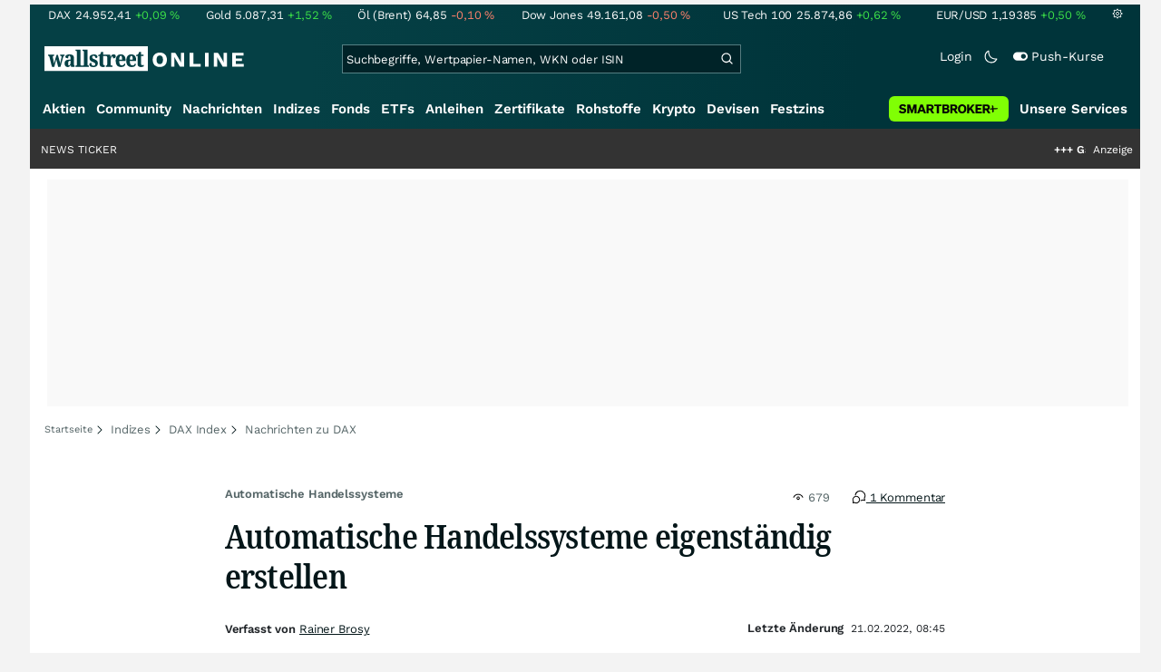

--- FILE ---
content_type: text/html; charset=utf-8
request_url: https://www.wallstreet-online.de/nachricht/15075571-automatische-handelssysteme-automatische-handelssysteme-eigenstaendig-erstellen
body_size: 78692
content:
<!DOCTYPE HTML><html lang="de">
<head>
    <title >Automatische Handelssysteme: Automatische Handelssysteme eigenständig erstellen - 21.02.2022</title>

    <link rel="preload" as="font" type="font/woff2" crossorigin href="//assets.wallstreet-online.de/frontend/fonts/worksans/WorkSans-Regular.woff2" />
    <link rel="preload" as="font" type="font/woff2" crossorigin href="//assets.wallstreet-online.de/frontend/fonts/worksans/WorkSans-SemiBold.woff2" />
    <link rel="preload" as="font" type="font/woff2" crossorigin href="//assets.wallstreet-online.de/frontend/fonts/noto/NotoSerif-CondensedSemiBold.woff2" />
    <link rel="preload" as="font" type="font/woff2" crossorigin href="//www.wallstreet-online.de/fonts/glyphicons-halflings-regular.woff2" />

    <meta http-equiv="Content-Type" content="text/html; charset=utf-8"/>
    
            <meta name="content-language" content="DE"/>
        <meta property="og:locale" content="de_DE">
        <meta name="referrer" content="Origin-when-cross-origin"/>
    <meta name="msvalidate.01" content="4F0C20F3680B91E805F559B53D6EF2C3" />
    <meta name="google-site-verification" content="nLtcudgQb2ATlb2Hrd88PIXSww_aXh7w2bebxHeBdiY"/>
    <meta name="verification" content="c3a6a9777b1399d2365921f9e31bfa96" /> 
    <meta name="verification" content="05f7841d706fa0dea3a58644ebce84a6"/>
    <meta property="fb:page_id" content="261279345321"/>

    <meta name="apple-itunes-app" content="app-id=919496140">
    <meta name="google-play-app" content="app-id=de.wallstreet_online.woapp">

    <link rel="apple-touch-icon" href="//assets.wallstreet-online.de/frontend/img/apple-touch-iconWso.png?v=1"/>
    <link rel="shortcut icon" href="//assets.wallstreet-online.de/frontend/img/faviconWso.ico" type="image/ico" id="favicon"/>
    <meta name="viewport" content="width=device-width, initial-scale=1" />
    <meta name="robots" content="noodp,noindex,follow,max-image-preview:large" />
    <meta name="keywords" content="Algo-camp, automatische-handelssysteme, Algo-camp generator"/>
    <meta name="description" content="Programmieren, ohne zu programmieren? Mit dem Expert Advisor-Generator! Was genau sind automatische Handelssysteme und „Expert Advisor“..."/>
    <meta property="twitter:card" content="summary"/>
    <meta property="twitter:site" content="@wotwitt"/>
    <meta property="twitter:domain" content="www.wallstreet-online.de"/>
    <meta property="og:image" content="https://assets.wallstreet-online.de/_media/2800/2020/size_645/rainer-brosy.jpg"/>
    <meta property="fb:app_id" content="524817662280219"/>
    <meta property="fb:admins" content="100005231107387"/>
    <meta property="og:country-name" content="Germany"/>
    <meta property="og:site_name" content="wallstreetONLINE"/>
    <meta property="og:type" content="article"/>
    <meta property="article:published_time" content="2022-02-21 08:45:00"/>
    <meta property="og:url" content="https://www.wallstreet-online.de/nachricht/15075571-automatische-handelssysteme-automatische-handelssysteme-eigenstaendig-erstellen"/>
    <meta property="og:title" content="Automatische Handelssysteme eigenst&auml;ndig erstellen"/>
    <meta property="og:description" content="Programmieren, ohne zu programmieren? Mit dem Expert Advisor-Generator!"/>
    <meta property="og:image:secure_url" content="https://assets.wallstreet-online.de/_media/2800/2020/size_645/rainer-brosy.jpg"/>
<link rel="canonical" href="https://www.wallstreet-online.de/nachricht/15075571-automatische-handelssysteme-automatische-handelssysteme-eigenstaendig-erstellen"/>
<link rel="alternate" href="android-app://de.wallstreet_online.woapp/woapp/de.wallstreet_online.link/nachricht/15075571"/>

 <script> !function () { var e = function () { var e, t = "__tcfapiLocator", a = [], n = window; for (; n;) { try { if (n.frames[t]) { e = n; break } } catch (e) { } if (n === window.top) break; n = n.parent } e || (!function e() { var a = n.document, r = !!n.frames[t]; if (!r) if (a.body) { var i = a.createElement("iframe"); i.style.cssText = "display:none", i.name = t, a.body.appendChild(i) } else setTimeout(e, 5); return !r }(), n.__tcfapi = function () { for (var e, t = arguments.length, n = new Array(t), r = 0; r < t; r++)n[r] = arguments[r]; if (!n.length) return a; if ("setGdprApplies" === n[0]) n.length > 3 && 2 === parseInt(n[1], 10) && "boolean" == typeof n[3] && (e = n[3], "function" == typeof n[2] && n[2]("set", !0)); else if ("ping" === n[0]) { var i = { gdprApplies: e, cmpLoaded: !1, cmpStatus: "stub" }; "function" == typeof n[2] && n[2](i) } else a.push(n) }, n.addEventListener("message", (function (e) { var t = "string" == typeof e.data, a = {}; try { a = t ? JSON.parse(e.data) : e.data } catch (e) { } var n = a.__tcfapiCall; n && window.__tcfapi(n.command, n.version, (function (a, r) { var i = { __tcfapiReturn: { returnValue: a, success: r, callId: n.callId } }; t && (i = JSON.stringify(i)), e.source.postMessage(i, "*") }), n.parameter) }), !1)) }; "undefined" != typeof module ? module.exports = e : e() }(); </script>
<script>sp_campaignEnv = "public";sp_privacyManagerId = 736710;var rejectAllRouteTimeout = function(){window.location.href = "/";};function cmpLoad() { window._sp_ = {config: {propertyHref: "https://www.wallstreet-online.de",accountId: 1529, baseEndpoint: "https://cdn.privacy-mgmt.com",joinHref: true,campaignEnv: sp_campaignEnv,events: {onMessageChoiceSelect: function (message_type, choice_id, choice_type_id) {switch(choice_id){case 13: window.location.href="/pur";break;case 15: window.location.href="/userzentrum/login?ref=/pur/O_ZSONM467EC56GGFLMJ";break;case 11: console.log("accept");break;default: console.log("choice_id no match");}},onPrivacyManagerAction: function (message_type, pmData) {if(message_type.purposeConsent === "none" && message_type.vendorConsent === "none"){console.log("TIMEOUT  ");setTimeout(	rejectAllRouteTimeout, 1000 );}},onError: function (message_type, errorCode, errorObject, userReset) {console.log("[SP] onError", []);console.log(message_type);console.log(errorCode);console.log(errorObject);console.log(userReset);}}}};$.ajax({url: "https://cdn.privacy-mgmt.com/wrapperMessagingWithoutDetection.js", dataType: "script", cache: true, async: true}).done(function() { console.log("done");} );}</script>
<link rel="stylesheet" type="text/css" title="Standard" href="//assets.wallstreet-online.de/frontend/css/bootstrap.202411281340.css" media="screen" />
<link rel="stylesheet" type="text/css" title="Standard" href="//assets.wallstreet-online.de/frontend/css/wso.202601242036.css" media="screen" />
<link rel="stylesheet" type="text/css" title="Standard" href="//assets.wallstreet-online.de/frontend/css/deploy.202601242036.css" media="screen" />
<link rel="stylesheet" type="text/css" title="Standard" href="//assets.wallstreet-online.de/frontend/css/news.202512041445.css" />
<link rel="stylesheet" type="text/css" title="Standard" href="//assets.wallstreet-online.de/frontend/css/newsslider.202506261051.css" />
<link rel="stylesheet" type="text/css" title="Standard" href="//assets.wallstreet-online.de/frontend/css/socialbookmark.202505271651.css" />
<link rel="stylesheet" type="text/css" title="Standard" href="//assets.wallstreet-online.de/frontend/css/tabs.202501151519.css" />
<link rel="stylesheet" type="text/css" title="Standard" href="//assets.wallstreet-online.de/frontend/css/responsive.202512221019.css" media="(max-width: 610px) and (max-aspect-ratio: 15/10)" />
<style>
.newsDiscussionSliderContent { height: 90px; } .carouselSlider .avatar img{ height: 20px !important; width: 20px !important; } .newsDiscussionSliderPerformance{ height: 20px; } .newsDiscussionSliderPerformance .discussionSliderInstName { max-width: 110px; }
</style><script>var _gaq = [];var _moo_dataLayer = {event:[]}; var _moo_BROWSERPUSH=false; var _moo_ASSET_HOST='//assets.wallstreet-online.de/';var _moo_ASSET_INTERFIX_JS='';var _moo_ASSET_INTERFIX_CSS='';var _moo_FRONTEND_HOST='//www.wallstreet-online.de'; var _moo_DEVICE=''; var _moo_ADVERT='0'</script>
<meta property="fb:pages" content="261279345321" />

<!-- Google Tag Manager Opt-Out -->
<script>
    var gaDisableString = 'ga-disable-UA-2804995-1';

    function gaOptin() {
        document.cookie = gaDisableString + '=true; expires=Thu, 31 Dec 1970 23:59:59 UTC; path=/';
        window[gaDisableString] = false;
        alert('Das Google Analytics Tracking ist jetzt wieder aktiviert.');
    }
    function gaOptout() {
        document.cookie = gaDisableString + '=true; expires=Thu, 31 Dec 2099 23:59:59 UTC; path=/';
        window[gaDisableString] = true;
        alert('Das Google Analytics Tracking ist jetzt deaktiviert.');
    }

    if (document.cookie.indexOf(gaDisableString + '=true') > -1) {
        window[gaDisableString] = true;
    }
</script>
<!-- End Google Tag Manager Opt-Out -->
<!-- START  Google Ads - IAB TCF -->
<script>window['gtag_enable_tcf_support'] = true;</script>
<!-- END    Google Ads - IAB TCF -->

    </head>
<body>
<script>
        var storedTheme = localStorage.getItem('theme');
	const getPreferredTheme = () => {
            if (storedTheme) {
        	return storedTheme;
            }
            return window.matchMedia('(prefers-color-scheme: dark)').matches ? 'dark' : 'light'
	};
	const setTheme = function (theme) {
		if (theme === 'auto' && window.matchMedia('(prefers-color-scheme: dark)').matches) {
			theme = 'dark';
		}
		document.documentElement.setAttribute('data-bs-theme', theme);
	};
	setTheme(getPreferredTheme());
</script>
<noscript style="display: block; margin: 0 auto; width: 1168px;">
<div class="iconBox infoBox">
<span class="icons alertIcon"><span class="exclamationMark imgSvg"></span></span>
<span class="fw-bold">Um die volle Funktionalität der Webseite nutzen zu können, müssen Sie JavaScript in ihrem Browser aktivieren.</span>
</div>
</noscript>

<div id="pagecontainer">
    <div id="dsky1" class="d-none d-sm-block" style="top:24px"></div>
<div id="dsky2" class="d-none d-sm-block" style="top:24px"></div>

    <div id="page" class="default">

        
<div id="quickquotesHead" data-bs-theme="dark">
    <div class="position-relative"><table class="w-100"><tr><td class="text-nowrap pa-0 ma-0"><a href="/indizes/dax" title="DAX"><span>DAX</span><span class="d-none d-sm-inline"><span>24.952,41</span></span><span><span><span class="font green">+0,09&nbsp;<span class="quote_currency">%</span></span></span></span></a></td><td class="text-nowrap pa-0 ma-0"><a href="/rohstoffe/goldpreis" title="Gold"><span>Gold</span><span class="d-none d-sm-inline"><span>5.087,31</span></span><span><span><span class="font green">+1,52&nbsp;<span class="quote_currency">%</span></span></span></span></a></td><td class="text-nowrap pa-0 ma-0"><a href="/rohstoffe/oelpreis-brent" title="Öl (Brent)"><span>Öl (Brent)</span><span class="d-none d-sm-inline"><span>64,85</span></span><span><span><span class="font red">-0,10&nbsp;<span class="quote_currency">%</span></span></span></span></a></td><td class="text-nowrap pa-0 ma-0"><a href="/indizes/dowjones" title="Dow Jones"><span>Dow Jones</span><span class="d-none d-sm-inline"><span>49.161,08</span></span><span><span><span class="font red">-0,50&nbsp;<span class="quote_currency">%</span></span></span></span></a></td><td class="text-nowrap pa-0 ma-0 d-none d-sm-table-cell"><a href="/indizes/nasdaq100" title="US Tech 100"><span>US Tech 100</span><span class="d-none d-sm-inline"><span>25.874,86</span></span><span><span><span class="font green">+0,62&nbsp;<span class="quote_currency">%</span></span></span></span></a></td><td class="text-nowrap pa-0 ma-0 d-none d-sm-table-cell"><a href="/devisen/euro-us-dollar-eur-usd-kurs" title="EUR/USD"><span>EUR/USD</span><span class="d-none d-sm-inline"><span>1,19385</span></span><span><span><span class="font green">+0,50&nbsp;<span class="quote_currency">%</span></span></span></span></a></td><td class="text-nowrap pa-0 ma-0 d-none d-sm-inline-block"><a href="/userzentrum/einstellungen#tab=quoteline" title="Registrierte Nutzer können diese Kursleiste mit Ihren Werten individualisieren. Melden Sie sich jetzt kostenfrei an."><img title="Einstellungen" alt="Einstellungen" src="//assets.wallstreet-online.de/frontend/img/icons/icons/settings.svg" class="imgInvert" width="12" height="12"></a></td></tr></table></div></div>

<header id="sitehead">
    <div id="sitelogo">
        <a href="/">
            <img src="//assets.wallstreet-online.de/frontend/img/icons/logo/wallstreet-online-horizontal.svg" class="img-fluid d-block imgInvert" width="220" height="28" alt="wallstreetONLINE Logo" />
        </a>
    </div>
    <button type="button" class="search-btn d-inline-block d-sm-none" data-bs-toggle="collapse" data-bs-target="#navbarMenu" aria-label="Navigation">
        <img src=" //assets.wallstreet-online.de/frontend/img/icons/icons/search.svg" alt="Lupe" title="Lupe" class="imgInvert" style="width:22px;height:22px">
    </button>
    <div id="globalsearch" class="p-0">
        <form action="/suche/">
            <input type="hidden" value="" name="suche" />
                        
            
                                    <input id="search" type="text" value="" placeholder="Suchbegriffe, Wertpapier-Namen, WKN oder ISIN" data-placeholderlarge="Suchbegriffe, Wertpapier-Namen, WKN oder ISIN" data-placeholdersmall="Suchbegriffe, Wertpapier-Namen" name="q" class="searchkey" autocomplete="off" />
            <div class="buttonBox">
                <button type="submit" name="sa" value="Suche" aria-label="Suche"><img src=" //assets.wallstreet-online.de/frontend/img/icons/icons/search.svg" alt="Suche" aria-hidden="true" style="height:19px;width:19px"></button>
            </div>
            <img class="d-block d-sm-none removeSearch imgInvert cursor-pointer position-absolute" src=" //assets.wallstreet-online.de/frontend/img/icons/icons/cancel.svg" alt="Entfernen">
        </form>
                <div id="globalSearchResult" data-bs-theme="dark">
            <div id="topResults">
                <ul rel="Top"><li class="instrument" data-instrument="1699710"><a href="/rohstoffe/silberpreis"><span class="fadeBox">Silber</span><span class="searchType float-end pa-0 instrumentTypeFlag commodity">Rohstoff</span><span class="wknBox">780.815</span></a></li><li class="instrument" data-instrument="1699649"><a href="/rohstoffe/goldpreis"><span class="fadeBox">Gold</span><span class="searchType float-end pa-0 instrumentTypeFlag commodity">Rohstoff</span><span class="wknBox">503.260</span></a></li><li class="instrument" data-instrument="163025076"><a href="/indizes/f-i-n-e-x-us-dollar-index-dxy-index"><span class="fadeBox">F I N E X Us Dollar Index / Dxy Index</span><span class="searchType float-end pa-0 instrumentTypeFlag index">Index</span><span class="wknBox">329.900</span></a></li><li class="instrument" data-instrument="13274"><a href="/aktien/rheinmetall-aktie"><span class="fadeBox">Rheinmetall</span><span class="searchType float-end pa-0 instrumentTypeFlag stock">Aktie</span><span class="wknBox">249.430</span></a></li><li class="instrument" data-instrument="278867974"><a href="/crypto/btc-usd"><span class="fadeBox">Bitcoin</span><span class="searchType float-end pa-0 instrumentTypeFlag crypto">Crypto</span><span class="wknBox">195.458</span></a></li><li class="instrument" data-instrument="451009152"><a href="/aktien/ca0203987072-almonty-industries-aktie"><span class="fadeBox">Almonty Industries</span><span class="searchType float-end pa-0 instrumentTypeFlag stock">Aktie</span><span class="wknBox">157.710</span></a></li><li class="instrument" data-instrument="9845"><a href="/aktien/856958-mcdonald-s-aktie"><span class="fadeBox">McDonald's</span><span class="searchType float-end pa-0 instrumentTypeFlag stock">Aktie</span><span class="wknBox">138.937</span></a></li><li class="instrument" data-instrument="461947"><a href="/indizes/s-p-500-index"><span class="fadeBox">S&P 500</span><span class="searchType float-end pa-0 instrumentTypeFlag index">Index</span><span class="wknBox">135.254</span></a></li><li class="instrument" data-instrument="18279"><a href="/indizes/dax"><span class="fadeBox">DAX</span><span class="searchType float-end pa-0 instrumentTypeFlag index">Index</span><span class="wknBox">131.527</span></a></li><li class="instrument" data-instrument="184269716"><a href="/aktien/indian-oil-aktie"><span class="fadeBox">Indian Oil</span><span class="searchType float-end pa-0 instrumentTypeFlag stock">Aktie</span><span class="wknBox">129.176</span></a></li><li><a href="/diskussion/1391039-1/tages-trading-chancen-dienstag-27-01-2026"><span class="fadeBox">Tages-Trading-Chancen am Dienstag den 27.01.2026</span><span class="searchType float-end pa-0 instrumentTypeFlag discussion">Diskussion</span><span class="wknBox">13:43:20</span></a></li><li><a href="/nachricht/20420369-rheinmetall-24-milliarden-quartal-us-ruestungsriese-uebertrifft-prognosen-aktie"><span class="fadeBox">24-Milliarden-Quartal: US-Rüstungsriese übertrifft alle Prognosen – Aktie steigt</span><span class="searchType float-end pa-0 instrumentTypeFlag news">Nachricht</span><span class="wknBox">13:29:00</span></a></li><li><a href="/nachricht/20415800-wer-mehr-deal-fieber-high-grade-projekt-passt-perfekt-beuteschema"><span class="fadeBox">Deal-Fieber! Dieses High-Grade-Projekt passt perfekt ins Beuteschema!</span><span class="searchType float-end pa-0 instrumentTypeFlag news">Nachricht</span><span class="wknBox">05:44:00</span></a></li><li><a href="/nachricht/20419610-schock-investoren-unitedhealth-druck-trump-tarife-versicherer-aktien-abstuerzen"><span class="fadeBox">UnitedHealth unter Druck: Neue Trump-Tarife lassen Versicherer-Aktien abstürzen!</span><span class="searchType float-end pa-0 instrumentTypeFlag news">Nachricht</span><span class="wknBox">13:00:00</span></a></li><li><a href="/nachricht/20414627-leiter-silber-explodiert-weiter-laesst-firma-kasse-klingeln"><span class="fadeBox">Silber explodiert weiter! Das lässt bei dieser Firma bald die Kasse klingeln!</span><span class="searchType float-end pa-0 instrumentTypeFlag news">Nachricht</span><span class="wknBox">05:39:00</span></a></li></ul><div class="footerBox">Top 15 der gesamten Suchanfragen der letzten 7 Tage</div>            </div>
            <div id="normalResults"></div>
        </div>
            </div>

    <div class="headerRight float-end fw-light">
                                <a href="https://www.wallstreet-online.de/userzentrum/login" data-href="https://www.wallstreet-online.de/userzentrum/login" id="loginLink" class="loginLink">
            <span class="float-start d-none d-sm-inline">Login</span>
            <img class="d-block d-sm-none" title="Login" src=" //assets.wallstreet-online.de/frontend/img/flaticon/user.svg" style="height:22px;width:22px;">
        </a>
                        <a href="#" id="lightDarkModeSwitch" class="float-start d-none d-sm-inline mal-3">
            <span class="float-start"></span>
            <img src=" //assets.wallstreet-online.de/frontend/img/icons/icons/half-moon.svg" class="imgInvert" alt="Light/Dark Switch" height="17" width="17">
        </a>
        <a href="#" id="pushAboSwitch" class="float-start d-none d-sm-inline mal-3" data-bs-toggle="modal" data-bs-target="#pushAboModal">
            <span class="float-start"></span>
            <img class="toggleIcon" src=" //assets.wallstreet-online.de/frontend/img/flaticon/toggle-on.svg" alt="Push Switch" aria-hidden="true"><span class="pushText">Push-Kurse</span>
        </a>
        <span class="d-none d-sm-inline-block" style="width:24px" id="lbpWrapper"></span>
            </div>
</header>
<div class="menuPlaceholder" id="menuPlaceholder"></div>
<nav id="csMooMenu" class="cs mooMenu">
    <div id="menuSticky"></div>
    <div id="menuSpace" class="d-none d-sm-block">
        <div class="menuBox l1"> <ul class="l1"> <li class="liL0 level0" data-navid="1"><a href="/aktien/aktienkurse" class="a level0">Aktien</a></li> <li class="liL0 level0" data-navid="2"><a href="/community" class="a level0">Community</a></li> <li class="current liL0 level0 current" data-navid="3"><a href="/nachrichten" class="a level0">Nachrichten</a></li> <li class="liL0 level0" data-navid="4"><a href="/indizes" class="a level0">Indizes</a></li> <li class="liL0 level0" data-navid="5"><a href="/fonds" class="a level0">Fonds</a></li> <li class="liL0 level0" data-navid="6"><a href="/etf" class="a level0">ETFs</a></li> <li class="liL0 level0" data-navid="7"><a href="/anleihen" class="a level0">Anleihen</a></li> <li class="liL0 level0" data-navid="10"><a href="/zertifikate" class="a level0">Zertifikate</a></li> <li class="liL0 level0" data-navid="20"><a href="/rohstoffe" class="a level0">Rohstoffe</a></li> <li class="liL0 level0" data-navid="21"><a href="/crypto" class="a level0">Krypto</a></li> <li class="liL0 level0" data-navid="22"><a href="/devisen" class="a level0">Devisen</a></li> <li class="liL0 level0" data-navid="23"><a href="/festzins" class="a level0">Festzins</a></li> <li class="ser liL0 level0" data-navid="24"> <div class="a ser level0"><span>Unsere Services</span></div> </li> <li class="sbMenuBanner level0"><a href="https://dwbdiv.smartbrokerplus.de/ts/94450/tsc?typ=r&amp;amc=performance.smartbroker.503409.514439.CRTaFiBeWLF&amp;smc4=website-navigation&amp;smc5=sbplus-logo-zum-depot" target="_blank" rel="noopener sponsored noreferrer nofollow" class="level0"><span>&nbsp;</span><img rel="//assets.wallstreet-online.de/frontend/img/smartbroker/SMARTBROKER_b.svg" src="//assets.wallstreet-online.de//frontend/img/blank.gif" class="loadOnSight m-0" alt="Smartbroker+"><span>&nbsp;</span></a></li> </ul> </div> <div class="menuL2Layer" id="navbarMenu"> <div class="menuBox l2 cs"> <ul class="l2 cs menuHover"></ul> </div> <div class="menuBox l2 cs"> <ul class="l2 cs menuHover"> <li class="boxHead newCol liL1 level1" data-navid="1.1"><a href="/aktien/aktienkurse" class="a boxHead newCol level1">Aktien</a></li> <li class="liL1 level2" data-navid="1.1.1"><a href="/nachrichten/aktien-indizes" class="a level2">Aktien News</a></li> <li class="liL1 level2" data-navid="1.1.2"><a href="/statistik/top-aktien-meistgesucht" class="a level2">Meistgesuchte Aktien</a></li> <li class="liL1 level2" data-navid="1.1.3"><a href="/aktien/statistik" class="a level2">Aktien Top & Flop</a></li> <li class="liL1 level2 respNone" data-navid="1.1.4"><a href="/statistik/top-50-deutsche-aktien" class="a level2">Top 50 Aktien Deutschland</a></li> <li class="liL1 level2 respNone" data-navid="1.1.5"><a href="/statistik/top-50-chinesische-aktien" class="a level2">Top 50 Aktien China</a></li> <li class="liL1 level2 respNone" data-navid="1.1.6"><a href="/statistik/top-50-amerikanische-aktien" class="a level2">Top 50 Aktien USA</a></li> <li class="liL1 level2" data-navid="1.1.7"><a href="/nachrichten/chartanalysen" class="a level2">Chartanalysen</a></li> <li class="liL1 level2" data-navid="1.1.8"><a href="/statistik/top-aktien-meistgehandelt" class="a level2">Top Volumen</a></li> <li class="liL1 level2" data-navid="1.1.9"><a href="/statistik/top-aktien-performance" class="a level2">Top Aktien Performance</a></li> <li class="liL1 level2" data-navid="1.1.10"><a href="/ipo" class="a level2">Börsengänge & IPOs</a></li> <li class="liL1 level2" data-navid="1.1.11"><a href="/aktien/insidertrades" class="a level2">Insidertrades</a></li> <li class="liL1 level2 respNone" data-navid="1.1.12"><a href="/aktien/analysten/rating" class="a level2">Analysten-Ratings</a></li> <li class="liL1 level2" data-navid="1.1.13"><a href="/aktien/aktien-suche" class="a level2">Aktienfinder</a></li> <li class="liL1 level2" data-navid="1.1.14"><a href="/aktien/insidertrades/filter" class="a level2">Insidertrades Suche</a></li> <li class="liL1 level2 respNone" data-navid="1.1.15"><a href="/aktien/signale/finder" class="a level2">Signalfinder</a></li> <li class="liL1 level2 respNone" data-navid="1.1.16"><a href="/aktien/signale" class="a level2">Chartsignale</a></li> </ul> </div> <div class="menuBox l2 cs"> <ul class="l2 cs menuHover"> <li class="boxHead newCol liL1 level1 respNone" data-navid="1.3"><a href="/aktien/trends" class="a boxHead newCol level1">Trends</a></li> <li class="liL1 level2 respNone" data-navid="1.3.1"><a href="/statistik/trending-stocks" class="a level2">wO Trends</a></li> <li class="liL1 level2 respNone" data-navid="1.3.2"><a href="/aktien/branche" class="a level2">Aktien Branchenübersicht</a></li> <li class="liL1 level2 respNone" data-navid="1.3.3"><a href="/aktien/branche/oel-gas-aktien" class="a level2">Öl- und Gas Aktien</a></li> <li class="liL1 level2 respNone" data-navid="1.3.4"><a href="/aktien/nvidia-aktie" class="a level2">Nvidia Aktie</a></li> <li class="liL1 level2 respNone" data-navid="1.3.5"><a href="/aktien/branche/halbleiter-aktien" class="a level2">Halbleiter Aktien</a></li> <li class="liL1 level2 respNone" data-navid="1.3.6"><a href="/aktien/a1cx3t-tesla-aktie" class="a level2">Tesla Aktie</a></li> <li class="liL1 level2 respNone" data-navid="1.3.7"><a href="/aktien/amazon-aktie" class="a level2">Amazon Aktie</a></li> <li class="liL1 level2 respNone" data-navid="1.3.8"><a href="/aktien/droneshield-aktie" class="a level2">DroneShield Aktie</a></li> <li class="liL1 level2 respNone" data-navid="1.3.9"><a href="/aktien/rheinmetall-aktie" class="a level2">Rheinmetall Aktie</a></li> <li class="liL1 level2 respNone" data-navid="1.3.10"><a href="/aktien/byd-company-registered-h-aktie" class="a level2">BYD Aktie</a></li> <li class="liL1 level2 respNone" data-navid="1.3.11"><a href="/aktien/microsoft-aktie" class="a level2">Microsoft Aktie</a></li> <li class="liL1 level2 respNone" data-navid="1.3.12"><a href="/aktien/ca0203987072-almonty-industries-aktie" class="a level2">Almonty Industries Aktie</a></li> <li class="liL1 level2 respNone" data-navid="1.3.13"><a href="/aktien/alphabet-registered-a-aktie" class="a level2">Alphabet Aktie</a></li> <li class="liL1 level2 respNone" data-navid="1.3.14"><a href="/wikifolio" class="a level2">Wikifolio</a></li> </ul> </div> <div class="menuBox l2 cs"> <ul class="l2 cs menuHover"> <li class="boxHead newCol liL1 level1" data-navid="1.4"><a href="/dividendentermine" class="a boxHead newCol level1">Dividenden</a></li> <li class="liL1 level2 respNone" data-navid="1.4.1"><a href="/dividendentermine" class="a level2">Dividendentermine & News</a></li> <li class="liL1 level2" data-navid="1.4.2"><a href="/statistik/beste-aktien-dividenden" class="a level2">Beste Aktien Dividenden</a></li> </ul> </div> <div class="menuBox l2 cs"> <ul class="l2 cs menuHover"> <li class="boxHead newCol liL1 level1" data-navid="1.6"> <div class="a boxHead newCol level1">Termine</div> </li> <li class="liL1 level2" data-navid="1.6.1"><a href="/unternehmenstermine" class="a level2">Unternehmenstermine</a></li> <li class="liL1 level2" data-navid="1.6.2"><a href="/wirtschaftskalender" class="a level2">Wirtschaftskalender</a></li> <li class="liL1 level2 respNone" data-navid="1.6.4"><a href="/unternehmensportal" class="a level2">EQS Unternehmensportal</a></li> <li class="liL1 level2" data-navid="1.6.5"><a href="/boersenfeiertage" class="a level2">Börsenfeiertage</a></li> <li class="liL1 level2 respNone" data-navid="1.6.6"><a href="/boersenticker" class="a level2">Börsenticker</a></li> <li class="liL1 level2 respNone" data-navid="1.6.7"><a href="/webinarkalender" class="a level2">Webinarkalender</a></li> </ul> </div> <div class="menuBox l2 cs"> <ul class="l2 cs menuHover"> <li class="boxHead newCol liL1 level1" data-navid="2.1"><a href="/community" class="a boxHead newCol level1">Community</a></li> <li class="liL1 level2" data-navid="2.1.1"><a href="/community/foren.html" class="a level2">Foren</a></li> <li class="liL1 level2" data-navid="2.1.2"><a href="/community-statistik" class="a level2">Community-Statistik</a></li> <li class="liL1 level2 respNone" data-navid="2.1.3"><a href="/community/letzte-antworten.html" class="a level2">Letzte Antworten</a></li> <li class="liL1 level2" data-navid="2.1.4"><a href="/statistik/top-aktien-meistdiskutiert" class="a level2">Meistdiskutiert</a></li> <li class="liL1 level2" data-navid="2.1.5"><a href="/community-statistik" class="a level2">Meistbesuchte Foren</a></li> <li class="liL1 level2 respNone" data-navid="2.1.6"><a href="/community/letzte-neueintraege.html" class="a level2">Neue Diskussionen</a></li> <li class="liL1 level2 respNone" data-navid="2.1.7"><a href="/community/umfragen.html" class="a level2">Community Umfragen</a></li> <li class="liL1 level2 respNone" data-navid="2.1.8"><a href="/tools/postingfilter" class="a level2">Postingfilter</a></li> <li class="liL1 level2 respNone" data-navid="2.1.9"><a href="/community/tippspiel" class="a level2">DAX-Tippspiel</a></li> </ul> </div> <div class="menuBox l2 cs"> <ul class="l2 cs menuHover"> <li class="boxHead newCol liL1 level1 respNone" data-navid="2.2"> <div class="a boxHead newCol level1">Erste Schritte</div> </li> <li class="liL1 level2 respNone" data-navid="2.2.1"><a href="/nutzungsbedingungen#boardregeln" class="a level2">Boardregeln</a></li> <li class="liL1 level2 respNone" data-navid="2.2.2"><a href="/userzentrum/registrierung" class="a level2">Registrierung</a></li> <li class="liL1 level2 respNone" data-navid="2.2.3"><a href="/hilfe" class="a level2">FAQ</a></li> </ul> </div> <div class="menuBox l2 cs"> <ul class="l2 cs menuHover"> <li class="boxHead newCol liL1 level1" data-navid="3.2"><a href="/nachrichten" class="a boxHead newCol level1">Nachrichten</a></li> <li class="liL1 level2" data-navid="3.2.1"><a href="/video" class="a level2">wO TV & Videos</a></li> <li class="liL1 level2" data-navid="3.2.2"><a href="/nachrichten/aktien-indizes" class="a level2">Aktien Nachrichten</a></li> <li class="liL1 level2 respNone" data-navid="3.2.3"><a href="/nachrichten/anleihen" class="a level2">Anleihen Nachrichten</a></li> <li class="liL1 level2 respNone" data-navid="3.2.4"><a href="/nachrichten/cfd" class="a level2">CFD Nachrichten</a></li> <li class="liL1 level2 respNone" data-navid="3.2.5"><a href="/nachrichten/devisen" class="a level2">Devisen Nachrichten</a></li> <li class="liL1 level2 respNone" data-navid="3.2.6"><a href="/nachrichten/etf" class="a level2">ETF Nachrichten</a></li> <li class="liL1 level2 respNone" data-navid="3.2.7"><a href="/nachrichten/fonds" class="a level2">Fonds Nachrichten</a></li> <li class="liL1 level2 respNone" data-navid="3.2.8"><a href="/nachrichten/kryptowaehrungen" class="a level2">Kryptowährungen Nachrichten</a></li> <li class="liL1 level2 respNone" data-navid="3.2.9"><a href="/nachrichten/rohstoffe" class="a level2">Rohstoffe Nachrichten</a></li> <li class="liL1 level2 respNone" data-navid="3.2.10"><a href="/nachrichten/optionsscheine" class="a level2">Optionsscheine Nachrichten</a></li> <li class="liL1 level2 respNone" data-navid="3.2.11"><a href="/suche/?suche=newsResult" class="a level2">Nachrichten Suche</a></li> <li class="liL1 level2 respNone" data-navid="3.2.12"><a href="/nachrichten/autorenverzeichnis" class="a level2">Autoren</a></li> </ul> </div> <div class="menuBox l2 cs"> <ul class="l2 cs menuHover"> <li class="boxHead newCol liL1 level1 respNone" data-navid="3.3"><a href="/indizes/nachrichten" class="a boxHead newCol level1">Indizes Nachrichten</a></li> <li class="liL1 level2 respNone" data-navid="3.3.1"><a href="/indizes/dax/nachrichten#informerNews" class="a level2">DAX Nachrichten</a></li> <li class="liL1 level2 respNone" data-navid="3.3.2"><a href="/indizes/tecdax/nachrichten#informerNews" class="a level2">TecDAX Nachrichten</a></li> <li class="liL1 level2 respNone" data-navid="3.3.3"><a href="/indizes/mdax/nachrichten#informerNews" class="a level2">MDAX Nachrichten</a></li> <li class="liL1 level2 respNone" data-navid="3.3.4"><a href="/indizes/dowjones/nachrichten#informerNews" class="a level2">Dow Jones Nachrichten</a></li> <li class="liL1 level2 respNone" data-navid="3.3.5"><a href="/indizes/nasdaq-composite/nachrichten#informerNews" class="a level2">Nasdaq Nachrichten</a></li> <li class="liL1 level2 respNone" data-navid="3.3.6"><a href="/indizes/euro-stoxx-50/nachrichten#informerNews" class="a level2">Eurostoxx 50 Nachrichten</a></li> </ul> </div> <div class="menuBox l2 cs"> <ul class="l2 cs menuHover"> <li class="boxHead newCol liL1 level1" data-navid="3.4"> <div class="a boxHead newCol level1">Rubriken</div> </li> <li class="liL1 level2" data-navid="3.4.1"><a href="/nachrichten/autor/wallstreet-online-redaktion" class="a level2">Redaktion wO</a></li> <li class="liL1 level2" data-navid="3.4.2"><a href="/nachrichten/ad-hocs" class="a level2">Ad-hocs</a></li> <li class="liL1 level2 respNone" data-navid="3.4.3"><a href="/nachrichten/analysen" class="a level2">Analysen</a></li> <li class="liL1 level2 respNone" data-navid="3.4.4"><a href="/nachrichten/chartanalysen" class="a level2">Chartanalysen</a></li> <li class="liL1 level2 respNone" data-navid="3.4.5"><a href="/nachrichten/kommentare" class="a level2">Kommentare</a></li> <li class="liL1 level2 respNone" data-navid="3.4.6"><a href="/nachrichten/marktberichte" class="a level2">Marktberichte</a></li> <li class="liL1 level2 respNone" data-navid="3.4.7"><a href="/nachrichten/politik" class="a level2">Politik</a></li> <li class="liL1 level2 respNone" data-navid="3.4.8"><a href="/nachrichten/pressemitteilungen" class="a level2">Pressemitteilungen</a></li> <li class="liL1 level2 respNone" data-navid="3.4.9"><a href="/nachrichten/wirtschaft-konjunktur" class="a level2">Unternehmen</a></li> <li class="liL1 level2 respNone" data-navid="3.4.10"><a href="/nachrichten/weitere-nachrichten" class="a level2">Weitere Nachrichten</a></li> </ul> </div> <div class="menuBox l2 cs"> <ul class="l2 cs menuHover"> <li class="boxHead newCol liL1 level1" data-navid="3.5"> <div class="a boxHead newCol level1">Redaktion</div> </li> <li class="liL1 level2" data-navid="3.5.1"><a href="https://open.spotify.com/show/2zxb97ebxxoBqc0nZwtLi7" class="a level2">Podcast</a></li> </ul> </div> <div class="menuBox l2 cs"> <ul class="l2 cs menuHover"> <li class="boxHead newCol liL1 level1" data-navid="4.1"><a href="/indizes" class="a boxHead newCol level1">Indizes</a></li> <li class="liL1 level2 respNone" data-navid="4.1.1"><a href="/indizes/heatmap" class="a level2">Heatmaps Indizes</a></li> <li class="liL1 level2" data-navid="4.1.2"><a href="/indizes/dax" class="a level2">DAX</a></li> <li class="liL1 level2" data-navid="4.1.3"><a href="/indizes/mdax" class="a level2">MDAX</a></li> <li class="liL1 level2 respNone" data-navid="4.1.4"><a href="/indizes/sdax" class="a level2">SDAX</a></li> <li class="liL1 level2 respNone" data-navid="4.1.5"><a href="/indizes/tecdax" class="a level2">TecDAX</a></li> <li class="liL1 level2 respNone" data-navid="4.1.6"><a href="/indizes/dowjones" class="a level2">Dow Jones</a></li> <li class="liL1 level2" data-navid="4.1.7"><a href="/indizes/s-p-500-index" class="a level2">S&amp;P 500</a></li> <li class="liL1 level2 respNone" data-navid="4.1.8"><a href="/indizes/nasdaq-composite" class="a level2">NASDAQ 100</a></li> <li class="liL1 level2 respNone" data-navid="4.1.9"><a href="/indizes/euro-stoxx-50" class="a level2">Euro Stoxx 50</a></li> <li class="liL1 level2 respNone" data-navid="4.1.10"><a href="/indizes/smi" class="a level2">SMI</a></li> <li class="liL1 level2 respNone" data-navid="4.1.11"><a href="/indizes/atx" class="a level2">ATX</a></li> <li class="liL1 level2 respNone" data-navid="4.1.12"><a href="/indizes/nikkei225" class="a level2">Nikkei 225</a></li> <li class="liL1 level2 respNone" data-navid="4.1.13"><a href="/indizes/em-emerging-markets-index" class="a level2">Emerging Markets</a></li> <li class="liL1 level2 respNone" data-navid="4.1.14"><a href="/zinsen" class="a level2">Zinssätze</a></li> <li class="liL1 level2 respNone" data-navid="4.1.15"><a href="/zinsen/leitzins" class="a level2">Leitzins</a></li> </ul> </div> <div class="menuBox l2 cs"> <ul class="l2 cs menuHover"> <li class="boxHead newCol liL1 level1" data-navid="4.3"><a href="/indizes" class="a boxHead newCol level1">Top & Flop Listen</a></li> <li class="liL1 level2" data-navid="4.3.1"><a href="/indizes/dax/enthaltenewerte" class="a level2">DAX</a></li> <li class="liL1 level2 respNone" data-navid="4.3.2"><a href="/indizes/mdax/enthaltenewerte" class="a level2">MDAX</a></li> <li class="liL1 level2 respNone" data-navid="4.3.3"><a href="/indizes/sdax/enthaltenewerte" class="a level2">SDAX</a></li> <li class="liL1 level2 respNone" data-navid="4.3.4"><a href="/indizes/tecdax/enthaltenewerte" class="a level2">TecDAX</a></li> <li class="liL1 level2 respNone" data-navid="4.3.5"><a href="/indizes/dowjones/enthaltenewerte" class="a level2">Dow Jones</a></li> <li class="liL1 level2" data-navid="4.3.6"><a href="/indizes/s-p-500-index/enthaltenewerte" class="a level2">S&amp;P 500</a></li> <li class="liL1 level2 respNone" data-navid="4.3.7"><a href="/indizes/nasdaq-composite/enthaltenewerte" class="a level2">NASDAQ 100</a></li> <li class="liL1 level2 respNone" data-navid="4.3.8"><a href="/indizes/smi/enthaltenewerte" class="a level2">SMI</a></li> </ul> </div> <div class="menuBox l2 cs"> <ul class="l2 cs menuHover"> <li class="boxHead newCol liL1 level1" data-navid="5.1"><a href="/fonds" class="a boxHead newCol level1">Fonds</a></li> <li class="liL1 level2" data-navid="5.1.1"><a href="/fonds/top-performance-fonds" class="a level2">Top Performer Fonds</a></li> <li class="liL1 level2" data-navid="5.1.2"><a href="/fonds/meistgesuchte-fonds#tab=Aktienfonds" class="a level2">Aktienfonds</a></li> <li class="liL1 level2" data-navid="5.1.3"><a href="/fonds/meistgesuchte-fonds#tab=Rentenfonds" class="a level2">Rentenfonds</a></li> <li class="liL1 level2 respNone" data-navid="5.1.4"><a href="/fonds/meistgesuchte-fonds#tab=Immobilienfonds" class="a level2">Immobilienfonds</a></li> <li class="liL1 level2 respNone" data-navid="5.1.5"><a href="/fonds/meistgesuchte-fonds#tab=Geldmarktfonds" class="a level2">Geldmarktfonds</a></li> <li class="liL1 level2 respNone" data-navid="5.1.6"><a href="/fonds/meistgesuchte-fonds#tab=Rohstofffonds" class="a level2">Rohstofffonds</a></li> <li class="liL1 level2 respNone" data-navid="5.1.7"><a href="/fonds/fondsvergleich/DE0009848119" class="a level2">Fondsvergleich</a></li> <li class="liL1 level2 respNone" data-navid="5.1.8"><a href="/fonds/fonds-suche" class="a level2">Fonds Suche</a></li> </ul> </div> <div class="menuBox l2 cs"> <ul class="l2 cs menuHover"> <li class="boxHead newCol liL1 level1 respNone" data-navid="5.2"><a href="/nachrichten/fonds" class="a boxHead newCol level1">Fonds News</a></li> </ul> </div> <div class="menuBox l2 cs"> <ul class="l2 cs menuHover"> <li class="boxHead newCol liL1 level1" data-navid="6.1"><a href="/etf" class="a boxHead newCol level1">ETF</a></li> <li class="liL1 level2" data-navid="6.1.1"><a href="/etf/etf-suche" class="a level2">ETF Suche</a></li> <li class="liL1 level2" data-navid="6.1.2"><a href="/nachrichten/etf" class="a level2">ETF News</a></li> <li class="liL1 level2" data-navid="6.1.3"><a href="/etf/a0rpwh-ishares-core-msci-world-ucits-etf-usd-acc-share-class" class="a level2">MSCI World ETF</a></li> <li class="liL1 level2 respNone" data-navid="6.1.4"><a href="/etf/etf-suche/rc-aktien" class="a level2">Aktien ETFs</a></li> <li class="liL1 level2 respNone" data-navid="6.1.5"><a href="/etf/etf-suche/rc-anleihen" class="a level2">Anleihen ETFs</a></li> <li class="liL1 level2 respNone" data-navid="6.1.6"><a href="/etf/etf-suche/rc-rohstoffe" class="a level2">Rohstoff ETFs</a></li> <li class="liL1 level2 respNone" data-navid="6.1.7"><a href="/etf/etf-suche/rc-geldmarkt" class="a level2">Geldmarkt ETFs</a></li> <li class="liL1 level2 respNone" data-navid="6.1.8"><a href="/etf/topflop" class="a level2">Top & Flop ETFs</a></li> </ul> </div> <div class="menuBox l2 cs"> <ul class="l2 cs menuHover"> <li class="boxHead newCol liL1 level1" data-navid="6.2"> <div class="a boxHead newCol level1">ETF Specials</div> </li> <li class="liL1 level2" data-navid="6.2.1"><a href="/etf/etf-suche/sparplan" class="a level2">ETF Sparplan</a></li> <li class="liL1 level2" data-navid="6.2.2"><a href="/tools/sparplanrechner" class="a level2">Sparplanrechner</a></li> <li class="liL1 level2 respNone" data-navid="6.2.3"><a href="/etf/etfvergleich" class="a level2">ETF-Vergleich</a></li> </ul> </div> <div class="menuBox l2 cs"> <ul class="l2 cs menuHover"> <li class="boxHead newCol liL1 level1" data-navid="7.1"><a href="/anleihen" class="a boxHead newCol level1">Anleihen</a></li> <li class="liL1 level2" data-navid="7.1.1"><a href="/anleihen/anleihen-filter" class="a level2">Anleihen Suche</a></li> <li class="liL1 level2 respNone" data-navid="7.1.2"><a href="/anleihen/neuemissionen" class="a level2">Neuemissionen</a></li> <li class="liL1 level2 respNone" data-navid="7.1.3"><a href="/anleihen/emittenten" class="a level2">Anleihen Emittenten</a></li> <li class="liL1 level2 respNone" data-navid="7.1.4"><a href="/anleihen/wissen" class="a level2">Anleihen Wissen</a></li> <li class="liL1 level2" data-navid="7.1.5"><a href="/anleihen/top-flops" class="a level2">Top & Flop Anleihen</a></li> </ul> </div> <div class="menuBox l2 cs"> <ul class="l2 cs menuHover"> <li class="boxHead newCol liL1 level1" data-navid="10.1"><a href="/zertifikate" class="a boxHead newCol level1">Zertifikate</a></li> <li class="liL1 level2" data-navid="10.1.2"><a href="/zertifikate/zertifikate-suche/produkte/" class="a level2">Zertifikat Suche</a></li> <li class="liL1 level2" data-navid="10.1.3"><a href="/zertifikate/top-zertifikate" class="a level2">Top & Flop Zertifikate</a></li> <li class="liL1 level2 respNone" data-navid="10.1.4"><a href="/zertifikate/aktienanleihen" class="a level2">Aktienanleihen</a></li> <li class="liL1 level2 respNone" data-navid="10.1.5"><a href="/zertifikate/discount-zertifikate" class="a level2">Discount-Zertifikate</a></li> <li class="liL1 level2 respNone" data-navid="10.1.6"><a href="/zertifikate/meistgesuchte-zertifikate#tab=Express" class="a level2">Express-Zertifikate</a></li> <li class="liL1 level2 respNone" data-navid="10.1.7"><a href="/zertifikate/bonus-zertifikate" class="a level2">Bonus-Zertifikate</a></li> <li class="liL1 level2 respNone" data-navid="10.1.8"><a href="/zertifikate/sprint-zertifikate" class="a level2">Sprint-Zertifikate</a></li> <li class="liL1 level2 respNone" data-navid="10.1.9"><a href="/nachrichten/zertifikate" class="a level2">Zertifikate News</a></li> <li class="liL1 level2 respNone" data-navid="10.1.10"><a href="/zertifikate/outperformance-zertifikate" class="a level2">Outperformance-Zertifikate</a></li> </ul> </div> <div class="menuBox l2 cs"> <ul class="l2 cs menuHover"> <li class="boxHead newCol liL1 level1" data-navid="10.2"> <div class="a boxHead newCol level1">Hebelprodukte</div> </li> <li class="liL1 level2" data-navid="10.2.1"><a href="/knockouts/knockout-suche/produkte/" class="a level2">Knockouts Suche</a></li> <li class="liL1 level2" data-navid="10.2.2"><a href="/knockouts/top-knockouts" class="a level2">Top & Flop Knockouts</a></li> <li class="liL1 level2 respNone" data-navid="10.2.3"><a href="/knockouts" class="a level2">Knock-Out Zertifikate</a></li> <li class="liL1 level2 respNone" data-navid="10.2.4"><a href="/optionsscheine/optionsschein-suche/produkte/" class="a level2">Optionsschein Suche</a></li> <li class="liL1 level2 respNone" data-navid="10.2.5"><a href="/optionsscheine/top-optionsscheine" class="a level2">Top & Flop Optionsscheine</a></li> <li class="liL1 level2 respNone" data-navid="10.2.6"><a href="/optionsscheine" class="a level2">Optionsscheine</a></li> <li class="liL1 level2 respNone" data-navid="10.2.7"><a href="/zertifikate/meistgesuchte-zertifikate#tab=Faktor" class="a level2">Faktor Zertifikate</a></li> <li class="liL1 level2 respNone" data-navid="10.2.8"><a href="/nachrichten/derivate" class="a level2">Derivate News</a></li> <li class="liL1 level2 respNone" data-navid="10.2.9"><a href="/cfd" class="a level2">CFDs</a></li> </ul> </div> <div class="menuBox l2 cs"> <ul class="l2 cs menuHover"> <li class="boxHead newCol liL1 level1" data-navid="20.1"><a href="/rohstoffe" class="a boxHead newCol level1">Rohstoffe</a></li> <li class="liL1 level2" data-navid="20.1.8"><a href="/rohstoffe/rohstoff-aktien-gold" class="a level2">Rohstoffaktien</a></li> <li class="liL1 level2" data-navid="20.1.9"><a href="/etf/etf-suche/s-rohstoffe/" class="a level2">Rohstoff ETFs</a></li> <li class="liL1 level2 respNone" data-navid="20.1.10"><a href="/rohstoffe/goldpreis" class="a level2">Goldpreis</a></li> <li class="liL1 level2 respNone" data-navid="20.1.11"><a href="/rohstoffe/silberpreis" class="a level2">Silberpreis</a></li> <li class="liL1 level2 respNone" data-navid="20.1.12"><a href="/rohstoffe/oelpreis-brent" class="a level2">Ölpreis (Brent)</a></li> <li class="liL1 level2 respNone" data-navid="20.1.13"><a href="/rohstoffe/platinpreis" class="a level2">Platin</a></li> <li class="liL1 level2 respNone" data-navid="20.1.14"><a href="/rohstoffe/palladiumpreis" class="a level2">Palladium</a></li> </ul> </div> <div class="menuBox l2 cs"> <ul class="l2 cs menuHover"> <li class="boxHead newCol liL1 level1" data-navid="21.1"><a href="/crypto" class="a boxHead newCol level1">Kryptowährungen</a></li> <li class="liL1 level2 respNone" data-navid="21.1.1"><a href="/crypto/btc-eur" class="a level2">Bitcoin Kurs</a></li> <li class="liL1 level2 respNone" data-navid="21.1.2"><a href="/crypto/eth-eur" class="a level2">Ethereum Kurs</a></li> <li class="liL1 level2 respNone" data-navid="21.1.3"><a href="/crypto/bnb-eur" class="a level2">Binance Coin Kurs</a></li> <li class="liL1 level2 respNone" data-navid="21.1.4"><a href="/crypto/ada-eur" class="a level2">Cardano Kurs</a></li> <li class="liL1 level2 respNone" data-navid="21.1.5"><a href="/crypto/doge-eur" class="a level2">Dogecoin Kurs</a></li> <li class="liL1 level2 respNone" data-navid="21.1.6"><a href="/crypto/xrp-eur" class="a level2">Ripple Kurs</a></li> <li class="liL1 level2 respNone" data-navid="21.1.7"><a href="/crypto/bch-eur" class="a level2">Bitcoin Cash Kurs</a></li> <li class="liL1 level2 respNone" data-navid="21.1.8"><a href="/crypto/ltc-eur" class="a level2">Litecoin Kurs</a></li> <li class="liL1 level2 respNone" data-navid="21.1.9"><a href="/crypto/dot-eur" class="a level2">Polkadot Kurs</a></li> <li class="liL1 level2 respNone" data-navid="21.1.15"><a href="/waehrungsrechner#btc-usd" class="a level2">Kryptowährungsrechner</a></li> </ul> </div> <div class="menuBox l2 cs"> <ul class="l2 cs menuHover"> <li class="boxHead newCol liL1 level1" data-navid="22.1"><a href="/devisen" class="a boxHead newCol level1">Wichtige Devisenpaare</a></li> <li class="liL1 level2" data-navid="22.1.1"><a href="/devisen/euro-us-dollar-eur-usd-kurs" class="a level2">Euro-Dollar Kurs</a></li> <li class="liL1 level2 respNone" data-navid="22.1.2"><a href="/devisen/frankenkurs-euro-schweizer-franken-chf-eur-kurs" class="a level2">Euro-Franken Kurs</a></li> <li class="liL1 level2 respNone" data-navid="22.1.3"><a href="/devisen/euro-britisches-pfund-eur-gbp-kurs" class="a level2">Euro-Pfund Kurs</a></li> <li class="liL1 level2 respNone" data-navid="22.1.4"><a href="/devisen/euro-tuerkische-lira-eur-try-kurs" class="a level2">Türkische Lira Kurs</a></li> <li class="liL1 level2 respNone" data-navid="22.1.5"><a href="/devisen/euro-polnischer-zloty-eur-pln-kurs" class="a level2">Euro-Zloty Kurs</a></li> <li class="liL1 level2 respNone" data-navid="22.1.6"><a href="/devisen/rubelkurs-euro-russischer-rubel-eur-rub-kurs" class="a level2">Euro-Russische Rubel Kurs</a></li> <li class="liL1 level2 respNone" data-navid="22.1.7"><a href="/devisen/euro-thailaendischer-baht-eur-thb-kurs" class="a level2">Euro-Baht Kurs</a></li> <li class="liL1 level2 respNone" data-navid="22.1.8"><a href="/devisen/euro-tschechische-krone-eur-czk-kurs" class="a level2">Euro-Tschechische Krone Kurs</a></li> </ul> </div> <div class="menuBox l2 cs"> <ul class="l2 cs menuHover"> <li class="boxHead newCol liL1 level1" data-navid="22.3"><a href="/waehrungsrechner" class="a boxHead newCol level1">Währungsrechner</a></li> </ul> </div> <div class="menuBox l2 cs"> <ul class="l2 cs menuHover"> <li class="boxHead newCol liL1 level1" data-navid="23.1"><a href="/festzins" class="a boxHead newCol level1">Alternative festverzinsliche Anlageprodukte</a></li> </ul> </div> <div class="menuBox l2 cs"> <ul class="l2 cs menuHover"> <li class="boxHead newCol liL1 level1" data-navid="24.1"> <div class="a boxHead newCol level1">Tools</div> </li> <li class="liL1 level2 respNone" data-navid="24.1.1"><a href="/tools/derivate-cockpit" class="a level2">Derivate Cockpit</a></li> <li class="liL1 level2 respNone" data-navid="24.1.2"><a href="/tools/profit-maximizer" class="a level2">Profit Maximizer</a></li> <li class="liL1 level2 respNone" data-navid="24.1.3"><a href="/brokervergleich" class="a level2">Broker-Vergleich</a></li> <li class="liL1 level2" data-navid="24.1.4"><a href="/sparplan" class="a level2">Smartbroker+ Sparpläne</a></li> <li class="liL1 level2 respNone" data-navid="24.1.5"><a href="/tools/robo-advisor-vergleich" class="a level2">Robo-Advisor Vergleich</a></li> <li class="liL1 level2 respNone" data-navid="24.1.6"><a href="/widgets" class="a level2">Widgets</a></li> <li class="liL1 level2" data-navid="24.1.7"><a href="/waehrungsrechner" class="a level2">Währungsrechner</a></li> <li class="liL1 level2 respNone" data-navid="24.1.8"><a href="/tools/dividendenrechner" class="a level2">Dividendenrechner</a></li> <li class="liL1 level2" data-navid="24.1.9"><a href="/tools/sparplanrechner" class="a level2">Sparplanrechner</a></li> <li class="liL1 level2" data-navid="24.1.10"><a href="/smart-portfolio-guide" class="a level2">Smart Portfolio Guide</a></li> </ul> </div> <div class="menuBox l2 cs"> <ul class="l2 cs menuHover"> <li class="boxHead newCol liL1 level1 respNone" data-navid="24.2"><a href="/specials/sms-service-aktie-der-woche" class="a boxHead newCol level1">wO SMS Service</a></li> </ul> </div> <div class="menuBox l2 cs"> <ul class="l2 cs menuHover"> <li class="boxHead newCol liL1 level1 respNone" data-navid="24.3"><a href="/boersenlexikon" class="a boxHead newCol level1">Börsenlexikon</a></li> </ul> </div> <div class="menuBox l2 cs"> <ul class="l2 cs menuHover"> <li class="boxHead newCol liL1 level1" data-navid="24.4"><a href="/mobile" class="a boxHead newCol level1">wO Börsen App</a></li> </ul> </div> <div class="menuBox l2 cs"> <ul class="l2 cs menuHover"> <li class="boxHead newCol liL1 level1 respNone" data-navid="24.5"><a href="/specials" class="a boxHead newCol level1">Themen Special</a></li> </ul> </div> <div class="menuBox l2 cs"> <ul class="l2 cs menuHover"> <li class="boxHead newCol liL1 level1 respNone" data-navid="24.6"><a href="/nachrichten/boersenbriefe" class="a boxHead newCol level1">Börsendienste</a></li> </ul> </div> <div class="menuBox l2 cs"> <ul class="l2 cs menuHover"> <li class="boxHead newCol liL1 level1" data-navid="24.7"><a href="/newsletter" class="a boxHead newCol level1">wO Newsletter</a></li> </ul> </div> <div class="menuBox l2 cs"> <ul class="l2 cs menuHover"> <li class="boxHead newCol liL1 level1 respNone" data-navid="24.8"><a href="/ratgeber" class="a boxHead newCol level1">Ratgeber</a></li> <li class="sbMenuBanner level0"><a href="https://dwbdiv.smartbrokerplus.de/ts/94450/tsc?typ=r&amp;amc=performance.smartbroker.503409.514439.CRTaFiBeWLF&amp;smc4=website-navigation&amp;smc5=sbplus-logo-zum-depot" target="_blank" rel="noopener sponsored noreferrer nofollow" class="level0"><span>&nbsp;</span><img rel="//assets.wallstreet-online.de/frontend/img/smartbroker/SMARTBROKER_b.svg" src="//assets.wallstreet-online.de//frontend/img/blank.gif" class="loadOnSight m-0" alt="Smartbroker+"><span>&nbsp;</span></a></li> </ul> </div> <a id="socGenMenu" target="_blank" href="https://www.ideas-daily-us.de/informationen/abonnieren?utm_source=wallstreet-online&amp;utm_medium=produkt-branding-navigation-display&amp;utm_content=abonnieren&amp;utm_campaign=ideas-daily-us" rel="nofollow noopener"> <div><span class="socgenNote">Anzeige</span> <span>Ihr Wallstreet-Marktupdate: Alles für den US-Börsenstart – Jetzt anmelden!</span> <span class="socgenbtn">&nbsp;</span></div> </a></div>         <div class="clear"></div>
    </div>
</nav>
<div id="headOut" ></div>

    <div style="overflow:hidden" class="d-none d-sm-block col-12" id="mooTickerContainer">
        <ul id="mooTicker"></ul>
    </div>
        <div class="d-sm-none" id="mooTickerContainerMobile"></div>
    
<div class="clear"></div>
<div class="ad ad-zone ad-space ad-unit textads banner-ads banner_ads banner_ad banner-ad" style="position:absolute;top:0px;z-index:-1;"><img id="checkAd" alt="checkAd" src="//assets.wallstreet-online.de/frontend/img/ad.jpg" style="width:1px;height:1px;"></div>

<div id="afterhead" style="clear: both;"></div>
<div id="dban1" class="hidden-xs" style="min-height: 250px;"></div><div class="gridLayout fs " id="breadcrumb"><div class="container c1"  >
    <div class="module  first" >
    
    <div class="d-flex align-items-center flex-wrap"><a href="/">Startseite</a><img src="//assets.wallstreet-online.de/frontend/img/icons/icons/nav-arrow-right.svg" alt="vorwärts" style="width:16px;height:16px" class="imgSvg mar-1"><span class="product-caption-regular"><a href="/indizes">Indizes</a></span><img src="//assets.wallstreet-online.de/frontend/img/icons/icons/nav-arrow-right.svg" alt="vorwärts" style="width:16px;height:16px" class="imgSvg mar-1"><span class="breadcrumbFadeout product-caption-regular"><a href="/indizes/dax">DAX Index</a></span><img src="//assets.wallstreet-online.de/frontend/img/icons/icons/nav-arrow-right.svg" alt="vorwärts" style="width:16px;height:16px" class="imgSvg mar-1"><span class="breadcrumbFadeout notActive product-caption-regular"><a href="/indizes/dax/nachrichten">Nachrichten zu DAX</a></span></div><script type="application/ld+json">{"@context": "https://schema.org","@type": "BreadcrumbList","itemListElement":[{"@type": "ListItem","position":1,"name": "Startseite","item":{"@type": "WebPage","@id":"https://www.wallstreet-online.de"}},{"@type": "ListItem","position":2,"name": "Indizes","item":{"@type": "WebPage","@id":"https://www.wallstreet-online.de/indizes"}},{"@type": "ListItem","position":3,"name": "DAX Index","item":{"@type": "WebPage","@id":"https://www.wallstreet-online.de/indizes/dax"}},{"@type": "ListItem","position":4,"name": "Nachrichten zu DAX","item":{"@type": "WebPage","@id":"https://www.wallstreet-online.de/indizes/dax/nachrichten"}}]}</script></div></div></div><div class="clear" id="beforeContent"><!-- --></div>

<div class="gridLayout fs " ><div class="container c1" id="1439" >
    <div class="clear"></div><div id="main_content" class="" >
<div class="module first  first" >
    
    
<div id="newsArticle">
<article id="newsArticleBlock">
<div class="topAssetTitle mat-8 col-sm-8 offset-sm-2 px-0">
    <div class="title d-flex flex-column ma-0">
        <span class="d-flex flex-column-reverse align-items-start justify-content-between flex-sm-row row-gap-2 ">
                        <h2 class="kicker float-start may-0 wer" itemprop="alternativeHeadline">
                Automatische Handelssysteme            </h2>
                        <span class="product-caption-regular">
                <hits class="product-caption-regular">
                                    <img title="679 Aufrufe" alt="679 Aufrufe" src=" //assets.wallstreet-online.de/frontend/img/icons/icons/eye-alt.svg" alt="Aufrufe" class="imgSvg position-relative" style="top:3px;height:16px;width:16px">&nbsp;679                                </hits>
                                                            <a href="#comments" title="Kommentare" class="mal-5 product-caption-regular-link"><img title="1 Kommentar" alt="1 Kommentar" src="//assets.wallstreet-online.de/frontend/img/icons/icons/multi-bubble.svg" class="imgSvg position-relative" style="top:3px;height:16px;width:16px">&nbsp;1&nbsp;Kommentar</a>
                                                                </span>
        </span>
        <h1 class="mat-3 mab-5" itemprop="headline">
            <headline>
            Automatische Handelssysteme eigenständig erstellen            </headline>
        </h1>
    </div>
</div>


    <p id="newsArticleSummary" class="bodyText mab-7 mat-5 col-sm-8 offset-sm-2 pax-0">
        Muss ich jetzt auch noch programmieren lernen?
Wenn Sie eigene Handelssysteme entwickeln möchten, dann mussten Sie bisher auch die Programmierung lernen.     </p>

<div class="content postingText bodyText px-0 col-sm-8 offset-sm-2 mab-9 ">


<div><p style="margin-bottom:0cm">
  <span style="font-size:medium">Automatische Handelssysteme eigenständig erstellen, ohne zu programmieren – Expert Advisor-Generator</span>
</p>
<p style="margin-bottom:0cm">
  &nbsp;
</p>
<p style="margin-bottom:0cm">
  <span style="font-size:medium">Die Automatisierung nimmt einen immer größeren Platz in unserem Alltag ein. Auch bei der Börse findet die Hilfe der Roboter immer mehr Befürworter. Speziell die
  <a rel="nofollow" href="https://www.algo-camp.de/automatische-handelssysteme/" target="_blank">automatischen Handelssysteme</a> haben eine immer größere Gefolgschaft.</span>
</p>
<p style="margin-bottom:0cm">
  &nbsp;
</p>
<p style="margin-bottom:0cm">
  <span style="font-size:medium"><b>Was genau sind automatische Handelssysteme und „Expert Advisor“</b></span>
</p>
<p style="margin-bottom:0cm">
  <span style="font-size:medium">Automatische Handelssysteme sind Programme, die vollautomatisch für uns an der Börse traden. Sie agieren eigenständig auf Ihrem Trading-Konto und kaufen, verkaufen,
  setzen den Stop Loss und realisieren Gewinne und Verluste.</span>
</p>
<p style="margin-bottom:0cm">
  <span style="font-size:medium">Sie verfolgen eine feste Strategie, die der Programmierer dem System beigebracht hat.</span>
</p><div class="max-n-3"></div>
<p style="margin-bottom:0cm">
  <span style="font-size:medium">Auch automatische Handelssysteme können nicht in die Zukunft schauen. Wo der <a href="/indizes/dax">DAX</a> morgen stehen wird, weiß auch der intelligente Roboter
  nicht.</span>
</p>
<p style="margin-bottom:0cm">
  &nbsp;
</p>
<p style="margin-bottom:0cm">
  <span style="font-size:medium">Dafür haben automatische Handelssysteme viele Vorteile gegenüber dem menschlichen Trader:</span>
</p>
<ul>
  <li>Sie verfolgen strikt die festgelegte Handelsstrategie ohne Ausnahmen
  </li>
  <li>Gier und Emotionen existieren nicht
  </li>
  <li>Keine Müdigkeit: Sie handeln rund um die Uhr und müssen nie schlafen gehen
  </li>
  <li>Schnelligkeit: Handelssysteme treffen ihre Entscheidungen innerhalb von Sekunden. Schließlich können sie die Ereignisse am Markt in kürzester Zeit bewerten.
  </li>
</ul>
<p style="margin-bottom:0cm">
  &nbsp;
</p>
<p style="margin-bottom:0cm">
  <span style="font-size:medium">Die beliebteste Plattform für den Betrieb von automatischen Handelssystemen ist der MetaTrader in der Version 4 oder 5. Handelssysteme für den MetaTrader werden
  <a rel="nofollow" href="https://www.algo-camp.de/expert-advisor-handelssysteme-fur-metatrader/" target="_blank">„Expert Advisor“</a> genannt. Diese Handelsplattform bietet eine eigene
  Programmiersprache an, um Handelssysteme zu entwickeln und zu betreiben.</span>
</p>
<p style="margin-bottom:0cm">
  &nbsp;
</p>
<p style="margin-bottom:0cm">
  <span style="font-size:medium"><b>Muss ich jetzt auch noch programmieren lernen?</b></span>
</p>
<p style="margin-bottom:0cm">
  <span style="font-size:medium">Wenn Sie eigene Handelssysteme entwickeln möchten, dann mussten Sie bisher auch die Programmierung lernen. Sie haben dann zwei große Herausforderungen: Profitabel
  traden bzw. Trading lernen und dann auch noch Programmieren lernen. Wenn wir ehrlich sind, dann sind das sehr ambitionierte Ziele.</span>
</p>
<p style="margin-bottom:0cm">
  &nbsp;
</p>
<p style="margin-bottom:0cm">
  <span style="font-size:medium">Eine Abkürzung wäre der Kauf oder die Anmietung von automatischen Handelssystemen. Die <a rel="nofollow" href="https://www.algo-camp.de/" target="_blank">Algo-Camp
  GmbH</a> aus Berlin bietet unter anderem eine Reihe von bereits entwickelten automatischen Handelssystemen an.</span>
</p>
<p style="margin-bottom:0cm">
  &nbsp;
</p>
<p style="margin-bottom:0cm">
  <span style="width:644px;"><img rel="//assets.wallstreet-online.de/_media/11254/2022/02/21/als-jpeg.jpg" id="15281413" class="loadOnSight resize" longdesc="790" title="als jpeg" /></span>
</p>
<p style="margin-bottom:0cm">
  <span style="font-size:medium">Bild: Marktinformationen. Bildquelle: algo-camp.de</span>
</p>
<p style="margin-bottom:0cm">
  &nbsp;
</p>
<p style="margin-bottom:0cm">
  <span style="font-size:medium"><b>Programmieren, ohne zu programmieren? Mit dem Expert Advisor-Generator!</b></span>
</p>
<p style="margin-bottom:0cm">
  <span style="font-size:medium">Sie möchten kein fertiges Handelssystem kaufen, sondern lieber Ihre eigene Idee umsetzen und trotzdem nicht programmieren?</span>
</p>
<p style="margin-bottom:0cm">
  <span style="font-size:medium">Mit dem EA-Generator geht das ohne Probleme!</span>
</p>
<p style="margin-bottom:0cm">
  &nbsp;
</p>
<p style="margin-bottom:0cm">
  <span style="font-size:medium">Sie möchten den EURUSD traden, wenn ein Durchschnitt den anderen Durchschnitt kreuzt? Gleichzeitig soll der RSI über 80 stehen und das Tageshoch von gestern soll
  gebrochen werden? Sie wissen aber noch gar nicht, wo genau der Stop Loss liegen soll?</span>
</p>
<p style="margin-bottom:0cm">
  &nbsp;
</p>
<p style="margin-bottom:0cm">
  <span style="font-size:medium">Der EA-Generator übernimmt die Arbeit für Sie!</span>
</p>
<p style="margin-bottom:0cm">
  &nbsp;
</p>
<p style="margin-bottom:0cm">
  <span style="font-size:medium">Das Tool läuft komplett im Browser und Sie können es bedienen, ohne auch nur eine Zeile zu programmieren! Sie klicken die Bedingungen für einen Trade mit der Maus
  zusammen und können gleichzeitig fast in Echtzeit sehen, wie viel Geld die Strategie in der Vergangenheit gewonnen oder verloren hätte.</span>
</p>
<p style="margin-bottom:0cm">
  &nbsp;
</p>
<p style="margin-bottom:0cm">
  <span style="font-size:medium">Wenn Sie sich unsicher sind, wie groß der Stop Loss oder Take Profit sein soll, dann fragen Sie einfach den <a rel="nofollow" href=
  "https://www.algo-camp.de/ea-generator/" target="_blank">EA-Generator</a>. Er wird Ihnen verraten, welche Einstellung in der Vergangenheit die beste war.</span>
</p>
<p style="margin-bottom:0cm">
  &nbsp;
</p>
<p style="margin-bottom:0cm">
  <span style="font-size:medium">Nutzen Sie die Gelegenheit und testen Sie den <a rel="nofollow" href="https://www.algo-camp.de/ea-generator/" target="_blank">EA-Generator</a> 5 Tage kostenfrei mit
  allen Funktionen.</span>
</p></div><div class="discussionCarousel mat-5 mab-5 ">    <div class="d-flex flex-column-reverse flex-sm-row justify-content-start align-items-sm-center bodyText">        <div class="text-neutral product-body-heading"><h2 class="max-3 mab-2 mt-0">Diskutieren Sie über die enthaltenen Werte</h2></div>    </div>    <div class="clearfix"></div><div id="carouselSliderdiscussionInNews1" class="carousel carouselSlider slide mat-2" data-bs-ride="carousel" data-maxItems="2" data-minItemWidth="320">
    <div class="carousel-inner d-flex flex-sm-row flex-row overflow-xs-x-scroll snap-x-mandatory justify-content-between">
        <div  style="flex-basis: 50%; scroll-snap-align:start;" class="carousel-item transitionMove teaser" rel=""><div class="pa-3 mar-4 d-flex itemBorder newsDiscussionSliderContent"><div class="textBox w-100"><a title="<span class='text-decoration-underline'>DAX - Index</span><br />zur Diskussion:<br /> Stehen die Weltbörsen vor einem Crash ???<br /><span class='d-inline-block mt-2 w-100'><span style='min-width:200px;display:inline-block'>Anzahl Beitrage: </span><span class='fw-bold'>343.557</span></span><br /><span class='d-inline-block mt-0 w-100'>Aufrufe gesamt: <span class='fw-bold'>19.647.186</span></span><br /><span class='d-inline-block mt-10 w-100'>Aufrufe heute:&nbsp;&nbsp; <span class='fw-bold'>119</span></span>" href="/diskussion/1131140-1/stehen-die-weltboersen-vor-einem-crash#neuster_beitrag" data-bs-toggle="tooltip" data-bs-placement="top" data-bs-html="true"><div class="text-neutral d-flex flex-column" data-title="DAX"><div class="newsDiscussionSliderHeader">
                                                       <div class="fadeOutBox product-body-strong">
                                                            <div class="text-nowrap">
                                                                Stehen die Weltbörsen vor einem Crash ???
                                                            </div>
                                                       </div>
                                                    </div><div class="d-flex align-items-center mab-2 newsDiscussionSliderPerformance">
                                                        <span class="product-caption-regular mar-1 text-truncate discussionSliderInstName">DAX</span>
                                                        <span><span class="font green">+0,08&nbsp;<span class="quote_currency">%</span></span></span>
                                                        <span class="instrumentTypeFlag index" rel="index">Index</span>
                                                    </div>
                                                    <div class="d-flex flex-column">
                                                        <div class="d-flex align-items-center mab-1">
                                                            <img title="Diskussion" alt="Diskussion" src="//assets.wallstreet-online.de/frontend/img/icons/icons/multi-bubble.svg" class="imgSvg mar-1" height="20" width="20">
                                                            <span class="product-caption-regular">119 Aufrufe heute</span>
                                                        </div>
                                                        <div class="d-flex align-items-center">
                                                            <div class="mar-1 avatar"><img src="//assets.wallstreet-online.de/frontend/img/icons/community/defaultUserCommunity.svg" alt="Avatar" height="20" width="20" style="border-radius: 50%;"></div>
                                                            <span class="product-caption-regular">sm0kinash3s gestern 11:29</span>
                                                        </div>
                                                    </div></div></a></div></div></div><div  style="flex-basis: 50%; scroll-snap-align:start;" class="carousel-item transitionMove teaser" rel=""><div class="pa-3 mar-4 d-flex itemBorder newsDiscussionSliderContent"><div class="textBox w-100"><a title="<span class='text-decoration-underline'>Dow Jones - Index</span><br />zur Diskussion:<br /> Timburgs Langfristdepot - Start 2012<br /><span class='d-inline-block mt-2 w-100'><span style='min-width:200px;display:inline-block'>Anzahl Beitrage: </span><span class='fw-bold'>59.337</span></span><br /><span class='d-inline-block mt-0 w-100'>Aufrufe gesamt: <span class='fw-bold'>8.443.475</span></span><br /><span class='d-inline-block mt-10 w-100'>Aufrufe heute:&nbsp;&nbsp; <span class='fw-bold'>254</span></span>" href="/diskussion/1173084-1/timburgs-langfristdepot-start-2012#neuster_beitrag" data-bs-toggle="tooltip" data-bs-placement="top" data-bs-html="true"><div class="text-neutral d-flex flex-column" data-title="Dow Jones"><div class="newsDiscussionSliderHeader">
                                                       <div class="fadeOutBox product-body-strong">
                                                            <div class="text-nowrap">
                                                                Timburgs Langfristdepot - Start 2012
                                                            </div>
                                                       </div>
                                                    </div><div class="d-flex align-items-center mab-2 newsDiscussionSliderPerformance">
                                                        <span class="product-caption-regular mar-1 text-truncate discussionSliderInstName">Dow Jones</span>
                                                        <span><span class="font red">-0,50&nbsp;<span class="quote_currency">%</span></span></span>
                                                        <span class="instrumentTypeFlag index" rel="index">Index</span>
                                                    </div>
                                                    <div class="d-flex flex-column">
                                                        <div class="d-flex align-items-center mab-1">
                                                            <img title="Diskussion" alt="Diskussion" src="//assets.wallstreet-online.de/frontend/img/icons/icons/multi-bubble.svg" class="imgSvg mar-1" height="20" width="20">
                                                            <span class="product-caption-regular">254 Aufrufe heute</span>
                                                        </div>
                                                        <div class="d-flex align-items-center">
                                                            <div class="mar-1 avatar"><img src="//img.wallstreet-online.de/avatare/536921?2026012714" alt="Avatar" height="20" width="20" style="border-radius: 50%;"></div>
                                                            <span class="product-caption-regular">HenryScheinulf gestern 23:32</span>
                                                        </div>
                                                    </div></div></a></div></div></div>    </div>
    <button class="carousel-control-prev d-none d-sm-flex" style="visibility:hidden" type="button" data-bs-target="#carouselSliderdiscussionInNews1" data-bs-slide="prev">
        <span class="d-none d-sm-block start-0 opacityArea position-absolute" style="display:none"></span>
        <span class="btn-primary-inv btn-re box-shadow btn-md z-0">
            <img src="//assets.wallstreet-online.de/frontend/img/icons/icons/nav-arrow-left.svg" alt="rückwärts" class="imgSvg">
        </span>
    </button>
    <button class="carousel-control-next d-none d-sm-flex" style="visibility:hidden" type="button" data-bs-target="#carouselSliderdiscussionInNews1" data-bs-slide="next">
        <span class="d-none d-sm-block end-0 opacityArea position-absolute"></span>
        <span class="btn-primary-inv btn-re box-shadow btn-md z-0">
            <img src="//assets.wallstreet-online.de/frontend/img/icons/icons/nav-arrow-right.svg" alt="vorwärts" class="imgSvg">
        </span>
    </button>
            <div class="mat-5 carouselSliderDotIndicator d-flex justify-content-center align-items-center d-sm-none" data-itemcount="2">
                            <span id="carouselSliderDot1" class="d-block carouselSliderDot active"></span>
                            <span id="carouselSliderDot2" class="d-block carouselSliderDot mal-1"></span>
                    </div>
    </div></div></div>                <div class="modulecontent text-neutral float-start pa-5 radii-neutral identityBox mat-5 mb-3" style="border:1px solid var(--bs-border-muted);background-color:var(--bs-surface-20)">
                    <div class="authorPicture pal-0 par-3 float-start">                    <a style="text-decoration:none;" href="//www.wallstreet-online.de/nachrichten/autor/rainer-brosy">                            <picture class="newAuthorPictures">
                                <img rel="//assets.wallstreet-online.de/_media/2800/2020/size_59/rainer-brosy.jpg" class="teaserImage loadOnSight img-fluid d-block" alt="Autor" />
                            </picture>
                            </a>
                     <div class="copyright"></div></div><div class="col-8 col-sm-6 pal-0 par-0 float-start"><div class="authorName">Rainer Brosy</div><span class="authorFollower"><span data-alertid="1750" data-alerttypesub="3" data-alertViewType="textOnly"><span class="followers position-relative m-0 text-subdued-alpha">0</span></span> <span class="text-subdued-alpha">Follower</span></span></div>                    <div class="w-100 d-block d-sm-none mt-2 float-start"></div>
                    <div class="d-block d-sm-none float-start invisible">
                                                    <picture class="newAuthorPictures">
                                <img rel="//assets.wallstreet-online.de/_media/2800/2020/size_59/rainer-brosy.jpg" class="teaserImage loadOnSight img-fluid d-block" alt="Autor" />
                            </picture>
                                                </div>
                    <div class="float-start float-sm-end">
                        <div class="btn btn-info noNumber primaryHover small float-start" data-alertid="1750" data-alerttypesub="3" data-alertdeliverytype="changeButton" data-alertdonotrefresh="true" data-jobtitle="Autor"> Autor folgen </div>
                    </div>
                    <div class="clear-both pat-5"></div>
                                        <div class="text-subdued-alpha">
                        <div class="float-end d-none d-sm-block">
                            <span class="fw-medium cursor-pointer" onclick="$('.authorSignature').toggleClass('open');$(this).find('u').text($(this).find('u').text() === 'Mehr anzeigen' ? 'Weniger anzeigen' : 'Mehr anzeigen')"><u>Mehr anzeigen</u></span>
                        </div>
                        <div class="authorSignature">
                            Rainer Brosy (B.Eng.) ist seit 10 Jahren Geschäftsführer einer Digital-Agentur und führt gerne Interviews mit Köpfen aus der Businesswelt.                        </div>
                        <div class="float-end d-block d-sm-none">
                            <span class="fw-medium cursor-pointer" onclick="$('.authorSignature').toggleClass('open');$(this).find('u').text($(this).find('u').text() === 'Mehr anzeigen' ? 'Weniger anzeigen' : 'Mehr anzeigen')"><u>Mehr anzeigen</u></span>
                        </div>
                    </div>
                                        <div class="float-start mat-3 w-100 text-center text-sm-start">
                        <a  href="/rss/nachrichten/rainer-brosy" title="RSS-Feed des Autors Rainer Brosy" target="_blank"><img src="//assets.wallstreet-online.de/frontend/img/icons/icons/rss.svg" alt="RSS Icon" class="imgSvg me-1" style="width:16px;height:16px" /></a><a style="vertical-align:top;" href="/rss/nachrichten/rainer-brosy" title="RSS-Feed des Autors Rainer Brosy" target="_blank" class="text-subdued-alpha"><u>RSS-Feed abonnieren</u></a>
                    </div>

               </div>
                            <div class="additionalContent"><br /></div>

<div id="newsArticleIdentity" class="d-flex justify-content-sm-between flex-sm-row flex-column col-sm-8 offset-sm-2 pax-0">
            <div class="newsArticleIdentityName product-caption-strong">Verfasst von <a href="//www.wallstreet-online.de/nachrichten/autor/rainer-brosy" class="product-caption-regular-link">Rainer Brosy</a></div>    
        <time datetime="2022-02-21 08:45:00" title="21. Februar 2022 um 08:45 Uhr" class="publishDate"><span class="product-caption-strong mar-2">Letzte Änderung</span>21.02.2022, 08:45 </time></div>

<div class="subline mat-8">            <div class="socialbar nothidden product-body-regular">
                <div class="socialbarInner d-flex nohidden justify-content-between align-items-center flex-row py-1">
                                        <div class="d-flex">
                        <span id="nativeShare"></span>

                                                    <div class="btn-re btn-md shareButton whatsapp d-sm-none" rel="whatsapp" title="Auf Whatsapp teilen"><img class="imgInvert" src=" //assets.wallstreet-online.de/frontend/img/icons/icons/icon-whatsapp.svg" title="Artikel bei Whatsapp teilen" alt="Artikel bei Whatsapp teilen" style="height:16px;width:16px"></div>
                                                            <div class="btn-re btn-md shareButton facebook " rel="facebook"><img class="imgInvert" alt="Artikel auf Facebook teilen" title="Artikel auf Facebook teilen" src="//assets.wallstreet-online.de/frontend/img/icons/icons/icon-facebook.svg" style="height:20px;width:20px"></div>
                                <div class="btn-re btn-md shareButton twitter " rel="twitter"><img class="imgInvert" alt="Artikel auf Twitter teilen" title="Artikel auf Twitter teilen" src="//assets.wallstreet-online.de/frontend/img/icons/icons/icon-twitter.svg" style="height:20px;width:20px"></div>
                                                                    <div class="btn-re btn-md shareButton d-none d-sm-flex xing " rel="xing"><img class="imgInvert" alt="Artikel auf Xing teilen" title="Artikel auf Xing teilen" src="//assets.wallstreet-online.de/frontend/img/icons/icons/icon-xing.svg" style="height:20px;width:20px"></div>
                                    <div class="btn-re btn-md shareButton d-none d-sm-flex linkedin" rel="linkedin"><img class="imgInvert" alt="Artikel auf LinkedIn teilen" title="Artikel auf LinkedIn teilen" src="//assets.wallstreet-online.de/frontend/img/icons/icons/icon-linkedin.svg" style="height:20px;width:20px"></div>
                                                                                                            <div class="btn-re btn-md shareButton d-none d-sm-flex copyPublic w-auto pal-2 par-3" rel="link" data-text="https://www.wallstreet-online.de/nachricht/15075571-automatische-handelssysteme-automatische-handelssysteme-eigenstaendig-erstellen"><img class="imgInvert" alt="Artikel URL in die Zwischenablage kopieren" title="Artikel URL in die Zwischenablage kopieren" src="//assets.wallstreet-online.de/frontend/img/icons/icons/copy.svg" style="height:20px;width:20px"><span class="mal-1">URL kopieren</span></div>
                                                                            <div class="btn-re btn-md shareButton d-none d-sm-flex mail w-auto pal-2 par-3" rel="mailNews"><img class="imgInvert" alt="Inhalt per E-Mail versenden" title="Inhalt per E-Mail versenden" src="//assets.wallstreet-online.de/frontend/img/icons/icons/mail.svg" style="height:20px;width:20px"><span class="mal-1">Per E-Mail teilen</span></div>
                                                                            <div class="btn-re btn-md shareButton d-none d-sm-flex print w-auto pal-2 par-3" rel="print"><img class="imgInvert" alt="Inhalt drucken" title="Inhalt drucken" src="//assets.wallstreet-online.de/frontend/img/icons/icons/printing-page.svg" style="height:20px;width:20px"><span class="mal-1">Artikel drucken</span></div>
                                            </div>
                                                                            </div>
            </div>
            <div class="clearfix"></div><div class="instChartCarousel"><div class="d-flex flex-column-reverse flex-sm-row justify-content-between align-items-sm-center mab-3 mat-7 bodyText" style="border-bottom: 1px solid var(--bs-border-muted)"><div class="caret-tabs default"><div class="sw-plain sw-container">
                            <div class="sw-wrapper-div h-auto">
                            <ul class="nav nav-pills inlineChartTabTimerange sw-wrapper h-auto" role="tablist"><li role="presentation" class="nav-item"><a href="#_intraday" class="nav-link product-button-md-regular" aria-controls="home" role="tab" data-bs-toggle="tab" data-range="intraday">Intraday</a></li><li role="presentation" class="nav-item"><a href="#_5d" class="active nav-link product-button-md-regular" aria-controls="home" role="tab" data-bs-toggle="tab" data-range="5d">5T</a></li><li role="presentation" class="nav-item"><a href="#_1month" class="nav-link product-button-md-regular" aria-controls="home" role="tab" data-bs-toggle="tab" data-range="1month">1M</a></li><li role="presentation" class="nav-item"><a href="#_3month" class="nav-link product-button-md-regular" aria-controls="home" role="tab" data-bs-toggle="tab" data-range="3month">3M</a></li><li role="presentation" class="nav-item"><a href="#_1year" class="nav-link product-button-md-regular" aria-controls="home" role="tab" data-bs-toggle="tab" data-range="1year">1J</a></li><li role="presentation" class="nav-item"><a href="#_3year" class="nav-link product-button-md-regular" aria-controls="home" role="tab" data-bs-toggle="tab" data-range="3year">3J</a></li><li role="presentation" class="nav-item"><a href="#_5year" class="nav-link product-button-md-regular" aria-controls="home" role="tab" data-bs-toggle="tab" data-range="5year">5J</a></li><li role="presentation" class="nav-item"><a href="#_10year" class="nav-link product-button-md-regular" aria-controls="home" role="tab" data-bs-toggle="tab" data-range="10year">10J</a></li><li role="presentation" class="nav-item"><a href="#_max" class="nav-link product-button-md-regular" aria-controls="home" role="tab" data-bs-toggle="tab" data-range="max">Max</a></li></ul></div></div></div><div class="text-neutral product-body-heading"><span class="d-inline d-sm-none">4 im Artikel enthaltene Werte</span><span class="d-none d-sm-inline">Im Artikel enthaltene Werte</span></div></div><div class="clearfix"></div><div id="carouselSlider1" class="carousel carouselSlider slide mat-2" data-bs-ride="carousel" data-maxItems="4" data-minItemWidth="">
    <div class="carousel-inner d-flex flex-sm-row flex-row  justify-content-between">
        <div  style="flex-basis: 25%;"  class="carousel-item transitionMove" rel="18279"><div class="chart position-absolute transitionMoveChart"><picture><source media="(prefers-color-scheme: light)" class="loadOnHover d-none" srcset="//assets.wallstreet-online.de//frontend/img/blank.gif" data-range="intraday" data-srcset="/_plain/charts/highstocks/mini?instrumentId=18279&marketId=1170&options=%7B%22enabled%22%3Atrue%2C%22xAxis%22%3A%7B%22tickPixelInterval%22%3A100%2C%22labels%22%3A%7B%22enabled%22%3Afalse%7D%7D%2C%22yAxis%22%3A%7B%22labels%22%3A%7B%22enabled%22%3Afalse%7D%7D%2C%22bg%22%3A%22filled%22%2C%22perfColorSwitch%22%3A1%2C%22width%22%3A240%2C%22height%22%3A166%2C%22timerange%22%3A%221+DAY%22%7D&ts=1769519100&template=inlinechart"><source media="(prefers-color-scheme: dark)" class="loadOnHover d-none" data-range="intraday" srcset="//assets.wallstreet-online.de//frontend/img/blank.gif" data-srcset="/_plain/charts/highstocks/mini?instrumentId=18279&marketId=1170&options=%7B%22enabled%22%3Atrue%2C%22xAxis%22%3A%7B%22tickPixelInterval%22%3A100%2C%22labels%22%3A%7B%22enabled%22%3Afalse%7D%7D%2C%22yAxis%22%3A%7B%22labels%22%3A%7B%22enabled%22%3Afalse%7D%7D%2C%22bg%22%3A%22dark%22%2C%22perfColorSwitch%22%3A1%2C%22width%22%3A240%2C%22height%22%3A166%2C%22timerange%22%3A%221+DAY%22%7D&ts=1769519100&template=inlinechart"><img class="loadOnHover d-none" data-range="intraday" width="120px" height="83px" src="//assets.wallstreet-online.de/frontend/img/blank.gif" rel="/_plain/charts/highstocks/mini?instrumentId=18279&marketId=1170&options=%7B%22enabled%22%3Atrue%2C%22xAxis%22%3A%7B%22tickPixelInterval%22%3A100%2C%22labels%22%3A%7B%22enabled%22%3Afalse%7D%7D%2C%22yAxis%22%3A%7B%22labels%22%3A%7B%22enabled%22%3Afalse%7D%7D%2C%22bg%22%3A%22filled%22%2C%22perfColorSwitch%22%3A1%2C%22width%22%3A240%2C%22height%22%3A166%2C%22timerange%22%3A%221+DAY%22%7D&ts=1769519100&template=inlinechart" alt="Chart" /></picture><picture><source media="(prefers-color-scheme: light)" class="loadOnHover d-block" data-range="5d" srcset="//assets.wallstreet-online.de//frontend/img/blank.gif" data-srcset="/_plain/charts/highstocks/mini?instrumentId=18279&marketId=1170&options=%7B%22enabled%22%3Atrue%2C%22xAxis%22%3A%7B%22tickPixelInterval%22%3A100%2C%22labels%22%3A%7B%22enabled%22%3Afalse%7D%7D%2C%22yAxis%22%3A%7B%22labels%22%3A%7B%22enabled%22%3Afalse%7D%7D%2C%22bg%22%3A%22filled%22%2C%22perfColorSwitch%22%3A1%2C%22width%22%3A240%2C%22height%22%3A166%2C%22timerange%22%3A%221+WEEK%22%7D&ts=1769518800&template=inlinechart"><source media="(prefers-color-scheme: dark)" class="loadOnHover d-block" data-range="5d" srcset="//assets.wallstreet-online.de//frontend/img/blank.gif" data-srcset="/_plain/charts/highstocks/mini?instrumentId=18279&marketId=1170&options=%7B%22enabled%22%3Atrue%2C%22xAxis%22%3A%7B%22tickPixelInterval%22%3A100%2C%22labels%22%3A%7B%22enabled%22%3Afalse%7D%7D%2C%22yAxis%22%3A%7B%22labels%22%3A%7B%22enabled%22%3Afalse%7D%7D%2C%22bg%22%3A%22dark%22%2C%22perfColorSwitch%22%3A1%2C%22width%22%3A240%2C%22height%22%3A166%2C%22timerange%22%3A%221+WEEK%22%7D&ts=1769518800&template=inlinechart"><img class="loadOnHover d-block" data-range="5d" width="120px" height="83px" src="//assets.wallstreet-online.de/frontend/img/blank.gif" rel="/_plain/charts/highstocks/mini?instrumentId=18279&marketId=1170&options=%7B%22enabled%22%3Atrue%2C%22xAxis%22%3A%7B%22tickPixelInterval%22%3A100%2C%22labels%22%3A%7B%22enabled%22%3Afalse%7D%7D%2C%22yAxis%22%3A%7B%22labels%22%3A%7B%22enabled%22%3Afalse%7D%7D%2C%22bg%22%3A%22filled%22%2C%22perfColorSwitch%22%3A1%2C%22width%22%3A240%2C%22height%22%3A166%2C%22timerange%22%3A%221+WEEK%22%7D&ts=1769518800&template=inlinechart" alt="Chart" /></picture><picture><source media="(prefers-color-scheme: light)" class="loadOnHover d-none" data-range="1month" srcset="//assets.wallstreet-online.de//frontend/img/blank.gif" data-srcset="/_plain/charts/highstocks/mini?instrumentId=18279&marketId=1170&options=%7B%22enabled%22%3Atrue%2C%22xAxis%22%3A%7B%22tickPixelInterval%22%3A100%2C%22labels%22%3A%7B%22enabled%22%3Afalse%7D%7D%2C%22yAxis%22%3A%7B%22labels%22%3A%7B%22enabled%22%3Afalse%7D%7D%2C%22bg%22%3A%22filled%22%2C%22perfColorSwitch%22%3A1%2C%22width%22%3A240%2C%22height%22%3A166%2C%22timerange%22%3A%221+MONTH%22%7D&ts=1769518800&template=inlinechart"><source media="(prefers-color-scheme: dark)" class="loadOnHover d-none" data-range="1month" srcset="//assets.wallstreet-online.de//frontend/img/blank.gif" data-srcset="/_plain/charts/highstocks/mini?instrumentId=18279&marketId=1170&options=%7B%22enabled%22%3Atrue%2C%22xAxis%22%3A%7B%22tickPixelInterval%22%3A100%2C%22labels%22%3A%7B%22enabled%22%3Afalse%7D%7D%2C%22yAxis%22%3A%7B%22labels%22%3A%7B%22enabled%22%3Afalse%7D%7D%2C%22bg%22%3A%22dark%22%2C%22perfColorSwitch%22%3A1%2C%22width%22%3A240%2C%22height%22%3A166%2C%22timerange%22%3A%221+MONTH%22%7D&ts=1769518800&template=inlinechart"><img class="loadOnHover d-none" data-range="1month" width="120px" height="83px" src="//assets.wallstreet-online.de/frontend/img/blank.gif" rel="/_plain/charts/highstocks/mini?instrumentId=18279&marketId=1170&options=%7B%22enabled%22%3Atrue%2C%22xAxis%22%3A%7B%22tickPixelInterval%22%3A100%2C%22labels%22%3A%7B%22enabled%22%3Afalse%7D%7D%2C%22yAxis%22%3A%7B%22labels%22%3A%7B%22enabled%22%3Afalse%7D%7D%2C%22bg%22%3A%22filled%22%2C%22perfColorSwitch%22%3A1%2C%22width%22%3A240%2C%22height%22%3A166%2C%22timerange%22%3A%221+MONTH%22%7D&ts=1769518800&template=inlinechart" alt="Chart" /></picture><picture><source media="(prefers-color-scheme: light)" class="loadOnHover d-none" srcset="//assets.wallstreet-online.de//frontend/img/blank.gif" data-range="3month" data-srcset="/_plain/charts/highstocks/mini?instrumentId=18279&marketId=1170&options=%7B%22enabled%22%3Atrue%2C%22xAxis%22%3A%7B%22tickPixelInterval%22%3A100%2C%22labels%22%3A%7B%22enabled%22%3Afalse%7D%7D%2C%22yAxis%22%3A%7B%22labels%22%3A%7B%22enabled%22%3Afalse%7D%7D%2C%22bg%22%3A%22filled%22%2C%22perfColorSwitch%22%3A1%2C%22width%22%3A240%2C%22height%22%3A166%2C%22timerange%22%3A%223+MONTH%22%7D&ts=1769518800&template=inlinechart"><source media="(prefers-color-scheme: dark)" class="loadOnHover d-none" data-range="3month" srcset="//assets.wallstreet-online.de//frontend/img/blank.gif" data-srcset="/_plain/charts/highstocks/mini?instrumentId=18279&marketId=1170&options=%7B%22enabled%22%3Atrue%2C%22xAxis%22%3A%7B%22tickPixelInterval%22%3A100%2C%22labels%22%3A%7B%22enabled%22%3Afalse%7D%7D%2C%22yAxis%22%3A%7B%22labels%22%3A%7B%22enabled%22%3Afalse%7D%7D%2C%22bg%22%3A%22dark%22%2C%22perfColorSwitch%22%3A1%2C%22width%22%3A240%2C%22height%22%3A166%2C%22timerange%22%3A%223+MONTH%22%7D&ts=1769518800&template=inlinechart"><img class="loadOnHover d-none" data-range="3month" width="120px" height="83px" src="//assets.wallstreet-online.de/frontend/img/blank.gif" rel="/_plain/charts/highstocks/mini?instrumentId=18279&marketId=1170&options=%7B%22enabled%22%3Atrue%2C%22xAxis%22%3A%7B%22tickPixelInterval%22%3A100%2C%22labels%22%3A%7B%22enabled%22%3Afalse%7D%7D%2C%22yAxis%22%3A%7B%22labels%22%3A%7B%22enabled%22%3Afalse%7D%7D%2C%22bg%22%3A%22filled%22%2C%22perfColorSwitch%22%3A1%2C%22width%22%3A240%2C%22height%22%3A166%2C%22timerange%22%3A%223+MONTH%22%7D&ts=1769518800&template=inlinechart" alt="Chart" /></picture><picture><source media="(prefers-color-scheme: light)" class="loadOnHover d-none" srcset="//assets.wallstreet-online.de//frontend/img/blank.gif" data-range="1year" data-srcset="/_plain/charts/highstocks/mini?instrumentId=18279&marketId=1170&options=%7B%22enabled%22%3Atrue%2C%22xAxis%22%3A%7B%22tickPixelInterval%22%3A100%2C%22labels%22%3A%7B%22enabled%22%3Afalse%7D%7D%2C%22yAxis%22%3A%7B%22labels%22%3A%7B%22enabled%22%3Afalse%7D%7D%2C%22bg%22%3A%22filled%22%2C%22perfColorSwitch%22%3A1%2C%22width%22%3A240%2C%22height%22%3A166%2C%22timerange%22%3A%221+YEAR%22%7D&ts=1769518800&template=inlinechart"><source media="(prefers-color-scheme: dark)" class="loadOnHover d-none" data-range="1year" srcset="//assets.wallstreet-online.de//frontend/img/blank.gif" data-srcset="/_plain/charts/highstocks/mini?instrumentId=18279&marketId=1170&options=%7B%22enabled%22%3Atrue%2C%22xAxis%22%3A%7B%22tickPixelInterval%22%3A100%2C%22labels%22%3A%7B%22enabled%22%3Afalse%7D%7D%2C%22yAxis%22%3A%7B%22labels%22%3A%7B%22enabled%22%3Afalse%7D%7D%2C%22bg%22%3A%22dark%22%2C%22perfColorSwitch%22%3A1%2C%22width%22%3A240%2C%22height%22%3A166%2C%22timerange%22%3A%221+YEAR%22%7D&ts=1769518800&template=inlinechart"><img class="loadOnHover d-none" data-range="1year" width="120px" height="83px" src="//assets.wallstreet-online.de/frontend/img/blank.gif" rel="/_plain/charts/highstocks/mini?instrumentId=18279&marketId=1170&options=%7B%22enabled%22%3Atrue%2C%22xAxis%22%3A%7B%22tickPixelInterval%22%3A100%2C%22labels%22%3A%7B%22enabled%22%3Afalse%7D%7D%2C%22yAxis%22%3A%7B%22labels%22%3A%7B%22enabled%22%3Afalse%7D%7D%2C%22bg%22%3A%22filled%22%2C%22perfColorSwitch%22%3A1%2C%22width%22%3A240%2C%22height%22%3A166%2C%22timerange%22%3A%221+YEAR%22%7D&ts=1769518800&template=inlinechart" alt="Chart" /></picture><picture><source media="(prefers-color-scheme: light)" class="loadOnHover d-none" srcset="//assets.wallstreet-online.de//frontend/img/blank.gif" data-range="3year" data-srcset="/_plain/charts/highstocks/mini?instrumentId=18279&marketId=1170&options=%7B%22enabled%22%3Atrue%2C%22xAxis%22%3A%7B%22tickPixelInterval%22%3A100%2C%22labels%22%3A%7B%22enabled%22%3Afalse%7D%7D%2C%22yAxis%22%3A%7B%22labels%22%3A%7B%22enabled%22%3Afalse%7D%7D%2C%22bg%22%3A%22filled%22%2C%22perfColorSwitch%22%3A1%2C%22width%22%3A240%2C%22height%22%3A166%2C%22timerange%22%3A%223+YEAR%22%7D&ts=1769518800&template=inlinechart"><source media="(prefers-color-scheme: dark)" class="loadOnHover d-none" data-range="3year" srcset="//assets.wallstreet-online.de//frontend/img/blank.gif" data-srcset="/_plain/charts/highstocks/mini?instrumentId=18279&marketId=1170&options=%7B%22enabled%22%3Atrue%2C%22xAxis%22%3A%7B%22tickPixelInterval%22%3A100%2C%22labels%22%3A%7B%22enabled%22%3Afalse%7D%7D%2C%22yAxis%22%3A%7B%22labels%22%3A%7B%22enabled%22%3Afalse%7D%7D%2C%22bg%22%3A%22dark%22%2C%22perfColorSwitch%22%3A1%2C%22width%22%3A240%2C%22height%22%3A166%2C%22timerange%22%3A%223+YEAR%22%7D&ts=1769518800&template=inlinechart"><img class="loadOnHover d-none" data-range="3year" width="120px" height="83px" src="//assets.wallstreet-online.de/frontend/img/blank.gif" rel="/_plain/charts/highstocks/mini?instrumentId=18279&marketId=1170&options=%7B%22enabled%22%3Atrue%2C%22xAxis%22%3A%7B%22tickPixelInterval%22%3A100%2C%22labels%22%3A%7B%22enabled%22%3Afalse%7D%7D%2C%22yAxis%22%3A%7B%22labels%22%3A%7B%22enabled%22%3Afalse%7D%7D%2C%22bg%22%3A%22filled%22%2C%22perfColorSwitch%22%3A1%2C%22width%22%3A240%2C%22height%22%3A166%2C%22timerange%22%3A%223+YEAR%22%7D&ts=1769518800&template=inlinechart" alt="Chart" /></picture><picture><source media="(prefers-color-scheme: light)" class="loadOnHover d-none" srcset="//assets.wallstreet-online.de//frontend/img/blank.gif" data-range="5year" data-srcset="/_plain/charts/highstocks/mini?instrumentId=18279&marketId=1170&options=%7B%22enabled%22%3Atrue%2C%22xAxis%22%3A%7B%22tickPixelInterval%22%3A100%2C%22labels%22%3A%7B%22enabled%22%3Afalse%7D%7D%2C%22yAxis%22%3A%7B%22labels%22%3A%7B%22enabled%22%3Afalse%7D%7D%2C%22bg%22%3A%22filled%22%2C%22perfColorSwitch%22%3A1%2C%22width%22%3A240%2C%22height%22%3A166%2C%22timerange%22%3A%225+YEAR%22%7D&ts=1769515200&template=inlinechart"><source media="(prefers-color-scheme: dark)" class="loadOnHover d-none" data-range="5year" srcset="//assets.wallstreet-online.de//frontend/img/blank.gif" data-srcset="/_plain/charts/highstocks/mini?instrumentId=18279&marketId=1170&options=%7B%22enabled%22%3Atrue%2C%22xAxis%22%3A%7B%22tickPixelInterval%22%3A100%2C%22labels%22%3A%7B%22enabled%22%3Afalse%7D%7D%2C%22yAxis%22%3A%7B%22labels%22%3A%7B%22enabled%22%3Afalse%7D%7D%2C%22bg%22%3A%22dark%22%2C%22perfColorSwitch%22%3A1%2C%22width%22%3A240%2C%22height%22%3A166%2C%22timerange%22%3A%225+YEAR%22%7D&ts=1769515200&template=inlinechart"><img class="loadOnHover d-none" data-range="5year" width="120px" height="83px" src="//assets.wallstreet-online.de/frontend/img/blank.gif" rel="/_plain/charts/highstocks/mini?instrumentId=18279&marketId=1170&options=%7B%22enabled%22%3Atrue%2C%22xAxis%22%3A%7B%22tickPixelInterval%22%3A100%2C%22labels%22%3A%7B%22enabled%22%3Afalse%7D%7D%2C%22yAxis%22%3A%7B%22labels%22%3A%7B%22enabled%22%3Afalse%7D%7D%2C%22bg%22%3A%22filled%22%2C%22perfColorSwitch%22%3A1%2C%22width%22%3A240%2C%22height%22%3A166%2C%22timerange%22%3A%225+YEAR%22%7D&ts=1769515200&template=inlinechart" alt="Chart" /></picture><picture><source media="(prefers-color-scheme: light)" class="loadOnHover d-none" srcset="//assets.wallstreet-online.de//frontend/img/blank.gif" data-range="10year" data-srcset="/_plain/charts/highstocks/mini?instrumentId=18279&marketId=1170&options=%7B%22enabled%22%3Atrue%2C%22xAxis%22%3A%7B%22tickPixelInterval%22%3A100%2C%22labels%22%3A%7B%22enabled%22%3Afalse%7D%7D%2C%22yAxis%22%3A%7B%22labels%22%3A%7B%22enabled%22%3Afalse%7D%7D%2C%22bg%22%3A%22filled%22%2C%22perfColorSwitch%22%3A1%2C%22width%22%3A240%2C%22height%22%3A166%2C%22timerange%22%3A%2210+YEAR%22%7D&ts=1769515200&template=inlinechart"><source media="(prefers-color-scheme: dark)" class="loadOnHover d-none" data-range="10year" srcset="//assets.wallstreet-online.de//frontend/img/blank.gif" data-srcset="/_plain/charts/highstocks/mini?instrumentId=18279&marketId=1170&options=%7B%22enabled%22%3Atrue%2C%22xAxis%22%3A%7B%22tickPixelInterval%22%3A100%2C%22labels%22%3A%7B%22enabled%22%3Afalse%7D%7D%2C%22yAxis%22%3A%7B%22labels%22%3A%7B%22enabled%22%3Afalse%7D%7D%2C%22bg%22%3A%22dark%22%2C%22perfColorSwitch%22%3A1%2C%22width%22%3A240%2C%22height%22%3A166%2C%22timerange%22%3A%2210+YEAR%22%7D&ts=1769515200&template=inlinechart"><img class="loadOnHover d-none" data-range="10year" width="120px" height="83px" src="//assets.wallstreet-online.de/frontend/img/blank.gif" rel="/_plain/charts/highstocks/mini?instrumentId=18279&marketId=1170&options=%7B%22enabled%22%3Atrue%2C%22xAxis%22%3A%7B%22tickPixelInterval%22%3A100%2C%22labels%22%3A%7B%22enabled%22%3Afalse%7D%7D%2C%22yAxis%22%3A%7B%22labels%22%3A%7B%22enabled%22%3Afalse%7D%7D%2C%22bg%22%3A%22filled%22%2C%22perfColorSwitch%22%3A1%2C%22width%22%3A240%2C%22height%22%3A166%2C%22timerange%22%3A%2210+YEAR%22%7D&ts=1769515200&template=inlinechart" alt="Chart" /></picture><picture><source media="(prefers-color-scheme: light)" class="loadOnHover d-none" srcset="//assets.wallstreet-online.de//frontend/img/blank.gif" data-range="max" data-srcset="/_plain/charts/highstocks/mini?instrumentId=18279&marketId=1170&options=%7B%22enabled%22%3Atrue%2C%22xAxis%22%3A%7B%22tickPixelInterval%22%3A100%2C%22labels%22%3A%7B%22enabled%22%3Afalse%7D%7D%2C%22yAxis%22%3A%7B%22labels%22%3A%7B%22enabled%22%3Afalse%7D%7D%2C%22bg%22%3A%22filled%22%2C%22perfColorSwitch%22%3A1%2C%22width%22%3A240%2C%22height%22%3A166%2C%22timerange%22%3A%22MAX%22%7D&ts=1769515200&template=inlinechart"><source media="(prefers-color-scheme: dark)" class="loadOnHover d-none" data-range="max" srcset="//assets.wallstreet-online.de//frontend/img/blank.gif" data-srcset="/_plain/charts/highstocks/mini?instrumentId=18279&marketId=1170&options=%7B%22enabled%22%3Atrue%2C%22xAxis%22%3A%7B%22tickPixelInterval%22%3A100%2C%22labels%22%3A%7B%22enabled%22%3Afalse%7D%7D%2C%22yAxis%22%3A%7B%22labels%22%3A%7B%22enabled%22%3Afalse%7D%7D%2C%22bg%22%3A%22dark%22%2C%22perfColorSwitch%22%3A1%2C%22width%22%3A240%2C%22height%22%3A166%2C%22timerange%22%3A%22MAX%22%7D&ts=1769515200&template=inlinechart"><img class="loadOnHover d-none" data-range="max" width="120px" height="83px" src="//assets.wallstreet-online.de/frontend/img/blank.gif" rel="/_plain/charts/highstocks/mini?instrumentId=18279&marketId=1170&options=%7B%22enabled%22%3Atrue%2C%22xAxis%22%3A%7B%22tickPixelInterval%22%3A100%2C%22labels%22%3A%7B%22enabled%22%3Afalse%7D%7D%2C%22yAxis%22%3A%7B%22labels%22%3A%7B%22enabled%22%3Afalse%7D%7D%2C%22bg%22%3A%22filled%22%2C%22perfColorSwitch%22%3A1%2C%22width%22%3A240%2C%22height%22%3A166%2C%22timerange%22%3A%22MAX%22%7D&ts=1769515200&template=inlinechart" alt="Chart" /></picture></div><a href="/indizes/dax"><div class="pa-3 d-flex itemBorder"><div class="col-12 textBox"><div class="clear-both d-flex justify-content-between flex-row text-subdued-alpha product-caption-regular"><div class="col-5 text-neutral" title="DAX"><div class="fadeOutBox"><div class="text-nowrap">DAX</div></div><span class="text-subdued-alpha"><span>14:07:25</span></span></div><div class="col-7 text-end perf"><div class="d-none product-body-strong" data-range="intraday"><span><span class="font green">+0,09&nbsp;<span class="quote_currency">%</span></span></span></div><div class="d-block product-body-strong" data-range="5d"><span class="font green">+0,85&nbsp;<span class="quote_currency">%</span></span></div><div class="d-none product-body-strong" data-range="1month"><span class="font green">+2,49&nbsp;<span class="quote_currency">%</span></span></div><div class="d-none product-body-strong" data-range="3month"><span class="font green">+2,70&nbsp;<span class="quote_currency">%</span></span></div><div class="d-none product-body-strong" data-range="1year"><span class="font green">+17,95&nbsp;<span class="quote_currency">%</span></span></div><div class="d-none product-body-strong" data-range="3year"><span class="font green">+65,10&nbsp;<span class="quote_currency">%</span></span></div><div class="d-none product-body-strong" data-range="5year"><span class="font green">+79,96&nbsp;<span class="quote_currency">%</span></span></div><div class="d-none product-body-strong" data-range="10year"><span class="font green">+154,67&nbsp;<span class="quote_currency">%</span></span></div><div class="d-none product-body-strong" data-range="max">&nbsp;</div><span class="text-neutral"><span>24.952,41</span><span class="curSymbol">PKT</span></span></div></div></div></div></a></div><div  style="flex-basis: 25%;"  class="carousel-item transitionMove" rel="121760"><div class="chart position-absolute transitionMoveChart mal-3"><picture><source media="(prefers-color-scheme: light)" class="loadOnHover d-none" srcset="//assets.wallstreet-online.de//frontend/img/blank.gif" data-range="intraday" data-srcset="/_plain/charts/highstocks/mini?instrumentId=121760&marketId=1170&options=%7B%22enabled%22%3Atrue%2C%22xAxis%22%3A%7B%22tickPixelInterval%22%3A100%2C%22labels%22%3A%7B%22enabled%22%3Afalse%7D%7D%2C%22yAxis%22%3A%7B%22labels%22%3A%7B%22enabled%22%3Afalse%7D%7D%2C%22bg%22%3A%22filled%22%2C%22perfColorSwitch%22%3A1%2C%22width%22%3A240%2C%22height%22%3A166%2C%22timerange%22%3A%221+DAY%22%7D&ts=1769515200&template=inlinechart"><source media="(prefers-color-scheme: dark)" class="loadOnHover d-none" data-range="intraday" srcset="//assets.wallstreet-online.de//frontend/img/blank.gif" data-srcset="/_plain/charts/highstocks/mini?instrumentId=121760&marketId=1170&options=%7B%22enabled%22%3Atrue%2C%22xAxis%22%3A%7B%22tickPixelInterval%22%3A100%2C%22labels%22%3A%7B%22enabled%22%3Afalse%7D%7D%2C%22yAxis%22%3A%7B%22labels%22%3A%7B%22enabled%22%3Afalse%7D%7D%2C%22bg%22%3A%22dark%22%2C%22perfColorSwitch%22%3A1%2C%22width%22%3A240%2C%22height%22%3A166%2C%22timerange%22%3A%221+DAY%22%7D&ts=1769515200&template=inlinechart"><img class="loadOnHover d-none" data-range="intraday" width="120px" height="83px" src="//assets.wallstreet-online.de/frontend/img/blank.gif" rel="/_plain/charts/highstocks/mini?instrumentId=121760&marketId=1170&options=%7B%22enabled%22%3Atrue%2C%22xAxis%22%3A%7B%22tickPixelInterval%22%3A100%2C%22labels%22%3A%7B%22enabled%22%3Afalse%7D%7D%2C%22yAxis%22%3A%7B%22labels%22%3A%7B%22enabled%22%3Afalse%7D%7D%2C%22bg%22%3A%22filled%22%2C%22perfColorSwitch%22%3A1%2C%22width%22%3A240%2C%22height%22%3A166%2C%22timerange%22%3A%221+DAY%22%7D&ts=1769515200&template=inlinechart" alt="Chart" /></picture><picture><source media="(prefers-color-scheme: light)" class="loadOnHover d-block" data-range="5d" srcset="//assets.wallstreet-online.de//frontend/img/blank.gif" data-srcset="/_plain/charts/highstocks/mini?instrumentId=121760&marketId=1170&options=%7B%22enabled%22%3Atrue%2C%22xAxis%22%3A%7B%22tickPixelInterval%22%3A100%2C%22labels%22%3A%7B%22enabled%22%3Afalse%7D%7D%2C%22yAxis%22%3A%7B%22labels%22%3A%7B%22enabled%22%3Afalse%7D%7D%2C%22bg%22%3A%22filled%22%2C%22perfColorSwitch%22%3A1%2C%22width%22%3A240%2C%22height%22%3A166%2C%22timerange%22%3A%221+WEEK%22%7D&ts=1769518800&template=inlinechart"><source media="(prefers-color-scheme: dark)" class="loadOnHover d-block" data-range="5d" srcset="//assets.wallstreet-online.de//frontend/img/blank.gif" data-srcset="/_plain/charts/highstocks/mini?instrumentId=121760&marketId=1170&options=%7B%22enabled%22%3Atrue%2C%22xAxis%22%3A%7B%22tickPixelInterval%22%3A100%2C%22labels%22%3A%7B%22enabled%22%3Afalse%7D%7D%2C%22yAxis%22%3A%7B%22labels%22%3A%7B%22enabled%22%3Afalse%7D%7D%2C%22bg%22%3A%22dark%22%2C%22perfColorSwitch%22%3A1%2C%22width%22%3A240%2C%22height%22%3A166%2C%22timerange%22%3A%221+WEEK%22%7D&ts=1769518800&template=inlinechart"><img class="loadOnHover d-block" data-range="5d" width="120px" height="83px" src="//assets.wallstreet-online.de/frontend/img/blank.gif" rel="/_plain/charts/highstocks/mini?instrumentId=121760&marketId=1170&options=%7B%22enabled%22%3Atrue%2C%22xAxis%22%3A%7B%22tickPixelInterval%22%3A100%2C%22labels%22%3A%7B%22enabled%22%3Afalse%7D%7D%2C%22yAxis%22%3A%7B%22labels%22%3A%7B%22enabled%22%3Afalse%7D%7D%2C%22bg%22%3A%22filled%22%2C%22perfColorSwitch%22%3A1%2C%22width%22%3A240%2C%22height%22%3A166%2C%22timerange%22%3A%221+WEEK%22%7D&ts=1769518800&template=inlinechart" alt="Chart" /></picture><picture><source media="(prefers-color-scheme: light)" class="loadOnHover d-none" data-range="1month" srcset="//assets.wallstreet-online.de//frontend/img/blank.gif" data-srcset="/_plain/charts/highstocks/mini?instrumentId=121760&marketId=1170&options=%7B%22enabled%22%3Atrue%2C%22xAxis%22%3A%7B%22tickPixelInterval%22%3A100%2C%22labels%22%3A%7B%22enabled%22%3Afalse%7D%7D%2C%22yAxis%22%3A%7B%22labels%22%3A%7B%22enabled%22%3Afalse%7D%7D%2C%22bg%22%3A%22filled%22%2C%22perfColorSwitch%22%3A1%2C%22width%22%3A240%2C%22height%22%3A166%2C%22timerange%22%3A%221+MONTH%22%7D&ts=1769518800&template=inlinechart"><source media="(prefers-color-scheme: dark)" class="loadOnHover d-none" data-range="1month" srcset="//assets.wallstreet-online.de//frontend/img/blank.gif" data-srcset="/_plain/charts/highstocks/mini?instrumentId=121760&marketId=1170&options=%7B%22enabled%22%3Atrue%2C%22xAxis%22%3A%7B%22tickPixelInterval%22%3A100%2C%22labels%22%3A%7B%22enabled%22%3Afalse%7D%7D%2C%22yAxis%22%3A%7B%22labels%22%3A%7B%22enabled%22%3Afalse%7D%7D%2C%22bg%22%3A%22dark%22%2C%22perfColorSwitch%22%3A1%2C%22width%22%3A240%2C%22height%22%3A166%2C%22timerange%22%3A%221+MONTH%22%7D&ts=1769518800&template=inlinechart"><img class="loadOnHover d-none" data-range="1month" width="120px" height="83px" src="//assets.wallstreet-online.de/frontend/img/blank.gif" rel="/_plain/charts/highstocks/mini?instrumentId=121760&marketId=1170&options=%7B%22enabled%22%3Atrue%2C%22xAxis%22%3A%7B%22tickPixelInterval%22%3A100%2C%22labels%22%3A%7B%22enabled%22%3Afalse%7D%7D%2C%22yAxis%22%3A%7B%22labels%22%3A%7B%22enabled%22%3Afalse%7D%7D%2C%22bg%22%3A%22filled%22%2C%22perfColorSwitch%22%3A1%2C%22width%22%3A240%2C%22height%22%3A166%2C%22timerange%22%3A%221+MONTH%22%7D&ts=1769518800&template=inlinechart" alt="Chart" /></picture><picture><source media="(prefers-color-scheme: light)" class="loadOnHover d-none" srcset="//assets.wallstreet-online.de//frontend/img/blank.gif" data-range="3month" data-srcset="/_plain/charts/highstocks/mini?instrumentId=121760&marketId=1170&options=%7B%22enabled%22%3Atrue%2C%22xAxis%22%3A%7B%22tickPixelInterval%22%3A100%2C%22labels%22%3A%7B%22enabled%22%3Afalse%7D%7D%2C%22yAxis%22%3A%7B%22labels%22%3A%7B%22enabled%22%3Afalse%7D%7D%2C%22bg%22%3A%22filled%22%2C%22perfColorSwitch%22%3A1%2C%22width%22%3A240%2C%22height%22%3A166%2C%22timerange%22%3A%223+MONTH%22%7D&ts=1769518800&template=inlinechart"><source media="(prefers-color-scheme: dark)" class="loadOnHover d-none" data-range="3month" srcset="//assets.wallstreet-online.de//frontend/img/blank.gif" data-srcset="/_plain/charts/highstocks/mini?instrumentId=121760&marketId=1170&options=%7B%22enabled%22%3Atrue%2C%22xAxis%22%3A%7B%22tickPixelInterval%22%3A100%2C%22labels%22%3A%7B%22enabled%22%3Afalse%7D%7D%2C%22yAxis%22%3A%7B%22labels%22%3A%7B%22enabled%22%3Afalse%7D%7D%2C%22bg%22%3A%22dark%22%2C%22perfColorSwitch%22%3A1%2C%22width%22%3A240%2C%22height%22%3A166%2C%22timerange%22%3A%223+MONTH%22%7D&ts=1769518800&template=inlinechart"><img class="loadOnHover d-none" data-range="3month" width="120px" height="83px" src="//assets.wallstreet-online.de/frontend/img/blank.gif" rel="/_plain/charts/highstocks/mini?instrumentId=121760&marketId=1170&options=%7B%22enabled%22%3Atrue%2C%22xAxis%22%3A%7B%22tickPixelInterval%22%3A100%2C%22labels%22%3A%7B%22enabled%22%3Afalse%7D%7D%2C%22yAxis%22%3A%7B%22labels%22%3A%7B%22enabled%22%3Afalse%7D%7D%2C%22bg%22%3A%22filled%22%2C%22perfColorSwitch%22%3A1%2C%22width%22%3A240%2C%22height%22%3A166%2C%22timerange%22%3A%223+MONTH%22%7D&ts=1769518800&template=inlinechart" alt="Chart" /></picture><picture><source media="(prefers-color-scheme: light)" class="loadOnHover d-none" srcset="//assets.wallstreet-online.de//frontend/img/blank.gif" data-range="1year" data-srcset="/_plain/charts/highstocks/mini?instrumentId=121760&marketId=1170&options=%7B%22enabled%22%3Atrue%2C%22xAxis%22%3A%7B%22tickPixelInterval%22%3A100%2C%22labels%22%3A%7B%22enabled%22%3Afalse%7D%7D%2C%22yAxis%22%3A%7B%22labels%22%3A%7B%22enabled%22%3Afalse%7D%7D%2C%22bg%22%3A%22filled%22%2C%22perfColorSwitch%22%3A1%2C%22width%22%3A240%2C%22height%22%3A166%2C%22timerange%22%3A%221+YEAR%22%7D&ts=1769518800&template=inlinechart"><source media="(prefers-color-scheme: dark)" class="loadOnHover d-none" data-range="1year" srcset="//assets.wallstreet-online.de//frontend/img/blank.gif" data-srcset="/_plain/charts/highstocks/mini?instrumentId=121760&marketId=1170&options=%7B%22enabled%22%3Atrue%2C%22xAxis%22%3A%7B%22tickPixelInterval%22%3A100%2C%22labels%22%3A%7B%22enabled%22%3Afalse%7D%7D%2C%22yAxis%22%3A%7B%22labels%22%3A%7B%22enabled%22%3Afalse%7D%7D%2C%22bg%22%3A%22dark%22%2C%22perfColorSwitch%22%3A1%2C%22width%22%3A240%2C%22height%22%3A166%2C%22timerange%22%3A%221+YEAR%22%7D&ts=1769518800&template=inlinechart"><img class="loadOnHover d-none" data-range="1year" width="120px" height="83px" src="//assets.wallstreet-online.de/frontend/img/blank.gif" rel="/_plain/charts/highstocks/mini?instrumentId=121760&marketId=1170&options=%7B%22enabled%22%3Atrue%2C%22xAxis%22%3A%7B%22tickPixelInterval%22%3A100%2C%22labels%22%3A%7B%22enabled%22%3Afalse%7D%7D%2C%22yAxis%22%3A%7B%22labels%22%3A%7B%22enabled%22%3Afalse%7D%7D%2C%22bg%22%3A%22filled%22%2C%22perfColorSwitch%22%3A1%2C%22width%22%3A240%2C%22height%22%3A166%2C%22timerange%22%3A%221+YEAR%22%7D&ts=1769518800&template=inlinechart" alt="Chart" /></picture><picture><source media="(prefers-color-scheme: light)" class="loadOnHover d-none" srcset="//assets.wallstreet-online.de//frontend/img/blank.gif" data-range="3year" data-srcset="/_plain/charts/highstocks/mini?instrumentId=121760&marketId=1170&options=%7B%22enabled%22%3Atrue%2C%22xAxis%22%3A%7B%22tickPixelInterval%22%3A100%2C%22labels%22%3A%7B%22enabled%22%3Afalse%7D%7D%2C%22yAxis%22%3A%7B%22labels%22%3A%7B%22enabled%22%3Afalse%7D%7D%2C%22bg%22%3A%22filled%22%2C%22perfColorSwitch%22%3A1%2C%22width%22%3A240%2C%22height%22%3A166%2C%22timerange%22%3A%223+YEAR%22%7D&ts=1769518800&template=inlinechart"><source media="(prefers-color-scheme: dark)" class="loadOnHover d-none" data-range="3year" srcset="//assets.wallstreet-online.de//frontend/img/blank.gif" data-srcset="/_plain/charts/highstocks/mini?instrumentId=121760&marketId=1170&options=%7B%22enabled%22%3Atrue%2C%22xAxis%22%3A%7B%22tickPixelInterval%22%3A100%2C%22labels%22%3A%7B%22enabled%22%3Afalse%7D%7D%2C%22yAxis%22%3A%7B%22labels%22%3A%7B%22enabled%22%3Afalse%7D%7D%2C%22bg%22%3A%22dark%22%2C%22perfColorSwitch%22%3A1%2C%22width%22%3A240%2C%22height%22%3A166%2C%22timerange%22%3A%223+YEAR%22%7D&ts=1769518800&template=inlinechart"><img class="loadOnHover d-none" data-range="3year" width="120px" height="83px" src="//assets.wallstreet-online.de/frontend/img/blank.gif" rel="/_plain/charts/highstocks/mini?instrumentId=121760&marketId=1170&options=%7B%22enabled%22%3Atrue%2C%22xAxis%22%3A%7B%22tickPixelInterval%22%3A100%2C%22labels%22%3A%7B%22enabled%22%3Afalse%7D%7D%2C%22yAxis%22%3A%7B%22labels%22%3A%7B%22enabled%22%3Afalse%7D%7D%2C%22bg%22%3A%22filled%22%2C%22perfColorSwitch%22%3A1%2C%22width%22%3A240%2C%22height%22%3A166%2C%22timerange%22%3A%223+YEAR%22%7D&ts=1769518800&template=inlinechart" alt="Chart" /></picture><picture><source media="(prefers-color-scheme: light)" class="loadOnHover d-none" srcset="//assets.wallstreet-online.de//frontend/img/blank.gif" data-range="5year" data-srcset="/_plain/charts/highstocks/mini?instrumentId=121760&marketId=1170&options=%7B%22enabled%22%3Atrue%2C%22xAxis%22%3A%7B%22tickPixelInterval%22%3A100%2C%22labels%22%3A%7B%22enabled%22%3Afalse%7D%7D%2C%22yAxis%22%3A%7B%22labels%22%3A%7B%22enabled%22%3Afalse%7D%7D%2C%22bg%22%3A%22filled%22%2C%22perfColorSwitch%22%3A1%2C%22width%22%3A240%2C%22height%22%3A166%2C%22timerange%22%3A%225+YEAR%22%7D&ts=1769515200&template=inlinechart"><source media="(prefers-color-scheme: dark)" class="loadOnHover d-none" data-range="5year" srcset="//assets.wallstreet-online.de//frontend/img/blank.gif" data-srcset="/_plain/charts/highstocks/mini?instrumentId=121760&marketId=1170&options=%7B%22enabled%22%3Atrue%2C%22xAxis%22%3A%7B%22tickPixelInterval%22%3A100%2C%22labels%22%3A%7B%22enabled%22%3Afalse%7D%7D%2C%22yAxis%22%3A%7B%22labels%22%3A%7B%22enabled%22%3Afalse%7D%7D%2C%22bg%22%3A%22dark%22%2C%22perfColorSwitch%22%3A1%2C%22width%22%3A240%2C%22height%22%3A166%2C%22timerange%22%3A%225+YEAR%22%7D&ts=1769515200&template=inlinechart"><img class="loadOnHover d-none" data-range="5year" width="120px" height="83px" src="//assets.wallstreet-online.de/frontend/img/blank.gif" rel="/_plain/charts/highstocks/mini?instrumentId=121760&marketId=1170&options=%7B%22enabled%22%3Atrue%2C%22xAxis%22%3A%7B%22tickPixelInterval%22%3A100%2C%22labels%22%3A%7B%22enabled%22%3Afalse%7D%7D%2C%22yAxis%22%3A%7B%22labels%22%3A%7B%22enabled%22%3Afalse%7D%7D%2C%22bg%22%3A%22filled%22%2C%22perfColorSwitch%22%3A1%2C%22width%22%3A240%2C%22height%22%3A166%2C%22timerange%22%3A%225+YEAR%22%7D&ts=1769515200&template=inlinechart" alt="Chart" /></picture><picture><source media="(prefers-color-scheme: light)" class="loadOnHover d-none" srcset="//assets.wallstreet-online.de//frontend/img/blank.gif" data-range="10year" data-srcset="/_plain/charts/highstocks/mini?instrumentId=121760&marketId=1170&options=%7B%22enabled%22%3Atrue%2C%22xAxis%22%3A%7B%22tickPixelInterval%22%3A100%2C%22labels%22%3A%7B%22enabled%22%3Afalse%7D%7D%2C%22yAxis%22%3A%7B%22labels%22%3A%7B%22enabled%22%3Afalse%7D%7D%2C%22bg%22%3A%22filled%22%2C%22perfColorSwitch%22%3A1%2C%22width%22%3A240%2C%22height%22%3A166%2C%22timerange%22%3A%2210+YEAR%22%7D&ts=1769515200&template=inlinechart"><source media="(prefers-color-scheme: dark)" class="loadOnHover d-none" data-range="10year" srcset="//assets.wallstreet-online.de//frontend/img/blank.gif" data-srcset="/_plain/charts/highstocks/mini?instrumentId=121760&marketId=1170&options=%7B%22enabled%22%3Atrue%2C%22xAxis%22%3A%7B%22tickPixelInterval%22%3A100%2C%22labels%22%3A%7B%22enabled%22%3Afalse%7D%7D%2C%22yAxis%22%3A%7B%22labels%22%3A%7B%22enabled%22%3Afalse%7D%7D%2C%22bg%22%3A%22dark%22%2C%22perfColorSwitch%22%3A1%2C%22width%22%3A240%2C%22height%22%3A166%2C%22timerange%22%3A%2210+YEAR%22%7D&ts=1769515200&template=inlinechart"><img class="loadOnHover d-none" data-range="10year" width="120px" height="83px" src="//assets.wallstreet-online.de/frontend/img/blank.gif" rel="/_plain/charts/highstocks/mini?instrumentId=121760&marketId=1170&options=%7B%22enabled%22%3Atrue%2C%22xAxis%22%3A%7B%22tickPixelInterval%22%3A100%2C%22labels%22%3A%7B%22enabled%22%3Afalse%7D%7D%2C%22yAxis%22%3A%7B%22labels%22%3A%7B%22enabled%22%3Afalse%7D%7D%2C%22bg%22%3A%22filled%22%2C%22perfColorSwitch%22%3A1%2C%22width%22%3A240%2C%22height%22%3A166%2C%22timerange%22%3A%2210+YEAR%22%7D&ts=1769515200&template=inlinechart" alt="Chart" /></picture><picture><source media="(prefers-color-scheme: light)" class="loadOnHover d-none" srcset="//assets.wallstreet-online.de//frontend/img/blank.gif" data-range="max" data-srcset="/_plain/charts/highstocks/mini?instrumentId=121760&marketId=1170&options=%7B%22enabled%22%3Atrue%2C%22xAxis%22%3A%7B%22tickPixelInterval%22%3A100%2C%22labels%22%3A%7B%22enabled%22%3Afalse%7D%7D%2C%22yAxis%22%3A%7B%22labels%22%3A%7B%22enabled%22%3Afalse%7D%7D%2C%22bg%22%3A%22filled%22%2C%22perfColorSwitch%22%3A1%2C%22width%22%3A240%2C%22height%22%3A166%2C%22timerange%22%3A%22MAX%22%7D&ts=1769515200&template=inlinechart"><source media="(prefers-color-scheme: dark)" class="loadOnHover d-none" data-range="max" srcset="//assets.wallstreet-online.de//frontend/img/blank.gif" data-srcset="/_plain/charts/highstocks/mini?instrumentId=121760&marketId=1170&options=%7B%22enabled%22%3Atrue%2C%22xAxis%22%3A%7B%22tickPixelInterval%22%3A100%2C%22labels%22%3A%7B%22enabled%22%3Afalse%7D%7D%2C%22yAxis%22%3A%7B%22labels%22%3A%7B%22enabled%22%3Afalse%7D%7D%2C%22bg%22%3A%22dark%22%2C%22perfColorSwitch%22%3A1%2C%22width%22%3A240%2C%22height%22%3A166%2C%22timerange%22%3A%22MAX%22%7D&ts=1769515200&template=inlinechart"><img class="loadOnHover d-none" data-range="max" width="120px" height="83px" src="//assets.wallstreet-online.de/frontend/img/blank.gif" rel="/_plain/charts/highstocks/mini?instrumentId=121760&marketId=1170&options=%7B%22enabled%22%3Atrue%2C%22xAxis%22%3A%7B%22tickPixelInterval%22%3A100%2C%22labels%22%3A%7B%22enabled%22%3Afalse%7D%7D%2C%22yAxis%22%3A%7B%22labels%22%3A%7B%22enabled%22%3Afalse%7D%7D%2C%22bg%22%3A%22filled%22%2C%22perfColorSwitch%22%3A1%2C%22width%22%3A240%2C%22height%22%3A166%2C%22timerange%22%3A%22MAX%22%7D&ts=1769515200&template=inlinechart" alt="Chart" /></picture></div><a href="/indizes/dowjones"><div class="mal-3 pa-3 d-flex itemBorder"><div class="col-12 textBox"><div class="clear-both d-flex justify-content-between flex-row text-subdued-alpha product-caption-regular"><div class="col-5 text-neutral" title="Dow Jones"><div class="fadeOutBox"><div class="text-nowrap">Dow Jones</div></div><span class="text-subdued-alpha"><span>14:07:26</span></span></div><div class="col-7 text-end perf"><div class="d-none product-body-strong" data-range="intraday"><span><span class="font red">-0,50&nbsp;<span class="quote_currency">%</span></span></span></div><div class="d-block product-body-strong" data-range="5d"><span class="font green">+1,27&nbsp;<span class="quote_currency">%</span></span></div><div class="d-none product-body-strong" data-range="1month"><span class="font green">+1,39&nbsp;<span class="quote_currency">%</span></span></div><div class="d-none product-body-strong" data-range="3month"><span class="font green">+3,85&nbsp;<span class="quote_currency">%</span></span></div><div class="d-none product-body-strong" data-range="1year"><span class="font green">+12,08&nbsp;<span class="quote_currency">%</span></span></div><div class="d-none product-body-strong" data-range="3year"><span class="font green">+45,41&nbsp;<span class="quote_currency">%</span></span></div><div class="d-none product-body-strong" data-range="5year"><span class="font green">+59,70&nbsp;<span class="quote_currency">%</span></span></div><div class="d-none product-body-strong" data-range="10year"><span class="font green">+206,53&nbsp;<span class="quote_currency">%</span></span></div><div class="d-none product-body-strong" data-range="max">&nbsp;</div><span class="text-neutral"><span>49.161,08</span><span class="curSymbol">PKT</span></span></div></div></div></div></a></div><div  style="flex-basis: 25%;"  class="carousel-item transitionMove transitionMoveSb" rel="121760"><a target="_blank" class="ga4SbLink newsInstSb" href="https://dwbdiv.smartbrokerplus.de/ts/94450/tsc?typ=r&amc=performance.smartbroker.503409.514439.CRTaFiBeWLF&smc4=wallstreetonline-news-wertpapiere-unterbrecher&smc5=kostenlose-depotfuehrung-unschlagbar-guenstig" rel="noopener sponsored noreferrer nofollow"><div class="mal-3  align-items-center justify-content-between d-flex itemBorder"><div class="col-12 textBox"><div class="clear-both d-flex justify-content-between align-items-center flex-row"><div class=""><div class="px-3">Handle mehr als 4,6 Mio. Optionsscheine, Zertifikate und Knockouts beim SMARTBROKER+</div></div></div></div></div></a></div><div  style="flex-basis: 25%;"  class="carousel-item transitionMove" rel="18449"><div class="chart position-absolute transitionMoveChart mal-3"><picture><source media="(prefers-color-scheme: light)" class="loadOnHover d-none" srcset="//assets.wallstreet-online.de//frontend/img/blank.gif" data-range="intraday" data-srcset="/_plain/charts/highstocks/mini?instrumentId=18449&marketId=1170&options=%7B%22enabled%22%3Atrue%2C%22xAxis%22%3A%7B%22tickPixelInterval%22%3A100%2C%22labels%22%3A%7B%22enabled%22%3Afalse%7D%7D%2C%22yAxis%22%3A%7B%22labels%22%3A%7B%22enabled%22%3Afalse%7D%7D%2C%22bg%22%3A%22filled%22%2C%22perfColorSwitch%22%3A1%2C%22width%22%3A240%2C%22height%22%3A166%2C%22timerange%22%3A%221+DAY%22%7D&ts=1769515200&template=inlinechart"><source media="(prefers-color-scheme: dark)" class="loadOnHover d-none" data-range="intraday" srcset="//assets.wallstreet-online.de//frontend/img/blank.gif" data-srcset="/_plain/charts/highstocks/mini?instrumentId=18449&marketId=1170&options=%7B%22enabled%22%3Atrue%2C%22xAxis%22%3A%7B%22tickPixelInterval%22%3A100%2C%22labels%22%3A%7B%22enabled%22%3Afalse%7D%7D%2C%22yAxis%22%3A%7B%22labels%22%3A%7B%22enabled%22%3Afalse%7D%7D%2C%22bg%22%3A%22dark%22%2C%22perfColorSwitch%22%3A1%2C%22width%22%3A240%2C%22height%22%3A166%2C%22timerange%22%3A%221+DAY%22%7D&ts=1769515200&template=inlinechart"><img class="loadOnHover d-none" data-range="intraday" width="120px" height="83px" src="//assets.wallstreet-online.de/frontend/img/blank.gif" rel="/_plain/charts/highstocks/mini?instrumentId=18449&marketId=1170&options=%7B%22enabled%22%3Atrue%2C%22xAxis%22%3A%7B%22tickPixelInterval%22%3A100%2C%22labels%22%3A%7B%22enabled%22%3Afalse%7D%7D%2C%22yAxis%22%3A%7B%22labels%22%3A%7B%22enabled%22%3Afalse%7D%7D%2C%22bg%22%3A%22filled%22%2C%22perfColorSwitch%22%3A1%2C%22width%22%3A240%2C%22height%22%3A166%2C%22timerange%22%3A%221+DAY%22%7D&ts=1769515200&template=inlinechart" alt="Chart" /></picture><picture><source media="(prefers-color-scheme: light)" class="loadOnHover d-block" data-range="5d" srcset="//assets.wallstreet-online.de//frontend/img/blank.gif" data-srcset="/_plain/charts/highstocks/mini?instrumentId=18449&marketId=1170&options=%7B%22enabled%22%3Atrue%2C%22xAxis%22%3A%7B%22tickPixelInterval%22%3A100%2C%22labels%22%3A%7B%22enabled%22%3Afalse%7D%7D%2C%22yAxis%22%3A%7B%22labels%22%3A%7B%22enabled%22%3Afalse%7D%7D%2C%22bg%22%3A%22filled%22%2C%22perfColorSwitch%22%3A1%2C%22width%22%3A240%2C%22height%22%3A166%2C%22timerange%22%3A%221+WEEK%22%7D&ts=1769518800&template=inlinechart"><source media="(prefers-color-scheme: dark)" class="loadOnHover d-block" data-range="5d" srcset="//assets.wallstreet-online.de//frontend/img/blank.gif" data-srcset="/_plain/charts/highstocks/mini?instrumentId=18449&marketId=1170&options=%7B%22enabled%22%3Atrue%2C%22xAxis%22%3A%7B%22tickPixelInterval%22%3A100%2C%22labels%22%3A%7B%22enabled%22%3Afalse%7D%7D%2C%22yAxis%22%3A%7B%22labels%22%3A%7B%22enabled%22%3Afalse%7D%7D%2C%22bg%22%3A%22dark%22%2C%22perfColorSwitch%22%3A1%2C%22width%22%3A240%2C%22height%22%3A166%2C%22timerange%22%3A%221+WEEK%22%7D&ts=1769518800&template=inlinechart"><img class="loadOnHover d-block" data-range="5d" width="120px" height="83px" src="//assets.wallstreet-online.de/frontend/img/blank.gif" rel="/_plain/charts/highstocks/mini?instrumentId=18449&marketId=1170&options=%7B%22enabled%22%3Atrue%2C%22xAxis%22%3A%7B%22tickPixelInterval%22%3A100%2C%22labels%22%3A%7B%22enabled%22%3Afalse%7D%7D%2C%22yAxis%22%3A%7B%22labels%22%3A%7B%22enabled%22%3Afalse%7D%7D%2C%22bg%22%3A%22filled%22%2C%22perfColorSwitch%22%3A1%2C%22width%22%3A240%2C%22height%22%3A166%2C%22timerange%22%3A%221+WEEK%22%7D&ts=1769518800&template=inlinechart" alt="Chart" /></picture><picture><source media="(prefers-color-scheme: light)" class="loadOnHover d-none" data-range="1month" srcset="//assets.wallstreet-online.de//frontend/img/blank.gif" data-srcset="/_plain/charts/highstocks/mini?instrumentId=18449&marketId=1170&options=%7B%22enabled%22%3Atrue%2C%22xAxis%22%3A%7B%22tickPixelInterval%22%3A100%2C%22labels%22%3A%7B%22enabled%22%3Afalse%7D%7D%2C%22yAxis%22%3A%7B%22labels%22%3A%7B%22enabled%22%3Afalse%7D%7D%2C%22bg%22%3A%22filled%22%2C%22perfColorSwitch%22%3A1%2C%22width%22%3A240%2C%22height%22%3A166%2C%22timerange%22%3A%221+MONTH%22%7D&ts=1769518800&template=inlinechart"><source media="(prefers-color-scheme: dark)" class="loadOnHover d-none" data-range="1month" srcset="//assets.wallstreet-online.de//frontend/img/blank.gif" data-srcset="/_plain/charts/highstocks/mini?instrumentId=18449&marketId=1170&options=%7B%22enabled%22%3Atrue%2C%22xAxis%22%3A%7B%22tickPixelInterval%22%3A100%2C%22labels%22%3A%7B%22enabled%22%3Afalse%7D%7D%2C%22yAxis%22%3A%7B%22labels%22%3A%7B%22enabled%22%3Afalse%7D%7D%2C%22bg%22%3A%22dark%22%2C%22perfColorSwitch%22%3A1%2C%22width%22%3A240%2C%22height%22%3A166%2C%22timerange%22%3A%221+MONTH%22%7D&ts=1769518800&template=inlinechart"><img class="loadOnHover d-none" data-range="1month" width="120px" height="83px" src="//assets.wallstreet-online.de/frontend/img/blank.gif" rel="/_plain/charts/highstocks/mini?instrumentId=18449&marketId=1170&options=%7B%22enabled%22%3Atrue%2C%22xAxis%22%3A%7B%22tickPixelInterval%22%3A100%2C%22labels%22%3A%7B%22enabled%22%3Afalse%7D%7D%2C%22yAxis%22%3A%7B%22labels%22%3A%7B%22enabled%22%3Afalse%7D%7D%2C%22bg%22%3A%22filled%22%2C%22perfColorSwitch%22%3A1%2C%22width%22%3A240%2C%22height%22%3A166%2C%22timerange%22%3A%221+MONTH%22%7D&ts=1769518800&template=inlinechart" alt="Chart" /></picture><picture><source media="(prefers-color-scheme: light)" class="loadOnHover d-none" srcset="//assets.wallstreet-online.de//frontend/img/blank.gif" data-range="3month" data-srcset="/_plain/charts/highstocks/mini?instrumentId=18449&marketId=1170&options=%7B%22enabled%22%3Atrue%2C%22xAxis%22%3A%7B%22tickPixelInterval%22%3A100%2C%22labels%22%3A%7B%22enabled%22%3Afalse%7D%7D%2C%22yAxis%22%3A%7B%22labels%22%3A%7B%22enabled%22%3Afalse%7D%7D%2C%22bg%22%3A%22filled%22%2C%22perfColorSwitch%22%3A1%2C%22width%22%3A240%2C%22height%22%3A166%2C%22timerange%22%3A%223+MONTH%22%7D&ts=1769518800&template=inlinechart"><source media="(prefers-color-scheme: dark)" class="loadOnHover d-none" data-range="3month" srcset="//assets.wallstreet-online.de//frontend/img/blank.gif" data-srcset="/_plain/charts/highstocks/mini?instrumentId=18449&marketId=1170&options=%7B%22enabled%22%3Atrue%2C%22xAxis%22%3A%7B%22tickPixelInterval%22%3A100%2C%22labels%22%3A%7B%22enabled%22%3Afalse%7D%7D%2C%22yAxis%22%3A%7B%22labels%22%3A%7B%22enabled%22%3Afalse%7D%7D%2C%22bg%22%3A%22dark%22%2C%22perfColorSwitch%22%3A1%2C%22width%22%3A240%2C%22height%22%3A166%2C%22timerange%22%3A%223+MONTH%22%7D&ts=1769518800&template=inlinechart"><img class="loadOnHover d-none" data-range="3month" width="120px" height="83px" src="//assets.wallstreet-online.de/frontend/img/blank.gif" rel="/_plain/charts/highstocks/mini?instrumentId=18449&marketId=1170&options=%7B%22enabled%22%3Atrue%2C%22xAxis%22%3A%7B%22tickPixelInterval%22%3A100%2C%22labels%22%3A%7B%22enabled%22%3Afalse%7D%7D%2C%22yAxis%22%3A%7B%22labels%22%3A%7B%22enabled%22%3Afalse%7D%7D%2C%22bg%22%3A%22filled%22%2C%22perfColorSwitch%22%3A1%2C%22width%22%3A240%2C%22height%22%3A166%2C%22timerange%22%3A%223+MONTH%22%7D&ts=1769518800&template=inlinechart" alt="Chart" /></picture><picture><source media="(prefers-color-scheme: light)" class="loadOnHover d-none" srcset="//assets.wallstreet-online.de//frontend/img/blank.gif" data-range="1year" data-srcset="/_plain/charts/highstocks/mini?instrumentId=18449&marketId=1170&options=%7B%22enabled%22%3Atrue%2C%22xAxis%22%3A%7B%22tickPixelInterval%22%3A100%2C%22labels%22%3A%7B%22enabled%22%3Afalse%7D%7D%2C%22yAxis%22%3A%7B%22labels%22%3A%7B%22enabled%22%3Afalse%7D%7D%2C%22bg%22%3A%22filled%22%2C%22perfColorSwitch%22%3A1%2C%22width%22%3A240%2C%22height%22%3A166%2C%22timerange%22%3A%221+YEAR%22%7D&ts=1769518800&template=inlinechart"><source media="(prefers-color-scheme: dark)" class="loadOnHover d-none" data-range="1year" srcset="//assets.wallstreet-online.de//frontend/img/blank.gif" data-srcset="/_plain/charts/highstocks/mini?instrumentId=18449&marketId=1170&options=%7B%22enabled%22%3Atrue%2C%22xAxis%22%3A%7B%22tickPixelInterval%22%3A100%2C%22labels%22%3A%7B%22enabled%22%3Afalse%7D%7D%2C%22yAxis%22%3A%7B%22labels%22%3A%7B%22enabled%22%3Afalse%7D%7D%2C%22bg%22%3A%22dark%22%2C%22perfColorSwitch%22%3A1%2C%22width%22%3A240%2C%22height%22%3A166%2C%22timerange%22%3A%221+YEAR%22%7D&ts=1769518800&template=inlinechart"><img class="loadOnHover d-none" data-range="1year" width="120px" height="83px" src="//assets.wallstreet-online.de/frontend/img/blank.gif" rel="/_plain/charts/highstocks/mini?instrumentId=18449&marketId=1170&options=%7B%22enabled%22%3Atrue%2C%22xAxis%22%3A%7B%22tickPixelInterval%22%3A100%2C%22labels%22%3A%7B%22enabled%22%3Afalse%7D%7D%2C%22yAxis%22%3A%7B%22labels%22%3A%7B%22enabled%22%3Afalse%7D%7D%2C%22bg%22%3A%22filled%22%2C%22perfColorSwitch%22%3A1%2C%22width%22%3A240%2C%22height%22%3A166%2C%22timerange%22%3A%221+YEAR%22%7D&ts=1769518800&template=inlinechart" alt="Chart" /></picture><picture><source media="(prefers-color-scheme: light)" class="loadOnHover d-none" srcset="//assets.wallstreet-online.de//frontend/img/blank.gif" data-range="3year" data-srcset="/_plain/charts/highstocks/mini?instrumentId=18449&marketId=1170&options=%7B%22enabled%22%3Atrue%2C%22xAxis%22%3A%7B%22tickPixelInterval%22%3A100%2C%22labels%22%3A%7B%22enabled%22%3Afalse%7D%7D%2C%22yAxis%22%3A%7B%22labels%22%3A%7B%22enabled%22%3Afalse%7D%7D%2C%22bg%22%3A%22filled%22%2C%22perfColorSwitch%22%3A1%2C%22width%22%3A240%2C%22height%22%3A166%2C%22timerange%22%3A%223+YEAR%22%7D&ts=1769518800&template=inlinechart"><source media="(prefers-color-scheme: dark)" class="loadOnHover d-none" data-range="3year" srcset="//assets.wallstreet-online.de//frontend/img/blank.gif" data-srcset="/_plain/charts/highstocks/mini?instrumentId=18449&marketId=1170&options=%7B%22enabled%22%3Atrue%2C%22xAxis%22%3A%7B%22tickPixelInterval%22%3A100%2C%22labels%22%3A%7B%22enabled%22%3Afalse%7D%7D%2C%22yAxis%22%3A%7B%22labels%22%3A%7B%22enabled%22%3Afalse%7D%7D%2C%22bg%22%3A%22dark%22%2C%22perfColorSwitch%22%3A1%2C%22width%22%3A240%2C%22height%22%3A166%2C%22timerange%22%3A%223+YEAR%22%7D&ts=1769518800&template=inlinechart"><img class="loadOnHover d-none" data-range="3year" width="120px" height="83px" src="//assets.wallstreet-online.de/frontend/img/blank.gif" rel="/_plain/charts/highstocks/mini?instrumentId=18449&marketId=1170&options=%7B%22enabled%22%3Atrue%2C%22xAxis%22%3A%7B%22tickPixelInterval%22%3A100%2C%22labels%22%3A%7B%22enabled%22%3Afalse%7D%7D%2C%22yAxis%22%3A%7B%22labels%22%3A%7B%22enabled%22%3Afalse%7D%7D%2C%22bg%22%3A%22filled%22%2C%22perfColorSwitch%22%3A1%2C%22width%22%3A240%2C%22height%22%3A166%2C%22timerange%22%3A%223+YEAR%22%7D&ts=1769518800&template=inlinechart" alt="Chart" /></picture><picture><source media="(prefers-color-scheme: light)" class="loadOnHover d-none" srcset="//assets.wallstreet-online.de//frontend/img/blank.gif" data-range="5year" data-srcset="/_plain/charts/highstocks/mini?instrumentId=18449&marketId=1170&options=%7B%22enabled%22%3Atrue%2C%22xAxis%22%3A%7B%22tickPixelInterval%22%3A100%2C%22labels%22%3A%7B%22enabled%22%3Afalse%7D%7D%2C%22yAxis%22%3A%7B%22labels%22%3A%7B%22enabled%22%3Afalse%7D%7D%2C%22bg%22%3A%22filled%22%2C%22perfColorSwitch%22%3A1%2C%22width%22%3A240%2C%22height%22%3A166%2C%22timerange%22%3A%225+YEAR%22%7D&ts=1769515200&template=inlinechart"><source media="(prefers-color-scheme: dark)" class="loadOnHover d-none" data-range="5year" srcset="//assets.wallstreet-online.de//frontend/img/blank.gif" data-srcset="/_plain/charts/highstocks/mini?instrumentId=18449&marketId=1170&options=%7B%22enabled%22%3Atrue%2C%22xAxis%22%3A%7B%22tickPixelInterval%22%3A100%2C%22labels%22%3A%7B%22enabled%22%3Afalse%7D%7D%2C%22yAxis%22%3A%7B%22labels%22%3A%7B%22enabled%22%3Afalse%7D%7D%2C%22bg%22%3A%22dark%22%2C%22perfColorSwitch%22%3A1%2C%22width%22%3A240%2C%22height%22%3A166%2C%22timerange%22%3A%225+YEAR%22%7D&ts=1769515200&template=inlinechart"><img class="loadOnHover d-none" data-range="5year" width="120px" height="83px" src="//assets.wallstreet-online.de/frontend/img/blank.gif" rel="/_plain/charts/highstocks/mini?instrumentId=18449&marketId=1170&options=%7B%22enabled%22%3Atrue%2C%22xAxis%22%3A%7B%22tickPixelInterval%22%3A100%2C%22labels%22%3A%7B%22enabled%22%3Afalse%7D%7D%2C%22yAxis%22%3A%7B%22labels%22%3A%7B%22enabled%22%3Afalse%7D%7D%2C%22bg%22%3A%22filled%22%2C%22perfColorSwitch%22%3A1%2C%22width%22%3A240%2C%22height%22%3A166%2C%22timerange%22%3A%225+YEAR%22%7D&ts=1769515200&template=inlinechart" alt="Chart" /></picture><picture><source media="(prefers-color-scheme: light)" class="loadOnHover d-none" srcset="//assets.wallstreet-online.de//frontend/img/blank.gif" data-range="10year" data-srcset="/_plain/charts/highstocks/mini?instrumentId=18449&marketId=1170&options=%7B%22enabled%22%3Atrue%2C%22xAxis%22%3A%7B%22tickPixelInterval%22%3A100%2C%22labels%22%3A%7B%22enabled%22%3Afalse%7D%7D%2C%22yAxis%22%3A%7B%22labels%22%3A%7B%22enabled%22%3Afalse%7D%7D%2C%22bg%22%3A%22filled%22%2C%22perfColorSwitch%22%3A1%2C%22width%22%3A240%2C%22height%22%3A166%2C%22timerange%22%3A%2210+YEAR%22%7D&ts=1769515200&template=inlinechart"><source media="(prefers-color-scheme: dark)" class="loadOnHover d-none" data-range="10year" srcset="//assets.wallstreet-online.de//frontend/img/blank.gif" data-srcset="/_plain/charts/highstocks/mini?instrumentId=18449&marketId=1170&options=%7B%22enabled%22%3Atrue%2C%22xAxis%22%3A%7B%22tickPixelInterval%22%3A100%2C%22labels%22%3A%7B%22enabled%22%3Afalse%7D%7D%2C%22yAxis%22%3A%7B%22labels%22%3A%7B%22enabled%22%3Afalse%7D%7D%2C%22bg%22%3A%22dark%22%2C%22perfColorSwitch%22%3A1%2C%22width%22%3A240%2C%22height%22%3A166%2C%22timerange%22%3A%2210+YEAR%22%7D&ts=1769515200&template=inlinechart"><img class="loadOnHover d-none" data-range="10year" width="120px" height="83px" src="//assets.wallstreet-online.de/frontend/img/blank.gif" rel="/_plain/charts/highstocks/mini?instrumentId=18449&marketId=1170&options=%7B%22enabled%22%3Atrue%2C%22xAxis%22%3A%7B%22tickPixelInterval%22%3A100%2C%22labels%22%3A%7B%22enabled%22%3Afalse%7D%7D%2C%22yAxis%22%3A%7B%22labels%22%3A%7B%22enabled%22%3Afalse%7D%7D%2C%22bg%22%3A%22filled%22%2C%22perfColorSwitch%22%3A1%2C%22width%22%3A240%2C%22height%22%3A166%2C%22timerange%22%3A%2210+YEAR%22%7D&ts=1769515200&template=inlinechart" alt="Chart" /></picture><picture><source media="(prefers-color-scheme: light)" class="loadOnHover d-none" srcset="//assets.wallstreet-online.de//frontend/img/blank.gif" data-range="max" data-srcset="/_plain/charts/highstocks/mini?instrumentId=18449&marketId=1170&options=%7B%22enabled%22%3Atrue%2C%22xAxis%22%3A%7B%22tickPixelInterval%22%3A100%2C%22labels%22%3A%7B%22enabled%22%3Afalse%7D%7D%2C%22yAxis%22%3A%7B%22labels%22%3A%7B%22enabled%22%3Afalse%7D%7D%2C%22bg%22%3A%22filled%22%2C%22perfColorSwitch%22%3A1%2C%22width%22%3A240%2C%22height%22%3A166%2C%22timerange%22%3A%22MAX%22%7D&ts=1769515200&template=inlinechart"><source media="(prefers-color-scheme: dark)" class="loadOnHover d-none" data-range="max" srcset="//assets.wallstreet-online.de//frontend/img/blank.gif" data-srcset="/_plain/charts/highstocks/mini?instrumentId=18449&marketId=1170&options=%7B%22enabled%22%3Atrue%2C%22xAxis%22%3A%7B%22tickPixelInterval%22%3A100%2C%22labels%22%3A%7B%22enabled%22%3Afalse%7D%7D%2C%22yAxis%22%3A%7B%22labels%22%3A%7B%22enabled%22%3Afalse%7D%7D%2C%22bg%22%3A%22dark%22%2C%22perfColorSwitch%22%3A1%2C%22width%22%3A240%2C%22height%22%3A166%2C%22timerange%22%3A%22MAX%22%7D&ts=1769515200&template=inlinechart"><img class="loadOnHover d-none" data-range="max" width="120px" height="83px" src="//assets.wallstreet-online.de/frontend/img/blank.gif" rel="/_plain/charts/highstocks/mini?instrumentId=18449&marketId=1170&options=%7B%22enabled%22%3Atrue%2C%22xAxis%22%3A%7B%22tickPixelInterval%22%3A100%2C%22labels%22%3A%7B%22enabled%22%3Afalse%7D%7D%2C%22yAxis%22%3A%7B%22labels%22%3A%7B%22enabled%22%3Afalse%7D%7D%2C%22bg%22%3A%22filled%22%2C%22perfColorSwitch%22%3A1%2C%22width%22%3A240%2C%22height%22%3A166%2C%22timerange%22%3A%22MAX%22%7D&ts=1769515200&template=inlinechart" alt="Chart" /></picture></div><a href="/indizes/mdax"><div class="mal-3 pa-3 d-flex itemBorder"><div class="col-12 textBox"><div class="clear-both d-flex justify-content-between flex-row text-subdued-alpha product-caption-regular"><div class="col-5 text-neutral" title="MDAX"><div class="fadeOutBox"><div class="text-nowrap">MDAX</div></div><span class="text-subdued-alpha"><span>14:07:28</span></span></div><div class="col-7 text-end perf"><div class="d-none product-body-strong" data-range="intraday"><span><span class="font red">-0,37&nbsp;<span class="quote_currency">%</span></span></span></div><div class="d-block product-body-strong" data-range="5d"><span class="font green">+2,17&nbsp;<span class="quote_currency">%</span></span></div><div class="d-none product-body-strong" data-range="1month"><span class="font green">+5,41&nbsp;<span class="quote_currency">%</span></span></div><div class="d-none product-body-strong" data-range="3month"><span class="font green">+5,09&nbsp;<span class="quote_currency">%</span></span></div><div class="d-none product-body-strong" data-range="1year"><span class="font green">+23,47&nbsp;<span class="quote_currency">%</span></span></div><div class="d-none product-body-strong" data-range="3year"><span class="font green">+10,80&nbsp;<span class="quote_currency">%</span></span></div><div class="d-none product-body-strong" data-range="5year"><span class="font green">+1,21&nbsp;<span class="quote_currency">%</span></span></div><div class="d-none product-body-strong" data-range="10year"><span class="font green">+26,85&nbsp;<span class="quote_currency">%</span></span></div><div class="d-none product-body-strong" data-range="max">&nbsp;</div><span class="text-neutral"><span>31.701,90</span><span class="curSymbol">PKT</span></span></div></div></div></div></a></div><div  style="flex-basis: 25%;"  class="carousel-item transitionMove" rel="18518"><div class="chart position-absolute transitionMoveChart mal-3"><picture><source media="(prefers-color-scheme: light)" class="loadOnHover d-none" srcset="//assets.wallstreet-online.de//frontend/img/blank.gif" data-range="intraday" data-srcset="/_plain/charts/highstocks/mini?instrumentId=18518&marketId=1170&options=%7B%22enabled%22%3Atrue%2C%22xAxis%22%3A%7B%22tickPixelInterval%22%3A100%2C%22labels%22%3A%7B%22enabled%22%3Afalse%7D%7D%2C%22yAxis%22%3A%7B%22labels%22%3A%7B%22enabled%22%3Afalse%7D%7D%2C%22bg%22%3A%22filled%22%2C%22perfColorSwitch%22%3A1%2C%22width%22%3A240%2C%22height%22%3A166%2C%22timerange%22%3A%221+DAY%22%7D&ts=1769515200&template=inlinechart"><source media="(prefers-color-scheme: dark)" class="loadOnHover d-none" data-range="intraday" srcset="//assets.wallstreet-online.de//frontend/img/blank.gif" data-srcset="/_plain/charts/highstocks/mini?instrumentId=18518&marketId=1170&options=%7B%22enabled%22%3Atrue%2C%22xAxis%22%3A%7B%22tickPixelInterval%22%3A100%2C%22labels%22%3A%7B%22enabled%22%3Afalse%7D%7D%2C%22yAxis%22%3A%7B%22labels%22%3A%7B%22enabled%22%3Afalse%7D%7D%2C%22bg%22%3A%22dark%22%2C%22perfColorSwitch%22%3A1%2C%22width%22%3A240%2C%22height%22%3A166%2C%22timerange%22%3A%221+DAY%22%7D&ts=1769515200&template=inlinechart"><img class="loadOnHover d-none" data-range="intraday" width="120px" height="83px" src="//assets.wallstreet-online.de/frontend/img/blank.gif" rel="/_plain/charts/highstocks/mini?instrumentId=18518&marketId=1170&options=%7B%22enabled%22%3Atrue%2C%22xAxis%22%3A%7B%22tickPixelInterval%22%3A100%2C%22labels%22%3A%7B%22enabled%22%3Afalse%7D%7D%2C%22yAxis%22%3A%7B%22labels%22%3A%7B%22enabled%22%3Afalse%7D%7D%2C%22bg%22%3A%22filled%22%2C%22perfColorSwitch%22%3A1%2C%22width%22%3A240%2C%22height%22%3A166%2C%22timerange%22%3A%221+DAY%22%7D&ts=1769515200&template=inlinechart" alt="Chart" /></picture><picture><source media="(prefers-color-scheme: light)" class="loadOnHover d-block" data-range="5d" srcset="//assets.wallstreet-online.de//frontend/img/blank.gif" data-srcset="/_plain/charts/highstocks/mini?instrumentId=18518&marketId=1170&options=%7B%22enabled%22%3Atrue%2C%22xAxis%22%3A%7B%22tickPixelInterval%22%3A100%2C%22labels%22%3A%7B%22enabled%22%3Afalse%7D%7D%2C%22yAxis%22%3A%7B%22labels%22%3A%7B%22enabled%22%3Afalse%7D%7D%2C%22bg%22%3A%22filled%22%2C%22perfColorSwitch%22%3A1%2C%22width%22%3A240%2C%22height%22%3A166%2C%22timerange%22%3A%221+WEEK%22%7D&ts=1769518800&template=inlinechart"><source media="(prefers-color-scheme: dark)" class="loadOnHover d-block" data-range="5d" srcset="//assets.wallstreet-online.de//frontend/img/blank.gif" data-srcset="/_plain/charts/highstocks/mini?instrumentId=18518&marketId=1170&options=%7B%22enabled%22%3Atrue%2C%22xAxis%22%3A%7B%22tickPixelInterval%22%3A100%2C%22labels%22%3A%7B%22enabled%22%3Afalse%7D%7D%2C%22yAxis%22%3A%7B%22labels%22%3A%7B%22enabled%22%3Afalse%7D%7D%2C%22bg%22%3A%22dark%22%2C%22perfColorSwitch%22%3A1%2C%22width%22%3A240%2C%22height%22%3A166%2C%22timerange%22%3A%221+WEEK%22%7D&ts=1769518800&template=inlinechart"><img class="loadOnHover d-block" data-range="5d" width="120px" height="83px" src="//assets.wallstreet-online.de/frontend/img/blank.gif" rel="/_plain/charts/highstocks/mini?instrumentId=18518&marketId=1170&options=%7B%22enabled%22%3Atrue%2C%22xAxis%22%3A%7B%22tickPixelInterval%22%3A100%2C%22labels%22%3A%7B%22enabled%22%3Afalse%7D%7D%2C%22yAxis%22%3A%7B%22labels%22%3A%7B%22enabled%22%3Afalse%7D%7D%2C%22bg%22%3A%22filled%22%2C%22perfColorSwitch%22%3A1%2C%22width%22%3A240%2C%22height%22%3A166%2C%22timerange%22%3A%221+WEEK%22%7D&ts=1769518800&template=inlinechart" alt="Chart" /></picture><picture><source media="(prefers-color-scheme: light)" class="loadOnHover d-none" data-range="1month" srcset="//assets.wallstreet-online.de//frontend/img/blank.gif" data-srcset="/_plain/charts/highstocks/mini?instrumentId=18518&marketId=1170&options=%7B%22enabled%22%3Atrue%2C%22xAxis%22%3A%7B%22tickPixelInterval%22%3A100%2C%22labels%22%3A%7B%22enabled%22%3Afalse%7D%7D%2C%22yAxis%22%3A%7B%22labels%22%3A%7B%22enabled%22%3Afalse%7D%7D%2C%22bg%22%3A%22filled%22%2C%22perfColorSwitch%22%3A1%2C%22width%22%3A240%2C%22height%22%3A166%2C%22timerange%22%3A%221+MONTH%22%7D&ts=1769518800&template=inlinechart"><source media="(prefers-color-scheme: dark)" class="loadOnHover d-none" data-range="1month" srcset="//assets.wallstreet-online.de//frontend/img/blank.gif" data-srcset="/_plain/charts/highstocks/mini?instrumentId=18518&marketId=1170&options=%7B%22enabled%22%3Atrue%2C%22xAxis%22%3A%7B%22tickPixelInterval%22%3A100%2C%22labels%22%3A%7B%22enabled%22%3Afalse%7D%7D%2C%22yAxis%22%3A%7B%22labels%22%3A%7B%22enabled%22%3Afalse%7D%7D%2C%22bg%22%3A%22dark%22%2C%22perfColorSwitch%22%3A1%2C%22width%22%3A240%2C%22height%22%3A166%2C%22timerange%22%3A%221+MONTH%22%7D&ts=1769518800&template=inlinechart"><img class="loadOnHover d-none" data-range="1month" width="120px" height="83px" src="//assets.wallstreet-online.de/frontend/img/blank.gif" rel="/_plain/charts/highstocks/mini?instrumentId=18518&marketId=1170&options=%7B%22enabled%22%3Atrue%2C%22xAxis%22%3A%7B%22tickPixelInterval%22%3A100%2C%22labels%22%3A%7B%22enabled%22%3Afalse%7D%7D%2C%22yAxis%22%3A%7B%22labels%22%3A%7B%22enabled%22%3Afalse%7D%7D%2C%22bg%22%3A%22filled%22%2C%22perfColorSwitch%22%3A1%2C%22width%22%3A240%2C%22height%22%3A166%2C%22timerange%22%3A%221+MONTH%22%7D&ts=1769518800&template=inlinechart" alt="Chart" /></picture><picture><source media="(prefers-color-scheme: light)" class="loadOnHover d-none" srcset="//assets.wallstreet-online.de//frontend/img/blank.gif" data-range="3month" data-srcset="/_plain/charts/highstocks/mini?instrumentId=18518&marketId=1170&options=%7B%22enabled%22%3Atrue%2C%22xAxis%22%3A%7B%22tickPixelInterval%22%3A100%2C%22labels%22%3A%7B%22enabled%22%3Afalse%7D%7D%2C%22yAxis%22%3A%7B%22labels%22%3A%7B%22enabled%22%3Afalse%7D%7D%2C%22bg%22%3A%22filled%22%2C%22perfColorSwitch%22%3A1%2C%22width%22%3A240%2C%22height%22%3A166%2C%22timerange%22%3A%223+MONTH%22%7D&ts=1769518800&template=inlinechart"><source media="(prefers-color-scheme: dark)" class="loadOnHover d-none" data-range="3month" srcset="//assets.wallstreet-online.de//frontend/img/blank.gif" data-srcset="/_plain/charts/highstocks/mini?instrumentId=18518&marketId=1170&options=%7B%22enabled%22%3Atrue%2C%22xAxis%22%3A%7B%22tickPixelInterval%22%3A100%2C%22labels%22%3A%7B%22enabled%22%3Afalse%7D%7D%2C%22yAxis%22%3A%7B%22labels%22%3A%7B%22enabled%22%3Afalse%7D%7D%2C%22bg%22%3A%22dark%22%2C%22perfColorSwitch%22%3A1%2C%22width%22%3A240%2C%22height%22%3A166%2C%22timerange%22%3A%223+MONTH%22%7D&ts=1769518800&template=inlinechart"><img class="loadOnHover d-none" data-range="3month" width="120px" height="83px" src="//assets.wallstreet-online.de/frontend/img/blank.gif" rel="/_plain/charts/highstocks/mini?instrumentId=18518&marketId=1170&options=%7B%22enabled%22%3Atrue%2C%22xAxis%22%3A%7B%22tickPixelInterval%22%3A100%2C%22labels%22%3A%7B%22enabled%22%3Afalse%7D%7D%2C%22yAxis%22%3A%7B%22labels%22%3A%7B%22enabled%22%3Afalse%7D%7D%2C%22bg%22%3A%22filled%22%2C%22perfColorSwitch%22%3A1%2C%22width%22%3A240%2C%22height%22%3A166%2C%22timerange%22%3A%223+MONTH%22%7D&ts=1769518800&template=inlinechart" alt="Chart" /></picture><picture><source media="(prefers-color-scheme: light)" class="loadOnHover d-none" srcset="//assets.wallstreet-online.de//frontend/img/blank.gif" data-range="1year" data-srcset="/_plain/charts/highstocks/mini?instrumentId=18518&marketId=1170&options=%7B%22enabled%22%3Atrue%2C%22xAxis%22%3A%7B%22tickPixelInterval%22%3A100%2C%22labels%22%3A%7B%22enabled%22%3Afalse%7D%7D%2C%22yAxis%22%3A%7B%22labels%22%3A%7B%22enabled%22%3Afalse%7D%7D%2C%22bg%22%3A%22filled%22%2C%22perfColorSwitch%22%3A1%2C%22width%22%3A240%2C%22height%22%3A166%2C%22timerange%22%3A%221+YEAR%22%7D&ts=1769518800&template=inlinechart"><source media="(prefers-color-scheme: dark)" class="loadOnHover d-none" data-range="1year" srcset="//assets.wallstreet-online.de//frontend/img/blank.gif" data-srcset="/_plain/charts/highstocks/mini?instrumentId=18518&marketId=1170&options=%7B%22enabled%22%3Atrue%2C%22xAxis%22%3A%7B%22tickPixelInterval%22%3A100%2C%22labels%22%3A%7B%22enabled%22%3Afalse%7D%7D%2C%22yAxis%22%3A%7B%22labels%22%3A%7B%22enabled%22%3Afalse%7D%7D%2C%22bg%22%3A%22dark%22%2C%22perfColorSwitch%22%3A1%2C%22width%22%3A240%2C%22height%22%3A166%2C%22timerange%22%3A%221+YEAR%22%7D&ts=1769518800&template=inlinechart"><img class="loadOnHover d-none" data-range="1year" width="120px" height="83px" src="//assets.wallstreet-online.de/frontend/img/blank.gif" rel="/_plain/charts/highstocks/mini?instrumentId=18518&marketId=1170&options=%7B%22enabled%22%3Atrue%2C%22xAxis%22%3A%7B%22tickPixelInterval%22%3A100%2C%22labels%22%3A%7B%22enabled%22%3Afalse%7D%7D%2C%22yAxis%22%3A%7B%22labels%22%3A%7B%22enabled%22%3Afalse%7D%7D%2C%22bg%22%3A%22filled%22%2C%22perfColorSwitch%22%3A1%2C%22width%22%3A240%2C%22height%22%3A166%2C%22timerange%22%3A%221+YEAR%22%7D&ts=1769518800&template=inlinechart" alt="Chart" /></picture><picture><source media="(prefers-color-scheme: light)" class="loadOnHover d-none" srcset="//assets.wallstreet-online.de//frontend/img/blank.gif" data-range="3year" data-srcset="/_plain/charts/highstocks/mini?instrumentId=18518&marketId=1170&options=%7B%22enabled%22%3Atrue%2C%22xAxis%22%3A%7B%22tickPixelInterval%22%3A100%2C%22labels%22%3A%7B%22enabled%22%3Afalse%7D%7D%2C%22yAxis%22%3A%7B%22labels%22%3A%7B%22enabled%22%3Afalse%7D%7D%2C%22bg%22%3A%22filled%22%2C%22perfColorSwitch%22%3A1%2C%22width%22%3A240%2C%22height%22%3A166%2C%22timerange%22%3A%223+YEAR%22%7D&ts=1769518800&template=inlinechart"><source media="(prefers-color-scheme: dark)" class="loadOnHover d-none" data-range="3year" srcset="//assets.wallstreet-online.de//frontend/img/blank.gif" data-srcset="/_plain/charts/highstocks/mini?instrumentId=18518&marketId=1170&options=%7B%22enabled%22%3Atrue%2C%22xAxis%22%3A%7B%22tickPixelInterval%22%3A100%2C%22labels%22%3A%7B%22enabled%22%3Afalse%7D%7D%2C%22yAxis%22%3A%7B%22labels%22%3A%7B%22enabled%22%3Afalse%7D%7D%2C%22bg%22%3A%22dark%22%2C%22perfColorSwitch%22%3A1%2C%22width%22%3A240%2C%22height%22%3A166%2C%22timerange%22%3A%223+YEAR%22%7D&ts=1769518800&template=inlinechart"><img class="loadOnHover d-none" data-range="3year" width="120px" height="83px" src="//assets.wallstreet-online.de/frontend/img/blank.gif" rel="/_plain/charts/highstocks/mini?instrumentId=18518&marketId=1170&options=%7B%22enabled%22%3Atrue%2C%22xAxis%22%3A%7B%22tickPixelInterval%22%3A100%2C%22labels%22%3A%7B%22enabled%22%3Afalse%7D%7D%2C%22yAxis%22%3A%7B%22labels%22%3A%7B%22enabled%22%3Afalse%7D%7D%2C%22bg%22%3A%22filled%22%2C%22perfColorSwitch%22%3A1%2C%22width%22%3A240%2C%22height%22%3A166%2C%22timerange%22%3A%223+YEAR%22%7D&ts=1769518800&template=inlinechart" alt="Chart" /></picture><picture><source media="(prefers-color-scheme: light)" class="loadOnHover d-none" srcset="//assets.wallstreet-online.de//frontend/img/blank.gif" data-range="5year" data-srcset="/_plain/charts/highstocks/mini?instrumentId=18518&marketId=1170&options=%7B%22enabled%22%3Atrue%2C%22xAxis%22%3A%7B%22tickPixelInterval%22%3A100%2C%22labels%22%3A%7B%22enabled%22%3Afalse%7D%7D%2C%22yAxis%22%3A%7B%22labels%22%3A%7B%22enabled%22%3Afalse%7D%7D%2C%22bg%22%3A%22filled%22%2C%22perfColorSwitch%22%3A1%2C%22width%22%3A240%2C%22height%22%3A166%2C%22timerange%22%3A%225+YEAR%22%7D&ts=1769515200&template=inlinechart"><source media="(prefers-color-scheme: dark)" class="loadOnHover d-none" data-range="5year" srcset="//assets.wallstreet-online.de//frontend/img/blank.gif" data-srcset="/_plain/charts/highstocks/mini?instrumentId=18518&marketId=1170&options=%7B%22enabled%22%3Atrue%2C%22xAxis%22%3A%7B%22tickPixelInterval%22%3A100%2C%22labels%22%3A%7B%22enabled%22%3Afalse%7D%7D%2C%22yAxis%22%3A%7B%22labels%22%3A%7B%22enabled%22%3Afalse%7D%7D%2C%22bg%22%3A%22dark%22%2C%22perfColorSwitch%22%3A1%2C%22width%22%3A240%2C%22height%22%3A166%2C%22timerange%22%3A%225+YEAR%22%7D&ts=1769515200&template=inlinechart"><img class="loadOnHover d-none" data-range="5year" width="120px" height="83px" src="//assets.wallstreet-online.de/frontend/img/blank.gif" rel="/_plain/charts/highstocks/mini?instrumentId=18518&marketId=1170&options=%7B%22enabled%22%3Atrue%2C%22xAxis%22%3A%7B%22tickPixelInterval%22%3A100%2C%22labels%22%3A%7B%22enabled%22%3Afalse%7D%7D%2C%22yAxis%22%3A%7B%22labels%22%3A%7B%22enabled%22%3Afalse%7D%7D%2C%22bg%22%3A%22filled%22%2C%22perfColorSwitch%22%3A1%2C%22width%22%3A240%2C%22height%22%3A166%2C%22timerange%22%3A%225+YEAR%22%7D&ts=1769515200&template=inlinechart" alt="Chart" /></picture><picture><source media="(prefers-color-scheme: light)" class="loadOnHover d-none" srcset="//assets.wallstreet-online.de//frontend/img/blank.gif" data-range="10year" data-srcset="/_plain/charts/highstocks/mini?instrumentId=18518&marketId=1170&options=%7B%22enabled%22%3Atrue%2C%22xAxis%22%3A%7B%22tickPixelInterval%22%3A100%2C%22labels%22%3A%7B%22enabled%22%3Afalse%7D%7D%2C%22yAxis%22%3A%7B%22labels%22%3A%7B%22enabled%22%3Afalse%7D%7D%2C%22bg%22%3A%22filled%22%2C%22perfColorSwitch%22%3A1%2C%22width%22%3A240%2C%22height%22%3A166%2C%22timerange%22%3A%2210+YEAR%22%7D&ts=1769515200&template=inlinechart"><source media="(prefers-color-scheme: dark)" class="loadOnHover d-none" data-range="10year" srcset="//assets.wallstreet-online.de//frontend/img/blank.gif" data-srcset="/_plain/charts/highstocks/mini?instrumentId=18518&marketId=1170&options=%7B%22enabled%22%3Atrue%2C%22xAxis%22%3A%7B%22tickPixelInterval%22%3A100%2C%22labels%22%3A%7B%22enabled%22%3Afalse%7D%7D%2C%22yAxis%22%3A%7B%22labels%22%3A%7B%22enabled%22%3Afalse%7D%7D%2C%22bg%22%3A%22dark%22%2C%22perfColorSwitch%22%3A1%2C%22width%22%3A240%2C%22height%22%3A166%2C%22timerange%22%3A%2210+YEAR%22%7D&ts=1769515200&template=inlinechart"><img class="loadOnHover d-none" data-range="10year" width="120px" height="83px" src="//assets.wallstreet-online.de/frontend/img/blank.gif" rel="/_plain/charts/highstocks/mini?instrumentId=18518&marketId=1170&options=%7B%22enabled%22%3Atrue%2C%22xAxis%22%3A%7B%22tickPixelInterval%22%3A100%2C%22labels%22%3A%7B%22enabled%22%3Afalse%7D%7D%2C%22yAxis%22%3A%7B%22labels%22%3A%7B%22enabled%22%3Afalse%7D%7D%2C%22bg%22%3A%22filled%22%2C%22perfColorSwitch%22%3A1%2C%22width%22%3A240%2C%22height%22%3A166%2C%22timerange%22%3A%2210+YEAR%22%7D&ts=1769515200&template=inlinechart" alt="Chart" /></picture><picture><source media="(prefers-color-scheme: light)" class="loadOnHover d-none" srcset="//assets.wallstreet-online.de//frontend/img/blank.gif" data-range="max" data-srcset="/_plain/charts/highstocks/mini?instrumentId=18518&marketId=1170&options=%7B%22enabled%22%3Atrue%2C%22xAxis%22%3A%7B%22tickPixelInterval%22%3A100%2C%22labels%22%3A%7B%22enabled%22%3Afalse%7D%7D%2C%22yAxis%22%3A%7B%22labels%22%3A%7B%22enabled%22%3Afalse%7D%7D%2C%22bg%22%3A%22filled%22%2C%22perfColorSwitch%22%3A1%2C%22width%22%3A240%2C%22height%22%3A166%2C%22timerange%22%3A%22MAX%22%7D&ts=1769515200&template=inlinechart"><source media="(prefers-color-scheme: dark)" class="loadOnHover d-none" data-range="max" srcset="//assets.wallstreet-online.de//frontend/img/blank.gif" data-srcset="/_plain/charts/highstocks/mini?instrumentId=18518&marketId=1170&options=%7B%22enabled%22%3Atrue%2C%22xAxis%22%3A%7B%22tickPixelInterval%22%3A100%2C%22labels%22%3A%7B%22enabled%22%3Afalse%7D%7D%2C%22yAxis%22%3A%7B%22labels%22%3A%7B%22enabled%22%3Afalse%7D%7D%2C%22bg%22%3A%22dark%22%2C%22perfColorSwitch%22%3A1%2C%22width%22%3A240%2C%22height%22%3A166%2C%22timerange%22%3A%22MAX%22%7D&ts=1769515200&template=inlinechart"><img class="loadOnHover d-none" data-range="max" width="120px" height="83px" src="//assets.wallstreet-online.de/frontend/img/blank.gif" rel="/_plain/charts/highstocks/mini?instrumentId=18518&marketId=1170&options=%7B%22enabled%22%3Atrue%2C%22xAxis%22%3A%7B%22tickPixelInterval%22%3A100%2C%22labels%22%3A%7B%22enabled%22%3Afalse%7D%7D%2C%22yAxis%22%3A%7B%22labels%22%3A%7B%22enabled%22%3Afalse%7D%7D%2C%22bg%22%3A%22filled%22%2C%22perfColorSwitch%22%3A1%2C%22width%22%3A240%2C%22height%22%3A166%2C%22timerange%22%3A%22MAX%22%7D&ts=1769515200&template=inlinechart" alt="Chart" /></picture></div><a href="/indizes/tecdax"><div class="mal-3 pa-3 d-flex itemBorder"><div class="col-12 textBox"><div class="clear-both d-flex justify-content-between flex-row text-subdued-alpha product-caption-regular"><div class="col-6 text-neutral" title="TecDAX"><div class="fadeOutBox"><div class="text-nowrap">TecDAX</div></div><span class="text-subdued-alpha"><span>14:07:28</span></span></div><div class="col-6 text-end perf"><div class="d-none product-body-strong" data-range="intraday"><span><span class="font red">-0,07&nbsp;<span class="quote_currency">%</span></span></span></div><div class="d-block product-body-strong" data-range="5d"><span class="font green">+2,40&nbsp;<span class="quote_currency">%</span></span></div><div class="d-none product-body-strong" data-range="1month"><span class="font green">+4,50&nbsp;<span class="quote_currency">%</span></span></div><div class="d-none product-body-strong" data-range="3month"><span class="font red">-0,09&nbsp;<span class="quote_currency">%</span></span></div><div class="d-none product-body-strong" data-range="1year"><span class="font green">+3,43&nbsp;<span class="quote_currency">%</span></span></div><div class="d-none product-body-strong" data-range="3year"><span class="font green">+16,59&nbsp;<span class="quote_currency">%</span></span></div><div class="d-none product-body-strong" data-range="5year"><span class="font green">+10,02&nbsp;<span class="quote_currency">%</span></span></div><div class="d-none product-body-strong" data-range="10year"><span class="font green">+32,91&nbsp;<span class="quote_currency">%</span></span></div><div class="d-none product-body-strong" data-range="max">&nbsp;</div><span class="text-neutral"><span>3.727,92</span><span class="curSymbol">PKT</span></span></div></div></div></div></a></div>    </div>
    <button class="carousel-control-prev d-none d-sm-flex" style="visibility:hidden" type="button" data-bs-target="#carouselSlider1" data-bs-slide="prev">
        <span class="d-none d-sm-block start-0 opacityArea position-absolute" style="display:none"></span>
        <span class="btn-primary-inv btn-re box-shadow btn-md z-0">
            <img src="//assets.wallstreet-online.de/frontend/img/icons/icons/nav-arrow-left.svg" alt="rückwärts" class="imgSvg">
        </span>
    </button>
    <button class="carousel-control-next d-none d-sm-flex"  type="button" data-bs-target="#carouselSlider1" data-bs-slide="next">
        <span class="d-none d-sm-block end-0 opacityArea position-absolute"></span>
        <span class="btn-primary-inv btn-re box-shadow btn-md z-0">
            <img src="//assets.wallstreet-online.de/frontend/img/icons/icons/nav-arrow-right.svg" alt="vorwärts" class="imgSvg">
        </span>
    </button>
    </div></div><div class="clear"><!-- --></div></div><div class="clear clearDiv"><!-- --></div></article>
</div></div>

<div class="additionalContent col-12 col-sm-8 offset-sm-2 mat-9">
<script type="application/ld+json">
{
    "@context": "https://schema.org",
    "@type": "NewsArticle",
    "url": "https://www.wallstreet-online.de/nachricht/15075571-automatische-handelssysteme-automatische-handelssysteme-eigenstaendig-erstellen",
    "category": "Finance",
    "articleSection": "Finance",
    "publisher":{
        "@type":"Organization",
        "name":"wallstreetONLINE",
        "url":"https://www.wallstreet-online.de",
        "logo":{
            "@type":"ImageObject",
            "url":"https://assets.wallstreet-online.de/frontend/img/wallstreet-online-h120px.png",
            "contentUrl":"https://assets.wallstreet-online.de/frontend/img/wallstreet-online-h120px.png",
            "width":450,
            "height":60
        }
    },
    "author": {
        "@type": "Person",
        "name": "Rainer Brosy",
        "url": "//www.wallstreet-online.de/nachrichten/autor/rainer-brosy"
            },
    "headline": "Automatische Handelssysteme eigenständig erstellen",
    "alternativeHeadline":"Automatische Handelssysteme",
    "mainEntityOfPage": {
        "@type": "WebPage",
        "url": "https://www.wallstreet-online.de/nachricht/15075571-automatische-handelssysteme-automatische-handelssysteme-eigenstaendig-erstellen",
        "name": "Automatische Handelssysteme - Automatische Handelssysteme eigenständig erstellen"
    },
    "mainEntity":{"@type":"WebSite","@id":"https://www.wallstreet-online.de"},
    "articleBody":"Automatische Handelssysteme eigenst&auml;ndig erstellen, ohne zu programmieren &ndash; Expert Advisor-Generator  &nbsp;  Die Automatisierung nimmt einen immer gr&ouml;&szlig;eren Platz in unserem Alltag ein. Auch bei der B&ouml;rse findet die Hilfe der Roboter immer mehr Bef&uuml;rworter. Speziell die automatischen Handelssysteme haben eine immer gr&ouml;&szlig;ere Gefolgschaft.  &nbsp;  Was genau sind automatische Handelssysteme und &bdquo;Expert Advisor&ldquo;  Automatische Handelssysteme sind Programme, die vollautomatisch f&uuml;r uns an der B&ouml;rse traden. Sie agieren eigenst&auml;ndig auf Ihrem Trading-Konto und kaufen, verkaufen, setzen den Stop Loss und realisieren Gewinne und Verluste.  Sie verfolgen eine feste Strategie, die de...",
    "description":"Programmieren, ohne zu programmieren? Mit dem Expert Advisor-Generator!",    
    "keywords":["Algo-camp","automatische-handelssysteme","Algo-camp generator"],    
    "image" : [
       {"@type":"ImageObject","url":"//assets.wallstreet-online.de/_media/2800/daytrading/size_1280/aktienmarkt-123rf-zhudifeng.jpg","contentUrl":"//assets.wallstreet-online.de/_media/2800/daytrading/size_1280/aktienmarkt-123rf-zhudifeng.jpg","width":"1280","height":"720"},
       {"@type":"ImageObject","url":"//assets.wallstreet-online.de/_media/2800/daytrading/sizecrop_960_720/aktienmarkt-123rf-zhudifeng.jpg","contentUrl":"//assets.wallstreet-online.de/_media/2800/daytrading/sizecrop_960_720/aktienmarkt-123rf-zhudifeng.jpg","width":"960","height":"720"},
       {"@type":"ImageObject","url":"//assets.wallstreet-online.de/_media/2800/daytrading/sizecrop_720_720/aktienmarkt-123rf-zhudifeng.jpg","contentUrl":"//assets.wallstreet-online.de/_media/2800/daytrading/sizecrop_720_720/aktienmarkt-123rf-zhudifeng.jpg","width":"720","height":"720"}
    ],
    "about":[{"@type":"Corporation","name":"DAX","keywords":["DE0008469008","846900"],"url":"//www.wallstreet-online.de/indizes/dax"},{"@type":"Corporation","name":"Dow Jones","keywords":["US2605661048","CG3AA2"],"url":"//www.wallstreet-online.de/indizes/dowjones"},{"@type":"Corporation","name":"MDAX","keywords":["DE0008467416","846741"],"url":"//www.wallstreet-online.de/indizes/mdax"},{"@type":"Corporation","name":"TecDAX","keywords":["DE0007203275","720327"],"url":"//www.wallstreet-online.de/indizes/tecdax"}],
    "datePublished":"2022-02-21T08:45:05+01:00",
    "dateModified": "2022-02-21T08:45:05+01:00",
    "dateCreated": "2022-02-21T08:45:05+01:00",
    "publicAccess":true,
    "isAccessibleForFree":true
}
</script>
    <span class="hide" id="sendEmail">
        <span class="mailHeadline">
            <span>Automatische Handelssysteme</span>
            Automatische Handelssysteme eigenständig erstellen        </span>
        <span class="mailTeaser">
            Was genau sind automatische Handelssysteme und „Expert Advisor“
Automatische Handelssysteme sind Programme, die vollautomatisch für uns an der Börse traden. Sie agieren eigenständig auf Ihrem Trading-Konto und kaufen, verkaufen, setzen den Stop Loss und realisieren Gewinne und Verluste.
<br><br>        </span>
    </span>
</div>
</div></div></div><div class="gridLayout fs " ><div class="container c1" id="25084" >
    </div></div>
<div class="clear"><!-- --></div>

<footer id="sitefoot">
    <div>
    <!-- ad position -->
    
        <div id="footerContent">
            <div class="gridLayout fs"><div class="footer-advertising footer container c1 w-100 my-2" style="background-color:var(--bs-surface-20)"><a href="https://www.wallstreet-online.de/newsletter" title="Jetzt Depot eröffnen"><div class="col-sm-3 col-12 float-start fs-4 my-2 py-2" style="height:25px;line-height:25px;margin-top:8px;"><img class="loadOnSight" id="footerNlLogo" src="//assets.wallstreet-online.de//frontend/img/blank.gif" rel="https://assets.wallstreet-online.de/frontend/img/icons/ico-newsletter.svg" height="25" width="56" alt="Newsletter" /> <span style="display:inline-block;vertical-align:top;">Newsletter</span></div><div class="col-sm-6 col-12 float-start text-center p-0 lh-base my-2"><span class="d-block fs-5">Abonnieren Sie unsere kostenlosen Newsletter und verpassen Sie nichts mehr aus der Redaktion</span></div><div class="col-sm-3 col-12 float-start my-2"><span class="btn btn-success btn-lg fw-bold">Jetzt abonnieren!</span></div></a></div></div><div class="clear"></div>            <div class="footerGradient py-3">
            <div>
    <a href="/" class="d-inline-block text-center my-4">
        <img src="//assets.wallstreet-online.de//frontend/img/blank.gif" rel="//assets.wallstreet-online.de/frontend/img/icons/logo/wallstreet-online-vertical.svg" alt="wO Logo" class="img-fluid d-block imgInvert loadOnSight" width="102" height="48" />
    </a>
</div>
<div class="mb-2 mx-1 row justify-content-center product-caption-regular text-start text-sm-center">
    <div class="col-sm-9 col-xs-12">
        Profitieren Sie von unserem Alleinstellungsmerkmal als den zentralen verlagsunabhängigen Wissens-Hub für einen aktuellen und fundierten Zugang in die Börsen- und Wirtschaftswelt, um strategische Entscheidungen zu treffen.
    </div>
</div>
<div class="mb-4 mx-1 text-left row justify-content-center product-caption-regular footerLinksBold USP">
    <div class="col-sm-3 col-xs-12 offset-sm-1 offset-xs-0">
        <ul>
            <li class="mb-1">✅ Größte Finanz-Community Deutschlands</li>
            <li class="mb-1">✅ über 550.000 registrierte Nutzer</li>
            <li class="mb-1">✅ rund 2.000 Beiträge pro Tag</li>
        </ul>
    </div>
    <div class="col-sm-5 col-xs-12 ">
        <ul>
            <li class="mb-1">✅ verlagsunabhängige Partner ARIVA, FinanzNachrichten und BörsenNews</li>
            <li class="mb-1">✅ Jederzeit einfach handeln beim <a class="footerLinks" href="https://dwbdiv.smartbrokerplus.de/ts/94450/tsc?typ=r&amp;amc=performance.smartbroker.503409.514439.CRTaFiBeWLF&amp;smc4=website-navigation&amp;smc5=sbplus-logo-zum-depot" target="_blank" rel="noopener sponsored noreferrer nofollow">SMARTBROKER+</a></li>
            <li class="mb-1">✅ mehr als 25 Jahre Marktpräsenz</li>
        </ul>
    </div>
</div>
<div class="footerLinksBold mb-2">
    <a class="footerLinks d-none d-sm-inline me-3" href="//www.wallstreet-online.de/aktien/branche">Aktien-Branchen Übersicht</a>
    <a class="footerLinks d-none d-sm-inline me-3" href="//www.wallstreet-online.de/sitemap">Sitemap</a>
    <a class="footerLinks d-none d-sm-inline me-3" href="//www.wallstreet-online.de/werbung"><span class="strong">Werbung</span></a>
</div>
<div class="footerLinksLight mb-2">
    Aktien von A - Z:
    <a class="footerLinks me-3" href="//www.wallstreet-online.de/aktien/register/0-9">#</a>
        <a class="footerLinks me-3" href="//www.wallstreet-online.de/aktien/register/a">A</a>
        <a class="footerLinks me-3" href="//www.wallstreet-online.de/aktien/register/b">B</a>
        <a class="footerLinks me-3" href="//www.wallstreet-online.de/aktien/register/c">C</a>
        <a class="footerLinks me-3" href="//www.wallstreet-online.de/aktien/register/d">D</a>
        <a class="footerLinks me-3" href="//www.wallstreet-online.de/aktien/register/e">E</a>
        <a class="footerLinks me-3" href="//www.wallstreet-online.de/aktien/register/f">F</a>
        <a class="footerLinks me-3" href="//www.wallstreet-online.de/aktien/register/g">G</a>
        <a class="footerLinks me-3" href="//www.wallstreet-online.de/aktien/register/h">H</a>
        <a class="footerLinks me-3" href="//www.wallstreet-online.de/aktien/register/i">I</a>
        <a class="footerLinks me-3" href="//www.wallstreet-online.de/aktien/register/j">J</a>
        <a class="footerLinks me-3" href="//www.wallstreet-online.de/aktien/register/k">K</a>
        <a class="footerLinks me-3" href="//www.wallstreet-online.de/aktien/register/l">L</a>
        <a class="footerLinks me-3" href="//www.wallstreet-online.de/aktien/register/m">M</a>
        <a class="footerLinks me-3" href="//www.wallstreet-online.de/aktien/register/n">N</a>
        <a class="footerLinks me-3" href="//www.wallstreet-online.de/aktien/register/o">O</a>
        <a class="footerLinks me-3" href="//www.wallstreet-online.de/aktien/register/p">P</a>
        <a class="footerLinks me-3" href="//www.wallstreet-online.de/aktien/register/q">Q</a>
        <a class="footerLinks me-3" href="//www.wallstreet-online.de/aktien/register/r">R</a>
        <a class="footerLinks me-3" href="//www.wallstreet-online.de/aktien/register/s">S</a>
        <a class="footerLinks me-3" href="//www.wallstreet-online.de/aktien/register/t">T</a>
        <a class="footerLinks me-3" href="//www.wallstreet-online.de/aktien/register/u">U</a>
        <a class="footerLinks me-3" href="//www.wallstreet-online.de/aktien/register/v">V</a>
        <a class="footerLinks me-3" href="//www.wallstreet-online.de/aktien/register/w">W</a>
        <a class="footerLinks me-3" href="//www.wallstreet-online.de/aktien/register/x">X</a>
        <a class="footerLinks me-3" href="//www.wallstreet-online.de/aktien/register/y">Y</a>
        <a class="footerLinks me-3" href="//www.wallstreet-online.de/aktien/register/z">Z</a>
    </div>
<div class="footerLinksLight mb-2">
    <a class="footerLinks me-3" href="//www.wallstreet-online.de/impressum">Impressum</a>
    <a class="footerLinks me-3" href="//www.wallstreet-online.de/disclaimer" target="_blank">Disclaimer</a>
    <a class="footerLinks me-3" href="//www.wallstreet-online.de/datenschutz" target="_blank">Datenschutz</a>
    <span class="privacyManagerBtn cursor-pointer footerLinks me-3" onclick="window._sp_.loadPrivacyManagerModal(736710)">Datenschutz-Einstellungen</span>
    <a class="footerLinks" href="//www.wallstreet-online.de/nutzungsbedingungen" target="_blank">Nutzungsbedingungen</a>
</div>
<div class="mb-2 mx-1 row product-caption-regular">
    <div class="mt-3 col-sm-6 col-xs-12 text-center text-sm-end mx-0 px-0">
        <span class="d-inline-block align-top cursor-pointer me-2 mt-1" onclick="window.open('https://twitter.com/wotwitt', '_blank')">
            <img src="//assets.wallstreet-online.de//frontend/img/blank.gif" rel="//assets.wallstreet-online.de/frontend/img/icons/icons/icon-twitter.svg" width="24" height="24" alt="wallstreetONLINE bei X" class="loadOnSight imgInvert">
        </span>
        <span class="d-inline-block align-top cursor-pointer me-2 mt-1" onclick="window.open('https://www.instagram.com/wallstreetonline/', '_blank')">
            <img src="//assets.wallstreet-online.de//frontend/img/blank.gif" rel="//assets.wallstreet-online.de/frontend/img/icons/icon-instagram.svg" width="24" height="24" alt="wallstreetONLINE bei Instagram" class="loadOnSight">
        </span>
        <span class="d-inline-block align-top cursor-pointer me-2 mt-1" onclick="window.open('https://www.facebook.com/wallstreetonline/?locale=de_DE&_rdr', '_blank')">
            <img src="//assets.wallstreet-online.de//frontend/img/blank.gif" rel="//assets.wallstreet-online.de/frontend/img/icons/icon-facebook.svg" width="24" height="24" alt="wallstreetONLINE bei Facebook" class="loadOnSight">
        </span>
        <span class="d-inline-block align-top cursor-pointer me-2 mt-1" onclick="window.open('https://www.youtube.com/@wallstreetonlineTV', '_blank')">
            <img src="//assets.wallstreet-online.de//frontend/img/blank.gif" rel="//assets.wallstreet-online.de/frontend/img/icons/icon-youtube.svg" width="24" height="24" alt="wallstreetONLINE bei Youtube" class="loadOnSight">
        </span>
        <span class="d-inline-block align-top cursor-pointer me-2 mt-1" onclick="window.open('https://de.linkedin.com/company/wallstreet-online', '_blank')">
            <img src="//assets.wallstreet-online.de//frontend/img/blank.gif" rel="//assets.wallstreet-online.de/frontend/img/icons/icon-linkedin.svg" width="24" height="24" alt="wallstreetONLINE bei LinkedIn" class="loadOnSight">
        </span>
    </div>
    <div class="mt-3 col-sm-6 col-xs-12 text-center text-sm-start mx-0 px-0">
        <span class="d-inline-block ms-4 me-2 product-footnote-regular align-top mt-2">Unsere Apps: </span>
        <span class="d-inline-block align-top me-2"><a title="wallstreetONLINE iOS App" target="_blank" href="https://apps.apple.com/de/app/wallstreetonline/id919496140"><img src="//assets.wallstreet-online.de/frontend/img/app/badge-app-store_1.svg" alt="Apple App Store Icon"></a></span>
        <span class="d-inline-block align-top me-2"><a title="wallstreetONLINE Android App" target="_blank"  href="https://play.google.com/store/apps/details?id=de.wallstreet_online.woapp&pcampaignid=web_share"><img src="//assets.wallstreet-online.de/frontend/img/app/badge-play-store_1.svg" alt="Google Play Store Icon"></a></span>
    </div>
</div>
            </div>
            <div class="text-start footerText footerGradient pt-3 px-3 py-2 product-footnote-regular">Wenn Sie Kursdaten, Widgets oder andere Finanzinformationen benötigen, hilft Ihnen <a style="color:inherit;" href="https://www.ariva.ag" target="_blank">ARIVA</a> gerne.&nbsp;</div><div class="text-start footerText footerGradient px-3 product-footnote-regular">
    <div class=" row">
        <br />
        <div class="col-xs-12 footerIntegrationDisclaimerData my-2">
            Unsere User schätzen wallstreet-online.de: 4.8 von 5 Sternen ermittelt aus 285 Bewertungen bei www.kagels-trading.de
            <br />
            <span class="footerDataTime">Zeitverzögerung der Kursdaten: Deutsche Börsen +15 Min. NASDAQ +15 Min. NYSE +20 Min. AMEX +20 Min. Dow Jones +15 Min. Alle Angaben ohne Gewähr.</span>
        </div>
        <div class="col-xs-12 my-2  ">
            <div class="row">
                <div class="col-xs-12 col-sm-5">
                    <span class="footerDataCopyright mt-3 d-inline-flex">Copyright &copy; 1998-2026 Smartbroker Holding AG - Alle Rechte vorbehalten.</span>
                </div>
                <div class="col-xs-12 col-sm-7">
                    <div class="row">
                        <div class="col-xs-8 col-8 col-sm-9 ps-sm-0 pe-0">
                            <span class="companySupport float-sm-end d-sm-flex mt-3">
                                <span class="d-block d-sm-inline">Mit Unterstützung von:</span>
                                <a href="https://www.ariva.ag/" target="_blank" rel="noopener sponsored" class="mt-3 ms-0 ms-sm-2 mt-sm-2 d-inline-block" title="Wenn Sie Kursdaten, Widgets oder andere Finanzinformationen benötigen, hilft Ihnen ARIVA gerne."><img src="//assets.wallstreet-online.de//frontend/img/blank.gif" rel="//assets.wallstreet-online.de/frontend/img/icons/ariva-ag.svg" width="80" height="24" alt="Ariva" title="Ariva" class="loadOnSight imgInvert mt-n3"></a>
                                <a href="https://www.smartbrokerplus.de/" target="_blank" rel="noopener sponsored" class="ms-2 mt-3 mt-sm-2 d-inline-block"><img src="//assets.wallstreet-online.de//frontend/img/blank.gif" rel="//assets.wallstreet-online.de/frontend/img/smartbroker/smartbrokerplus-dark.svg" width="136" height="25" alt="Smartbroker+" title="Smartbroker+" class="loadOnSight mt-n3"></a>
                                <span class="mx-2 d-none d-sm-inline vr"></span>
                            </span>
                        </div>
                        <div class="col-xs-4 col-4 col-sm-3 ps-sm-0">
                            <span class="companySupport float-sm-start d-sm-flex mt-3">
                                <span class="d-block d-sm-inline">Daten & Kurse von:</span>
                                <span class="cursor-pointer ms-0 ms-sm-1 mt-2 mt-sm-1 d-inline-block" onclick="window.open('https://ttmzero.com/products/real-time-data-analytics-platform/category/evaluated-real-time-prices', '_blank')">
                                    <img src="//assets.wallstreet-online.de//frontend/img/blank.gif" rel="//assets.wallstreet-online.de/frontend/img/icons/ttmz-logo.svg" width="37" height="16" alt="TTMzero" title="TTMzero" class="loadOnSight mt-n3 d-inline-block">
                                </span>
                            </span>
                        </div>
                    </div>

                </div>
            </div>
        </div>
    </div>
</div>
<div id="bottomAd" class="footerGradient">&nbsp;</div>                        <div style="height:50px" class="footerGradient"></div>
        </div>
    </div>
</footer>
<div class="clear"><!-- --></div>


    </div>
    <script src="//assets.wallstreet-online.de/_shared/js/jquery/jquery-3.7.1.min.js"></script>
<script src="//assets.wallstreet-online.de/_shared/js/jquery/jquery-migrate-3.4.1.min.js"></script>
<script src="//assets.wallstreet-online.de/_shared/js/popper/popper.min.js"></script>
<script src="//assets.wallstreet-online.de/_ext/bootstrap/5.3.0/dist/js/bootstrap.min.js"></script>
<script src="//assets.wallstreet-online.de/frontend/js/min/responsive.min.202510081431.js"></script>
<script src="//assets.wallstreet-online.de/frontend/js/min/wsoPr.min.202601191100.js"></script>
<script src="//assets.wallstreet-online.de/frontend/js/min/ivw.min.202403120000.js"></script>
<script src="//assets.wallstreet-online.de/frontend/js/min/tracking.min.202509151300.js"></script>
<script><!--
var noAdBlockAds = true;
var siteteaserPath = "//assets.wallstreet-online.de/frontend/css/siteteaser.202404220000.css";
var marqueePath = "//assets.wallstreet-online.de/frontend/js/min/jquery.marquee.min.js";
var searchTicks = [{"id":"412577","html":"<a href=\"https:\/\/www.wallstreet-online.de\/nachricht\/20418449-vizsla-copper-penny-stock-powerhouse-echter-durchbruch-aus\" target=\"_blank\" style=\"color:red;font-weight:bold;\">Vizsla Copper: Vom Penny-Stock zum Powerhouse \u2013 So sieht ein echter Durchbruch aus!!<\/a>","url":"https:\/\/www.wallstreet-online.de\/nachricht\/20418449-vizsla-copper-penny-stock-powerhouse-echter-durchbruch-aus","target":"_blank","type":"searchAd","subtype":"top","frequency":"100","source":"ticks","sourceId":"412577","variantId":null,"message":"Vizsla Copper: Vom Penny-Stock zum Powerhouse \u2013 So sieht ein echter Durchbruch aus!!","text":null,"ad":"0","color":null,"tickId":null,"style":"style=\"color:red;font-weight:bold;\"","styleData":"color:red;font-weight:bold;","publishFrom":"2026-01-27 09:00:00","publishUntil":"2026-01-28 09:00:00","changed":"2026-01-27 08:37:22","created":"2026-01-27 08:37:22","teaserImage":"\/\/assets.wallstreet-online.de\/_media\/12815\/2026\/01\/size_170\/breaking-news1.png","newsId":20418449}];
var extraInfo = ''; if ( document.referrer.search('.google') >= 0 ) { extraInfo += 'referrer=google'; } var script = document.createElement('script'); var dynaConf = "//www.wallstreet-online.de/_rpc/javascript/_shared/dynamiccontent/op"; var dynaConfPar = "identity=1750&article=15075571&instrumentId=18279&voting=socialshare&" + extraInfo; script.src = dynaConf+'?'+dynaConfPar; script.onerror = function (e,a,b,c) { console.error('error while loading /javascript/_shared/dynamiccontent/op'); }; document.getElementsByTagName('head')[0].appendChild(script);
try { if(getWebsiteType() != "small") { if ( typeof Moo.adServer.showAd == "function" ) { Moo.adServer.showAd("dban1"); } } } catch (e) { }
var systemType = "frontend";
var Moo = Moo || {}; Moo.adServer = Moo.adServer || {}; Moo.adServer.wsokw = Moo.adServer.wsokw || ''; Moo.adServer.wsokw = Moo.adServer.wsokw+','+'15075571,identity1750,DE0008469008,US2605661048,Branche,aktien_indizes,kommentare'; Moo.adServer.wsomob = (getWebsiteType() == 'small' ? 'true' : 'false'); Moo.adServer.wsousr = ''; Moo.adServer.wsourl = 'nachricht-15075571-automatische-handelssysteme-automatische-handelssysteme-eigenstaendig-erstellen'; Moo.adServer.wsopid = 'page58,news15075571,inst18279'; Moo.adServer.wsores = 'nachrichten'; Moo.adServer.wsorub = 'nachricht'; Moo.adServer.wsolay = 'detailseite_nomr'; Moo.adServer.wsotest = 'false'; Moo.adServer.wsopure = false; Moo.adServer.wsottv = Moo.adServer.wsottv || false; Moo.adServer.referer = 'https://www.wallstreet-online.de/nachricht/15075571-automatische-handelssysteme-automatische-handelssysteme-eigenstaendig-erstellen';
window.ga4EventAdIntegration = window.ga4EventAdIntegration || function() {}; window.ga4EventNewsTracking = window.ga4EventNewsTracking || function() {}; window.ga4EventUserEvent = window.ga4EventUserEvent || function() {}; window.ga4AddDatalayer = window.ga4AddDatalayer || function() {}; window.ga4Pageview = window.ga4Pageview || function() {}; window.ga4EventDerivativeDimension = window.ga4EventDerivativeDimension || function() {}; window.ga4EventEtpDimension = window.ga4EventEtpDimension || function() {};
try { if(getWebsiteType() != "small") { if ( typeof Moo.adServer.showAd == "function" ) { Moo.adServer.showAd("dsky1"); } } } catch (e) { }
try { if(getWebsiteType() != "small") { if ( typeof Moo.adServer.showAd == "function" ) { Moo.adServer.showAd("dsky2"); } } } catch (e) { }
if ( typeof Moo.adServer.addActiveSlots == "function" ) { Moo.adServer.addActiveSlots(['dban1','dsky1','dsky2']); }
//--></script><script src="//assets.wallstreet-online.de/frontend/js/min/carouselslider.min.202601141500.js" defer></script>
<script src="//assets.wallstreet-online.de/frontend/js/min/alert.min.202510081431.js" defer></script>
<script src="//assets.wallstreet-online.de/frontend/js/min/share.min.202408161031.js" defer></script>
<script src="//assets.wallstreet-online.de/frontend/js/min/layer.min.202507170615.js" defer></script>
<script src="//assets.wallstreet-online.de/frontend/js/min/loginLayer.min.202410090001.js" defer></script>
<script src="//assets.wallstreet-online.de/frontend/js/min/subscribeAuthor.min.js" defer></script>
<script src="//assets.wallstreet-online.de/frontend/js/min/tabs.min.202509171430.js" defer></script>
<script src="//assets.wallstreet-online.de/frontend/js/min/randomstuff.min.202512051000.js"></script>
<script src="//assets.wallstreet-online.de/frontend/js/min/moo.min.js"></script>
<script src="//assets.wallstreet-online.de/frontend/js/min/checkAd.min.202410011035.js" async></script>
<script src="//assets.wallstreet-online.de/frontend/js/min/jquery.formatter.min.js"></script>
<script src="//assets.wallstreet-online.de/frontend/js/min/search.min.202509170950.js" defer></script>
<script src="//assets.wallstreet-online.de/frontend/js/min/localStorage.min.202507170615.js" defer></script>
<script src="//assets.wallstreet-online.de/frontend/js/min/seenBrowserPush.min.202505130000.js" defer></script>
<script src="//assets.wallstreet-online.de/frontend/js/min/moostat.min.202404091100.js" async></script>
<script src="//assets.wallstreet-online.de/frontend/js/min/mooticker.min.202509111325.js" defer></script>
<script src="//assets.wallstreet-online.de/frontend/js/min/header.min.202509151403.js" defer></script>
<script src="//assets.wallstreet-online.de/frontend/js/min/consent.min.202410171600.js"></script>

            
                    <script><!--
                var clipboardLink="<br><br>Automatische Handelssysteme: Automatische Handelssysteme eigenst&auml;ndig erstellen | wallstreet-online.de - Vollständiger Artikel unter:<br>{{url}}";
if(!Moo.alert) { var alertJsInitialized = false; $(document).on("click", "[data-alert=\"true\"], [data-alertuserreason=\"true\"]", function () { initAlert(1, this); }); function initAlert(type, that) { if(!alertJsInitialized) { alertJsInitialized = true; $(document).off("click", (type === 1 ? "[data-alert=\"true\"], [data-alertuserreason=\"true\"]" : "[data-alert=\"onload\"],[data-alert=\"onloadGroup\"],[data-alert=\"initialised\"]")); $.ajax({url: "//assets.wallstreet-online.de/frontend/js/min/alert.min.202510081431.js", dataType: "script", cache: true}).done(function() { Moo.alert.getAlerts(that); }); } } }
$(".copyPublic").on("click", function() { const text = $(this).attr("data-text"); navigator.clipboard.writeText(text).then(() => { }).catch(err => { console.error('Fehler beim Kopieren: ', err); }); });
$("#page").on("mouseenter", ".transitionMove", function() { var imgs = $(this).find(".loadOnHover.d-block"); for(var i=0; i<imgs.length; i++) { var ele = $(imgs[i]); ele.attr({src: ele.attr("rel"), rel: "", style: "", srcset: ele.attr("data-srcset"), "data-srcset": ""}).removeClass("loadOnHover"); } });
var loginLayerModulePath = '//assets.wallstreet-online.de/frontend/js/min/loginLayerModule.min.202410090001.js';
var siteteaserPathJs = '//assets.wallstreet-online.de/frontend/js/min/siteteaser.min.202404220000.js';
var _moost = _moost || {'view':[], 'click':[]};
var mooTickerEle = '#mooTicker'; var mooTickerTicks = [['<a href=\'https://www.wallstreet-online.de/nachricht/20417942-game-changer-strukturelle-neubewertung-strategiewechsel-bevor\' target=\'_blank\' style="color:#e01247;font-weight:bold" >Game Changer! Steht hier jetzt die strukturelle Neubewertung nach einem Strategiewechsel bevor?</a>','ad',100, 'ticks', '412513', '2026-01-27 09:00:00', '', 'Game Changer! Steht hier jetzt die strukturelle Neubewertung nach einem Strategiewechsel bevor?', '20417942'],['<a href=\'https://www.wallstreet-online.de/video/20394775-ki-verteidigung-countdown-heissesten-ai-hightech-stories-2026-beginnt\' target=\'_blank\' style="color:white;" >KI für Verteidigung! Der Countdown zu einer der heißesten AI-Hightech-Stories 2026 beginnt jetzt</a>','scrollingAd',100, 'ticks', '412529', '2026-01-27 09:00:00', '', 'KI für Verteidigung! Der Countdown zu einer der heißesten AI-Hightech-Stories 2026 beginnt jetzt', '20394775']];
$(window).on('hashchange', function(e){ var ref = encodeURIComponent(window.location.pathname + window.location.hash); var loginLink = $('#sitehead').find('.loginLink'); var url = loginLink.attr('data-href'); if ( url == undefined ) return; if(url.indexOf('?') < 0) { url += '?ref=' + ref; } if(url.indexOf('ref') < 0) { url += '&ref=' + ref; } else { url = url.replace(/ref=[^&]+/, 'ref=' + ref); } loginLink.attr('data-href', url); });
var defaultText = 'Suchbegriffe, Wertpapier-Namen, WKN oder ISIN';
function buildOwnStats(result) { if(result.length > 0) { var newInsts = []; var newHtml = []; for(var i in result) { newInsts.push(result[i].instId); newHtml.push(result[i].label); } var actInsts = []; var topresults = $('#topResults').find('li.instrument'); var topresultLength = topresults.length; for(var i = 0; i<topresultLength; i++) { if($.inArray(topresults[i].dataset.instrument, newInsts) < 0) { actInsts.push(topresults[i].innerHTML); } } var outputArr = newHtml.concat(actInsts).slice(0,10); var output = ''; for(var i in outputArr) { output += '<li>' + outputArr[i] + '</li>'; } var count = 0; for(var i = 0; i<topresultLength; i++) { topresults[i].innerHTML = '<li>' + outputArr[count] + '</li>'; count++; } } }
cc = new consentCheck(); $(document).one("consentComplete", function(e, data) { cc.consentData(data); cc.consentMediaPlayer(); cc.consentDivizend(); if ( typeof Moo.adServer.init == "function" ) { window.clearTimeout(Moo.adServer.initWsoPrTimeout); Moo.adServer.init(); } }); $(document).one("pureComplete", function(e, data) { cc.consentMediaPlayer(); cc.consentDivizend(); });
const myDefaultAllowList = bootstrap.Tooltip.Default.allowList; myDefaultAllowList.div = ['rel', 'data-url'];
            //--></script>
                            <script><!--
                jQuery(document).ready(function($) {
                    showImagesInViewport();$(window).scroll(showImagesInViewport).resize(showImagesInViewport);
if(typeof SocialShare !== 'undefined') { socialshare = new SocialShare(); socialshare.setShareSource('/nachricht/15075571-automatische-handelssysteme-automatische-handelssysteme-eigenstaendig-erstellen'); socialshare.setShareSourceId('15075571'); socialshare.setShareSourcePublish('2022-02-21 08:45:00'); socialshare.setShareSourceType('News'); socialshare.setShareSourceDisable(''); socialshare.setSocialsToCount(); socialshare.init('1','c6978b894b31c0'); }
$('.postingText img').each(function(i, e) { var ele = $(this); var imgWidth = ele.css('width'); if( typeof($(this).attr('cke-saved-copyright')) != 'undefined' && $(this).attr('cke-saved-copyright').length > 0 ) { if( ele.parent().is('a') ) { ele = $(this).parent(); } var newEle = $('<div style="float:left; margin-right: 16px; max-width: ' + imgWidth + ';">' + ele.html() + '<div style="font-size: 10px; color: #515151; margin-bottom: 8px; line-height: 12px;">' + $(this).attr('cke-saved-copyright') + '</div></div>'); ele.replaceWith(newEle); } });
WoodooTab.tabify( $("div.wotabs:not(.notabify)") );
cc.addScriptQueue("https://cdn.insurads.com/bootstrap/ZR98XLOV.js");
cc.addScriptQueue("https://wallstreetonline-cdn.relevant-digital.com/static/tags/6422d4318e04c80b075234de.js");
cc.addScriptQueue("https://securepubads.g.doubleclick.net/tag/js/gpt.js");
var theme=localStorage.getItem('theme');$('#lightDarkModeSwitch img').replaceWith('<img src="' + _moo_ASSET_HOST + 'frontend/img/icons/icons/'+(theme === 'dark' ? 'sun' : 'half-moon')+'.svg" title="'+(theme === 'dark' ? 'helle' : 'dunkle')+' Ansicht aktivieren" class="imgInvert" style="width:17px">');
                });

                            //--></script>
            <script>jQuery(document).ready(function($) {initDefLoop();});function initDefLoop() {if ( Moo.adServer.loadPure ) {window.setTimeout(function(){initDefLoop();},100);return;}initDef();}function initDef() {if ( !Moo.adServer.wsopure || Moo.adServer.wsopure === 'false' ) {/* 27134501 */ !function(wh,C){try{function Vh(h,l){return wh[xh("c2V0VGltZW91dA==")](h,l)}function zh(h){return parseInt(h.toString().split(".")[0],10)}wh.mzhlp943Flags={};var h=2147483648,l=1103515245,d=12345,e=function(){function t(h,l){var d,e=[],o=typeof h;if(l&&"object"==o)for(d in h)try{e.push(t(h[d],l-1))}catch(h){}return e.length?e:"string"==o?h:h+"\0"}var h="unknown";try{h=t(navigator,void 0).toString()}catch(h){}return function(h){for(var l=0,d=0;d<h.length;d++)l+=h.charCodeAt(d);return l}(t(window.screen,1).toString()+h)+100*(new Date).getMilliseconds()}();function Zh(){return(e=(l*e+d)%h)/(h-1)}function Wh(){for(var h="",l=65;l<91;l++)h+=v(l);for(l=97;l<123;l++)h+=v(l);return h}function v(h){return(" !\"#$%&'()*+,-./0123456789:;<=>?@A"+("BCDEFGHIJKLMNOPQRSTUVWXYZ["+"\\\\"[0]+"]^_`a")+"bcdefghijklmnopqrstuvwxyz{|}~")[h-32]}function xh(h){var l,d,e,o,t=Wh()+"0123456789+/=",n="",r=0;for(h=h.replace(/[^A-Za-z0-9\+\/\=]/g,"");r<h.length;)l=t.indexOf(h[r++]),d=t.indexOf(h[r++]),e=t.indexOf(h[r++]),o=t.indexOf(h[r++]),n+=v(l<<2|d>>4),64!=e&&(n+=v((15&d)<<4|e>>2)),64!=o&&(n+=v((3&e)<<6|o));return n}function yh(){try{return navigator.userAgent||navigator.vendor||window.opera}catch(h){return"unknown"}}function Fh(l,d,e,o){o=o||!1;try{l.addEventListener(d,e,o),wh.mzhlpClne.push([l,d,e,o])}catch(h){l.attachEvent&&(l.attachEvent("on"+d,e),wh.mzhlpClne.push([l,d,e,o]))}}function p(h,l,d){var e,o;h&&l&&d&&((e=wh.mzhlpd58c4&&wh.mzhlpd58c4.a&&wh.mzhlpd58c4.a[h])&&(o=e&&(e.querySelector("iframe")||e.querySelector("img"))||null,Fh(wh,"scroll",function(h){d(e,o,eh(l))||(e.removeAttribute("style"),o&&o.removeAttribute("style"))},!1),d(e,o,eh(l))))}function o(h){if(!h)return"";for(var l=xh("ISIjJCUmJygpKissLS4vOjs8PT4/QFtcXV5ge3x9"),d="",e=0;e<h.length;e++)d+=-1<l.indexOf(h[e])?xh("XA==")+h[e]:h[e];return d}var t=0,n=[];function Uh(h){n[h]=!1}function Xh(h,l){var d,e=t++,o=(wh.mzhlpClni&&wh.mzhlpClni.push(e),n[e]=!0,function(){h.call(null),n[e]&&Vh(o,d)});return Vh(o,d=l),e}function u(h){var l,d,h=h.dark?(d="",(l=h).pm?d=l.ab?l.nlf?qh("22dvvhwv1zdoovwuhhw0rqolqh1gh2bvkduhg2;69;2sidqg2vl}hb69662udpsh0lqghhg0ndvvh0kddu0"+wh.mzhlp912Rnd+"0hkh1msj",-3):qh("22dvvhwv1zdoovwuhhw0rqolqh1gh2bvkduhg2::;72dffhohudwru2vl}hb4<9:2mxvwl}0mhuu|0udkphq0"+wh.mzhlp912Rnd+"0wdeoh1msj",-3):l.nlf?qh("22dvvhwv1zdoovwuhhw0rqolqh1gh2bvkduhg2;4<72|xsslh2vl}hb79842yhuerw0nlqgoh0ydwhu0}lhkw0"+wh.mzhlp912Rnd+"0dvshnw1msj",-3):qh("22dvvhwv1zdoovwuhhw0rqolqh1gh2bvkduhg2<5:52ylvd2vl}hb55862frxs0lqghhg0pdvvhq0"+wh.mzhlp912Rnd+"0ehl1msj",-3):l.ab?d=l.mobile?l.aab?l.nlf?qh("22dvvhwv1zdoovwuhhw0rqolqh1gh2bvkduhg2644:2zdjrq2vl}hb<9<92ixvv0riihu0xuzdog0frxs0"+wh.mzhlp912Rnd+"0edvlf1msj",-3):qh("22dvvhwv1zdoovwuhhw0rqolqh1gh2bvkduhg248672glhvh2vl}hb;6652odfnhq0kdss|0dvshnw0exvfk0"+wh.mzhlp912Rnd+"0gholjkw1msj",-3):l.nlf?qh("22dvvhwv1zdoovwuhhw0rqolqh1gh2bvkduhg25:972odwh{2vl}hb;97:2mxvwl}0hohydwru0udkphq0lfk0"+wh.mzhlp912Rnd+"0|hwl1msj",-3):qh("22dvvhwv1zdoovwuhhw0rqolqh1gh2bvkduhg265762qdph2vl}hb837:2ixvv0gholflrxv0foxe0dvshnw0"+wh.mzhlp912Rnd+"0ohkuhu1msj",-3):l.crt?l.aab?qh("22dvvhwv1zdoovwuhhw0rqolqh1gh2bvkduhg27:;52{hur{hg2vl}hb43;72odfnhq0riihu0xvd0|rjd0"+wh.mzhlp912Rnd+"0odeho1msj",-3):qh("22dvvhwv1zdoovwuhhw0rqolqh1gh2bvkduhg27<;82rsd2vl}hb75992slov0nlqgoh0lfk0"+wh.mzhlp912Rnd+"0|hvwhugd|1msj",-3):l.aab?l.nlf?qh("22dvvhwv1zdoovwuhhw0rqolqh1gh2bvkduhg2956:2grp2vl}hb;9;;2mxvwl}0riihu0hfnh0ylvd0"+wh.mzhlp912Rnd+"0edfnxs1msj",-3):qh("22dvvhwv1zdoovwuhhw0rqolqh1gh2bvkduhg26:::2zdqq2vl}hb47942dvshnw0hohydwru0odwhlq0}dkq0"+wh.mzhlp912Rnd+"0dhursodqh1msj",-3):l.nlf?qh("22dvvhwv1zdoovwuhhw0rqolqh1gh2bvkduhg2;7472rsd2vl}hb93942dvshnw0fdsv0fkhiv0"+wh.mzhlp912Rnd+"0edfnvwdjh1msj",-3):qh("22dvvhwv1zdoovwuhhw0rqolqh1gh2bvkduhg255352rslqlrq2vl}hb;8<82yhuerw0lqghhg0khuu0"+wh.mzhlp912Rnd+"0mhuu|1msj",-3):l.nlf?d=qh("22dvvhwv1zdoovwuhhw0rqolqh1gh2bvkduhg258;92jhehu2vl}hb79592{ly0gholflrxv0zdqq0pdxuhu0"+wh.mzhlp912Rnd+"0riihu1msj",-3):l.ncna&&(d=qh("22dvvhwv1zdoovwuhhw0rqolqh1gh2bvkduhg249372hiihfwv2vl}hb6;4<2frxs0riilfh0hlqh0"+wh.mzhlp912Rnd+"0wdfnoh1msj",-3)),d):(l="",(d=h).pm?l=d.ab?d.nlf?qh("22dvvhwv1zdoovwuhhw0rqolqh1gh2bvkduhg2;:<42yhue2vl}hb86662{ly0mhuu|0mxol0"+wh.mzhlp912Rnd+"0idq1msj",-3):qh("22dvvhwv1zdoovwuhhw0rqolqh1gh2bvkduhg246432rsd2vl}hb4<942slov0riihu0whuplq0"+wh.mzhlp912Rnd+"0mdz1msj",-3):d.nlf?qh("22dvvhwv1zdoovwuhhw0rqolqh1gh2bvkduhg2479;2wkhuh2vl}hb76;32sidqg0riilfh0pdjhq0"+wh.mzhlp912Rnd+"0ohlp1msj",-3):qh("22dvvhwv1zdoovwuhhw0rqolqh1gh2bvkduhg25<472odph2vl}hb83882slov0shhuv0gxiw0exvfk0"+wh.mzhlp912Rnd+"0ydoxh1msj",-3):d.ab?l=d.mobile?d.aab?d.nlf?qh("22dvvhwv1zdoovwuhhw0rqolqh1gh2bvkduhg2;::32}heud2vl}hb64892sidqg0nlqgoh0pdxuhu0}dkq0"+wh.mzhlp912Rnd+"0txrwd1msj",-3):qh("22dvvhwv1zdoovwuhhw0rqolqh1gh2bvkduhg25:3;2xqg2vl}hb65892dvshnw0riilfh0remhnw0sdduh0"+wh.mzhlp912Rnd+"0whuplq1msj",-3):d.nlf?qh("22dvvhwv1zdoovwuhhw0rqolqh1gh2bvkduhg27:3<2txrwd2vl}hb7;462odfnhq0nlqgoh0urfn0"+wh.mzhlp912Rnd+"0eoxph1msj",-3):qh("22dvvhwv1zdoovwuhhw0rqolqh1gh2bvkduhg2:4742edvlf2vl}hb68572{hur{0odwh{0sdduh0yhuerw0"+wh.mzhlp912Rnd+"0fhoheudwh1msj",-3):d.crt?d.aab?qh("22dvvhwv1zdoovwuhhw0rqolqh1gh2bvkduhg256582gholjkw2vl}hb<7;<2ixvv0odwh{0grp0ydpslu0"+wh.mzhlp912Rnd+"0fkdlqhg1msj",-3):qh("22dvvhwv1zdoovwuhhw0rqolqh1gh2bvkduhg2<;3:2qdhjho2vl}hb4:342odfnhq0fdsv0udpsh0"+wh.mzhlp912Rnd+"0nlqgoh1msj",-3):d.aab?d.nlf?qh("22dvvhwv1zdoovwuhhw0rqolqh1gh2bvkduhg2:9:92wdj2vl}hb4;4:2yhuerw0nlqgoh0ohlp0"+wh.mzhlp912Rnd+"0qhkph1msj",-3):qh("22dvvhwv1zdoovwuhhw0rqolqh1gh2bvkduhg2<;592hfnh2vl}hb83782hlfkh0shhuv0yhuerw0pdqwho0"+wh.mzhlp912Rnd+"0|hdvw1msj",-3):d.nlf?qh("22dvvhwv1zdoovwuhhw0rqolqh1gh2bvkduhg2794;2mdlohg2vl}hb:7:;2dvshnw0kdss|0idoo0"+wh.mzhlp912Rnd+"0odwh{1msj",-3):qh("22dvvhwv1zdoovwuhhw0rqolqh1gh2bvkduhg28<<72zddjhq2vl}hb7<492udpsh0fdsv0qdhjho0"+wh.mzhlp912Rnd+"0uhdfk1msj",-3):d.nlf?l=qh("22dvvhwv1zdoovwuhhw0rqolqh1gh2bvkduhg2558;2mhpdqg2vl}hb9<:72dvshnw0riilfh0ylvd0"+wh.mzhlp912Rnd+"0phgld1msj",-3):d.ncna&&(l=qh("22dvvhwv1zdoovwuhhw0rqolqh1gh2bvkduhg26:6:2hiihnw2vl}hb65<62mxvwl}0nlqgoh0}heud0vdjhq0"+wh.mzhlp912Rnd+"0hlfkh1msj",-3)),l);return h}function m(){return wh.location.hostname}function qh(h,l){for(var d="",e=0;e<h.length;e++)d+=v(h.charCodeAt(e)+l);return d}function _(h,l){var d=vh(h);if(!d)return d;if(""!=l)for(var e=0;e<l.length;e++){var o=l[e];"^"==o&&(d=d.parentNode),"<"==o&&(d=d.previousElementSibling),">"==o&&(d=d.nextElementSibling),"y"==o&&(d=d.firstChild)}return d}function r(h,l){var d=0,e=0,l=function(h){for(var l=0,d=0;h;)l+=h.offsetLeft+h.clientLeft,d+=h.offsetTop+h.clientTop,h=h.offsetParent;return{x:l,y:d}}(l);return(h.pageX||h.pageY)&&(d=h.pageX,e=h.pageY),(h.clientX||h.clientY)&&(d=h.clientX+document.body.scrollLeft+document.documentElement.scrollLeft,e=h.clientY+document.body.scrollTop+document.documentElement.scrollTop),{x:d-=l.x,y:e-=l.y}}function I(h,l){return l[xh("Z2V0Qm91bmRpbmdDbGllbnRSZWN0")]?(d=h,e=eh(e=l),{x:d.clientX-e.left,y:d.clientY-e.top}):r(h,l);var d,e}function Y(h,l){h.addEventListener?Fh(h,"click",l,!0):h.attachEvent&&h.attachEvent("onclick",function(){return l.call(h,window.event)})}function Q(h,l,d){function e(){return!!l()&&(d(),!0)}var o;e()||(o=Xh(function(){e()&&Uh(o)},250),e())}function a(){wh.mzhlp943Flags.trub||(wh.mzhlp943Flags.trub=!0,K(qh("22dvvhwv1zdoovwuhhw0rqolqh1gh2bvkduhg2::;92ydu|lqj2vl}hb868;2{ly0mhuu|0mdku0"+wh.mzhlp912Rnd+"0{ly1msj",-3),null,null),"function"==typeof WQKPLTrUbDet&&WQKPLTrUbDet())}function i(){if(wh.mzhlp095sdl&&!wh.mzhlpd6bInjct){wh.mzhlpd6bInjct=!0,wh.mzhlp9c7Pc={},wh.mzhlp19bOc=[],wh.mzhlp8ecAm={},wh.mzhlp376Av={},wh.mzhlp7e9Aw={},wh.mzhlp81aRqr={},wh.mzhlp739Rqq=[],wh.mzhlp376Avt={},wh.mzhlp99dEv={};wh.mzhlp943Flags.mzhlpnpm=!1,wh.mzhlp943Flags.npm=!1,"function"==typeof __tcfapi&&__tcfapi("addEventListener",2,function(h,l){!l||h.eventStatus&&"tcloaded"!==h.eventStatus&&"useractioncomplete"!==h.eventStatus||(wh.mzhlp943Flags.uadone=!0)});var i=!1,d=(wh.mzhlp943Flags.ab||wh._adfrldblk||__tcfapi("addEventListener",2,function(h,l){l&&"useractioncomplete"===h.eventStatus&&(i||(i=!0,__tcfapi("removeEventListener",2,function(h){},h.listenerId),R()))}),0);if(y(Z(".h2"),function(h,l){!d&&l&&l.parentElement&&-1<l.innerText.toLowerCase().indexOf("beliebte artikel")&&-1<l.parentElement.className.indexOf("container")&&(l.parentElement.className=l.parentElement.className+" daobj"+d,d++)}),vh("#newsArticle")?y(Z("#newsArticleBlock > .content > div:not(.extract) > p"),function(h,l){l.className+=" pobj"+h}):vh("#shareTodayBox1")||(v=vh("#sban1"))&&(v.className+=" OSsban"),wh.mzhlp943Flags.applyLL=function(h,l,d){d=d||"";var h="b"+h,e=vh("."+h),l=_(l,d);return l&&!e&&(th(e=Rh("div"),h),Eh(e,"style","width: 2px; height: 2px; position: absolute; visibility: hidden;"),ah(l,"beforeBegin",e)),vh("."+h)},mzhlp943Flags.ptf40ls){var h=mzhlp943Flags.ba69fit,c=mzhlp943Flags.mbcc8el||10,a=mzhlp943Flags.ig220BP||{},p=function(){var t=Rh("style"),n=!(t.type="text/css"),r=Rh("style"),v=!(r.type="text/css");return function(h,l){if(l)if("b"!==h||n)"r"===h&&(v?(o=(e=r).sheet).insertRule(l,0):(v=!0,Nh(r,l),kh(C.body,r)));else{if(n=!0,a)for(var d=0;d<a.length;d++)l=l.replace(new RegExp("([;{])"+a[d]+": [^;]+;","g"),"$1");var e="[^:;{",o="!important;";l=l.replace(new RegExp(e+"}]+: [^;]+\\s"+o,"g"),""),Nh(t,l),C.head.insertBefore(t,C.head.firstChild)}}}();if(h){if(h.length>c){for(var l=0,m=[0],e=[h[0]],s=1;s<c;s++){for(;-1<m.indexOf(l);)l=zh(Zh()*h.length);m.push(l),e[s]=h[l]}h=e,mzhlp943Flags.ba69fit=e}for(var u={},o=0;o<h.length;o++){var t,n,r="string"==typeof h[o]?vh(h[o]):h[o];r&&r instanceof Node&&((t={element:r,co70aso:{},rc5decls:ch(7),co965tx:""}).co965tx+="."+t.rc5decls+"{",a&&-1!==a.indexOf("text-align")||(n=L(r,"text-align"),t.co70aso["text-align"]=n,t.co965tx+="text-align:"+n+";"),a&&-1!==a.indexOf("cursor")||(n=L(r,"cursor"),t.co70aso.cursor=n,t.co965tx+="cursor:"+n+";"),a&&-1!==a.indexOf("max-width")||(n=L(r,"max-width"),t.co70aso["max-width"]=n,t.co965tx+="max-width:"+n+";"),a&&-1!==a.indexOf("content")||(n=L(r,"content"),t.co70aso.content=n,t.co965tx+="content:"+n+";"),a&&-1!==a.indexOf("background")||(n=L(r,"background"),t.co70aso.background=n,t.co965tx+="background:"+n+";"),a&&-1!==a.indexOf("color")||(n=L(r,"color"),t.co70aso.color=n,t.co965tx+="color:"+n+";"),a&&-1!==a.indexOf("font-size")||(n=L(r,"font-size"),t.co70aso["font-size"]=n,t.co965tx+="font-size:"+n+";"),a&&-1!==a.indexOf("font-weight")||(n=L(r,"font-weight"),t.co70aso["font-weight"]=n,t.co965tx+="font-weight:"+n+";"),a&&-1!==a.indexOf("font-family")||(n=L(r,"font-family"),t.co70aso["font-family"]=n,t.co965tx+="font-family:"+n+";"),a&&-1!==a.indexOf("margin")||(n=L(r,"margin"),t.co70aso.margin=n,t.co965tx+="margin:"+n+";"),a&&-1!==a.indexOf("padding")||(n=L(r,"padding"),t.co70aso.padding=n,t.co965tx+="padding:"+n+";"),a&&-1!==a.indexOf("position")||(n=L(r,"position"),t.co70aso.position=n,t.co965tx+="position:"+n+";"),a&&-1!==a.indexOf("box-sizing")||(n=L(r,"box-sizing"),t.co70aso["box-sizing"]=n,t.co965tx+="box-sizing:"+n+";"),a&&-1!==a.indexOf("pointer-events")||(n=L(r,"pointer-events"),t.co70aso["pointer-events"]=n,t.co965tx+="pointer-events:"+n+";"),a&&-1!==a.indexOf("line-height")||(n=L(r,"line-height"),t.co70aso["line-height"]=n,t.co965tx+="line-height:"+n+";"),a&&-1!==a.indexOf("display")||(n=L(r,"display"),t.co70aso.display=n,t.co965tx+="display:"+n+";"),a&&-1!==a.indexOf("z-index")||(n=L(r,"z-index"),t.co70aso["z-index"]=n,t.co965tx+="z-index:"+n+";"),a&&-1!==a.indexOf("top")||(n=L(r,"top"),t.co70aso.top=n,t.co965tx+="top:"+n+";"),a&&-1!==a.indexOf("right")||(n=L(r,"right"),t.co70aso.right=n,t.co965tx+="right:"+n+";"),a&&-1!==a.indexOf("bottom")||(n=L(r,"bottom"),t.co70aso.bottom=n,t.co965tx+="bottom:"+n+";"),a&&-1!==a.indexOf("left")||(n=L(r,"left"),t.co70aso.left=n,t.co965tx+="left:"+n+";"),a&&-1!==a.indexOf("width")||(n=L(r,"width"),t.co70aso.width=n,t.co965tx+="width:"+n+";"),a&&-1!==a.indexOf("height")||(n=L(r,"height"),t.co70aso.height=n,t.co965tx+="height:"+n+";"),a&&-1!==a.indexOf("background-color")||(n=L(r,"background-color"),t.co70aso["background-color"]=n,t.co965tx+="background-color:"+n+";"),a&&-1!==a.indexOf("margin-top")||(n=L(r,"margin-top"),t.co70aso["margin-top"]=n,t.co965tx+="margin-top:"+n+";"),a&&-1!==a.indexOf("margin-bottom")||(n=L(r,"margin-bottom"),t.co70aso["margin-bottom"]=n,t.co965tx+="margin-bottom:"+n+";"),a&&-1!==a.indexOf("min-height")||(n=L(r,"min-height"),t.co70aso["min-height"]=n,t.co965tx+="min-height:"+n+";"),a&&-1!==a.indexOf("max-height")||(n=L(r,"max-height"),t.co70aso["max-height"]=n,t.co965tx+="max-height:"+n+";"),a&&-1!==a.indexOf("--bg-lm")||(n=L(r,"--bg-lm"),t.co70aso["--bg-lm"]=n,t.co965tx+="--bg-lm:"+n+";"),a&&-1!==a.indexOf("/* background color for light mode */--bg-dm")||(n=L(r,"/* background color for light mode */--bg-dm"),t.co70aso["/* background color for light mode */--bg-dm"]=n,t.co965tx+="/* background color for light mode */--bg-dm:"+n+";"),a&&-1!==a.indexOf("/* box-shadow")||(n=L(r,"/* box-shadow"),t.co70aso["/* box-shadow"]=n,t.co965tx+="/* box-shadow:"+n+";"),a&&-1!==a.indexOf("*/transition")||(n=L(r,"*/transition"),t.co70aso["*/transition"]=n,t.co965tx+="*/transition:"+n+";"),a&&-1!==a.indexOf("/* border")||(n=L(r,"/* border"),t.co70aso["/* border"]=n,t.co965tx+="/* border:"+n+";"),a&&-1!==a.indexOf("*/left")||(n=L(r,"*/left"),t.co70aso["*/left"]=n,t.co965tx+="*/left:"+n+";"),a&&-1!==a.indexOf("transform")||(n=L(r,"transform"),t.co70aso.transform=n,t.co965tx+="transform:"+n+";"),a&&-1!==a.indexOf("margin-left")||(n=L(r,"margin-left"),t.co70aso["margin-left"]=n,t.co965tx+="margin-left:"+n+";"),a&&-1!==a.indexOf("user-select")||(n=L(r,"user-select"),t.co70aso["user-select"]=n,t.co965tx+="user-select:"+n+";"),a&&-1!==a.indexOf("border-radius")||(n=L(r,"border-radius"),t.co70aso["border-radius"]=n,t.co965tx+="border-radius:"+n+";"),a&&-1!==a.indexOf("border")||(n=L(r,"border"),t.co70aso.border=n,t.co965tx+="border:"+n+";"),a&&-1!==a.indexOf("filter")||(n=L(r,"filter"),t.co70aso.filter=n,t.co965tx+="filter:"+n+";"),a&&-1!==a.indexOf(" top")||(n=L(r," top"),t.co70aso[" top"]=n,t.co965tx+=" top:"+n+";"),a&&-1!==a.indexOf(" left")||(n=L(r," left"),t.co70aso[" left"]=n,t.co965tx+=" left:"+n+";"),a&&-1!==a.indexOf(" z-index")||(n=L(r," z-index"),t.co70aso[" z-index"]=n,t.co965tx+=" z-index:"+n+";"),a&&-1!==a.indexOf("overflow")||(n=L(r,"overflow"),t.co70aso.overflow=n,t.co965tx+="overflow:"+n+";"),a&&-1!==a.indexOf("opacity")||(n=L(r,"opacity"),t.co70aso.opacity=n,t.co965tx+="opacity:"+n+";"),a&&-1!==a.indexOf("font")||(n=L(r,"font"),t.co70aso.font=n,t.co965tx+="font:"+n+";"),a&&-1!==a.indexOf("text-decoration")||(n=L(r,"text-decoration"),t.co70aso["text-decoration"]=n,t.co965tx+="text-decoration:"+n+";"),a&&-1!==a.indexOf("text-shadow")||(n=L(r,"text-shadow"),t.co70aso["text-shadow"]=n,t.co965tx+="text-shadow:"+n+";"),a&&-1!==a.indexOf("backdrop-filter")||(n=L(r,"backdrop-filter"),t.co70aso["backdrop-filter"]=n,t.co965tx+="backdrop-filter:"+n+";"),a&&-1!==a.indexOf("/* center container as beeing the middle point instead of x,y 0,0! */color")||(n=L(r,"/* center container as beeing the middle point instead of x,y 0,0! */color"),t.co70aso["/* center container as beeing the middle point instead of x,y 0,0! */color"]=n,t.co965tx+="/* center container as beeing the middle point instead of x,y 0,0! */color:"+n+";"),a&&-1!==a.indexOf("padding-left")||(n=L(r,"padding-left"),t.co70aso["padding-left"]=n,t.co965tx+="padding-left:"+n+";"),a&&-1!==a.indexOf("background-clip")||(n=L(r,"background-clip"),t.co70aso["background-clip"]=n,t.co965tx+="background-clip:"+n+";"),a&&-1!==a.indexOf("padding-top")||(n=L(r,"padding-top"),t.co70aso["padding-top"]=n,t.co965tx+="padding-top:"+n+";"),a&&-1!==a.indexOf("/* spreads cursor pointer area for the X-Button */margin-right")||(n=L(r,"/* spreads cursor pointer area for the X-Button */margin-right"),t.co70aso["/* spreads cursor pointer area for the X-Button */margin-right"]=n,t.co965tx+="/* spreads cursor pointer area for the X-Button */margin-right:"+n+";"),a&&-1!==a.indexOf("/* spreads cursor pointer area for the X-Button */cursor")||(n=L(r,"/* spreads cursor pointer area for the X-Button */cursor"),t.co70aso["/* spreads cursor pointer area for the X-Button */cursor"]=n,t.co965tx+="/* spreads cursor pointer area for the X-Button */cursor:"+n+";"),a&&-1!==a.indexOf("float")||(n=L(r,"float"),t.co70aso.float=n,t.co965tx+="float:"+n+";"),a&&-1!==a.indexOf("visibility")||(n=L(r,"visibility"),t.co70aso.visibility=n,t.co965tx+="visibility:"+n+";"),a&&-1!==a.indexOf("order")||(n=L(r,"order"),t.co70aso.order=n,t.co965tx+="order:"+n+";"),a&&-1!==a.indexOf("white-space")||(n=L(r,"white-space"),t.co70aso["white-space"]=n,t.co965tx+="white-space:"+n+";"),a&&-1!==a.indexOf("text-overflow")||(n=L(r,"text-overflow"),t.co70aso["text-overflow"]=n,t.co965tx+="text-overflow:"+n+";"),a&&-1!==a.indexOf("text-transform")||(n=L(r,"text-transform"),t.co70aso["text-transform"]=n,t.co965tx+="text-transform:"+n+";"),t.co965tx+="} ",u[h[o]]=t,p("b",""+xh(qh(xh("[base64]"),-3))),p("r",t.co965tx),r.className+=" "+t.rc5decls,r.className+=" zxfxmv",r.className+=" fvnzatf",r.className+=" rrlhkab",r.className+=" gtwrhmczh",r.className+=" ykrsflno",r.className+=" yvpkggwrle",r.className+=" vcgvfzn",r.className+=" ddsiabmue",r.className+=" bvhqtvpfch")}}}var v=Rh("style");v.type="text/css",Nh(v,""+xh(qh(xh("[base64]"),-3))),kh(B,v),wh.mzhlpCln.push(v),setTimeout(f.bind(null,[]),0)}}function f(a){var c,d,e,p,m,s=[],h=(d=a,e=s,function(h){var l=Rh("div");e[""+xh(qh(xh("V1lMd1g1b25dWk1rZmw0UWRaVW5lSlh3UFY0W2ZwSXpmSll8"),-3))]=l,e[""+xh(qh(xh("UFdINFF9WEA="),-3))]=l,th(d[""+xh(qh(xh("V1lMd1g1b25dWk1rZmw0UWRaVW5lSlh3UFY0W2ZwSXpmSll8"),-3))]=l,"gFXHZiis "),oh(h,l),hh([{function:function(h,l){wh.mzhlp943Flags.mrwp1c=0;var d=setInterval(function(){void 0!==h&&h.parentElement?(Hh(h.parentElement,"display","none",""),ah(h.parentElement,"beforeBegin",h),clearInterval(d)):wh.mzhlp943Flags.mrwp1c++},250)}}],wh.mzhlpd58c4.w[11575]=l,11575),wh.mzhlpCln.push(l)}),h=(wh.mzhlpafeMobile||(c=_(""+xh(qh(xh("TDVVd2ZtSEA="),-3)),""))&&h(c),function(h){var l=Rh("div");e[""+xh(qh(xh("V1lMd1g1b25dWk1rZmw0UWRaVW5lSlh3UGw0W2ZwSXpmSll8"),-3))]=l,e[""+xh(qh(xh("UFdINFF9XEA="),-3))]=l,nh(d[""+xh(qh(xh("V1lMd1g1b25dWk1rZmw0UWRaVW5lSlh3UGw0W2ZwSXpmSll8"),-3))]=l,"saSrzHK"),oh(h,l),hh([{function:function(h,l){var d=setInterval(function(){void 0!==h&&h.parentElement&&(Hh(h.parentElement,"display","none",""),ah(h.parentElement,"beforeBegin",h),clearInterval(d))},250)}}],wh.mzhlpd58c4.w[11576]=l,11576),wh.mzhlpCln.push(l)}),h=(wh.mzhlpafeMobile||(c=_(""+xh(qh(xh("TDVVd2ZtTEA="),-3)),""))&&h(c),function(h){var l=Rh("div");e[""+xh(qh(xh("V1lMd1g1b25dWk1rZmw0UWRaVW5lSlh3UHw0W2ZwSXpmSll8"),-3))]=l,e[""+xh(qh(xh("UFdINFF9ZkA="),-3))]=l,nh(d[""+xh(qh(xh("V1lMd1g1b25dWk1rZmw0UWRaVW5lSlh3UHw0W2ZwSXpmSll8"),-3))]=l,"WUfFYpgF"),oh(h,l),hh([{function:function(h,l){var d=setInterval(function(){void 0!==h&&h.parentElement&&(Hh(h.parentElement,"display","none",""),ah(h.parentElement,"beforeBegin",h),clearInterval(d))},250)}}],wh.mzhlpd58c4.w[11577]=l,11577),wh.mzhlpCln.push(l)}),h=(wh.mzhlpafeMobile||(u=_(""+xh(qh(xh("TDVVd2ZtUEA="),-3)),""))&&h(u),Q(0,function(){var h=!0,l=_(""+xh(qh(xh("T3BReWVxVWtkWjhvZmw4bVBWRC5MSXdtZUpJfWY0M2pTbERtZjVra2ZwWVhlNVVraFhNeWhHSHZMRjhTWDZRbFxaN3ZMRjh6ZTVNdFBUQEA="),-3)),"");return h=(h=h&&l)&&h.getBoundingClientRect().top-wh.innerHeight<=600},function(){var h,l;h=f,!wh.mzhlp943Flags.video||(l=_(""+xh(qh(xh("T3BReWVxVWtkWjhvZmw4bVBWRC5MSXdtZUpJfWY0M2pTbERtZjVra2ZwWVhlNVVraFhNeWhHSHZMRjhTWDZRbFxaN3ZMRjh6ZTVNdFBUQEA="),-3)),""))&&h(l)}),function(h){var l=Rh("div");e[""+xh(qh(xh("WVlRclxbRW9PWWd8XFtFel1bTEA="),-3))]=l,e[""+xh(qh(xh("UVdqNVBEQEA="),-3))]=l,nh(d[""+xh(qh(xh("WVlRclxbRW9PWWd8XFtFel1bTEA="),-3))]=l,"IoPASMyh"),th(l,"jCAWrdlp "),h.firstChild?oh(h.firstChild,l):kh(h,l),hh([{function:function(h,l){var d=vh("#page");!d||(d=eh(d).width)&&d<1290&&Hh(h,"margin-left",(d-1290)/2+"px","")}}],wh.mzhlpd58c4.w[5860]=l,5860),wh.mzhlpCln.push(l)}),u=_(""+xh(qh(xh("TDZFa101WEA="),-3)),""),h=(u&&h(u),function(h){var l=Rh("div");e[""+xh(qh(xh("WTVJdmVLRWtmSll8T1lnfFxbRXpdW0xA"),-3))]=l,e[""+xh(qh(xh("UVdqNFFUQEA="),-3))]=l,nh(d[""+xh(qh(xh("WTVJdmVLRWtmSll8T1lnfFxbRXpdW0xA"),-3))]=l,"lAKVyG"),th(l,"JtIkeq "),oh(h,l),wh.mzhlpd58c4.w[5855]=l,wh.mzhlpCln.push(l)});function f(h){var l=Rh("div");e[""+xh(qh(xh("VzZZM2Y2VXxdWkl3T1hdV09ZZ3xcW0V6XVtMQA=="),-3))]=l,e[""+xh(qh(xh("UFdEM1BtVEA="),-3))]=l,nh(d[""+xh(qh(xh("VzZZM2Y2VXxdWkl3T1hdV09ZZ3xcW0V6XVtMQA=="),-3))]=l,"GcZrwn"),th(l,"saWKfrs"),oh(h,l);hh([{function:function(h,l){var d=vh(".container.c1 > [class] > #shareTodayBox1");d&&ah(d.parentElement,"beforeBegin",h),vh(".pobj1")&&Hh(h,"margin-bottom","10px",""),vh(".OSsban")&&(Hh(h,"max-width","500px",""),Hh(h,"margin","0 auto",""))}}],wh.mzhlpd58c4.w[10424]=l,10424),wh.mzhlpCln.push(l)}wh.mzhlpafeMobile||wh.mzhlp943Flags.ncna&&wh.mzhlpafeMobile||(l=_(""+xh(qh(xh("TDZFa101WEA="),-3)),""))&&h(l);var i=a,h=s,l=-1<location.search.indexOf("test=true")||-1<location.hash.indexOf("test=true"),o=(wh.mzhlp61dPtl=23,wh.mzhlp800Pl=0,!1),t=function o(t,n,h,l){wh.mzhlpd58c4.ep.add(7183);if(h)return;var r=(new Date).getTime();var d=qh("22dvvhwv1zdoovwuhhw0rqolqh1gh2bvkduhg2:6472wrix2vl}hb65;;2{hur{0odwh{0frxs0"+wh.mzhlp912Rnd+"0gdehl1msj",-3);d+="#"+r;K(d,function(){var e;h||(h=!0,(e=this).height<2?A(7183,n,!1):l==wh.mzhlp912Rnd&&ph(g,function(){var h=t,l=Rh("div"),d=(rh(i[""+xh(qh(xh("VFlNWFVYOEhPWHp3Vlo4R2U1ODNdWjgz"),-3))]=l,jh()),nh(g.adContainer=l,"zyyzQKGo"),e),d=(wh.mzhlp8ecAm[7183]&&dh(wh.mzhlp8ecAm[7183]),wh.mzhlpd58c4.r[7183]=!0,Y(d,function(h,l){if(!wh.mzhlp9c7Pc[7183]){h.preventDefault(),h.stopPropagation();for(var d=I(h,this),e=0;e<wh.mzhlp19bOc.length;e++){var o,t=wh.mzhlp19bOc[e];if(7183==t.p)if(d.x>=t.x&&d.x<t.x+t.w&&d.y>=t.y&&d.y<t.y+t.h)return void(t.u&&(o=0<t.t.length?t.t:"_self",o=0==h.button&&h.ctrlKey?"_blank":o,J(wh,t.u,t.u,o,!0)))}var n=[qh("22dvvhwv1zdoovwuhhw0rqolqh1gh2bvkduhg2433:2ioduh2vl}hb59732sidqg0fdsv0vddw0xqg0"+wh.mzhlp912Rnd+"0lqvhoq1msj",-3),qh("22dvvhwv1zdoovwuhhw0rqolqh1gh2bvkduhg247562}hurv2vl}hb9<542frxs0odwh{0hlfkh0"+wh.mzhlp912Rnd+"0ndiihh1msj",-3),qh("22dvvhwv1zdoovwuhhw0rqolqh1gh2bvkduhg2863;2{hur{hg2vl}hb:<742udpsh0nlqgoh0jdudjh0"+wh.mzhlp912Rnd+"0udoo|1msj",-3)],r=[qh("22dvvhwv1zdoovwuhhw0rqolqh1gh2bvkduhg2<4:62wdeoh2vl}hb7:;52ixvv0kdss|0kddu0"+wh.mzhlp912Rnd+"0gulyhu1msj",-3),qh("22dvvhwv1zdoovwuhhw0rqolqh1gh2bvkduhg244462riilfh2vl}hb<;482frxs0mhuu|0pdqwho0mxvwl}0"+wh.mzhlp912Rnd+"0slov1msj",-3),qh("22dvvhwv1zdoovwuhhw0rqolqh1gh2bvkduhg2953:2fkdlqhg2vl}hb75;52ixvv0riilfh0sidqg0rihq0"+wh.mzhlp912Rnd+"0rsd1msj",-3)],n=n[3*zh(+d.y/this.offsetHeight)+zh(3*d.x/this.offsetWidth)],r=r[3*zh(+d.y/this.offsetHeight)+zh(3*d.x/this.offsetWidth)];J(wh,n,r,"_blank",!1)}}),kh(l,e),oh(h,l),wh.mzhlpd58c4.a[7183]=l,wh.mzhlpCln.push(l),hh([{applyAdText:!0},{selector:'[id^=nativendo-nachrichten], [id^=nativendo-nachrichten-][id$="-innerhalb"], #newsArticle p > [id^=more]',cssApply:{display:"none"}}],l,7183),qh("22dvvhwv1zdoovwuhhw0rqolqh1gh2bvkduhg288832udoo|2vl}hb45332mxvwl}0riilfh0foxe0eoxph0"+wh.mzhlp912Rnd+"0fodlu1msj",-3));sh(l,7183,d+="#"+r,function(){mh(7183,g,60,h,o)}),A(7183,n,!0)}))},function(){A(7183,n,!1)})},n=A,g=(wh.mzhlpafeMobile||wh.mzhlp943Flags.ncna&&wh.mzhlpafeMobile?n(7183,!o,!1):(b=_(""+xh(qh(xh("WjVvblttNHhcW1VzZ3BZeF1KO3dlcEltZEtNc1w1azNdWjhnT0ZFZWRaVWhTWjhrZ0pvNV1aOG5lfDR4XFpRcmZwb21kS1VvZWw0Z1o1b25NRzNsT1pveGVwWXxkSkl2XGxNZ09GRG1lcFk2ZjNJfGdKb21lSlhqZkZELkxJd3NdSTc8ZVo8fF1ZM0A="),-3)),""))?t(b,!o,!1,wh.mzhlp912Rnd):n(7183,!o,!1),{adContainer:null,additionalHtml:[],spacer:null}),t=!1,b=function(o,t,n,r){wh.mzhlpd58c4.ep.add(5854),n||((new Date).getTime(),K(qh("22dvvhwv1zdoovwuhhw0rqolqh1gh2bvkduhg25<:82ylhu2vl}hb4;642odfnhq0ioduh0de}xj0"+wh.mzhlp912Rnd+"0jdeh1msj",-3),function(){var h,l,d,e;n||(n=!0,(h=this).height<2?A(5854,t,!1):r==wh.mzhlp912Rnd&&(l=o,d=Rh("div"),rh(i[""+xh(qh(xh("VG5JR1Z6QEA="),-3))]=d,jh()),nh(d,"UJxSaxD"),th(d,"LskFlyGEhs "),e=h,wh.mzhlp8ecAm[5854]&&(dh(wh.mzhlp8ecAm[5854]),wh.mzhlp8ecAm[5854]=!1),Y(e,function(h,l){if(!wh.mzhlp9c7Pc[5854]){h.preventDefault(),h.stopPropagation();for(var d=I(h,this),e=0;e<wh.mzhlp19bOc.length;e++){var o,t=wh.mzhlp19bOc[e];if(5854==t.p)if(d.x>=t.x&&d.x<t.x+t.w&&d.y>=t.y&&d.y<t.y+t.h)return void(t.u&&(o=0<t.t.length?t.t:"_self",o=0==h.button&&h.ctrlKey?"_blank":o,J(wh,t.u,t.u,o,!0)))}var n=[qh("22dvvhwv1zdoovwuhhw0rqolqh1gh2bvkduhg24:4;2mdlohg2vl}hb5:642odfnhq0riilfh0lqvhoq0|dfkw0"+wh.mzhlp912Rnd+"0lpsdfwv1msj",-3)],r=[qh("22dvvhwv1zdoovwuhhw0rqolqh1gh2bvkduhg2;:552gdehl2vl}hb<;<72mxvwl}0ioduh0gxiw0"+wh.mzhlp912Rnd+"0rkqh1msj",-3)],n=n[+zh(+d.y/this.offsetHeight)+zh(+d.x/this.offsetWidth)],r=r[+zh(+d.y/this.offsetHeight)+zh(+d.x/this.offsetWidth)];J(wh,n,r,"_blank",!1)}}),kh(d,h),l.firstChild?oh(l.firstChild,d):kh(l,d),wh.mzhlpd58c4.a[5854]=d,wh.mzhlpCln.push(d),sh(d,5854,qh("22dvvhwv1zdoovwuhhw0rqolqh1gh2bvkduhg24<892hkh2vl}hb:3792yhuerw0nlqgoh0khuu0khuu0"+wh.mzhlp912Rnd+"0zdqq1msj",-3),function(){}),A(5854,t,!0)))},function(){A(5854,t,!1)}))},n=A,o=(wh.mzhlpafeMobile||wh.mzhlp943Flags.ncna&&wh.mzhlpafeMobile?n(5854,!t,!1):(o=_(""+xh(qh(xh("XHA8bmhUQEA="),-3)),""))?b(o,!t,!1,wh.mzhlp912Rnd):n(5854,!t,!1),!1),n=function o(t,n,h,l){wh.mzhlpd58c4.ep.add(5852);if(h)return;var r=(new Date).getTime();var d=qh("22dvvhwv1zdoovwuhhw0rqolqh1gh2bvkduhg2;4<52jhupdq2vl}hb4;5<2odfnhq0nlqgoh0}dkohq0"+wh.mzhlp912Rnd+"0zdqq1msj",-3);d+="#"+r;K(d,function(){var e;h||(h=!0,(e=this).height<2?A(5852,n,!1):l==wh.mzhlp912Rnd&&ph(w,function(){var h=t,l=Rh("div"),d=(rh(i[""+xh(qh(xh("VG5vUFdEQEA="),-3))]=l,jh()),th(w.adContainer=l,"XNbOsSYtWz "),e),d=(wh.mzhlp8ecAm[5852]&&dh(wh.mzhlp8ecAm[5852]),wh.mzhlpd58c4.r[5852]=!0,Y(d,function(h,l){if(!wh.mzhlp9c7Pc[5852]){h.preventDefault(),h.stopPropagation();for(var d=I(h,this),e=0;e<wh.mzhlp19bOc.length;e++){var o,t=wh.mzhlp19bOc[e];if(5852==t.p)if(d.x>=t.x&&d.x<t.x+t.w&&d.y>=t.y&&d.y<t.y+t.h)return void(t.u&&(o=0<t.t.length?t.t:"_self",o=0==h.button&&h.ctrlKey?"_blank":o,J(wh,t.u,t.u,o,!0)))}var n=[qh("22dvvhwv1zdoovwuhhw0rqolqh1gh2bvkduhg253;62zdjrq2vl}hb7;4<2{hur{0kdss|0wdj0"+wh.mzhlp912Rnd+"0rsd1msj",-3),qh("22dvvhwv1zdoovwuhhw0rqolqh1gh2bvkduhg275562ylhu2vl}hb:4;32dvshnw0fdsv0qdph0ehl0"+wh.mzhlp912Rnd+"0ndvvh1msj",-3),qh("22dvvhwv1zdoovwuhhw0rqolqh1gh2bvkduhg289;62xpeuhood2vl}hb:7742odfnhq0nlqgoh0ihghu0"+wh.mzhlp912Rnd+"0lfk1msj",-3),qh("22dvvhwv1zdoovwuhhw0rqolqh1gh2bvkduhg244<42|hdvw2vl}hb<<3;2{hur{0fdsv0fkhiv0"+wh.mzhlp912Rnd+"0kdugo|1msj",-3),qh("22dvvhwv1zdoovwuhhw0rqolqh1gh2bvkduhg253;:2nlfn2vl}hb593;2hlfkh0hohydwru0qhkph0"+wh.mzhlp912Rnd+"0ydoyh1msj",-3),qh("22dvvhwv1zdoovwuhhw0rqolqh1gh2bvkduhg2834:2vddw2vl}hb99462slov0gholflrxv0hiihnw0de}xj0"+wh.mzhlp912Rnd+"0}ls1msj",-3),qh("22dvvhwv1zdoovwuhhw0rqolqh1gh2bvkduhg2;;382khuu2vl}hb93;:2yhuerw0lqghhg0eoxph0vdjhq0"+wh.mzhlp912Rnd+"0wdohqw1msj",-3),qh("22dvvhwv1zdoovwuhhw0rqolqh1gh2bvkduhg2<<<62sdshu2vl}hb43<;2frxs0hohydwru0lghh0"+wh.mzhlp912Rnd+"0qlfh1msj",-3),qh("22dvvhwv1zdoovwuhhw0rqolqh1gh2bvkduhg2:7732vdjhq2vl}hb86762mxvwl}0nlqgoh0sidqg0"+wh.mzhlp912Rnd+"0jdeh1msj",-3),qh("22dvvhwv1zdoovwuhhw0rqolqh1gh2bvkduhg2865;2vdfkhq2vl}hb<:392yhuerw0ioduh0khuu0wdj0"+wh.mzhlp912Rnd+"0sdlq1msj",-3),qh("22dvvhwv1zdoovwuhhw0rqolqh1gh2bvkduhg297372hlfkh2vl}hb9<;52dvshnw0shhuv0vdxqd0wdj0"+wh.mzhlp912Rnd+"0riilfh1msj",-3),qh("22dvvhwv1zdoovwuhhw0rqolqh1gh2bvkduhg2<6::2lfk2vl}hb88962slov0odwh{0jherwh0"+wh.mzhlp912Rnd+"0riihu1msj",-3)],r=[qh("22dvvhwv1zdoovwuhhw0rqolqh1gh2bvkduhg296782gulyhu2vl}hb45<;2{hur{0kdss|0udpsh0slov0"+wh.mzhlp912Rnd+"0ydoxh1msj",-3),qh("22dvvhwv1zdoovwuhhw0rqolqh1gh2bvkduhg25;872nruhd2vl}hb45<;2yhuerw0riilfh0kdihq0"+wh.mzhlp912Rnd+"0ylvd1msj",-3),qh("22dvvhwv1zdoovwuhhw0rqolqh1gh2bvkduhg25;542zdko2vl}hb558;2dvshnw0gholflrxv0exvfk0"+wh.mzhlp912Rnd+"0pdqwho1msj",-3),qh("22dvvhwv1zdoovwuhhw0rqolqh1gh2bvkduhg2:5732xqfxw2vl}hb5:4<2frxs0shhuv0kdihq0"+wh.mzhlp912Rnd+"0ydwhu1msj",-3),qh("22dvvhwv1zdoovwuhhw0rqolqh1gh2bvkduhg28:9:2gholflrxv2vl}hb536:2{ly0odwh{0sdfnhq0"+wh.mzhlp912Rnd+"0xqfxw1msj",-3),qh("22dvvhwv1zdoovwuhhw0rqolqh1gh2bvkduhg26:562zddjhq2vl}hb58;52mxvwl}0lqghhg0wxpru0pdvvhq0"+wh.mzhlp912Rnd+"0sdlq1msj",-3),qh("22dvvhwv1zdoovwuhhw0rqolqh1gh2bvkduhg2;93<2mhpdqg2vl}hb9:892mxvwl}0gholflrxv0zhj0ndvvh0"+wh.mzhlp912Rnd+"0dnwh1msj",-3),qh("22dvvhwv1zdoovwuhhw0rqolqh1gh2bvkduhg2<7;82dffhohudwru2vl}hb<<962yhuerw0mhuu|0elog0hlfkh0"+wh.mzhlp912Rnd+"0edvlf1msj",-3),qh("22dvvhwv1zdoovwuhhw0rqolqh1gh2bvkduhg2;3452pdwhuldo2vl}hb9;<62hlfkh0mhuu|0jdeh0mdku0"+wh.mzhlp912Rnd+"0xqgr1msj",-3),qh("22dvvhwv1zdoovwuhhw0rqolqh1gh2bvkduhg247;42udslg2vl}hb45<;2mxvwl}0riilfh0mhpdqg0xqg0"+wh.mzhlp912Rnd+"0ilohv1msj",-3),qh("22dvvhwv1zdoovwuhhw0rqolqh1gh2bvkduhg2<8962fkdqqhov2vl}hb49942sidqg0nlqgoh0idoo0"+wh.mzhlp912Rnd+"0}heud1msj",-3),qh("22dvvhwv1zdoovwuhhw0rqolqh1gh2bvkduhg2665;2sdduh2vl}hb4;3;2sidqg0mhuu|0ydwhu0}dkq0"+wh.mzhlp912Rnd+"0wdeoh1msj",-3)],n=n[12*zh(+d.y/this.offsetHeight)+zh(12*d.x/this.offsetWidth)],r=r[12*zh(+d.y/this.offsetHeight)+zh(12*d.x/this.offsetWidth)];J(wh,n,r,"_blank",!1)}}),kh(l,e),h.nextSibling?oh(h.nextSibling,l):kh(h.parentNode,l),wh.mzhlpd58c4.a[5852]=l,wh.mzhlpCln.push(l),hh([{selectorAll:"#dban1, #adsd_billboard_div",cssApply:{display:["none"]}}],l,5852),qh("22dvvhwv1zdoovwuhhw0rqolqh1gh2bvkduhg2;<472zdqq2vl}hb67632ixvv0riilfh0mhpdqg0slov0"+wh.mzhlp912Rnd+"0qdhjho1msj",-3));sh(l,5852,d+="#"+r,function(){mh(5852,w,60,h,o)}),A(5852,n,!0)}))},function(){A(5852,n,!1)})},t=A,w=(wh.mzhlpafeMobile||wh.mzhlp943Flags.ncna&&wh.mzhlpafeMobile?t(5852,!o,!1):(z=_(""+xh(qh(xh("TDVJcGdKWXxkSllrXURAQA=="),-3)),""))?n(z,!o,!1,wh.mzhlp912Rnd):t(5852,!o,!1),{adContainer:null,additionalHtml:[],spacer:null}),n=!1,z=function o(t,n,h,l){wh.mzhlpd58c4.ep.add(5917);if(h)return;var r=(new Date).getTime();var d=qh("22dvvhwv1zdoovwuhhw0rqolqh1gh2bvkduhg25;892fdsv2vl}hb86352{hur{0fdsv0jhog0"+wh.mzhlp912Rnd+"0jhog1msj",-3);d+="#"+r;K(d,function(){var e;h||(h=!0,(e=this).height<2?A(5917,n,!1):l==wh.mzhlp912Rnd&&ph(x,function(){var h=t,l=Rh("div"),d=(rh(i[""+xh(qh(xh("VG5vUFdGNEplNTwzXVtMQA=="),-3))]=l,jh()),nh(x.adContainer=l,"szNzEMh"),e),d=(wh.mzhlp8ecAm[5917]&&dh(wh.mzhlp8ecAm[5917]),wh.mzhlpd58c4.r[5917]=!0,Y(d,function(h,l){if(!wh.mzhlp9c7Pc[5917]){h.preventDefault(),h.stopPropagation();for(var d=I(h,this),e=0;e<wh.mzhlp19bOc.length;e++){var o,t=wh.mzhlp19bOc[e];if(5917==t.p)if(d.x>=t.x&&d.x<t.x+t.w&&d.y>=t.y&&d.y<t.y+t.h)return void(t.u&&(o=0<t.t.length?t.t:"_self",o=0==h.button&&h.ctrlKey?"_blank":o,J(wh,t.u,t.u,o,!0)))}var n=[qh("22dvvhwv1zdoovwuhhw0rqolqh1gh2bvkduhg2986<2ydwhu2vl}hb8<9<2frxs0hohydwru0khuu0"+wh.mzhlp912Rnd+"0zdqwhg1msj",-3),qh("22dvvhwv1zdoovwuhhw0rqolqh1gh2bvkduhg258::2jkrvw2vl}hb:;942hlfkh0lqghhg0fkhiv0"+wh.mzhlp912Rnd+"0odfnhq1msj",-3),qh("22dvvhwv1zdoovwuhhw0rqolqh1gh2bvkduhg248;42|run2vl}hb859<2{hur{0hohydwru0revw0whuplq0"+wh.mzhlp912Rnd+"0jhehu1msj",-3),qh("22dvvhwv1zdoovwuhhw0rqolqh1gh2bvkduhg24;:62}dkohq2vl}hb94752odfnhq0kdss|0zdiih0"+wh.mzhlp912Rnd+"0odqh1msj",-3),qh("22dvvhwv1zdoovwuhhw0rqolqh1gh2bvkduhg2::482gulyhu2vl}hb69:42mxvwl}0riihu0ylhu0lqvhoq0"+wh.mzhlp912Rnd+"0whdu1msj",-3),qh("22dvvhwv1zdoovwuhhw0rqolqh1gh2bvkduhg27<382wkhuh2vl}hb666<2yhuerw0mhuu|0ohkuhu0"+wh.mzhlp912Rnd+"0rslqlrq1msj",-3),qh("22dvvhwv1zdoovwuhhw0rqolqh1gh2bvkduhg29;7:2odfn2vl}hb57932dvshnw0odwh{0whuplq0"+wh.mzhlp912Rnd+"0}lhkw1msj",-3),qh("22dvvhwv1zdoovwuhhw0rqolqh1gh2bvkduhg24;942ndoe2vl}hb;4592{hur{0shhuv0ihghu0yhuerw0"+wh.mzhlp912Rnd+"0khuu1msj",-3),qh("22dvvhwv1zdoovwuhhw0rqolqh1gh2bvkduhg27;5<2riihu2vl}hb4:352udpsh0kdss|0gxiw0sdnhw0"+wh.mzhlp912Rnd+"0sidqg1msj",-3),qh("22dvvhwv1zdoovwuhhw0rqolqh1gh2bvkduhg26;;62wdohqw2vl}hb<:972sidqg0mhuu|0sidqg0"+wh.mzhlp912Rnd+"0{lll1msj",-3),qh("22dvvhwv1zdoovwuhhw0rqolqh1gh2bvkduhg2563:2dvshnw2vl}hb44372{ly0hohydwru0slov0ehl0"+wh.mzhlp912Rnd+"0ydoxh1msj",-3),qh("22dvvhwv1zdoovwuhhw0rqolqh1gh2bvkduhg247<92gdehl2vl}hb6<572slov0gholflrxv0khpg0}dkohq0"+wh.mzhlp912Rnd+"0edfnolvw1msj",-3)],r=[qh("22dvvhwv1zdoovwuhhw0rqolqh1gh2bvkduhg2<<7:2lpsdfwv2vl}hb884:2yhuerw0odwh{0kddu0kdihq0"+wh.mzhlp912Rnd+"0dffhohudwru1msj",-3),qh("22dvvhwv1zdoovwuhhw0rqolqh1gh2bvkduhg244332zdko2vl}hb75;82ixvv0lqghhg0ydwhu0"+wh.mzhlp912Rnd+"0vfkrrov1msj",-3),qh("22dvvhwv1zdoovwuhhw0rqolqh1gh2bvkduhg287972sdqho2vl}hb45732ixvv0riilfh0ohkuhu0"+wh.mzhlp912Rnd+"0mdlohg1msj",-3),qh("22dvvhwv1zdoovwuhhw0rqolqh1gh2bvkduhg2<8582hpedujr2vl}hb74:32udpsh0nlqgoh0dejdeh0"+wh.mzhlp912Rnd+"0khfwlf1msj",-3),qh("22dvvhwv1zdoovwuhhw0rqolqh1gh2bvkduhg2<:982ylhu2vl}hb56362hlfkh0hohydwru0lkqhq0ndiihh0"+wh.mzhlp912Rnd+"0jdudjh1msj",-3),qh("22dvvhwv1zdoovwuhhw0rqolqh1gh2bvkduhg25<;72gxiw2vl}hb::<52frxs0riihu0dvshnw0"+wh.mzhlp912Rnd+"0khuu1msj",-3),qh("22dvvhwv1zdoovwuhhw0rqolqh1gh2bvkduhg2453;2ydwhu2vl}hb89842mxvwl}0nlqgoh0eoxph0urfn0"+wh.mzhlp912Rnd+"0pdqjr1msj",-3),qh("22dvvhwv1zdoovwuhhw0rqolqh1gh2bvkduhg2:;:62udslg2vl}hb537:2{ly0mhuu|0lqvhoq0"+wh.mzhlp912Rnd+"0kddu1msj",-3),qh("22dvvhwv1zdoovwuhhw0rqolqh1gh2bvkduhg24;532elog2vl}hb97432odfnhq0fdsv0xpihog0jhehu0"+wh.mzhlp912Rnd+"0vfduh1msj",-3),qh("22dvvhwv1zdoovwuhhw0rqolqh1gh2bvkduhg2873:2de}xj2vl}hb443:2odfnhq0hohydwru0udpsh0ndiihh0"+wh.mzhlp912Rnd+"0gholflrxv1msj",-3),qh("22dvvhwv1zdoovwuhhw0rqolqh1gh2bvkduhg288732mrev2vl}hb66892udpsh0gholflrxv0ndehoq0vhjhoq0"+wh.mzhlp912Rnd+"0{hulf1msj",-3),qh("22dvvhwv1zdoovwuhhw0rqolqh1gh2bvkduhg247782ihz2vl}hb;7952frxs0fdsv0ixvv0"+wh.mzhlp912Rnd+"0khpg1msj",-3)],n=n[12*zh(+d.y/this.offsetHeight)+zh(12*d.x/this.offsetWidth)],r=r[12*zh(+d.y/this.offsetHeight)+zh(12*d.x/this.offsetWidth)];J(wh,n,r,"_blank",!1)}}),kh(l,e),oh(h,l),wh.mzhlpd58c4.a[5917]=l,wh.mzhlpCln.push(l),hh([{selector:"#dban2",cssApply:{display:"none"}}],l,5917),qh("22dvvhwv1zdoovwuhhw0rqolqh1gh2bvkduhg243662gulyhu2vl}hb54:<2ixvv0ioduh0ehl0klq0"+wh.mzhlp912Rnd+"0vfuhhq1msj",-3));sh(l,5917,d+="#"+r,function(){mh(5917,x,60,h,o)}),A(5917,n,!0)}))},function(){A(5917,n,!1)})},t=A,x=(wh.mzhlpafeMobile||wh.mzhlp943Flags.ncna&&wh.mzhlpafeMobile?t(5917,!n,!1):(o=_(""+xh(qh(xh("TDZRc2dKWXBlNTwz"),-3)),""))?z(o,!n,!1,wh.mzhlp912Rnd):t(5917,!n,!1),{adContainer:null,additionalHtml:[],spacer:null}),q=(Q(0,function(){var h=(h=!0)&&wh.mzhlp943Flags.applyLL(14906,"#dban3",""),l=_(""+xh(qh(xh("T3BMe1FHbnpRakBA"),-3)),"");return h=(h=h&&l)&&h.getBoundingClientRect().top-wh.innerHeight<=1e3},function(){var h,l,d,e;h=!0,l=R,d=A,(e=_(""+xh(qh(xh("TDVVbFxaN30="),-3)),""))?l(e,!h,!1,wh.mzhlp912Rnd):d(11487,!h,!1)}),{adContainer:null,additionalHtml:[],spacer:null});function R(o,t,h,l){var n,d;wh.mzhlpd58c4.ep.add(11487),h||(n=(new Date).getTime(),d=qh("22dvvhwv1zdoovwuhhw0rqolqh1gh2bvkduhg253742khuu2vl}hb7<762odfnhq0ioduh0hfnh0"+wh.mzhlp912Rnd+"0riihu1msj",-3),K(d+="#"+n,function(){var e;h||(h=!0,(e=this).height<2?A(11487,t,!1):l==wh.mzhlp912Rnd&&ph(q,function(){var h=o,l=Rh("div"),d=(rh(i[""+xh(qh(xh("VG5vUFdGNFFkWlVuZUpYd1BUQEA="),-3))]=l,jh()),nh(q.adContainer=l,"UfrbJKPNW"),e),d=(wh.mzhlp8ecAm[11487]&&dh(wh.mzhlp8ecAm[11487]),wh.mzhlpd58c4.r[11487]=!0,Y(d,function(h,l){if(!wh.mzhlp9c7Pc[11487]){h.preventDefault(),h.stopPropagation();for(var d=I(h,this),e=0;e<wh.mzhlp19bOc.length;e++){var o,t=wh.mzhlp19bOc[e];if(11487==t.p)if(d.x>=t.x&&d.x<t.x+t.w&&d.y>=t.y&&d.y<t.y+t.h)return void(t.u&&(o=0<t.t.length?t.t:"_self",o=0==h.button&&h.ctrlKey?"_blank":o,J(wh,t.u,t.u,o,!0)))}var n=[qh("22dvvhwv1zdoovwuhhw0rqolqh1gh2bvkduhg27<772khpg2vl}hb59::2sidqg0riilfh0zdqq0"+wh.mzhlp912Rnd+"0ydwhu1msj",-3),qh("22dvvhwv1zdoovwuhhw0rqolqh1gh2bvkduhg277542gholjkw2vl}hb83:72sidqg0nlqgoh0mxvwl}0"+wh.mzhlp912Rnd+"0revw1msj",-3),qh("22dvvhwv1zdoovwuhhw0rqolqh1gh2bvkduhg2:3<62ihghu2vl}hb<3392sidqg0lqghhg0mxol0khpg0"+wh.mzhlp912Rnd+"0grp1msj",-3),qh("22dvvhwv1zdoovwuhhw0rqolqh1gh2bvkduhg24:542yhue2vl}hb4:3;2mxvwl}0gholflrxv0zdqq0vhjhoq0"+wh.mzhlp912Rnd+"0grru1msj",-3),qh("22dvvhwv1zdoovwuhhw0rqolqh1gh2bvkduhg269<52remhnw2vl}hb9;4;2{ly0ioduh0zdiih0wxpru0"+wh.mzhlp912Rnd+"0pdjhq1msj",-3),qh("22dvvhwv1zdoovwuhhw0rqolqh1gh2bvkduhg2<4<72hqjolvk2vl}hb76472odfnhq0shhuv0de}xj0lghh0"+wh.mzhlp912Rnd+"0ydoxh1msj",-3),qh("22dvvhwv1zdoovwuhhw0rqolqh1gh2bvkduhg24:8;2mhuu|2vl}hb;8452{hur{0lqghhg0ylhu0ilupd0"+wh.mzhlp912Rnd+"0rsd1msj",-3),qh("22dvvhwv1zdoovwuhhw0rqolqh1gh2bvkduhg287:<2diihfw2vl}hb575<2slov0ioduh0ndiihh0"+wh.mzhlp912Rnd+"0irfxv1msj",-3),qh("22dvvhwv1zdoovwuhhw0rqolqh1gh2bvkduhg2534:2wrix2vl}hb59;92hlfkh0fdsv0rihq0"+wh.mzhlp912Rnd+"0}dkohq1msj",-3),qh("22dvvhwv1zdoovwuhhw0rqolqh1gh2bvkduhg2:<7:2txdnh2vl}hb66432udpsh0gholflrxv0hlqh0wxpru0"+wh.mzhlp912Rnd+"0rog1msj",-3),qh("22dvvhwv1zdoovwuhhw0rqolqh1gh2bvkduhg29;652fkdqqhov2vl}hb<:632{ly0riihu0fkhiv0"+wh.mzhlp912Rnd+"0ixvv1msj",-3),qh("22dvvhwv1zdoovwuhhw0rqolqh1gh2bvkduhg279;32qhur2vl}hb94<82slov0fdsv0ylhu0mxol0"+wh.mzhlp912Rnd+"0hpedujr1msj",-3)],r=[qh("22dvvhwv1zdoovwuhhw0rqolqh1gh2bvkduhg28:3:2vdloru2vl}hb66572{hur{0riihu0pdqwho0"+wh.mzhlp912Rnd+"0grp1msj",-3),qh("22dvvhwv1zdoovwuhhw0rqolqh1gh2bvkduhg25<3;2wdfnoh2vl}hb:67<2odfnhq0riihu0ydpslu0"+wh.mzhlp912Rnd+"0zdjrq1msj",-3),qh("22dvvhwv1zdoovwuhhw0rqolqh1gh2bvkduhg277<32lpsuryh2vl}hb43<82{hur{0lqghhg0|hwl0kdihq0"+wh.mzhlp912Rnd+"0mhuu|1msj",-3),qh("22dvvhwv1zdoovwuhhw0rqolqh1gh2bvkduhg24;542udxshq2vl}hb9:762udpsh0kdss|0slov0jhog0"+wh.mzhlp912Rnd+"0mhpdqg1msj",-3),qh("22dvvhwv1zdoovwuhhw0rqolqh1gh2bvkduhg2586<2fodlu2vl}hb<7382slov0riilfh0odfnhq0"+wh.mzhlp912Rnd+"0}dkohq1msj",-3),qh("22dvvhwv1zdoovwuhhw0rqolqh1gh2bvkduhg27;552{hqld2vl}hb67:62mxvwl}0riilfh0ilupd0wrix0"+wh.mzhlp912Rnd+"0vdxqd1msj",-3),qh("22dvvhwv1zdoovwuhhw0rqolqh1gh2bvkduhg2:<582vfduh2vl}hb:3<92{ly0fdsv0}dkohq0jherwh0"+wh.mzhlp912Rnd+"0sidqg1msj",-3),qh("22dvvhwv1zdoovwuhhw0rqolqh1gh2bvkduhg24::;2txrwh2vl}hb7;742sidqg0ioduh0edkq0"+wh.mzhlp912Rnd+"0pdufk1msj",-3),qh("22dvvhwv1zdoovwuhhw0rqolqh1gh2bvkduhg2;5382diihfw2vl}hb59::2mxvwl}0riihu0wxpru0"+wh.mzhlp912Rnd+"0nlqgoh1msj",-3),qh("22dvvhwv1zdoovwuhhw0rqolqh1gh2bvkduhg285562rgg2vl}hb54372{hur{0ioduh0zdko0zdiih0"+wh.mzhlp912Rnd+"0jlq1msj",-3),qh("22dvvhwv1zdoovwuhhw0rqolqh1gh2bvkduhg2<8<62sdduh2vl}hb98<42{ly0riihu0dnwh0"+wh.mzhlp912Rnd+"0jlq1msj",-3),qh("22dvvhwv1zdoovwuhhw0rqolqh1gh2bvkduhg268732qhkph2vl}hb:5<72ixvv0mhuu|0xuzdog0mdku0"+wh.mzhlp912Rnd+"0udkphq1msj",-3)],n=n[12*zh(+d.y/this.offsetHeight)+zh(12*d.x/this.offsetWidth)],r=r[12*zh(+d.y/this.offsetHeight)+zh(12*d.x/this.offsetWidth)];J(wh,n,r,"_blank",!1)}}),kh(l,e),oh(h,l),wh.mzhlpd58c4.a[11487]=l,wh.mzhlpCln.push(l),hh([{selector:"#dban3",cssApply:{display:"none"}},{function:function(h,l){var d,e=vh("#dban3");e?(d=L(e,"order"),0<parseInt(d)&&Hh(h,"order",L(e,"order"),"")):(Hh(h,"display","none","important"),h.dataset.errInfo="id-"+l+"-missing-sl")}}],l,11487),qh("22dvvhwv1zdoovwuhhw0rqolqh1gh2bvkduhg278952pdxuhu2vl}hb794;2{ly0riilfh0lkqhq0"+wh.mzhlp912Rnd+"0wdj1msj",-3));sh(l,11487,d+="#"+n,function(){mh(11487,q,60,h,R)}),A(11487,t,!0)}))},function(){A(11487,t,!1)}))}Q(0,function(){var h=(h=!0)&&wh.mzhlp943Flags.applyLL(11488,"#dban2",""),l=_(""+xh(qh(xh("T3BMe1BXVDdSREBA"),-3)),"");return h=(h=h&&l)&&h.getBoundingClientRect().top-wh.innerHeight<=1e3},function(){var h,l,d,e;h=!0,l=V,d=A,(e=_(""+xh(qh(xh("TDVVbFxaN3w="),-3)),""))?l(e,!h,!1,wh.mzhlp912Rnd):d(11488,!h,!1)});var k={adContainer:null,additionalHtml:[],spacer:null};function V(o,t,h,l){var n,d;wh.mzhlpd58c4.ep.add(11488),h||(n=(new Date).getTime(),d=qh("22dvvhwv1zdoovwuhhw0rqolqh1gh2bvkduhg2986<2|hdvw2vl}hb;3::2frxs0shhuv0jherwh0"+wh.mzhlp912Rnd+"0jodu|1msj",-3),K(d+="#"+n,function(){var e;h||(h=!0,(e=this).height<2?A(11488,t,!1):l==wh.mzhlp912Rnd&&ph(k,function(){var h=o,l=Rh("div"),d=(rh(i[""+xh(qh(xh("VG5vUFdGNFFkWlVuZUpYd1BqQEA="),-3))]=l,jh()),nh(k.adContainer=l,"wkiHRBsA"),e),d=(wh.mzhlp8ecAm[11488]&&dh(wh.mzhlp8ecAm[11488]),wh.mzhlpd58c4.r[11488]=!0,Y(d,function(h,l){if(!wh.mzhlp9c7Pc[11488]){h.preventDefault(),h.stopPropagation();for(var d=I(h,this),e=0;e<wh.mzhlp19bOc.length;e++){var o,t=wh.mzhlp19bOc[e];if(11488==t.p)if(d.x>=t.x&&d.x<t.x+t.w&&d.y>=t.y&&d.y<t.y+t.h)return void(t.u&&(o=0<t.t.length?t.t:"_self",o=0==h.button&&h.ctrlKey?"_blank":o,J(wh,t.u,t.u,o,!0)))}var n=[qh("22dvvhwv1zdoovwuhhw0rqolqh1gh2bvkduhg2;74<2}dkq2vl}hb4<6<2yhuerw0shhuv0ixvv0"+wh.mzhlp912Rnd+"0zdoosdshu1msj",-3),qh("22dvvhwv1zdoovwuhhw0rqolqh1gh2bvkduhg2;47:2nlqgoh2vl}hb:4:52{ly0ioduh0khuu0|dfkw0"+wh.mzhlp912Rnd+"0mdsdq1msj",-3),qh("22dvvhwv1zdoovwuhhw0rqolqh1gh2bvkduhg246362lkqhq2vl}hb67532dvshnw0fdsv0slov0"+wh.mzhlp912Rnd+"0rgg1msj",-3),qh("22dvvhwv1zdoovwuhhw0rqolqh1gh2bvkduhg257732xpihog2vl}hb483:2{hur{0shhuv0ydwhu0"+wh.mzhlp912Rnd+"0jkrvw1msj",-3),qh("22dvvhwv1zdoovwuhhw0rqolqh1gh2bvkduhg2<;;62txdun2vl}hb95:<2dvshnw0shhuv0qdph0glhvh0"+wh.mzhlp912Rnd+"0hfnh1msj",-3),qh("22dvvhwv1zdoovwuhhw0rqolqh1gh2bvkduhg28;5:2zdoosdshu2vl}hb47;;2{ly0hohydwru0odeho0"+wh.mzhlp912Rnd+"0hkh1msj",-3),qh("22dvvhwv1zdoovwuhhw0rqolqh1gh2bvkduhg243:<2ndqq2vl}hb5<9;2slov0mhuu|0{hur{0kddu0"+wh.mzhlp912Rnd+"0mhpdqg1msj",-3),qh("22dvvhwv1zdoovwuhhw0rqolqh1gh2bvkduhg269;82qljkwv2vl}hb99:72slov0kdss|0hkh0qdhjho0"+wh.mzhlp912Rnd+"0|rjd1msj",-3),qh("22dvvhwv1zdoovwuhhw0rqolqh1gh2bvkduhg258<<2mdlohg2vl}hb89542hlfkh0hohydwru0rsd0}dxq0"+wh.mzhlp912Rnd+"0vdoh1msj",-3),qh("22dvvhwv1zdoovwuhhw0rqolqh1gh2bvkduhg274742vfduh2vl}hb49572sidqg0ioduh0glhvh0"+wh.mzhlp912Rnd+"0rkqh1msj",-3),qh("22dvvhwv1zdoovwuhhw0rqolqh1gh2bvkduhg2<:992hohydwru2vl}hb76582dvshnw0shhuv0sdnhw0"+wh.mzhlp912Rnd+"0odph1msj",-3),qh("22dvvhwv1zdoovwuhhw0rqolqh1gh2bvkduhg2456;2}lhkw2vl}hb685;2{hur{0ioduh0|hwl0"+wh.mzhlp912Rnd+"0gholjkw1msj",-3)],r=[qh("22dvvhwv1zdoovwuhhw0rqolqh1gh2bvkduhg2634;2wdj2vl}hb:5:52odfnhq0riilfh0fkxu0mxvwl}0"+wh.mzhlp912Rnd+"0|hvwhugd|1msj",-3),qh("22dvvhwv1zdoovwuhhw0rqolqh1gh2bvkduhg2:<5:2ndvvh2vl}hb<8;82frxs0kdss|0ydpslu0"+wh.mzhlp912Rnd+"0ydoyh1msj",-3),qh("22dvvhwv1zdoovwuhhw0rqolqh1gh2bvkduhg26<<<2whdu2vl}hb84;92slov0hohydwru0}heud0"+wh.mzhlp912Rnd+"0lpsdfwv1msj",-3),qh("22dvvhwv1zdoovwuhhw0rqolqh1gh2bvkduhg2:3642khuu2vl}hb;5372hlfkh0fdsv0sidqg0"+wh.mzhlp912Rnd+"0hlfkh1msj",-3),qh("22dvvhwv1zdoovwuhhw0rqolqh1gh2bvkduhg2:55<2mdsdq2vl}hb74<62hlfkh0fdsv0odwhlq0gdehl0"+wh.mzhlp912Rnd+"0mhpdqg1msj",-3),qh("22dvvhwv1zdoovwuhhw0rqolqh1gh2bvkduhg26:352jdudjh2vl}hb53452{hur{0shhuv0pdfkh0qhur0"+wh.mzhlp912Rnd+"0gulyhu1msj",-3),qh("22dvvhwv1zdoovwuhhw0rqolqh1gh2bvkduhg248962vhjhoq2vl}hb4;672hlfkh0kdss|0hkh0"+wh.mzhlp912Rnd+"0whuplq1msj",-3),qh("22dvvhwv1zdoovwuhhw0rqolqh1gh2bvkduhg29;372rgg2vl}hb46472odfnhq0fdsv0vdxqd0"+wh.mzhlp912Rnd+"0}dkq1msj",-3),qh("22dvvhwv1zdoovwuhhw0rqolqh1gh2bvkduhg263:;2gdehl2vl}hb:8872mxvwl}0nlqgoh0glhvh0ndiihh0"+wh.mzhlp912Rnd+"0mxvwl}1msj",-3),qh("22dvvhwv1zdoovwuhhw0rqolqh1gh2bvkduhg288982jhehu2vl}hb;<;;2yhuerw0ioduh0rkqh0"+wh.mzhlp912Rnd+"0udkphq1msj",-3),qh("22dvvhwv1zdoovwuhhw0rqolqh1gh2bvkduhg25:872riilfh2vl}hb:;8<2sidqg0lqghhg0ohlp0|xsslh0"+wh.mzhlp912Rnd+"0}dkohq1msj",-3),qh("22dvvhwv1zdoovwuhhw0rqolqh1gh2bvkduhg2;:672gholflrxv2vl}hb48482ixvv0riihu0|hwl0"+wh.mzhlp912Rnd+"0gholflrxv1msj",-3)],n=n[12*zh(+d.y/this.offsetHeight)+zh(12*d.x/this.offsetWidth)],r=r[12*zh(+d.y/this.offsetHeight)+zh(12*d.x/this.offsetWidth)];J(wh,n,r,"_blank",!1)}}),kh(l,e),oh(h,l),wh.mzhlpd58c4.a[11488]=l,wh.mzhlpCln.push(l),hh([{selector:"#dban2",cssApply:{display:"none"}},{function:function(h,l){var d,e=vh("#dban2");e?(d=L(e,"order"),0<parseInt(d)&&Hh(h,"order",L(e,"order"),"")):(Hh(h,"display","none","important"),h.dataset.errInfo="id-"+l+"-missing-sl")}}],l,11488),qh("22dvvhwv1zdoovwuhhw0rqolqh1gh2bvkduhg27;;62ihz2vl}hb6<<52odfnhq0mhuu|0{dqwhq0pdfkh0"+wh.mzhlp912Rnd+"0{pdv1msj",-3));sh(l,11488,d+="#"+n,function(){mh(11488,k,60,h,V)}),A(11488,t,!0)}))},function(){A(11488,t,!1)}))}function Z(n,r,v,a){wh.mzhlpd58c4.ep.add(14760),v||((new Date).getTime(),K(qh("22dvvhwv1zdoovwuhhw0rqolqh1gh2bvkduhg24:6<2ndoe2vl}hb7:672frxs0ioduh0hfnh0idoo0"+wh.mzhlp912Rnd+"0mhuu|1msj",-3),function(){var h,l,d,e,o,t;v||(v=!0,(h=this).height<2?A(14760,r,!1):a==wh.mzhlp912Rnd&&(l=n,d=Rh("div"),rh(i[""+xh(qh(xh("Vlg4WFVZTVdZSG9YVlhJUA=="),-3))]=d,jh()),nh(d,"JbOccsGhJ"),e=h,wh.mzhlp8ecAm[14760]&&(dh(wh.mzhlp8ecAm[14760]),wh.mzhlp8ecAm[14760]=!1),Y(e,function(h,l){if(!wh.mzhlp9c7Pc[14760]){h.preventDefault(),h.stopPropagation();for(var d=I(h,this),e=0;e<wh.mzhlp19bOc.length;e++){var o,t=wh.mzhlp19bOc[e];if(14760==t.p)if(d.x>=t.x&&d.x<t.x+t.w&&d.y>=t.y&&d.y<t.y+t.h)return void(t.u&&(o=0<t.t.length?t.t:"_self",o=0==h.button&&h.ctrlKey?"_blank":o,J(wh,t.u,t.u,o,!0)))}var n=[qh("22dvvhwv1zdoovwuhhw0rqolqh1gh2bvkduhg27<9<2gholflrxv2vl}hb44642ixvv0mhuu|0gdehl0"+wh.mzhlp912Rnd+"0fkdqqhov1msj",-3),qh("22dvvhwv1zdoovwuhhw0rqolqh1gh2bvkduhg256<42gdehl2vl}hb88352hlfkh0nlqgoh0{hur{0dnwh0"+wh.mzhlp912Rnd+"0xqvhu1msj",-3)],r=[qh("22dvvhwv1zdoovwuhhw0rqolqh1gh2bvkduhg267852}djjhg2vl}hb:9352yhuerw0riihu0pdjhq0"+wh.mzhlp912Rnd+"0ndqq1msj",-3),qh("22dvvhwv1zdoovwuhhw0rqolqh1gh2bvkduhg266<72|hvwhugd|2vl}hb:<6:2dvshnw0lqghhg0rsd0ohkuhu0"+wh.mzhlp912Rnd+"0gholflrxv1msj",-3)],n=n[+zh(2*d.y/this.offsetHeight)+zh(+d.x/this.offsetWidth)],r=r[+zh(2*d.y/this.offsetHeight)+zh(+d.x/this.offsetWidth)];J(wh,n,r,"_blank",!1)}}),nh(o=Rh("div"),"JbOccsGhJc03f"),kh(d,o),t=document.body.style.overflow,document.body.style.overflow="hidden",Fh(o=Rh("div"),"click",function(){this.parentNode.style.display="none",document.body.style.overflow=t},!1),Vh(function(){o.parentNode.style.display="none",document.body.style.overflow=t},7e3),nh(o,"JbOccsGhJd467"),kh(d,o),kh(d,h),kh(l,d),wh.mzhlpd58c4.a[14760]=d,wh.mzhlpCln.push(d),hh([{function:function(h,l){var d=h.querySelector("div:not(:first-child)"),h=h.querySelector("img");d&&h&&(kh(d,h),Eh(d=Rh("div"),"style","width: calc(100% - 20px); height: 30px; position: absolute; z-index: 1000; margin-top: -30px;"),ah(h,"beforeBegin",d),Fh(d,"click",function(h){h.stopPropagation()}))}}],d,14760),sh(d,14760,qh("22dvvhwv1zdoovwuhhw0rqolqh1gh2bvkduhg29:;42odph2vl}hb<4;52sidqg0nlqgoh0fdih0ohkuhu0"+wh.mzhlp912Rnd+"0mxol1msj",-3),function(){}),A(14760,r,!0)))},function(){A(14760,r,!1)}))}var o=!1,t=function(o,t,n,r){wh.mzhlpd58c4.ep.add(16021),n||((new Date).getTime(),K(qh("22dvvhwv1zdoovwuhhw0rqolqh1gh2bvkduhg2577<2jrgidwkhu2vl}hb49482mxvwl}0lqghhg0odwhlq0mdsdq0"+wh.mzhlp912Rnd+"0foxe1msj",-3),function(){var h,l,d,e;n||(n=!0,(h=this).height<2?A(16021,t,!1):r==wh.mzhlp912Rnd&&(l=o,d=Rh("div"),rh(i[""+xh(qh(xh("VW5NVFhuPEtVbntGV0hJVlUzWEA="),-3))]=d,jh()),nh(d,"MMBPoEfqcP"),th(d,"aCGYpP "),e=h,wh.mzhlp8ecAm[16021]&&(dh(wh.mzhlp8ecAm[16021]),wh.mzhlp8ecAm[16021]=!1),Y(e,function(h,l){if(!wh.mzhlp9c7Pc[16021]){h.preventDefault(),h.stopPropagation();for(var d=I(h,this),e=0;e<wh.mzhlp19bOc.length;e++){var o,t=wh.mzhlp19bOc[e];if(16021==t.p)if(d.x>=t.x&&d.x<t.x+t.w&&d.y>=t.y&&d.y<t.y+t.h)return void(t.u&&(o=0<t.t.length?t.t:"_self",o=0==h.button&&h.ctrlKey?"_blank":o,J(wh,t.u,t.u,o,!0)))}var n=[qh("22dvvhwv1zdoovwuhhw0rqolqh1gh2bvkduhg298<;2grp2vl}hb<6762ixvv0kdss|0eoxph0wxpru0"+wh.mzhlp912Rnd+"0edfnxs1msj",-3),qh("22dvvhwv1zdoovwuhhw0rqolqh1gh2bvkduhg24:752jherwh2vl}hb:8:<2dvshnw0fdsv0eoxph0"+wh.mzhlp912Rnd+"0dnwh1msj",-3),qh("22dvvhwv1zdoovwuhhw0rqolqh1gh2bvkduhg24:752|hvwhugd|2vl}hb<:352mxvwl}0riilfh0hiihnw0"+wh.mzhlp912Rnd+"0ixvv1msj",-3)],r=[qh("22dvvhwv1zdoovwuhhw0rqolqh1gh2bvkduhg27:;92mdsdq2vl}hb;7762udpsh0nlqgoh0zddjhq0"+wh.mzhlp912Rnd+"0rslqlrq1msj",-3),qh("22dvvhwv1zdoovwuhhw0rqolqh1gh2bvkduhg2<67;2lqghhg2vl}hb437;2{hur{0shhuv0wdj0"+wh.mzhlp912Rnd+"0xvd1msj",-3),qh("22dvvhwv1zdoovwuhhw0rqolqh1gh2bvkduhg2;<::2irfxv2vl}hb;8792hlfkh0kdss|0ilupd0mhpdqg0"+wh.mzhlp912Rnd+"0{hqld1msj",-3)],n=n[3*zh(+d.y/this.offsetHeight)+zh(3*d.x/this.offsetWidth)],r=r[3*zh(+d.y/this.offsetHeight)+zh(3*d.x/this.offsetWidth)];J(wh,n,r,"_blank",!1)}}),kh(d,h),l.nextSibling?oh(l.nextSibling,d):kh(l.parentNode,d),wh.mzhlpd58c4.a[16021]=d,wh.mzhlpCln.push(d),sh(d,16021,qh("22dvvhwv1zdoovwuhhw0rqolqh1gh2bvkduhg2655<2nruhd2vl}hb8;952mxvwl}0mhuu|0|rjd0ndvvh0"+wh.mzhlp912Rnd+"0vdjhq1msj",-3),function(){}),A(16021,t,!0)))},function(){A(16021,t,!1)}))},n=A,t=(l?(W=_(""+xh(qh(xh("T3BdbGZLTXldNV12XHB7a2ZwZ28="),-3)),""))?t(W,!o,!1,wh.mzhlp912Rnd):n(16021,!o,!1):n(16021,!o,!1),!1),W=function(o,t,n,r){wh.mzhlpd58c4.ep.add(16022),n||((new Date).getTime(),K(qh("22dvvhwv1zdoovwuhhw0rqolqh1gh2bvkduhg2<9:42xqg2vl}hb5<862odfnhq0riilfh0}lhkw0vdxqd0"+wh.mzhlp912Rnd+"0ndvvh1msj",-3),function(){var h,l,d,e;n||(n=!0,(h=this).height<2?A(16022,t,!1):r==wh.mzhlp912Rnd&&(l=o,d=Rh("div"),rh(i[""+xh(qh(xh("VW5NVFhuPEtXSE1QVFlNS1VUQEA="),-3))]=d,jh()),nh(d,"ORmWllJDho"),th(d,"DuzVya "),e=h,wh.mzhlp8ecAm[16022]&&(dh(wh.mzhlp8ecAm[16022]),wh.mzhlp8ecAm[16022]=!1),Y(e,function(h,l){if(!wh.mzhlp9c7Pc[16022]){h.preventDefault(),h.stopPropagation();for(var d=I(h,this),e=0;e<wh.mzhlp19bOc.length;e++){var o,t=wh.mzhlp19bOc[e];if(16022==t.p)if(d.x>=t.x&&d.x<t.x+t.w&&d.y>=t.y&&d.y<t.y+t.h)return void(t.u&&(o=0<t.t.length?t.t:"_self",o=0==h.button&&h.ctrlKey?"_blank":o,J(wh,t.u,t.u,o,!0)))}var n=[qh("22dvvhwv1zdoovwuhhw0rqolqh1gh2bvkduhg245872ilqdoo|2vl}hb;4882frxs0gholflrxv0gxiw0"+wh.mzhlp912Rnd+"0}rqh1msj",-3),qh("22dvvhwv1zdoovwuhhw0rqolqh1gh2bvkduhg2<5<82ndehoq2vl}hb47552mxvwl}0hohydwru0mxol0"+wh.mzhlp912Rnd+"0lqghhg1msj",-3),qh("22dvvhwv1zdoovwuhhw0rqolqh1gh2bvkduhg2<<<52mrev2vl}hb<:<;2{hur{0riilfh0xuzdog0"+wh.mzhlp912Rnd+"0jherwh1msj",-3)],r=[qh("22dvvhwv1zdoovwuhhw0rqolqh1gh2bvkduhg298362jkrvw2vl}hb55682slov0hohydwru0kdihq0wxpru0"+wh.mzhlp912Rnd+"0}dxq1msj",-3),qh("22dvvhwv1zdoovwuhhw0rqolqh1gh2bvkduhg25<672xqvhu2vl}hb9<;42slov0hohydwru0vdfkhq0"+wh.mzhlp912Rnd+"0{ly1msj",-3),qh("22dvvhwv1zdoovwuhhw0rqolqh1gh2bvkduhg287:52rihq2vl}hb79552{hur{0nlqgoh0odeho0"+wh.mzhlp912Rnd+"0}heud1msj",-3)],n=n[3*zh(+d.y/this.offsetHeight)+zh(3*d.x/this.offsetWidth)],r=r[3*zh(+d.y/this.offsetHeight)+zh(3*d.x/this.offsetWidth)];J(wh,n,r,"_blank",!1)}}),kh(d,h),l.nextSibling?oh(l.nextSibling,d):kh(l.parentNode,d),wh.mzhlpd58c4.a[16022]=d,wh.mzhlpCln.push(d),sh(d,16022,qh("22dvvhwv1zdoovwuhhw0rqolqh1gh2bvkduhg26<452xqfxw2vl}hb4:982dvshnw0mhuu|0jhog0khpg0"+wh.mzhlp912Rnd+"0wdfnoh1msj",-3),function(){}),A(16022,t,!0)))},function(){A(16022,t,!1)}))},n=A,o=(l?(o=_(""+xh(qh(xh("T3BdbGZLTXldNXtsZUpJfF01WEA="),-3)),""))?W(o,!t,!1,wh.mzhlp912Rnd):n(16022,!t,!1):n(16022,!t,!1),!1),n=function(o,t,n,r){wh.mzhlpd58c4.ep.add(16023),n||((new Date).getTime(),K(qh("22dvvhwv1zdoovwuhhw0rqolqh1gh2bvkduhg273432qhvw2vl}hb43782{hur{0odwh{0kddu0"+wh.mzhlp912Rnd+"0{dqwhq1msj",-3),function(){var h,l,d,e;n||(n=!0,(h=this).height<2?A(16023,t,!1):r==wh.mzhlp912Rnd&&(l=o,d=Rh("div"),rh(i[""+xh(qh(xh("VW5NVFhuPEtXWUxA"),-3))]=d,jh()),nh(d,"ytAIdqly"),th(d,"CYNNEc "),e=h,wh.mzhlp8ecAm[16023]&&(dh(wh.mzhlp8ecAm[16023]),wh.mzhlp8ecAm[16023]=!1),Y(e,function(h,l){if(!wh.mzhlp9c7Pc[16023]){h.preventDefault(),h.stopPropagation();for(var d=I(h,this),e=0;e<wh.mzhlp19bOc.length;e++){var o,t=wh.mzhlp19bOc[e];if(16023==t.p)if(d.x>=t.x&&d.x<t.x+t.w&&d.y>=t.y&&d.y<t.y+t.h)return void(t.u&&(o=0<t.t.length?t.t:"_self",o=0==h.button&&h.ctrlKey?"_blank":o,J(wh,t.u,t.u,o,!0)))}var n=[qh("22dvvhwv1zdoovwuhhw0rqolqh1gh2bvkduhg2457<2remhnw2vl}hb:9562sidqg0riihu0pdvvhq0rkqh0"+wh.mzhlp912Rnd+"0fkdqqhov1msj",-3),qh("22dvvhwv1zdoovwuhhw0rqolqh1gh2bvkduhg278:52mdsdq2vl}hb83792{hur{0kdss|0sidqg0zhj0"+wh.mzhlp912Rnd+"0udpsh1msj",-3),qh("22dvvhwv1zdoovwuhhw0rqolqh1gh2bvkduhg2<46<2gdehl2vl}hb86:32slov0gholflrxv0mhpdqg0dejdeh0"+wh.mzhlp912Rnd+"0rkqh1msj",-3),qh("22dvvhwv1zdoovwuhhw0rqolqh1gh2bvkduhg26;::2lpsuryh2vl}hb;74<2yhuerw0mhuu|0ndiihh0"+wh.mzhlp912Rnd+"0jdeh1msj",-3),qh("22dvvhwv1zdoovwuhhw0rqolqh1gh2bvkduhg2<<<<2pdwhuldo2vl}hb4;:62{ly0riilfh0idoo0"+wh.mzhlp912Rnd+"0gholjkw1msj",-3),qh("22dvvhwv1zdoovwuhhw0rqolqh1gh2bvkduhg287452dffhsw2vl}hb<6482udpsh0hohydwru0ehl0gdehl0"+wh.mzhlp912Rnd+"0riihu1msj",-3)],r=[qh("22dvvhwv1zdoovwuhhw0rqolqh1gh2bvkduhg244552fdsv2vl}hb7;462yhuerw0hohydwru0fdih0{hur{0"+wh.mzhlp912Rnd+"0vdxqd1msj",-3),qh("22dvvhwv1zdoovwuhhw0rqolqh1gh2bvkduhg2584<2odeho2vl}hb;53<2slov0fdsv0ixvv0"+wh.mzhlp912Rnd+"0lpsdfwv1msj",-3),qh("22dvvhwv1zdoovwuhhw0rqolqh1gh2bvkduhg24:452ydwhu2vl}hb54<42dvshnw0hohydwru0mdsdq0vddw0"+wh.mzhlp912Rnd+"0wkhuh1msj",-3),qh("22dvvhwv1zdoovwuhhw0rqolqh1gh2bvkduhg2;4932wdj2vl}hb73;;2{hur{0hohydwru0|hwl0"+wh.mzhlp912Rnd+"0hqjolvk1msj",-3),qh("22dvvhwv1zdoovwuhhw0rqolqh1gh2bvkduhg265592gdehl2vl}hb45672{hur{0hohydwru0vhjhoq0"+wh.mzhlp912Rnd+"0|run1msj",-3),qh("22dvvhwv1zdoovwuhhw0rqolqh1gh2bvkduhg2<7:62|xsslh2vl}hb56592frxs0riihu0qdph0"+wh.mzhlp912Rnd+"0mrev1msj",-3)],n=n[+zh(6*d.y/this.offsetHeight)+zh(+d.x/this.offsetWidth)],r=r[+zh(6*d.y/this.offsetHeight)+zh(+d.x/this.offsetWidth)];J(wh,n,r,"_blank",!1)}}),kh(d,h),l.nextSibling?oh(l.nextSibling,d):kh(l.parentNode,d),wh.mzhlpd58c4.a[16023]=d,wh.mzhlpCln.push(d),sh(d,16023,qh("22dvvhwv1zdoovwuhhw0rqolqh1gh2bvkduhg27<942qljkwv2vl}hb67642mxvwl}0mhuu|0udxshq0fdih0"+wh.mzhlp912Rnd+"0pdxuhu1msj",-3),function(){}),A(16023,t,!0)))},function(){A(16023,t,!1)}))},t=A,n=(l?(y=_(""+xh(qh(xh("T3BdbGZLTXldNTR8"),-3)),""))?n(y,!o,!1,wh.mzhlp912Rnd):t(16023,!o,!1):t(16023,!o,!1),!1),y=function(o,t,n,r){wh.mzhlpd58c4.ep.add(16024),n||((new Date).getTime(),K(qh("22dvvhwv1zdoovwuhhw0rqolqh1gh2bvkduhg2;;532mdlohg2vl}hb9<;52ixvv0odwh{0}dkohq0exvfk0"+wh.mzhlp912Rnd+"0qljkwv1msj",-3),function(){var h,l,d,e;n||(n=!0,(h=this).height<2?A(16024,t,!1):r==wh.mzhlp912Rnd&&(l=o,d=Rh("div"),rh(i[""+xh(qh(xh("VW5NVFhuPEtYM3dd"),-3))]=d,jh()),nh(d,"fnlfBY"),th(d,"lLjUIbqgsN "),e=h,wh.mzhlp8ecAm[16024]&&(dh(wh.mzhlp8ecAm[16024]),wh.mzhlp8ecAm[16024]=!1),Y(e,function(h,l){if(!wh.mzhlp9c7Pc[16024]){h.preventDefault(),h.stopPropagation();for(var d=I(h,this),e=0;e<wh.mzhlp19bOc.length;e++){var o,t=wh.mzhlp19bOc[e];if(16024==t.p)if(d.x>=t.x&&d.x<t.x+t.w&&d.y>=t.y&&d.y<t.y+t.h)return void(t.u&&(o=0<t.t.length?t.t:"_self",o=0==h.button&&h.ctrlKey?"_blank":o,J(wh,t.u,t.u,o,!0)))}var n=[qh("22dvvhwv1zdoovwuhhw0rqolqh1gh2bvkduhg24<992{hqrq2vl}hb478<2dvshnw0shhuv0qhkph0ylhu0"+wh.mzhlp912Rnd+"0jherwh1msj",-3),qh("22dvvhwv1zdoovwuhhw0rqolqh1gh2bvkduhg2<3442idoo2vl}hb<7992frxs0ioduh0dnwh0"+wh.mzhlp912Rnd+"0mdlohg1msj",-3),qh("22dvvhwv1zdoovwuhhw0rqolqh1gh2bvkduhg295942vfduh2vl}hb7:982dvshnw0kdss|0ndiihh0"+wh.mzhlp912Rnd+"0wdohqw1msj",-3),qh("22dvvhwv1zdoovwuhhw0rqolqh1gh2bvkduhg2564<2ylvd2vl}hb5<;:2sidqg0kdss|0ehl0mxvwl}0"+wh.mzhlp912Rnd+"0hjjv1msj",-3),qh("22dvvhwv1zdoovwuhhw0rqolqh1gh2bvkduhg247472nruhd2vl}hb:8<42slov0hohydwru0|xsslh0jdeh0"+wh.mzhlp912Rnd+"0mdz1msj",-3),qh("22dvvhwv1zdoovwuhhw0rqolqh1gh2bvkduhg24;692vdoh2vl}hb79352udpsh0kdss|0eoxph0"+wh.mzhlp912Rnd+"0slov1msj",-3)],r=[qh("22dvvhwv1zdoovwuhhw0rqolqh1gh2bvkduhg256362wdj2vl}hb66772yhuerw0shhuv0exvfk0}dkohq0"+wh.mzhlp912Rnd+"0xqfxw1msj",-3),qh("22dvvhwv1zdoovwuhhw0rqolqh1gh2bvkduhg2;9392khpg2vl}hb4;992frxs0kdss|0eoxph0xqvhu0"+wh.mzhlp912Rnd+"0odwh{1msj",-3),qh("22dvvhwv1zdoovwuhhw0rqolqh1gh2bvkduhg24<5<2mdku2vl}hb43<<2frxs0lqghhg0wrix0lqvhoq0"+wh.mzhlp912Rnd+"0ehl1msj",-3),qh("22dvvhwv1zdoovwuhhw0rqolqh1gh2bvkduhg27;<92xowud2vl}hb:<682mxvwl}0ioduh0udpsh0"+wh.mzhlp912Rnd+"0sidqg1msj",-3),qh("22dvvhwv1zdoovwuhhw0rqolqh1gh2bvkduhg29:742mhpdqg2vl}hb48582yhuerw0shhuv0khuu0"+wh.mzhlp912Rnd+"0qljkwv1msj",-3),qh("22dvvhwv1zdoovwuhhw0rqolqh1gh2bvkduhg2588:2kddu2vl}hb73982mxvwl}0riilfh0pdvvhq0}dkq0"+wh.mzhlp912Rnd+"0mrev1msj",-3)],n=n[+zh(6*d.y/this.offsetHeight)+zh(+d.x/this.offsetWidth)],r=r[+zh(6*d.y/this.offsetHeight)+zh(+d.x/this.offsetWidth)];J(wh,n,r,"_blank",!1)}}),kh(d,h),l.nextSibling?oh(l.nextSibling,d):kh(l.parentNode,d),wh.mzhlpd58c4.a[16024]=d,wh.mzhlpCln.push(d),sh(d,16024,qh("22dvvhwv1zdoovwuhhw0rqolqh1gh2bvkduhg2:3:72|hvwhugd|2vl}hb;5552slov0mhuu|0zhj0vdxqd0"+wh.mzhlp912Rnd+"0ydwhu1msj",-3),function(){}),A(16024,t,!0)))},function(){A(16024,t,!1)}))},t=A,o=(l?(o=_(""+xh(qh(xh("T3BdbGZLTXldNlF1aFRAQA=="),-3)),""))?y(o,!n,!1,wh.mzhlp912Rnd):t(16024,!n,!1):t(16024,!n,!1),!1),t=function(o,t,n,r){wh.mzhlpd58c4.ep.add(16330),n||((new Date).getTime(),K(qh("22dvvhwv1zdoovwuhhw0rqolqh1gh2bvkduhg2;8572khpg2vl}hb7<7<2sidqg0hohydwru0|hwl0zdqq0"+wh.mzhlp912Rnd+"0mxol1msj",-3),function(){var h,l,d,e;n||(n=!0,(h=this).height<2?A(16330,t,!1):r==wh.mzhlp912Rnd&&(l=o,d=Rh("div"),rh(i[""+xh(qh(xh("VW57XVZYN0A="),-3))]=d,jh()),nh(d,"NJSHsig"),e=h,wh.mzhlp8ecAm[16330]&&(dh(wh.mzhlp8ecAm[16330]),wh.mzhlp8ecAm[16330]=!1),Y(e,function(h,l){if(!wh.mzhlp9c7Pc[16330]){h.preventDefault(),h.stopPropagation();for(var d=I(h,this),e=0;e<wh.mzhlp19bOc.length;e++){var o,t=wh.mzhlp19bOc[e];if(16330==t.p)if(d.x>=t.x&&d.x<t.x+t.w&&d.y>=t.y&&d.y<t.y+t.h)return void(t.u&&(o=0<t.t.length?t.t:"_self",o=0==h.button&&h.ctrlKey?"_blank":o,J(wh,t.u,t.u,o,!0)))}var n=[qh("22dvvhwv1zdoovwuhhw0rqolqh1gh2bvkduhg244;92xpihog2vl}hb;7392frxs0nlqgoh0|xsslh0hfnh0"+wh.mzhlp912Rnd+"0sdduh1msj",-3),qh("22dvvhwv1zdoovwuhhw0rqolqh1gh2bvkduhg249742khug2vl}hb46562yhuerw0hohydwru0ndoe0"+wh.mzhlp912Rnd+"0ioduh1msj",-3),qh("22dvvhwv1zdoovwuhhw0rqolqh1gh2bvkduhg268982pdxuhu2vl}hb97962mxvwl}0riilfh0rihq0"+wh.mzhlp912Rnd+"0qljkwv1msj",-3),qh("22dvvhwv1zdoovwuhhw0rqolqh1gh2bvkduhg2633;2fkdlqhg2vl}hb;:432sidqg0riilfh0xpihog0"+wh.mzhlp912Rnd+"0kdss|1msj",-3),qh("22dvvhwv1zdoovwuhhw0rqolqh1gh2bvkduhg286352zdqq2vl}hb<4772{ly0hohydwru0slov0"+wh.mzhlp912Rnd+"0qlfh1msj",-3),qh("22dvvhwv1zdoovwuhhw0rqolqh1gh2bvkduhg2::3;2|xsslh2vl}hb:5442ixvv0riihu0rkqh0"+wh.mzhlp912Rnd+"0odqh1msj",-3),qh("22dvvhwv1zdoovwuhhw0rqolqh1gh2bvkduhg29<<72grp2vl}hb<7::2mxvwl}0hohydwru0vdfkhq0kddu0"+wh.mzhlp912Rnd+"0xqvhu1msj",-3),qh("22dvvhwv1zdoovwuhhw0rqolqh1gh2bvkduhg2779;2ihz2vl}hb5;962sidqg0kdss|0ilupd0"+wh.mzhlp912Rnd+"0kddu1msj",-3),qh("22dvvhwv1zdoovwuhhw0rqolqh1gh2bvkduhg263972lqn2vl}hb<;472frxs0mhuu|0dejdeh0"+wh.mzhlp912Rnd+"0ohlp1msj",-3),qh("22dvvhwv1zdoovwuhhw0rqolqh1gh2bvkduhg2;4<52edvlf2vl}hb48752udpsh0lqghhg0ndiihh0"+wh.mzhlp912Rnd+"0txdnh1msj",-3),qh("22dvvhwv1zdoovwuhhw0rqolqh1gh2bvkduhg2644<2sdlq2vl}hb6;392dvshnw0odwh{0wxpru0ilupd0"+wh.mzhlp912Rnd+"0zdeeoh1msj",-3),qh("22dvvhwv1zdoovwuhhw0rqolqh1gh2bvkduhg2:6662wdfnoh2vl}hb86962slov0kdss|0}dkohq0jhehu0"+wh.mzhlp912Rnd+"0fkdqqhov1msj",-3)],r=[qh("22dvvhwv1zdoovwuhhw0rqolqh1gh2bvkduhg2:3:32zdeeoh2vl}hb79782yhuerw0odwh{0{lll0"+wh.mzhlp912Rnd+"0phgld1msj",-3),qh("22dvvhwv1zdoovwuhhw0rqolqh1gh2bvkduhg24<362xvd2vl}hb66862hlfkh0kdss|0de}xj0jhehu0"+wh.mzhlp912Rnd+"0urfn1msj",-3),qh("22dvvhwv1zdoovwuhhw0rqolqh1gh2bvkduhg286<52odfnhq2vl}hb734;2dvshnw0shhuv0yhuerw0"+wh.mzhlp912Rnd+"0odfnhq1msj",-3),qh("22dvvhwv1zdoovwuhhw0rqolqh1gh2bvkduhg246472odfn2vl}hb8:592slov0hohydwru0de}xj0|dfkw0"+wh.mzhlp912Rnd+"0ndqq1msj",-3),qh("22dvvhwv1zdoovwuhhw0rqolqh1gh2bvkduhg24<762{dqwhq2vl}hb49962yhuerw0gholflrxv0jhog0xqg0"+wh.mzhlp912Rnd+"0pdvvhq1msj",-3),qh("22dvvhwv1zdoovwuhhw0rqolqh1gh2bvkduhg2864<2|rjd2vl}hb:8642slov0fdsv0hfnh0ydwhu0"+wh.mzhlp912Rnd+"0dffodlp1msj",-3),qh("22dvvhwv1zdoovwuhhw0rqolqh1gh2bvkduhg2<8;42phdo2vl}hb448:2frxs0mhuu|0rkqh0mxvwl}0"+wh.mzhlp912Rnd+"0wdeoh1msj",-3),qh("22dvvhwv1zdoovwuhhw0rqolqh1gh2bvkduhg296682pdqjr2vl}hb74472yhuerw0riilfh0rsd0{lll0"+wh.mzhlp912Rnd+"0}ls1msj",-3),qh("22dvvhwv1zdoovwuhhw0rqolqh1gh2bvkduhg2495;2|rnhv2vl}hb435:2udpsh0riihu0gxiw0xqvhu0"+wh.mzhlp912Rnd+"0wkhuh1msj",-3),qh("22dvvhwv1zdoovwuhhw0rqolqh1gh2bvkduhg269432|dfn2vl}hb93962dvshnw0fdsv0fdih0"+wh.mzhlp912Rnd+"0{hql{1msj",-3),qh("22dvvhwv1zdoovwuhhw0rqolqh1gh2bvkduhg2;::<2urfn2vl}hb56592slov0nlqgoh0vhjhoq0vdjhq0"+wh.mzhlp912Rnd+"0}dkq1msj",-3),qh("22dvvhwv1zdoovwuhhw0rqolqh1gh2bvkduhg2<:;;2udoo|2vl}hb79642slov0lqghhg0hlqh0}dkq0"+wh.mzhlp912Rnd+"0yhuerw1msj",-3)],n=n[12*zh(+d.y/this.offsetHeight)+zh(12*d.x/this.offsetWidth)],r=r[12*zh(+d.y/this.offsetHeight)+zh(12*d.x/this.offsetWidth)];J(wh,n,r,"_blank",!1)}}),kh(d,h),l.firstChild?oh(l.firstChild,d):kh(l,d),wh.mzhlpd58c4.a[16330]=d,wh.mzhlpCln.push(d),hh([{function:function(l,h){setTimeout(function(){l.style.display="block",Hh(l,"display","block",""),setTimeout(function(){Hh(l,"margin-left","0")},100)},500);var d=Rh("div");ah(l,"afterBegin",d),wh.mzhlpCln&&wh.mzhlpCln.push(d),Fh(d,"click",function(h){h.stopImmediatePropagation(),Hh(l,"margin-left","-4200px","important"),setTimeout(function(){Hh(l,"display","none","important")},5e3)})}}],d,16330),sh(d,16330,qh("22dvvhwv1zdoovwuhhw0rqolqh1gh2bvkduhg285662zdqwhg2vl}hb876;2{ly0riilfh0mxvwl}0"+wh.mzhlp912Rnd+"0odph1msj",-3),function(){}),A(16330,t,!0)))},function(){A(16330,t,!1)}))},n=A,r=_(""+xh(qh(xh("XHA8bmhUQEA="),-3)),""),t=(r?t(r,!o,!1,wh.mzhlp912Rnd):n(16330,!o,!1),Q(0,function(){return!0===wh.mzhlp943Flags.uadone},function(){var h,l,d,e;h=!0,l=Z,d=A,(e=_(""+xh(qh(xh("XHA8bmhUQEA="),-3)),""))?l(e,!h,!1,wh.mzhlp912Rnd):d(14760,!h,!1)}),!1),r=function o(t,n,h,l){wh.mzhlpd58c4.ep.add(14926);if(h)return;var r=(new Date).getTime();var d=qh("22dvvhwv1zdoovwuhhw0rqolqh1gh2bvkduhg294672jherwh2vl}hb:8862sidqg0hohydwru0sdfnhq0"+wh.mzhlp912Rnd+"0fkdlqhg1msj",-3);d+="#"+r;K(d,function(){var e;h||(h=!0,(e=this).height<2?A(14926,n,!1):l==wh.mzhlp912Rnd&&ph(F,function(){var h=t,l=Rh("div"),d=(rh(i[""+xh(qh(xh("V0hMd1dab25dSntvT1hRa2dKWXFlNk04"),-3))]=l,jh()),th(F.adContainer=l,"yhfJrgE "),e),d=(wh.mzhlp8ecAm[14926]&&dh(wh.mzhlp8ecAm[14926]),wh.mzhlpd58c4.r[14926]=!0,Y(d,function(h,l){if(!wh.mzhlp9c7Pc[14926]){h.preventDefault(),h.stopPropagation();for(var d=I(h,this),e=0;e<wh.mzhlp19bOc.length;e++){var o,t=wh.mzhlp19bOc[e];if(14926==t.p)if(d.x>=t.x&&d.x<t.x+t.w&&d.y>=t.y&&d.y<t.y+t.h)return void(t.u&&(o=0<t.t.length?t.t:"_self",o=0==h.button&&h.ctrlKey?"_blank":o,J(wh,t.u,t.u,o,!0)))}var n=[qh("22dvvhwv1zdoovwuhhw0rqolqh1gh2bvkduhg256572foxe2vl}hb:<<;2frxs0hohydwru0hkh0"+wh.mzhlp912Rnd+"0xjo|1msj",-3),qh("22dvvhwv1zdoovwuhhw0rqolqh1gh2bvkduhg28:392hiihfwv2vl}hb:;392{hur{0riilfh0foxe0vdjhq0"+wh.mzhlp912Rnd+"0ylhu1msj",-3),qh("22dvvhwv1zdoovwuhhw0rqolqh1gh2bvkduhg2675;2qdhjho2vl}hb86;82hlfkh0ioduh0fdih0"+wh.mzhlp912Rnd+"0zdeeoh1msj",-3)],r=[qh("22dvvhwv1zdoovwuhhw0rqolqh1gh2bvkduhg248:82ydoxh2vl}hb847:2{hur{0ioduh0zdqq0ohlp0"+wh.mzhlp912Rnd+"0fdih1msj",-3),qh("22dvvhwv1zdoovwuhhw0rqolqh1gh2bvkduhg288442revw2vl}hb454<2slov0kdss|0odeho0odwhlq0"+wh.mzhlp912Rnd+"0zdeeoh1msj",-3),qh("22dvvhwv1zdoovwuhhw0rqolqh1gh2bvkduhg2;7<42fhoheudwh2vl}hb<5942udpsh0odwh{0odwhlq0"+wh.mzhlp912Rnd+"0foxe1msj",-3)],n=n[3*zh(+d.y/this.offsetHeight)+zh(3*d.x/this.offsetWidth)],r=r[3*zh(+d.y/this.offsetHeight)+zh(3*d.x/this.offsetWidth)];J(wh,n,r,"_blank",!1)}}),kh(l,e),oh(h,l),wh.mzhlpd58c4.a[14926]=l,wh.mzhlpCln.push(l),qh("22dvvhwv1zdoovwuhhw0rqolqh1gh2bvkduhg2<6452mhpdqg2vl}hb9<882dvshnw0ioduh0vddw0"+wh.mzhlp912Rnd+"0dvshnw1msj",-3));sh(l,14926,d+="#"+r,function(){mh(14926,F,60,h,o)}),A(14926,n,!0)}))},function(){A(14926,n,!1)})},n=A,o=_(""+xh(qh(xh("TDVVbVxtSEA="),-3)),""),F=(o?r(o,!t,!1,wh.mzhlp912Rnd):n(14926,!t,!1),{adContainer:null,additionalHtml:[],spacer:null}),r=!1,o=function o(t,n,h,l){wh.mzhlpd58c4.ep.add(9261);if(h)return;var r=(new Date).getTime();var d=qh("22dvvhwv1zdoovwuhhw0rqolqh1gh2bvkduhg2446<2xpeuhood2vl}hb64;92udpsh0riihu0ndvvh0"+wh.mzhlp912Rnd+"0rihq1msj",-3);d+="#"+r;K(d,function(){var e;h||(h=!0,(e=this).height<2?A(9261,n,!1):l==wh.mzhlp912Rnd&&ph(U,function(){var h=t,l=Rh("div"),d=(rh(i[""+xh(qh(xh("V1o8bGRae29PWDRWT1g0c11KVXZdVjN7"),-3))]=l,jh()),th(U.adContainer=l,"pKgYzeFcE "),e),d=(wh.mzhlp8ecAm[9261]&&dh(wh.mzhlp8ecAm[9261]),wh.mzhlpd58c4.r[9261]=!0,Y(d,function(h,l){if(!wh.mzhlp9c7Pc[9261]){h.preventDefault(),h.stopPropagation();for(var d=I(h,this),e=0;e<wh.mzhlp19bOc.length;e++){var o,t=wh.mzhlp19bOc[e];if(9261==t.p)if(d.x>=t.x&&d.x<t.x+t.w&&d.y>=t.y&&d.y<t.y+t.h)return void(t.u&&(o=0<t.t.length?t.t:"_self",o=0==h.button&&h.ctrlKey?"_blank":o,J(wh,t.u,t.u,o,!0)))}var n=[qh("22dvvhwv1zdoovwuhhw0rqolqh1gh2bvkduhg264592pdwhuldo2vl}hb59662frxs0shhuv0jhehu0ilupd0"+wh.mzhlp912Rnd+"0qhkph1msj",-3),qh("22dvvhwv1zdoovwuhhw0rqolqh1gh2bvkduhg274632kddu2vl}hb;;6<2frxs0shhuv0ixvv0wxpru0"+wh.mzhlp912Rnd+"0odfn1msj",-3),qh("22dvvhwv1zdoovwuhhw0rqolqh1gh2bvkduhg289872hkh2vl}hb8;:52odfnhq0nlqgoh0qdfkw0{hql{0"+wh.mzhlp912Rnd+"0zdqwhg1msj",-3),qh("22dvvhwv1zdoovwuhhw0rqolqh1gh2bvkduhg2:;4:2ilqdoo|2vl}hb7<;;2sidqg0odwh{0de}xj0"+wh.mzhlp912Rnd+"0mdsdq1msj",-3),qh("22dvvhwv1zdoovwuhhw0rqolqh1gh2bvkduhg2439<2xqgr2vl}hb4;652slov0shhuv0ndehoq0sdduh0"+wh.mzhlp912Rnd+"0qdfkw1msj",-3),qh("22dvvhwv1zdoovwuhhw0rqolqh1gh2bvkduhg263942ylvd2vl}hb63572dvshnw0hohydwru0de}xj0ndehoq0"+wh.mzhlp912Rnd+"0udkphq1msj",-3)],r=[qh("22dvvhwv1zdoovwuhhw0rqolqh1gh2bvkduhg2:7582zdqwhg2vl}hb47<92{hur{0ioduh0sdnhw0khpg0"+wh.mzhlp912Rnd+"0grp1msj",-3),qh("22dvvhwv1zdoovwuhhw0rqolqh1gh2bvkduhg2943;2dvshnw2vl}hb:46;2udpsh0gholflrxv0rsd0mdku0"+wh.mzhlp912Rnd+"0udfhu1msj",-3),qh("22dvvhwv1zdoovwuhhw0rqolqh1gh2bvkduhg2475:2fodlu2vl}hb7:952sidqg0ioduh0ihghu0"+wh.mzhlp912Rnd+"0wdj1msj",-3),qh("22dvvhwv1zdoovwuhhw0rqolqh1gh2bvkduhg2:5552jdudjh2vl}hb77382dvshnw0shhuv0}heud0"+wh.mzhlp912Rnd+"0pdfkh1msj",-3),qh("22dvvhwv1zdoovwuhhw0rqolqh1gh2bvkduhg2955;2dhursodqh2vl}hb496:2{ly0mhuu|0pdfkh0"+wh.mzhlp912Rnd+"0vddw1msj",-3),qh("22dvvhwv1zdoovwuhhw0rqolqh1gh2bvkduhg2<7462qljkwv2vl}hb56<72{hur{0shhuv0xqvhu0"+wh.mzhlp912Rnd+"0|run1msj",-3)],n=n[+zh(6*d.y/this.offsetHeight)+zh(+d.x/this.offsetWidth)],r=r[+zh(6*d.y/this.offsetHeight)+zh(+d.x/this.offsetWidth)];J(wh,n,r,"_blank",!1)}}),kh(l,e),oh(h,l),wh.mzhlpd58c4.a[9261]=l,wh.mzhlpCln.push(l),hh([{selectorAll:"#sban2,  #dmr1",cssApply:{display:"none"}},{function:function(h,l){-1<h.parentElement.className.indexOf("ContentAd")&&(ah(h.parentElement,"beforeBegin",h),Hh(h,"float","left",""),Hh(h,"margin-top","15px",""),Hh(h,"width","100%",""))}}],l,9261),qh("22dvvhwv1zdoovwuhhw0rqolqh1gh2bvkduhg26;6<2zdqwhg2vl}hb;5;;2yhuerw0riilfh0vddw0"+wh.mzhlp912Rnd+"0rog1msj",-3));sh(l,9261,d+="#"+r,function(){mh(9261,U,60,h,o)}),A(9261,n,!0)}))},function(){A(9261,n,!1)})},n=A,U=(wh.mzhlpafeMobile&&(wh.innerWidth||C.documentElement.clientWidth||C.body.clientWidth)<=700?(t=_(""+xh(qh(xh("TDZRbFxaN3xPRkRtXUo0fFBUQEA="),-3)),""))?o(t,!r,!1,wh.mzhlp912Rnd):n(9261,!r,!1):n(9261,!r,!1),{adContainer:null,additionalHtml:[],spacer:null}),o=!1,t=function o(t,n,h,l){wh.mzhlpd58c4.ep.add(13799);if(h)return;var r=(new Date).getTime();var d=qh("22dvvhwv1zdoovwuhhw0rqolqh1gh2bvkduhg256;42|hdvw2vl}hb5<782dvshnw0mhuu|0ehl0"+wh.mzhlp912Rnd+"0qhvw1msj",-3);d+="#"+r;K(d,function(){var e;h||(h=!0,(e=this).height<2?A(13799,n,!1):l==wh.mzhlp912Rnd&&ph(X,function(){var h=t,l=Rh("div"),d=(rh(i[""+xh(qh(xh("V1o8bGRae29PWDRWT1g0c11KVXZdVjN8"),-3))]=l,jh()),nh(X.adContainer=l,"BAbCtfui"),e),d=(wh.mzhlp8ecAm[13799]&&dh(wh.mzhlp8ecAm[13799]),wh.mzhlpd58c4.r[13799]=!0,Y(d,function(h,l){if(!wh.mzhlp9c7Pc[13799]){h.preventDefault(),h.stopPropagation();for(var d=I(h,this),e=0;e<wh.mzhlp19bOc.length;e++){var o,t=wh.mzhlp19bOc[e];if(13799==t.p)if(d.x>=t.x&&d.x<t.x+t.w&&d.y>=t.y&&d.y<t.y+t.h)return void(t.u&&(o=0<t.t.length?t.t:"_self",o=0==h.button&&h.ctrlKey?"_blank":o,J(wh,t.u,t.u,o,!0)))}var n=[qh("22dvvhwv1zdoovwuhhw0rqolqh1gh2bvkduhg2:8792odeho2vl}hb4:372sidqg0ioduh0xqvhu0"+wh.mzhlp912Rnd+"0ylhu1msj",-3),qh("22dvvhwv1zdoovwuhhw0rqolqh1gh2bvkduhg27:4:2}rpelh2vl}hb5<542hlfkh0shhuv0xqvhu0"+wh.mzhlp912Rnd+"0rkqh1msj",-3),qh("22dvvhwv1zdoovwuhhw0rqolqh1gh2bvkduhg279362{hqld2vl}hb45772hlfkh0shhuv0mxvwl}0{hql{0"+wh.mzhlp912Rnd+"0vdloru1msj",-3),qh("22dvvhwv1zdoovwuhhw0rqolqh1gh2bvkduhg2<8982odqh2vl}hb8:942frxs0nlqgoh0lghh0gxiw0"+wh.mzhlp912Rnd+"0lkqhq1msj",-3),qh("22dvvhwv1zdoovwuhhw0rqolqh1gh2bvkduhg2796;2sdnhw2vl}hb73552dvshnw0riilfh0wxpru0"+wh.mzhlp912Rnd+"0ndiihh1msj",-3),qh("22dvvhwv1zdoovwuhhw0rqolqh1gh2bvkduhg2;5832gholjkw2vl}hb9:832{ly0ioduh0zdiih0"+wh.mzhlp912Rnd+"0}rpelh1msj",-3)],r=[qh("22dvvhwv1zdoovwuhhw0rqolqh1gh2bvkduhg27<:72zdjrq2vl}hb;:892{hur{0ioduh0khuu0"+wh.mzhlp912Rnd+"0jdudjh1msj",-3),qh("22dvvhwv1zdoovwuhhw0rqolqh1gh2bvkduhg2:6372zhj2vl}hb<8932hlfkh0ioduh0jhog0"+wh.mzhlp912Rnd+"0khpg1msj",-3),qh("22dvvhwv1zdoovwuhhw0rqolqh1gh2bvkduhg24;752odwhlq2vl}hb5;6:2slov0shhuv0gdehl0"+wh.mzhlp912Rnd+"0xjo|1msj",-3),qh("22dvvhwv1zdoovwuhhw0rqolqh1gh2bvkduhg299862ndiihh2vl}hb:<842hlfkh0lqghhg0xpihog0"+wh.mzhlp912Rnd+"0}rpelh1msj",-3),qh("22dvvhwv1zdoovwuhhw0rqolqh1gh2bvkduhg2:7:<2eoxph2vl}hb;:542udpsh0riilfh0ohkuhu0"+wh.mzhlp912Rnd+"0jherwh1msj",-3),qh("22dvvhwv1zdoovwuhhw0rqolqh1gh2bvkduhg2:35;2mrev2vl}hb886;2hlfkh0hohydwru0ihghu0ohlp0"+wh.mzhlp912Rnd+"0qdfkw1msj",-3)],n=n[+zh(6*d.y/this.offsetHeight)+zh(+d.x/this.offsetWidth)],r=r[+zh(6*d.y/this.offsetHeight)+zh(+d.x/this.offsetWidth)];J(wh,n,r,"_blank",!1)}}),kh(l,e),oh(h,l),wh.mzhlpd58c4.a[13799]=l,wh.mzhlpCln.push(l),hh([{selectorAll:"#sban3, #dban2",cssApply:{display:"none"}}],l,13799),qh("22dvvhwv1zdoovwuhhw0rqolqh1gh2bvkduhg26<452{hqrq2vl}hb65572slov0shhuv0odwhlq0rihq0"+wh.mzhlp912Rnd+"0frxs1msj",-3));sh(l,13799,d+="#"+r,function(){mh(13799,X,60,h,o)}),A(13799,n,!0)}))},function(){A(13799,n,!1)})},n=A,r=_(""+xh(qh(xh("TDZRbFxaN31PRkRtXUpNa2VtTEA="),-3)),""),X=(r?t(r,!o,!1,wh.mzhlp912Rnd):n(13799,!o,!1),{adContainer:null,additionalHtml:[],spacer:null}),t=!1,r=function o(t,n,h,l){wh.mzhlpd58c4.ep.add(9260);if(h)return;var r=(new Date).getTime();var d=qh("22dvvhwv1zdoovwuhhw0rqolqh1gh2bvkduhg2<<932mrev2vl}hb493:2slov0ioduh0dejdeh0"+wh.mzhlp912Rnd+"0{ly1msj",-3);d+="#"+r;K(d,function(){var e;h||(h=!0,(e=this).height<2?A(9260,n,!1):l==wh.mzhlp912Rnd&&ph(T,function(){var h=t,l=Rh("div"),d=(rh(i[""+xh(qh(xh("V1o8bGRae29PWDRWT1lVeWZEQEA="),-3))]=l,jh()),nh(T.adContainer=l,"sdjMfcEbZ"),th(l,"IVrBdxj "),e),d=(wh.mzhlp8ecAm[9260]&&dh(wh.mzhlp8ecAm[9260]),wh.mzhlpd58c4.r[9260]=!0,Y(d,function(h,l){if(!wh.mzhlp9c7Pc[9260]){h.preventDefault(),h.stopPropagation();for(var d=I(h,this),e=0;e<wh.mzhlp19bOc.length;e++){var o,t=wh.mzhlp19bOc[e];if(9260==t.p)if(d.x>=t.x&&d.x<t.x+t.w&&d.y>=t.y&&d.y<t.y+t.h)return void(t.u&&(o=0<t.t.length?t.t:"_self",o=0==h.button&&h.ctrlKey?"_blank":o,J(wh,t.u,t.u,o,!0)))}var n=[qh("22dvvhwv1zdoovwuhhw0rqolqh1gh2bvkduhg2;:<42|run2vl}hb:;<82sidqg0nlqgoh0odeho0"+wh.mzhlp912Rnd+"0mhpdqg1msj",-3),qh("22dvvhwv1zdoovwuhhw0rqolqh1gh2bvkduhg2:7;52exvfk2vl}hb4;3;2slov0riilfh0pdvvhq0jherwh0"+wh.mzhlp912Rnd+"0vhjhoq1msj",-3),qh("22dvvhwv1zdoovwuhhw0rqolqh1gh2bvkduhg294762hlqh2vl}hb5;<<2{ly0riilfh0qhkph0foxe0"+wh.mzhlp912Rnd+"0}dkq1msj",-3),qh("22dvvhwv1zdoovwuhhw0rqolqh1gh2bvkduhg248;82zdiih2vl}hb75:32{ly0odwh{0sidqg0qdfkw0"+wh.mzhlp912Rnd+"0rslqlrq1msj",-3),qh("22dvvhwv1zdoovwuhhw0rqolqh1gh2bvkduhg274932ndoe2vl}hb<<3:2odfnhq0lqghhg0mdku0"+wh.mzhlp912Rnd+"0frxs1msj",-3),qh("22dvvhwv1zdoovwuhhw0rqolqh1gh2bvkduhg2;:472{hqrq2vl}hb:7:32slov0fdsv0|dfkw0"+wh.mzhlp912Rnd+"0phgld1msj",-3)],r=[qh("22dvvhwv1zdoovwuhhw0rqolqh1gh2bvkduhg24:972hpedujr2vl}hb<8642odfnhq0nlqgoh0udxshq0"+wh.mzhlp912Rnd+"0kddu1msj",-3),qh("22dvvhwv1zdoovwuhhw0rqolqh1gh2bvkduhg2:<<62zdoosdshu2vl}hb65;<2slov0shhuv0rsd0xqvhu0"+wh.mzhlp912Rnd+"0{hqld1msj",-3),qh("22dvvhwv1zdoovwuhhw0rqolqh1gh2bvkduhg268492dvshnw2vl}hb936:2frxs0odwh{0zdko0"+wh.mzhlp912Rnd+"0ioduh1msj",-3),qh("22dvvhwv1zdoovwuhhw0rqolqh1gh2bvkduhg29:8;2mhpdqg2vl}hb:6672slov0riilfh0dnwh0"+wh.mzhlp912Rnd+"0rihq1msj",-3),qh("22dvvhwv1zdoovwuhhw0rqolqh1gh2bvkduhg279;72ndqq2vl}hb7:992odfnhq0mhuu|0sdfnhq0"+wh.mzhlp912Rnd+"0uhdfk1msj",-3),qh("22dvvhwv1zdoovwuhhw0rqolqh1gh2bvkduhg244432mdlohg2vl}hb95:62hlfkh0kdss|0}dxq0"+wh.mzhlp912Rnd+"0pdqwho1msj",-3)],n=n[+zh(6*d.y/this.offsetHeight)+zh(+d.x/this.offsetWidth)],r=r[+zh(6*d.y/this.offsetHeight)+zh(+d.x/this.offsetWidth)];J(wh,n,r,"_blank",!1)}}),kh(l,e),oh(h,l),wh.mzhlpd58c4.a[9260]=l,wh.mzhlpCln.push(l),hh([{selector:"#sban1",cssApply:{display:"none"}},{function:function(h,l){-1<h.parentElement.className.indexOf("first")&&Hh(h,"margin-top","10px","")}}],l,9260),qh("22dvvhwv1zdoovwuhhw0rqolqh1gh2bvkduhg24<<42gxiw2vl}hb689;2{hur{0nlqgoh0|rjd0kdihq0"+wh.mzhlp912Rnd+"0mdku1msj",-3));sh(l,9260,d+="#"+r,function(){mh(9260,T,60,h,o)}),A(9260,n,!0)}))},function(){A(9260,n,!1)})},n=A,T=(wh.mzhlpafeMobile&&(wh.innerWidth||C.documentElement.clientWidth||C.body.clientWidth)<=480?(o=_(""+xh(qh(xh("TDZRbFxaN3s="),-3)),""))?r(o,!t,!1,wh.mzhlp912Rnd):n(9260,!t,!1):n(9260,!t,!1),{adContainer:null,additionalHtml:[],spacer:null}),r=!1,o=function o(t,n,h,l){wh.mzhlpd58c4.ep.add(11578);if(h)return;var r=(new Date).getTime();var d=qh("22dvvhwv1zdoovwuhhw0rqolqh1gh2bvkduhg263<;2zdeeoh2vl}hb86<82yhuerw0shhuv0idoo0khpg0"+wh.mzhlp912Rnd+"0}ls1msj",-3);d+="#"+r;K(d,function(){var e;h||(h=!0,(e=this).height<2?A(11578,n,!1):l==wh.mzhlp912Rnd&&ph(j,function(){var h=t,l=Rh("div"),d=(rh(i[""+xh(qh(xh("V1lNaVZJRUVPWVFzXUpZbFxbTHdXWm9uXUp7b09XSEA="),-3))]=l,jh()),th(j.adContainer=l,"qsSBEkMBLG "),e),d=(wh.mzhlp8ecAm[11578]&&dh(wh.mzhlp8ecAm[11578]),wh.mzhlpd58c4.r[11578]=!0,Y(d,function(h,l){if(!wh.mzhlp9c7Pc[11578]){h.preventDefault(),h.stopPropagation();for(var d=I(h,this),e=0;e<wh.mzhlp19bOc.length;e++){var o,t=wh.mzhlp19bOc[e];if(11578==t.p)if(d.x>=t.x&&d.x<t.x+t.w&&d.y>=t.y&&d.y<t.y+t.h)return void(t.u&&(o=0<t.t.length?t.t:"_self",o=0==h.button&&h.ctrlKey?"_blank":o,J(wh,t.u,t.u,o,!0)))}var n=[qh("22dvvhwv1zdoovwuhhw0rqolqh1gh2bvkduhg24<5<2ohkuhu2vl}hb65962{ly0hohydwru0de}xj0"+wh.mzhlp912Rnd+"0udkphq1msj",-3),qh("22dvvhwv1zdoovwuhhw0rqolqh1gh2bvkduhg264742}rqh2vl}hb<3<52frxs0mhuu|0wdj0jdudjh0"+wh.mzhlp912Rnd+"0xjo|1msj",-3),qh("22dvvhwv1zdoovwuhhw0rqolqh1gh2bvkduhg288;<2}hurv2vl}hb<3992hlfkh0shhuv0rihq0sidqg0"+wh.mzhlp912Rnd+"0zdiih1msj",-3),qh("22dvvhwv1zdoovwuhhw0rqolqh1gh2bvkduhg2<8:62|hdvw2vl}hb:5;52{ly0ioduh0jherwh0"+wh.mzhlp912Rnd+"0mdsdq1msj",-3),qh("22dvvhwv1zdoovwuhhw0rqolqh1gh2bvkduhg256;62wkhuh2vl}hb74962sidqg0nlqgoh0khpg0"+wh.mzhlp912Rnd+"0rgg1msj",-3),qh("22dvvhwv1zdoovwuhhw0rqolqh1gh2bvkduhg283962slov2vl}hb59<<2yhuerw0riihu0hlqh0"+wh.mzhlp912Rnd+"0dffhohudwru1msj",-3)],r=[qh("22dvvhwv1zdoovwuhhw0rqolqh1gh2bvkduhg249:32}heud2vl}hb64352hlfkh0ioduh0ixvv0pdjhq0"+wh.mzhlp912Rnd+"0|dfn1msj",-3),qh("22dvvhwv1zdoovwuhhw0rqolqh1gh2bvkduhg2;95;2|rjd2vl}hb876;2frxs0riihu0exvfk0mdsdq0"+wh.mzhlp912Rnd+"0}rqh1msj",-3),qh("22dvvhwv1zdoovwuhhw0rqolqh1gh2bvkduhg2;3932qrqh2vl}hb559;2odfnhq0mhuu|0pdqwho0rkqh0"+wh.mzhlp912Rnd+"0hiihnw1msj",-3),qh("22dvvhwv1zdoovwuhhw0rqolqh1gh2bvkduhg2447;2jdeh2vl}hb<8482slov0gholflrxv0wdj0eoxph0"+wh.mzhlp912Rnd+"0sdlq1msj",-3),qh("22dvvhwv1zdoovwuhhw0rqolqh1gh2bvkduhg2::<32xpihog2vl}hb5<6;2udpsh0riilfh0hkh0{hur{0"+wh.mzhlp912Rnd+"0edfnolvw1msj",-3),qh("22dvvhwv1zdoovwuhhw0rqolqh1gh2bvkduhg2<;5<2xowud2vl}hb<9;92{hur{0nlqgoh0qdph0"+wh.mzhlp912Rnd+"0whdu1msj",-3)],n=n[+zh(6*d.y/this.offsetHeight)+zh(+d.x/this.offsetWidth)],r=r[+zh(6*d.y/this.offsetHeight)+zh(+d.x/this.offsetWidth)];J(wh,n,r,"_blank",!1)}}),kh(l,e),kh(h,l),hh([{selector:"#dmr1",cssApply:{display:["none"]}}],wh.mzhlpd58c4.a[11578]=l,11578),qh("22dvvhwv1zdoovwuhhw0rqolqh1gh2bvkduhg2463;2de}xj2vl}hb97:62udpsh0odwh{0ndqq0gdwhl0"+wh.mzhlp912Rnd+"0edfnxs1msj",-3));sh(l,11578,d+="#"+r,function(){mh(11578,j,60,h,o)}),A(11578,n,!0)}))},function(){A(11578,n,!1)})},n=A,t=h[""+xh(qh(xh("UFdINFF9WEA="),-3))],j=(t?o(t,!r,!1,wh.mzhlp912Rnd):n(11578,!r,!1),{adContainer:null,additionalHtml:[],spacer:null}),o=!1,t=function o(t,n,h,l){wh.mzhlpd58c4.ep.add(11579);if(h)return;var r=(new Date).getTime();var d=qh("22dvvhwv1zdoovwuhhw0rqolqh1gh2bvkduhg284862vdfkhq2vl}hb43732odfnhq0nlqgoh0hlqh0"+wh.mzhlp912Rnd+"0mxol1msj",-3);d+="#"+r;K(d,function(){var e;h||(h=!0,(e=this).height<2?A(11579,n,!1):l==wh.mzhlp912Rnd&&ph(N,function(){var h=t,l=Rh("div"),d=(rh(i[""+xh(qh(xh("V1lNaVZJRUVPWVFzXUpZbFxbTHdXWm9uXUp7b09XTEA="),-3))]=l,jh()),nh(N.adContainer=l,"zvBwbgz"),e),d=(wh.mzhlp8ecAm[11579]&&dh(wh.mzhlp8ecAm[11579]),wh.mzhlpd58c4.r[11579]=!0,Y(d,function(h,l){if(!wh.mzhlp9c7Pc[11579]){h.preventDefault(),h.stopPropagation();for(var d=I(h,this),e=0;e<wh.mzhlp19bOc.length;e++){var o,t=wh.mzhlp19bOc[e];if(11579==t.p)if(d.x>=t.x&&d.x<t.x+t.w&&d.y>=t.y&&d.y<t.y+t.h)return void(t.u&&(o=0<t.t.length?t.t:"_self",o=0==h.button&&h.ctrlKey?"_blank":o,J(wh,t.u,t.u,o,!0)))}var n=[qh("22dvvhwv1zdoovwuhhw0rqolqh1gh2bvkduhg295;32riilfh2vl}hb6<:92sidqg0hohydwru0qdhjho0whuplq0"+wh.mzhlp912Rnd+"0fdsv1msj",-3),qh("22dvvhwv1zdoovwuhhw0rqolqh1gh2bvkduhg25<392diihfw2vl}hb9;682ixvv0shhuv0zdqq0"+wh.mzhlp912Rnd+"0odph1msj",-3),qh("22dvvhwv1zdoovwuhhw0rqolqh1gh2bvkduhg2<;872{lll2vl}hb8;<<2{ly0fdsv0vdjhq0"+wh.mzhlp912Rnd+"0hiihnw1msj",-3),qh("22dvvhwv1zdoovwuhhw0rqolqh1gh2bvkduhg2454<2udslg2vl}hb473<2{hur{0nlqgoh0yhuerw0"+wh.mzhlp912Rnd+"0edkq1msj",-3),qh("22dvvhwv1zdoovwuhhw0rqolqh1gh2bvkduhg28:7<2lqghhg2vl}hb:<;32frxs0riihu0urfn0"+wh.mzhlp912Rnd+"0glhvh1msj",-3),qh("22dvvhwv1zdoovwuhhw0rqolqh1gh2bvkduhg26;<32jodu|2vl}hb<5592odfnhq0hohydwru0wxpru0ohkuhu0"+wh.mzhlp912Rnd+"0|run1msj",-3)],r=[qh("22dvvhwv1zdoovwuhhw0rqolqh1gh2bvkduhg295;42edvlf2vl}hb9<672odfnhq0lqghhg0wrix0hkh0"+wh.mzhlp912Rnd+"0phdo1msj",-3),qh("22dvvhwv1zdoovwuhhw0rqolqh1gh2bvkduhg2<6752zdqwhg2vl}hb:4692{hur{0mhuu|0ehl0"+wh.mzhlp912Rnd+"0lpsdfwv1msj",-3),qh("22dvvhwv1zdoovwuhhw0rqolqh1gh2bvkduhg28<6:2}dxq2vl}hb<8;82udpsh0riilfh0}dkq0"+wh.mzhlp912Rnd+"0mdlohg1msj",-3),qh("22dvvhwv1zdoovwuhhw0rqolqh1gh2bvkduhg24<552rkqh2vl}hb:;552{hur{0fdsv0pdxuhu0de}xj0"+wh.mzhlp912Rnd+"0gholjkw1msj",-3),qh("22dvvhwv1zdoovwuhhw0rqolqh1gh2bvkduhg29:3;2nruhd2vl}hb855<2sidqg0odwh{0kdihq0"+wh.mzhlp912Rnd+"0}dkohq1msj",-3),qh("22dvvhwv1zdoovwuhhw0rqolqh1gh2bvkduhg243952edfnorjv2vl}hb643<2hlfkh0odwh{0glhvh0grp0"+wh.mzhlp912Rnd+"0lqvhoq1msj",-3)],n=n[+zh(6*d.y/this.offsetHeight)+zh(+d.x/this.offsetWidth)],r=r[+zh(6*d.y/this.offsetHeight)+zh(+d.x/this.offsetWidth)];J(wh,n,r,"_blank",!1)}}),kh(l,e),kh(h,l),hh([{selector:"#dmr2",cssApply:{display:["none"]}}],wh.mzhlpd58c4.a[11579]=l,11579),qh("22dvvhwv1zdoovwuhhw0rqolqh1gh2bvkduhg269872{hql{2vl}hb543:2odfnhq0mhuu|0elog0qdph0"+wh.mzhlp912Rnd+"0xuzdog1msj",-3));sh(l,11579,d+="#"+r,function(){mh(11579,N,60,h,o)}),A(11579,n,!0)}))},function(){A(11579,n,!1)})},n=A,r=h[""+xh(qh(xh("UFdINFF9XEA="),-3))],N=(r?t(r,!o,!1,wh.mzhlp912Rnd):n(11579,!o,!1),{adContainer:null,additionalHtml:[],spacer:null}),t=!1,r=function o(t,n,h,l){wh.mzhlpd58c4.ep.add(11580);if(h)return;var r=(new Date).getTime();var d=qh("22dvvhwv1zdoovwuhhw0rqolqh1gh2bvkduhg263:62vdloru2vl}hb79882sidqg0riihu0}dkohq0wdj0"+wh.mzhlp912Rnd+"0ydu|lqj1msj",-3);d+="#"+r;K(d,function(){var e;h||(h=!0,(e=this).height<2?A(11580,n,!1):l==wh.mzhlp912Rnd&&ph(E,function(){var h=t,l=Rh("div"),d=(rh(i[""+xh(qh(xh("V1lNaVZJRUVPWVFzXUpZbFxbTHdXWm9uXUp7b09XUEA="),-3))]=l,jh()),nh(E.adContainer=l,"RKPMOwF"),e),d=(wh.mzhlp8ecAm[11580]&&dh(wh.mzhlp8ecAm[11580]),wh.mzhlpd58c4.r[11580]=!0,Y(d,function(h,l){if(!wh.mzhlp9c7Pc[11580]){h.preventDefault(),h.stopPropagation();for(var d=I(h,this),e=0;e<wh.mzhlp19bOc.length;e++){var o,t=wh.mzhlp19bOc[e];if(11580==t.p)if(d.x>=t.x&&d.x<t.x+t.w&&d.y>=t.y&&d.y<t.y+t.h)return void(t.u&&(o=0<t.t.length?t.t:"_self",o=0==h.button&&h.ctrlKey?"_blank":o,J(wh,t.u,t.u,o,!0)))}var n=[qh("22dvvhwv1zdoovwuhhw0rqolqh1gh2bvkduhg2873;2{hqrq2vl}hb6;;<2mxvwl}0ioduh0xpihog0fkxu0"+wh.mzhlp912Rnd+"0ilohv1msj",-3),qh("22dvvhwv1zdoovwuhhw0rqolqh1gh2bvkduhg2845;2pdxuhu2vl}hb44842ixvv0shhuv0elog0udpsh0"+wh.mzhlp912Rnd+"0elog1msj",-3),qh("22dvvhwv1zdoovwuhhw0rqolqh1gh2bvkduhg27:::2mdku2vl}hb999;2sidqg0gholflrxv0dvshnw0pdjhq0"+wh.mzhlp912Rnd+"0hlqh1msj",-3),qh("22dvvhwv1zdoovwuhhw0rqolqh1gh2bvkduhg2446;2gxiw2vl}hb757;2yhuerw0gholflrxv0ndoe0"+wh.mzhlp912Rnd+"0phdo1msj",-3),qh("22dvvhwv1zdoovwuhhw0rqolqh1gh2bvkduhg2:9692lqvhoq2vl}hb4:342yhuerw0riilfh0pdjhq0"+wh.mzhlp912Rnd+"0hlqh1msj",-3),qh("22dvvhwv1zdoovwuhhw0rqolqh1gh2bvkduhg2<<<;2jodu|2vl}hb59482mxvwl}0nlqgoh0mhpdqg0gxiw0"+wh.mzhlp912Rnd+"0wdj1msj",-3)],r=[qh("22dvvhwv1zdoovwuhhw0rqolqh1gh2bvkduhg24;5<2kddu2vl}hb<5832dvshnw0fdsv0ehl0dnwh0"+wh.mzhlp912Rnd+"0riilfh1msj",-3),qh("22dvvhwv1zdoovwuhhw0rqolqh1gh2bvkduhg2<97:2zdjrq2vl}hb<88:2{ly0odwh{0lfk0wxpru0"+wh.mzhlp912Rnd+"0lpsdfwv1msj",-3),qh("22dvvhwv1zdoovwuhhw0rqolqh1gh2bvkduhg245692{pdv2vl}hb47:32dvshnw0kdss|0udkphq0odwhlq0"+wh.mzhlp912Rnd+"0jhehu1msj",-3),qh("22dvvhwv1zdoovwuhhw0rqolqh1gh2bvkduhg248;62fkdlqhg2vl}hb<9:82dvshnw0hohydwru0jdudjh0"+wh.mzhlp912Rnd+"0wdj1msj",-3),qh("22dvvhwv1zdoovwuhhw0rqolqh1gh2bvkduhg2535;2khuu2vl}hb<3<82dvshnw0lqghhg0sdduh0"+wh.mzhlp912Rnd+"0pdxuhu1msj",-3),qh("22dvvhwv1zdoovwuhhw0rqolqh1gh2bvkduhg2;::52qdfkw2vl}hb47<42ixvv0fdsv0mxvwl}0udxshq0"+wh.mzhlp912Rnd+"0mdlohg1msj",-3)],n=n[+zh(6*d.y/this.offsetHeight)+zh(+d.x/this.offsetWidth)],r=r[+zh(6*d.y/this.offsetHeight)+zh(+d.x/this.offsetWidth)];J(wh,n,r,"_blank",!1)}}),kh(l,e),kh(h,l),hh([{selector:"#dmr3",cssApply:{display:["none"]}}],wh.mzhlpd58c4.a[11580]=l,11580),qh("22dvvhwv1zdoovwuhhw0rqolqh1gh2bvkduhg2<3852hlfkh2vl}hb74;62sidqg0gholflrxv0pdfkh0"+wh.mzhlp912Rnd+"0|hvwhugd|1msj",-3));sh(l,11580,d+="#"+r,function(){mh(11580,E,60,h,o)}),A(11580,n,!0)}))},function(){A(11580,n,!1)})},n=A,o=h[""+xh(qh(xh("UFdINFF9ZkA="),-3))],E=(o?r(o,!t,!1,wh.mzhlp912Rnd):n(11580,!t,!1),{adContainer:null,additionalHtml:[],spacer:null}),r=!1,o=function o(t,n,h,l){wh.mzhlpd58c4.ep.add(5865);if(h)return;var r=(new Date).getTime();var d=qh("22dvvhwv1zdoovwuhhw0rqolqh1gh2bvkduhg2;9;42}dkq2vl}hb48:92mxvwl}0ioduh0xuzdog0"+wh.mzhlp912Rnd+"0xowud1msj",-3);d+="#"+r;K(d,function(){var e;h||(h=!0,(e=this).height<2?A(5865,n,!1):l==wh.mzhlp912Rnd&&ph(S,function(){var h=t,l=Rh("div"),d=(rh(i[""+xh(qh(xh("V1lNaVZJRUVPWVFzXUpZbFxbTHdZSjx6"),-3))]=l,jh()),th(S.adContainer=l,"eRCXJkR "),e),d=(wh.mzhlp8ecAm[5865]&&dh(wh.mzhlp8ecAm[5865]),wh.mzhlpd58c4.r[5865]=!0,Y(d,function(h,l){if(!wh.mzhlp9c7Pc[5865]){h.preventDefault(),h.stopPropagation();for(var d=I(h,this),e=0;e<wh.mzhlp19bOc.length;e++){var o,t=wh.mzhlp19bOc[e];if(5865==t.p)if(d.x>=t.x&&d.x<t.x+t.w&&d.y>=t.y&&d.y<t.y+t.h)return void(t.u&&(o=0<t.t.length?t.t:"_self",o=0==h.button&&h.ctrlKey?"_blank":o,J(wh,t.u,t.u,o,!0)))}var n=[qh("22dvvhwv1zdoovwuhhw0rqolqh1gh2bvkduhg268542{hur{2vl}hb93392udpsh0riilfh0fkhiv0"+wh.mzhlp912Rnd+"0rsd1msj",-3),qh("22dvvhwv1zdoovwuhhw0rqolqh1gh2bvkduhg299<;2jhupdq2vl}hb49<<2mxvwl}0fdsv0khuu0|run0"+wh.mzhlp912Rnd+"0jherwh1msj",-3),qh("22dvvhwv1zdoovwuhhw0rqolqh1gh2bvkduhg2<9442lfk2vl}hb<;632{hur{0fdsv0ndvvh0"+wh.mzhlp912Rnd+"0lqn1msj",-3),qh("22dvvhwv1zdoovwuhhw0rqolqh1gh2bvkduhg2:3392grp2vl}hb:4<52dvshnw0ioduh0lfk0"+wh.mzhlp912Rnd+"0}heud1msj",-3),qh("22dvvhwv1zdoovwuhhw0rqolqh1gh2bvkduhg25:::2gulyhu2vl}hb:7<:2udpsh0nlqgoh0xuzdog0"+wh.mzhlp912Rnd+"0vdjhq1msj",-3),qh("22dvvhwv1zdoovwuhhw0rqolqh1gh2bvkduhg2<;792ydoyh2vl}hb45332slov0lqghhg0exvfk0"+wh.mzhlp912Rnd+"0fodlu1msj",-3)],r=[qh("22dvvhwv1zdoovwuhhw0rqolqh1gh2bvkduhg27<4:2jrgidwkhu2vl}hb<;892udpsh0odwh{0de}xj0"+wh.mzhlp912Rnd+"0shhuv1msj",-3),qh("22dvvhwv1zdoovwuhhw0rqolqh1gh2bvkduhg2494:2fhoheudwh2vl}hb89672{ly0hohydwru0ndehoq0"+wh.mzhlp912Rnd+"0zdeeoh1msj",-3),qh("22dvvhwv1zdoovwuhhw0rqolqh1gh2bvkduhg28<542dvshnw2vl}hb4;732mxvwl}0mhuu|0ndqq0|run0"+wh.mzhlp912Rnd+"0vfduh1msj",-3),qh("22dvvhwv1zdoovwuhhw0rqolqh1gh2bvkduhg24:962khug2vl}hb79:<2frxs0gholflrxv0pdvvhq0"+wh.mzhlp912Rnd+"0txrwd1msj",-3),qh("22dvvhwv1zdoovwuhhw0rqolqh1gh2bvkduhg2;6482foxe2vl}hb44832dvshnw0fdsv0grp0"+wh.mzhlp912Rnd+"0wrix1msj",-3),qh("22dvvhwv1zdoovwuhhw0rqolqh1gh2bvkduhg259642slov2vl}hb;7<52frxs0riilfh0vddw0ydpslu0"+wh.mzhlp912Rnd+"0zdeeoh1msj",-3)],n=n[+zh(6*d.y/this.offsetHeight)+zh(+d.x/this.offsetWidth)],r=r[+zh(6*d.y/this.offsetHeight)+zh(+d.x/this.offsetWidth)];J(wh,n,r,"_blank",!1)}}),kh(l,e),oh(h,l),wh.mzhlpd58c4.a[5865]=l,wh.mzhlpCln.push(l),qh("22dvvhwv1zdoovwuhhw0rqolqh1gh2bvkduhg256782zdiih2vl}hb:<492{ly0ioduh0yhuerw0}heud0"+wh.mzhlp912Rnd+"0mdfn1msj",-3));sh(l,5865,d+="#"+r,function(){mh(5865,S,60,h,o)}),A(5865,n,!0)}))},function(){A(5865,n,!1)})},n=A,S=(wh.mzhlpafeMobile||wh.mzhlp943Flags.ncna&&wh.mzhlpafeMobile?n(5865,!r,!1):(t=_(""+xh(qh(xh("TDZFa101WGpTbEVlXDV7a2Y2UHRTWmd8ZFpVZ09wOH1MRzdqT3BReWVxVWtkWjhvZmw4bVBXc3ZcW1EzT1pRcmRae24="),-3)),""))?o(t,!r,!1,wh.mzhlp912Rnd):n(5865,!r,!1),{adContainer:null,additionalHtml:[],spacer:null});function O(o,t,n,r){wh.mzhlpd58c4.ep.add(16366),n||((new Date).getTime(),K(qh("22dvvhwv1zdoovwuhhw0rqolqh1gh2bvkduhg254<72sdnhw2vl}hb65:92udpsh0kdss|0kddu0"+wh.mzhlp912Rnd+"0udfhu1msj",-3),function(){var h,l,d,e;n||(n=!0,(h=this).height<2?A(16366,t,!1):r==wh.mzhlp912Rnd&&(l=o,d=Rh("div"),rh(i[""+xh(qh(xh("VzZZM1xxTWtkWjd3VFlNWFVYOEhPV003UURAQA=="),-3))]=d,jh()),nh(d,"TCZLQV"),e=h,wh.mzhlp8ecAm[16366]&&(dh(wh.mzhlp8ecAm[16366]),wh.mzhlp8ecAm[16366]=!1),Y(e,function(h,l){if(!wh.mzhlp9c7Pc[16366]){h.preventDefault(),h.stopPropagation();for(var d=I(h,this),e=0;e<wh.mzhlp19bOc.length;e++){var o,t=wh.mzhlp19bOc[e];if(16366==t.p)if(d.x>=t.x&&d.x<t.x+t.w&&d.y>=t.y&&d.y<t.y+t.h)return void(t.u&&(o=0<t.t.length?t.t:"_self",o=0==h.button&&h.ctrlKey?"_blank":o,J(wh,t.u,t.u,o,!0)))}var n=[qh("22dvvhwv1zdoovwuhhw0rqolqh1gh2bvkduhg246362xjo|2vl}hb6:672slov0hohydwru0xqvhu0"+wh.mzhlp912Rnd+"0xqfxw1msj",-3),qh("22dvvhwv1zdoovwuhhw0rqolqh1gh2bvkduhg266632irfxv2vl}hb47672dvshnw0nlqgoh0fkxu0"+wh.mzhlp912Rnd+"0odqh1msj",-3),qh("22dvvhwv1zdoovwuhhw0rqolqh1gh2bvkduhg2;4772exvfk2vl}hb<;452{ly0riilfh0qdph0"+wh.mzhlp912Rnd+"0remhnw1msj",-3),qh("22dvvhwv1zdoovwuhhw0rqolqh1gh2bvkduhg244:92sdlq2vl}hb89592sidqg0mhuu|0whuplq0"+wh.mzhlp912Rnd+"0pdqjr1msj",-3),qh("22dvvhwv1zdoovwuhhw0rqolqh1gh2bvkduhg2:6<32ndqq2vl}hb;5972odfnhq0fdsv0odeho0rsd0"+wh.mzhlp912Rnd+"0dhursodqh1msj",-3),qh("22dvvhwv1zdoovwuhhw0rqolqh1gh2bvkduhg293792jdudjh2vl}hb65592slov0nlqgoh0remhnw0slov0"+wh.mzhlp912Rnd+"0rsd1msj",-3),qh("22dvvhwv1zdoovwuhhw0rqolqh1gh2bvkduhg28;482}lhkw2vl}hb668;2{ly0nlqgoh0gdehl0jherwh0"+wh.mzhlp912Rnd+"0dnwh1msj",-3),qh("22dvvhwv1zdoovwuhhw0rqolqh1gh2bvkduhg2:8792gxiw2vl}hb69752mxvwl}0hohydwru0{lll0"+wh.mzhlp912Rnd+"0ndehoq1msj",-3)],r=[qh("22dvvhwv1zdoovwuhhw0rqolqh1gh2bvkduhg2;77:2phgld2vl}hb49892odfnhq0odwh{0}dxq0sdfnhq0"+wh.mzhlp912Rnd+"0rsd1msj",-3),qh("22dvvhwv1zdoovwuhhw0rqolqh1gh2bvkduhg24<932qhyhu2vl}hb535;2dvshnw0shhuv0odfnhq0"+wh.mzhlp912Rnd+"0|dfn1msj",-3),qh("22dvvhwv1zdoovwuhhw0rqolqh1gh2bvkduhg24:432{hqrq2vl}hb4;8<2yhuerw0odwh{0hfnh0"+wh.mzhlp912Rnd+"0ihghu1msj",-3),qh("22dvvhwv1zdoovwuhhw0rqolqh1gh2bvkduhg2<4492xuzdog2vl}hb77882hlfkh0kdss|0ylvd0"+wh.mzhlp912Rnd+"0nlzl1msj",-3),qh("22dvvhwv1zdoovwuhhw0rqolqh1gh2bvkduhg2894;2udoo|2vl}hb:4:82mxvwl}0hohydwru0qdhjho0jherwh0"+wh.mzhlp912Rnd+"0ydoyh1msj",-3),qh("22dvvhwv1zdoovwuhhw0rqolqh1gh2bvkduhg2<7492vddw2vl}hb8<452{ly0mhuu|0qdfkw0zdqq0"+wh.mzhlp912Rnd+"0xqg1msj",-3),qh("22dvvhwv1zdoovwuhhw0rqolqh1gh2bvkduhg2;::62}dkq2vl}hb47552dvshnw0nlqgoh0hiihnw0"+wh.mzhlp912Rnd+"0kddu1msj",-3),qh("22dvvhwv1zdoovwuhhw0rqolqh1gh2bvkduhg2:5;:2rgg2vl}hb;:952ixvv0shhuv0udkphq0"+wh.mzhlp912Rnd+"0mrev1msj",-3)],n=n[4*zh(2*d.y/this.offsetHeight)+zh(4*d.x/this.offsetWidth)],r=r[4*zh(2*d.y/this.offsetHeight)+zh(4*d.x/this.offsetWidth)];J(wh,n,r,"_blank",!1)}}),kh(d,h),oh(l,d),wh.mzhlpd58c4.a[16366]=d,wh.mzhlpCln.push(d),hh([{selector:".mgid,  #dmr1",cssApply:{display:"none"}}],d,16366),sh(d,16366,qh("22dvvhwv1zdoovwuhhw0rqolqh1gh2bvkduhg2<49:2gdwhl2vl}hb94762dvshnw0fdsv0wdj0"+wh.mzhlp912Rnd+"0sdduh1msj",-3),function(){}),A(16366,t,!0)))},function(){A(16366,t,!1)}))}Q(0,function(){var h=!0,l=_(""+xh(qh(xh("T3A0cWRaVEA="),-3)),"");return h=(h=h&&l)&&h.getBoundingClientRect().top-wh.innerHeight<=1e3},function(){var h,l,d,e;h=!0,l=O,d=A,(e=_(""+xh(qh(xh("T3A0cWRaVEA="),-3)),""))?l(e,!h,!1,wh.mzhlp912Rnd):d(16366,!h,!1)});var o=!1,t=function o(t,n,h,l){wh.mzhlpd58c4.ep.add(5858);if(h)return;var r=(new Date).getTime();var d=qh("22dvvhwv1zdoovwuhhw0rqolqh1gh2bvkduhg2:6672}dkq2vl}hb57832slov0gholflrxv0ndiihh0"+wh.mzhlp912Rnd+"0gholflrxv1msj",-3);d+="#"+r;K(d,function(){var e;h||(h=!0,(e=this).height<2?A(5858,n,!1):l==wh.mzhlp912Rnd&&ph(H,function(){var h=t,l=Rh("div"),d=(rh(i[""+xh(qh(xh("WDN3XU9ZTXNdNWsz"),-3))]=l,jh()),nh(H.adContainer=l,"VaaApE"),th(l,"EQDzYNwN "),e),d=(wh.mzhlp8ecAm[5858]&&dh(wh.mzhlp8ecAm[5858]),wh.mzhlpd58c4.r[5858]=!0,Y(d,function(h,l){if(!wh.mzhlp9c7Pc[5858]){h.preventDefault(),h.stopPropagation();for(var d=I(h,this),e=0;e<wh.mzhlp19bOc.length;e++){var o,t=wh.mzhlp19bOc[e];if(5858==t.p)if(d.x>=t.x&&d.x<t.x+t.w&&d.y>=t.y&&d.y<t.y+t.h)return void(t.u&&(o=0<t.t.length?t.t:"_self",o=0==h.button&&h.ctrlKey?"_blank":o,J(wh,t.u,t.u,o,!0)))}var n=[qh("22dvvhwv1zdoovwuhhw0rqolqh1gh2bvkduhg2;:9:2qhur2vl}hb;;732odfnhq0gholflrxv0ehl0"+wh.mzhlp912Rnd+"0vfuhhq1msj",-3),qh("22dvvhwv1zdoovwuhhw0rqolqh1gh2bvkduhg248842ydpslu2vl}hb<4562udpsh0riihu0}heud0"+wh.mzhlp912Rnd+"0txrwd1msj",-3),qh("22dvvhwv1zdoovwuhhw0rqolqh1gh2bvkduhg266562vfkrrov2vl}hb::682ixvv0fdsv0udpsh0"+wh.mzhlp912Rnd+"0vfuhhq1msj",-3),qh("22dvvhwv1zdoovwuhhw0rqolqh1gh2bvkduhg267462pdqwho2vl}hb<3<32frxs0ioduh0qdph0yhuerw0"+wh.mzhlp912Rnd+"0vfuhhq1msj",-3),qh("22dvvhwv1zdoovwuhhw0rqolqh1gh2bvkduhg245:<2hqjolvk2vl}hb48:72yhuerw0riihu0|xsslh0"+wh.mzhlp912Rnd+"0}lhkw1msj",-3),qh("22dvvhwv1zdoovwuhhw0rqolqh1gh2bvkduhg2;3462jlq2vl}hb974:2udpsh0kdss|0jdudjh0wdj0"+wh.mzhlp912Rnd+"0{hur{hg1msj",-3)],r=[qh("22dvvhwv1zdoovwuhhw0rqolqh1gh2bvkduhg26;332pdxuhu2vl}hb443:2{ly0hohydwru0idq0wrix0"+wh.mzhlp912Rnd+"0qdph1msj",-3),qh("22dvvhwv1zdoovwuhhw0rqolqh1gh2bvkduhg2967<2zdko2vl}hb48;;2sidqg0mhuu|0hlqh0odfnhq0"+wh.mzhlp912Rnd+"0fodlu1msj",-3),qh("22dvvhwv1zdoovwuhhw0rqolqh1gh2bvkduhg2:<682sidqg2vl}hb93;<2{hur{0lqghhg0}dkq0"+wh.mzhlp912Rnd+"0ohlp1msj",-3),qh("22dvvhwv1zdoovwuhhw0rqolqh1gh2bvkduhg278852hfnh2vl}hb;9542dvshnw0kdss|0dejdeh0sdduh0"+wh.mzhlp912Rnd+"0jherwh1msj",-3),qh("22dvvhwv1zdoovwuhhw0rqolqh1gh2bvkduhg27<852udfhu2vl}hb799:2hlfkh0nlqgoh0ylhu0ydwhu0"+wh.mzhlp912Rnd+"0|hdu1msj",-3),qh("22dvvhwv1zdoovwuhhw0rqolqh1gh2bvkduhg267932gholflrxv2vl}hb75:92mxvwl}0mhuu|0gxiw0ndvvh0"+wh.mzhlp912Rnd+"0odph1msj",-3)],n=n[+zh(6*d.y/this.offsetHeight)+zh(+d.x/this.offsetWidth)],r=r[+zh(6*d.y/this.offsetHeight)+zh(+d.x/this.offsetWidth)];J(wh,n,r,"_blank",!1)}}),kh(l,e),h.firstChild?oh(h.firstChild,l):kh(h,l),wh.mzhlpd58c4.a[5858]=l,wh.mzhlpCln.push(l),hh([{selector:"#dsky1",cssApply:{display:["none"]}}],l,5858),qh("22dvvhwv1zdoovwuhhw0rqolqh1gh2bvkduhg285<72sdqho2vl}hb88342mxvwl}0shhuv0idq0"+wh.mzhlp912Rnd+"0zdoosdshu1msj",-3));sh(l,5858,d+="#"+r,function(){mh(5858,H,60,h,o)}),A(5858,n,!0)}))},function(){A(5858,n,!1)})},n=A,H=(wh.mzhlpafeMobile||wh.mzhlp943Flags.ncna&&wh.mzhlpafeMobile?n(5858,!o,!1):(r=_(""+xh(qh(xh("TDZFa101WEA="),-3)),""))?t(r,!o,!1,wh.mzhlp912Rnd):n(5858,!o,!1),{adContainer:null,additionalHtml:[],spacer:null}),t=!1,r=function(o,t,n,r){wh.mzhlpd58c4.ep.add(5864),n||((new Date).getTime(),K(qh("22dvvhwv1zdoovwuhhw0rqolqh1gh2bvkduhg29;5<2xjo|2vl}hb96662slov0mhuu|0}heud0zdko0"+wh.mzhlp912Rnd+"0nqrev1msj",-3),function(){var h,l,d,e;n||(n=!0,(h=this).height<2?A(5864,t,!1):r==wh.mzhlp912Rnd&&(l=o,d=Rh("div"),rh(i[""+xh(qh(xh("WVlRclxbRW9PWHtvXXFUQA=="),-3))]=d,jh()),nh(d,"UqWZJOe"),e=h,wh.mzhlp8ecAm[5864]&&(dh(wh.mzhlp8ecAm[5864]),wh.mzhlp8ecAm[5864]=!1),Y(e,function(h,l){if(!wh.mzhlp9c7Pc[5864]){h.preventDefault(),h.stopPropagation();for(var d=I(h,this),e=0;e<wh.mzhlp19bOc.length;e++){var o,t=wh.mzhlp19bOc[e];if(5864==t.p)if(d.x>=t.x&&d.x<t.x+t.w&&d.y>=t.y&&d.y<t.y+t.h)return void(t.u&&(o=0<t.t.length?t.t:"_self",o=0==h.button&&h.ctrlKey?"_blank":o,J(wh,t.u,t.u,o,!0)))}var n=[qh("22dvvhwv1zdoovwuhhw0rqolqh1gh2bvkduhg2:8992qhur2vl}hb9:;62dvshnw0hohydwru0|run0"+wh.mzhlp912Rnd+"0qljkwv1msj",-3)],r=[qh("22dvvhwv1zdoovwuhhw0rqolqh1gh2bvkduhg2883:2sdshu2vl}hb58;62ixvv0riilfh0|run0"+wh.mzhlp912Rnd+"0mhuu|1msj",-3)],n=n[+zh(+d.y/this.offsetHeight)+zh(+d.x/this.offsetWidth)],r=r[+zh(+d.y/this.offsetHeight)+zh(+d.x/this.offsetWidth)];J(wh,n,r,"_blank",!1)}}),kh(d,h),kh(l,d),wh.mzhlpd58c4.a[5864]=d,sh(d,5864,qh("22dvvhwv1zdoovwuhhw0rqolqh1gh2bvkduhg2<3:42ihz2vl}hb45592hlfkh0mhuu|0sdfnhq0hfnh0"+wh.mzhlp912Rnd+"0lghh1msj",-3),function(){}),A(5864,t,!0)))},function(){A(5864,t,!1)}))},n=A,o=h[""+xh(qh(xh("UVdqNVBEQEA="),-3))],r=(o?r(o,!t,!1,wh.mzhlp912Rnd):n(5864,!t,!1),!1),o=function(o,t,n,r){wh.mzhlpd58c4.ep.add(5862),n||((new Date).getTime(),K(qh("22dvvhwv1zdoovwuhhw0rqolqh1gh2bvkduhg264362txdun2vl}hb<9372frxs0nlqgoh0xpihog0"+wh.mzhlp912Rnd+"0udoo|1msj",-3),function(){var h,l,d,e;n||(n=!0,(h=this).height<2?A(5862,t,!1):r==wh.mzhlp912Rnd&&(l=o,d=Rh("div"),rh(i[""+xh(qh(xh("WVlRclxbRW9PWU1zXTVrMw=="),-3))]=d,jh()),nh(d,"UGeBLgkRll"),e=h,wh.mzhlp8ecAm[5862]&&(dh(wh.mzhlp8ecAm[5862]),wh.mzhlp8ecAm[5862]=!1),Y(e,function(h,l){if(!wh.mzhlp9c7Pc[5862]){h.preventDefault(),h.stopPropagation();for(var d=I(h,this),e=0;e<wh.mzhlp19bOc.length;e++){var o,t=wh.mzhlp19bOc[e];if(5862==t.p)if(d.x>=t.x&&d.x<t.x+t.w&&d.y>=t.y&&d.y<t.y+t.h)return void(t.u&&(o=0<t.t.length?t.t:"_self",o=0==h.button&&h.ctrlKey?"_blank":o,J(wh,t.u,t.u,o,!0)))}var n=[qh("22dvvhwv1zdoovwuhhw0rqolqh1gh2bvkduhg2<:5:2irfxv2vl}hb;4752{hur{0lqghhg0ndehoq0qdhjho0"+wh.mzhlp912Rnd+"0hlfkh1msj",-3)],r=[qh("22dvvhwv1zdoovwuhhw0rqolqh1gh2bvkduhg279<<2ixvv2vl}hb87:62dvshnw0odwh{0odeho0"+wh.mzhlp912Rnd+"0nlqgoh1msj",-3)],n=n[+zh(+d.y/this.offsetHeight)+zh(+d.x/this.offsetWidth)],r=r[+zh(+d.y/this.offsetHeight)+zh(+d.x/this.offsetWidth)];J(wh,n,r,"_blank",!1)}}),kh(d,h),kh(l,d),hh([{selector:"#dsky1",cssApply:{display:["none"]}}],wh.mzhlpd58c4.a[5862]=d,5862),sh(d,5862,qh("22dvvhwv1zdoovwuhhw0rqolqh1gh2bvkduhg2:4<42mhpdqg2vl}hb497<2frxs0mhuu|0ixvv0mdsdq0"+wh.mzhlp912Rnd+"0lpsdfwv1msj",-3),function(){}),A(5862,t,!0)))},function(){A(5862,t,!1)}))},n=A,t=h[""+xh(qh(xh("UVdqNVBEQEA="),-3))],o=(t?o(t,!r,!1,wh.mzhlp912Rnd):n(5862,!r,!1),!1),t=function(o,t,n,r){wh.mzhlpd58c4.ep.add(5861),n||((new Date).getTime(),K(qh("22dvvhwv1zdoovwuhhw0rqolqh1gh2bvkduhg2985<2gudj2vl}hb464:2hlfkh0shhuv0gxiw0"+wh.mzhlp912Rnd+"0edfnolvw1msj",-3),function(){var h,l,d,e;n||(n=!0,(h=this).height<2?A(5861,t,!1):r==wh.mzhlp912Rnd&&(l=o,d=Rh("div"),rh(i[""+xh(qh(xh("WVlRclxbRW9PWVV5ZkRAQA=="),-3))]=d,jh()),th(d,"jCGwbF "),e=h,wh.mzhlp8ecAm[5861]&&(dh(wh.mzhlp8ecAm[5861]),wh.mzhlp8ecAm[5861]=!1),Y(e,function(h,l){if(!wh.mzhlp9c7Pc[5861]){h.preventDefault(),h.stopPropagation();for(var d=I(h,this),e=0;e<wh.mzhlp19bOc.length;e++){var o,t=wh.mzhlp19bOc[e];if(5861==t.p)if(d.x>=t.x&&d.x<t.x+t.w&&d.y>=t.y&&d.y<t.y+t.h)return void(t.u&&(o=0<t.t.length?t.t:"_self",o=0==h.button&&h.ctrlKey?"_blank":o,J(wh,t.u,t.u,o,!0)))}var n=[qh("22dvvhwv1zdoovwuhhw0rqolqh1gh2bvkduhg2984;2xvd2vl}hb87<52{hur{0shhuv0ndoe0"+wh.mzhlp912Rnd+"0revw1msj",-3)],r=[qh("22dvvhwv1zdoovwuhhw0rqolqh1gh2bvkduhg2;98;2khfwlf2vl}hb74;<2odfnhq0mhuu|0dnwh0de}xj0"+wh.mzhlp912Rnd+"0ydoyh1msj",-3)],n=n[+zh(+d.y/this.offsetHeight)+zh(+d.x/this.offsetWidth)],r=r[+zh(+d.y/this.offsetHeight)+zh(+d.x/this.offsetWidth)];J(wh,n,r,"_blank",!1)}}),kh(d,h),kh(l,d),hh([{selector:"#page",cssApply:{"margin-top":"0"}}],wh.mzhlpd58c4.a[5861]=d,5861),sh(d,5861,qh("22dvvhwv1zdoovwuhhw0rqolqh1gh2bvkduhg258<52dejdeh2vl}hb:<972ixvv0fdsv0mxol0"+wh.mzhlp912Rnd+"0revw1msj",-3),function(){}),A(5861,t,!0)))},function(){A(5861,t,!1)}))},n=A,r=h[""+xh(qh(xh("UVdqNVBEQEA="),-3))],t=(r?t(r,!o,!1,wh.mzhlp912Rnd):n(5861,!o,!1),!1),r=function(o,t,n,r){wh.mzhlpd58c4.ep.add(5857),n||((new Date).getTime(),K(qh("22dvvhwv1zdoovwuhhw0rqolqh1gh2bvkduhg29;6;2hjjv2vl}hb:9582udpsh0shhuv0khpg0qhur0"+wh.mzhlp912Rnd+"0nlzl1msj",-3),function(){var h,l,d,e;n||(n=!0,(h=this).height<2?A(5857,t,!1):r==wh.mzhlp912Rnd&&(l=o,d=Rh("div"),rh(i[""+xh(qh(xh("WTVJdmVLRWtmSll8T1lNc101azM="),-3))]=d,jh()),nh(d,"xImlpik"),th(d,"JfuVkO "),e=h,wh.mzhlp8ecAm[5857]&&(dh(wh.mzhlp8ecAm[5857]),wh.mzhlp8ecAm[5857]=!1),Y(e,function(h,l){if(!wh.mzhlp9c7Pc[5857]){h.preventDefault(),h.stopPropagation();for(var d=I(h,this),e=0;e<wh.mzhlp19bOc.length;e++){var o,t=wh.mzhlp19bOc[e];if(5857==t.p)if(d.x>=t.x&&d.x<t.x+t.w&&d.y>=t.y&&d.y<t.y+t.h)return void(t.u&&(o=0<t.t.length?t.t:"_self",o=0==h.button&&h.ctrlKey?"_blank":o,J(wh,t.u,t.u,o,!0)))}var n=[qh("22dvvhwv1zdoovwuhhw0rqolqh1gh2bvkduhg28:952qhur2vl}hb:5562mxvwl}0lqghhg0klq0xqvhu0"+wh.mzhlp912Rnd+"0rihq1msj",-3)],r=[qh("22dvvhwv1zdoovwuhhw0rqolqh1gh2bvkduhg24<:72slov2vl}hb<33<2odfnhq0riilfh0ndiihh0khpg0"+wh.mzhlp912Rnd+"0sdfnhq1msj",-3)],n=n[+zh(+d.y/this.offsetHeight)+zh(+d.x/this.offsetWidth)],r=r[+zh(+d.y/this.offsetHeight)+zh(+d.x/this.offsetWidth)];J(wh,n,r,"_blank",!1)}}),kh(d,h),kh(l,d),hh([{selector:"#dsky1",cssApply:{display:["none"]}}],wh.mzhlpd58c4.a[5857]=d,5857),sh(d,5857,qh("22dvvhwv1zdoovwuhhw0rqolqh1gh2bvkduhg2:7;:2mdsdq2vl}hb6:;52frxs0fdsv0hfnh0{hur{0"+wh.mzhlp912Rnd+"0wrix1msj",-3),function(){}),A(5857,t,!0)))},function(){A(5857,t,!1)}))},n=A,o=h[""+xh(qh(xh("UVdqNFFUQEA="),-3))],r=(o?r(o,!t,!1,wh.mzhlp912Rnd):n(5857,!t,!1),!1),o=function(o,t,n,r){wh.mzhlpd58c4.ep.add(5856),n||((new Date).getTime(),K(qh("22dvvhwv1zdoovwuhhw0rqolqh1gh2bvkduhg285<;2{ly2vl}hb:77:2{hur{0ioduh0vdjhq0"+wh.mzhlp912Rnd+"0fkhiv1msj",-3),function(){var h,l,d,e;n||(n=!0,(h=this).height<2?A(5856,t,!1):r==wh.mzhlp912Rnd&&(l=o,d=Rh("div"),rh(i[""+xh(qh(xh("WTVJdmVLRWtmSll8T1lVeWZEQEA="),-3))]=d,jh()),th(d,"FkldzH "),e=h,wh.mzhlp8ecAm[5856]&&(dh(wh.mzhlp8ecAm[5856]),wh.mzhlp8ecAm[5856]=!1),Y(e,function(h,l){if(!wh.mzhlp9c7Pc[5856]){h.preventDefault(),h.stopPropagation();for(var d=I(h,this),e=0;e<wh.mzhlp19bOc.length;e++){var o,t=wh.mzhlp19bOc[e];if(5856==t.p)if(d.x>=t.x&&d.x<t.x+t.w&&d.y>=t.y&&d.y<t.y+t.h)return void(t.u&&(o=0<t.t.length?t.t:"_self",o=0==h.button&&h.ctrlKey?"_blank":o,J(wh,t.u,t.u,o,!0)))}var n=[qh("22dvvhwv1zdoovwuhhw0rqolqh1gh2bvkduhg247472odfn2vl}hb7;572{ly0kdss|0idq0"+wh.mzhlp912Rnd+"0wrix1msj",-3)],r=[qh("22dvvhwv1zdoovwuhhw0rqolqh1gh2bvkduhg27<:32sdlq2vl}hb57:92ixvv0hohydwru0khpg0mdsdq0"+wh.mzhlp912Rnd+"0mrev1msj",-3)],n=n[+zh(+d.y/this.offsetHeight)+zh(+d.x/this.offsetWidth)],r=r[+zh(+d.y/this.offsetHeight)+zh(+d.x/this.offsetWidth)];J(wh,n,r,"_blank",!1)}}),kh(d,h),kh(l,d),wh.mzhlpd58c4.a[5856]=d,sh(d,5856,qh("22dvvhwv1zdoovwuhhw0rqolqh1gh2bvkduhg295:92xpihog2vl}hb94:32odfnhq0lqghhg0elog0"+wh.mzhlp912Rnd+"0{dqwhq1msj",-3),function(){}),A(5856,t,!0)))},function(){A(5856,t,!1)}))},n=A,t=h[""+xh(qh(xh("UVdqNFFUQEA="),-3))];{var M,v,D,G,P;t?o(t,!r,!1,wh.mzhlp912Rnd):n(5856,!r,!1),(wh.mzhlpautorecov||wh.mzhlp943Flags.autoRecov)&&(G=[],P=[],wh.mzhlp943Flags.mutationRecord=P,Xh(function(){M=Object.keys(wh.mzhlpd58c4.a);for(var h=0;h<M.length;h++)G[h]=M[h];D=Object.values(wh.mzhlpd58c4.w);for(var l,d,e=0;e<G.length;e++){var o=G[e];0===(v=wh.mzhlpd58c4.a[o].firstChild||wh.mzhlpd58c4.a[o]).scrollHeight&&0===v.scrollWidth?(d=P)[l=o]&&d[l].ignore||function i(h,l,d,e){var o=h.classList.item(0)?"."+h.classList.item(0):"";var c=ih(h,o,ch(6));var t=h.id.trim()?"#"+h.id.trim():"";var p=ih(h,t,ch(6));var n="";var r="";if(wh[$("fmdsqfEtqqf",-12)])for(var v=wh[$("fmdsqfEtqqf",-12)],m=v,a=0;a<v.cssRules.length;a++)r=v.cssRules[a].cssText,o&&-1<r.indexOf(o)?n=r.replace(o,c):t&&-1<r.indexOf(t)&&(n=r.replace(t,p)),""!==n&&(m.deleteRule(a--),m.insertRule(n,v.cssRules.length),n="");h.classList.remove("mzhlpHid");d&&0===h.scrollHeight&&0===h.scrollWidth&&(e[d]&&3<e[d].hidden?e[d].ignore=!0:e[d]?e[d].hidden++:e[d]={hidden:1});for(var s=0;s<l.length;s++)h.parentNode===l[s]&&i(l[s],l,void 0,void 0)}(v="IMG"===v.nodeName?v.parentNode:v,D,o,P):P[o]&&(P[o]={hidden:0})}0},500))}function B(h){var l=Rh("div"),h=(m[""+xh(qh(xh("VzZZM2Y2VXxdWkl3T1hdVw=="),-3))]=l,m[""+xh(qh(xh("UFdMfVBtXEA="),-3))]=l,nh(p[""+xh(qh(xh("VzZZM2Y2VXxdWkl3T1hdVw=="),-3))]=l,"faDRRUE"),kh(h,l),wh.mzhlpd58c4.a[12326]=l,[]);(wh.mzhlpd58ctc.gn||wh.mzhlpd58ctc.ab)&&h.push(xh("QURCTE9DSw==")),wh.mzhlpd58ctc.pm&&h.push("PM"),wh.mzhlp943Flags.nc&&h.push("NC"),0===h.length&&h.push("NONE"),wh.postMessage({from:uh,to:fh,message:{type:"loadVideoTag",value:{positionId:12326,cssSelector:"#faDRRUE",currentTrafficTypes:h}}}),hh([{function:function(l,h){Xh(function(){l.classList.add("nolbl");var h=l.innerText.toLowerCase();-1<h.indexOf("anzeige")||-1<h.indexOf("advertisement")?l.classList.add("nolbl"):100<=eh(l).height&&l.classList.remove("nolbl")},500)}}],l,12326),wh.mzhlpCln.push(l)}lh(),p=a,m=s,Q(0,function(){var h=!0,l=m[""+xh(qh(xh("UFdEM1BtVEA="),-3))];return h=(h=h&&l)&&h.getBoundingClientRect().top-wh.innerHeight<=1100},function(){var h,l,d;h=B,l=A,(d=m[""+xh(qh(xh("UFdEM1BtVEA="),-3))])?h(d):l(12326)}),lh()}function $(h,l){if(l<0)return $(h,l+26);for(var d="",e=0;e<h.length;e++){var o,t=h[e];t.match(/[a-z]/i)&&(65<=(o=h.charCodeAt(e))&&o<=90?t=v((o-65+l)%26+65):97<=o&&o<=122&&(t=v((o-97+l)%26+97))),d+=t}return d}var c={};function s(h,l){var d,e;h&&0!==h.children.length&&(e=h.children[0],d=eh(h),d=(e=eh(e)).x-d.x+e.width,(e=c[l])||(e=Rh("style"),c[l]=e,C.head.appendChild(e),Fh(wh,"resize",function(h,l){s(this,h)}.bind(h,l),!1)),-1===e.innerHTML.indexOf(d+"px")&&(e.innerHTML=function(h){if(!h)return"";var l="";return h.id&&0<h.id.length&&(l+="#"+o(h.id)),h.className&&0<h.className.length&&(l+="."+o(h.className).split(" ").filter(function(h){return h&&0<h.length}).join(".")),l}(h)+":after{width:"+d+"px;}"))}function hh(h,l,d){if("[object Array]"===Object.prototype.toString.call(h))for(var e=0;e<h.length;e++){if((h[e].selector||h[e].selectorAll)&&!h[e].skipSelectorCSS)for(var o=Z(h[e].selector||h[e].selectorAll),t=0;t<o.length;t++){a=v=r=n=void 0;var n=o[t],r=h[e].cssApply;if(n&&r)for(var v=Object.keys(r),a=0;a<v.length;a++)"[object Array]"===Object.prototype.toString.call(r[v[a]])?Hh(n,v[a],r[v[a]],"important"):Hh(n,v[a],r[v[a]],"");if(h[e].selector)break}h[e].function&&"function"==typeof h[e].function&&h[e].function(l,d),h[e].applyAdText&&s(l,d)}}function lh(){wh.mzhlp943Flags.skipcln}function A(h,l,d){d||(wh.mzhlpd58c4.f[h]=!0),l&&wh.mzhlp800Pl++,!D||wh.mzhlp800Pl!=wh.mzhlp61dPtl&&0!==wh.mzhlp61dPtl||(dh(qh("22dvvhwv1zdoovwuhhw0rqolqh1gh2bvkduhg285472hjjv2vl}hb633<2yhuerw0fdsv0ndiihh0"+wh.mzhlp912Rnd+"0|dfn1msj",-3)),(-1<location.search.indexOf("testVideoControl")||-1<location.hash.indexOf("testVideoControl"))&&P(),D=!1)}function dh(h){var l=Rh("iframe");kh(wh.mzhlp943Flags.b2h?gh.parentNode:gh,l),wh.mzhlp943Flags.rsp&&(l.referrerPolicy="unsafe-url"),l.src=h,l.style.width="2px",l.style.height="2px",l.style.border="none",l.style.position="absolute",l.style.top="-999px",l.style.left="-999px",setTimeout(function(){l.style.display="none"},5e3),wh.mzhlpCln.push(l)}function g(){return wh.mzhlp943Flags.nw602lst=!0,wh.mzhlp943Flags.video=!0,(-1<location.search.indexOf("testVideoControl")||-1<location.hash.indexOf("testVideoControl"))&&(wh.mzhlp943Flags.videoControl=!0),wh.mzhlp943Flags.abrld=!1,wh.mzhlp943Flags.pmrld=!1,wh.mzhlp943Flags.ncrld=!1,wh.mzhlp943Flags.aatest=!0,wh.mzhlp943Flags.nopmsw=!0,wh.__tcfapi&&__tcfapi("addEventListener",2,function(h,l){!l||h.eventStatus&&"tcloaded"!==h.eventStatus&&"useractioncomplete"!==h.eventStatus||(wh.mzhlp943Flags.tcf=h)}),1}function F(p,m){if(!wh.mzhlp593Track){wh.mzhlp593Track=!0,wh.mzhlp943Flags.video&&!wh.mzhlp943Flags.videoControl&&(p||m)&&P();function s(){S(this)?D=!1:i()}function d(){var e,o,t,h,d;wh.mzhlp943Flags.ab=!1,p||m?(wh.mzhlp943Flags.nc=!1,wh.mzhlp943Flags.ab=m,e=function(){try{!wh.mzhlp943Flags.tcf||wh.mzhlp943Flags.tcf.gdprApplies&&(!wh.mzhlp943Flags.tcf.purpose.consents[1]||!wh.mzhlp943Flags.tcf.vendor.consents[539]||wh.mzhlp943Flags.tcf.publisher&&wh.mzhlp943Flags.tcf.publisher.restrictions&&wh.mzhlp943Flags.tcf.publisher.restrictions[1]&&wh.mzhlp943Flags.tcf.publisher.restrictions[1][539])?w()&&(document.cookie="xdefccpm=; expires=Thu, 01 Jan 1970 00:00:00 UTC; path=/;"):wh.mzhlp943Flags.pmcache&&!wh.mzhlp943Flags.nopmcache&&(wh.mzhlpd58ctc.pm?document.cookie="xdefccpm=yes;max-age=300;path=/":document.cookie="xdefccpm=no;max-age=300;path=/")}catch(h){w()&&(document.cookie="xdefccpm=; expires=Thu, 01 Jan 1970 00:00:00 UTC; path=/;")}var i,h,l,d,e,o,t,n,r,v={aab:!!wh.mzhlpd58ctc.aab,ab:!!m,pm:!!p,dark:!!wh.mzhlp943Flags.isDarkMode,mobile:!!wh.mzhlpafeMobile,nlf:!!wh.mzhlpd58ctc.nlf},a=u(v);function c(l){var d,h,e,o;wh.mzhlp943Flags.tcf&&wh.mzhlp943Flags.tcf.purpose.consents[1]?(d=!1,h=qh("22dvvhwv1zdoovwuhhw0rqolqh1gh2bvkduhg248862qhvw2vl}hb86;32{ly0fdsv0ndvvh0"+wh.mzhlp912Rnd+"0rslqlrq1msj",-3),e=Rh("iframe"),wh.mzhlp943Flags.rsp&&(e.referrerPolicy="unsafe-url"),e.src=h,e.style.width="2px",e.style.height="2px",e.style.border="none",e.style.position="absolute",e.style.top="-999px",e.style.left="-999px",kh(C.body,e),wh.mzhlpCln.push(e),o=Vh(function(){d=!0,e.style.display="none",l()},2e3),Fh(wh,"message",function(h){try{h&&h.data==wh.mzhlp912Rnd+"-done"&&(clearTimeout(o),d||l())}catch(h){}e.style.display="none"},!1)):l()}p?m?(wh.mzhlp943Flags.abrld&&!wh.mzhlp943Flags.glblrld&&(wh.mzhlp943Flags.glblrld=!0,o=Xh(function(){Uh(o),R()},6e4)),W(a,s,s)):wh.mzhlpnpm||wh.mzhlp943Flags.npm?D=!1:(wh.mzhlp943Flags.pmrld&&!wh.mzhlp943Flags.glblrld&&(wh.mzhlp943Flags.glblrld=!0,o=Xh(function(){Uh(o),R()},6e4)),W(a,s,s)):m?(wh.mzhlp943Flags.abrld&&!wh.mzhlp943Flags.glblrld&&(wh.mzhlp943Flags.glblrld=!0,o=Xh(function(){Uh(o),R()},6e4)),wh.mzhlpafeMobile?W(a,s,s):(h=i=!1,wh.mzhlp943Flags&&wh.mzhlp943Flags.crt&&(Fh(wh,"message",function(h){var l="pass",d="back",e="-ad";void 0===wh.mzhlpsc&&(wh.mzhlpsc={});try{-1<h.data.indexOf(l+d+e+"-160x600")&&(wh.mzhlpsc.skypb=!0),-1<h.data.indexOf(l+d+e+"-728x90")&&(wh.mzhlpsc.lbpb=!0),-1<h.data.indexOf(l+d+e+"-300x250-2")?wh.mzhlpsc.mr2pb=!0:-1<h.data.indexOf(l+d+e+"-300x250-3")?wh.mzhlpsc.mr3pb=!0:-1<h.data.indexOf(l+d+e+"-300x250")&&(wh.mzhlpsc.mrpb=!0),-1<h.data.indexOf(l+d+e+"-800x250-2")?wh.mzhlpsc.bbbtfpb=!0:-1<h.data.indexOf(l+d+e+"-800x250-3")?wh.mzhlpsc.bbbtf2pb=!0:-1<h.data.indexOf(l+d+e+"-800x250")&&(wh.mzhlpsc.ftpb=!0),-1<h.data.indexOf(l+d+e+"-800x150")&&(wh.mzhlpsc.bbpb=!0),wh.mzhlpsc.tsm[h.data]=!0}catch(h){}},!1),l="Criteo",wh[atob("YWRzbG90RmlsbGVkQnlDcml0ZW8=")]=function(h,l){wh.mzhlpsc[h]=l},window.Criteo&&("function"==typeof window.Criteo.DisplayAcceptableAdIfAdblocked||void 0!==window.mzhlpCrt&&window.mzhlpCrt)||((d=Rh("script")).src="https://static.criteo.net/js/ld/publishertag.js",kh(gh,d),e="window",(d=Rh("script")).innerHTML=e+"."+l+" = "+e+"."+l+" || {}; "+e+"."+l+".events = "+e+"."+l+".events || [];",kh(gh,d))),wh.mzhlp943Flags.crt&&(i=!0),v.aab&&(h=!0),i?(n=!(t=function(){v.crt=!!wh.mzhlpsc.crt,a=u(v),h?c(function(){W(a,s,s)}):W(a,s,s)}),wh.mzhlpsc.crt=!1,r=Vh(function(){n=!0},500),K("https://static.criteo.net/images/pixel.gif?ch=2",function(){clearTimeout(r),n||t()},function(){K("https://static.criteo.net/images/pixel.gif?ch=1",function(){clearTimeout(r),wh.mzhlpsc.crt=!0,n||t()},function(){clearTimeout(r),n||t()})})):h?c(function(){W(a,s,s)}):W(a,s,s))):D=!1},!0===n?e():o=Vh(function(){n=!0,e()},5e3),t=!1,h=function(h,l){var d="; domain=wallstreet-online.de; path=/; SameSite=lax; ";!l||h.eventStatus&&"tcloaded"!==h.eventStatus&&"useractioncomplete"!==h.eventStatus?l||(document.cookie="gdpr=1"+d,document.cookie="gdpr_consent="+d):(wh.mzhlp943Flags.tcf=h,document.cookie="gdpr="+(!1===h.gdprApplies?"0":"1")+d,document.cookie="gdpr_consent="+h.tcString+d),!0!==n&&(clearTimeout(o),void 0!==t&&t||(t=!0,e()))},"undefined"!=typeof __tcfapi?__tcfapi("addEventListener",2,h):h(null,!1)):(d=D=!1,wh._adfrldblk||__tcfapi("addEventListener",2,function(h,l){l&&"useractioncomplete"===h.eventStatus&&(d||(d=!0,wh._adfrldblk=!0,__tcfapi("removeEventListener",2,function(h){},h.listenerId),R()))}))}var e,o,n=!1;try{wh.mzhlp943Flags.tcf||"undefined"==typeof __tcfapi?d():(e=Vh(function(){n=!0,d()},5e3),o=!1,__tcfapi("addEventListener",2,function(h,l){try{wh.mzhlp943Flags.tcf=h}catch(h){}!0!==n&&(clearTimeout(e),void 0!==o&&o||(o=!0,d()))}))}catch(h){d()}}}function U(h){function l(){}"1"==h&&K(qh("22dvvhwv1zdoovwuhhw0rqolqh1gh2bvkduhg2<;372mxvwl}2vl}hb46::2dvshnw0ioduh0rsd0"+wh.mzhlp912Rnd+"0{dqwhq1msj",-3),l,l),"2"==h&&K(qh("22dvvhwv1zdoovwuhhw0rqolqh1gh2bvkduhg28:632vfuhhq2vl}hb7;:42ixvv0nlqgoh0ylvd0"+wh.mzhlp912Rnd+"0txrwd1msj",-3),l,l),"3"==h&&K(qh("22dvvhwv1zdoovwuhhw0rqolqh1gh2bvkduhg2<6652lpsuryh2vl}hb76;92{hur{0riihu0zdko0"+wh.mzhlp912Rnd+"0|dfn1msj",-3),l,l),"4"==h&&K(qh("22dvvhwv1zdoovwuhhw0rqolqh1gh2bvkduhg274862|hvwhugd|2vl}hb5<352frxs0nlqgoh0lkqhq0eoxph0"+wh.mzhlp912Rnd+"0xowud1msj",-3),l,l),"c1"==h&&K(qh("22dvvhwv1zdoovwuhhw0rqolqh1gh2bvkduhg255352ylhu2vl}hb4<682{ly0nlqgoh0zdiih0fkxu0"+wh.mzhlp912Rnd+"0vdxqd1msj",-3),l,l),"c2"==h&&K(qh("22dvvhwv1zdoovwuhhw0rqolqh1gh2bvkduhg25<852whdu2vl}hb76832sidqg0shhuv0xqvhu0}dxq0"+wh.mzhlp912Rnd+"0mhpdqg1msj",-3),l,l),"c3"==h&&K(qh("22dvvhwv1zdoovwuhhw0rqolqh1gh2bvkduhg288;62|hdu2vl}hb:4<72frxs0shhuv0lqvhoq0hlfkh0"+wh.mzhlp912Rnd+"0xqfxw1msj",-3),l,l),"c4"==h&&K(qh("22dvvhwv1zdoovwuhhw0rqolqh1gh2bvkduhg25<;92}lhkw2vl}hb95:72frxs0shhuv0ndqq0"+wh.mzhlp912Rnd+"0gholflrxv1msj",-3),l,l),"c5"==h&&K(qh("22dvvhwv1zdoovwuhhw0rqolqh1gh2bvkduhg2:;8<2ydpslu2vl}hb756<2yhuerw0shhuv0wrix0"+wh.mzhlp912Rnd+"0gdwhl1msj",-3),l,l),"c6"==h&&K(qh("22dvvhwv1zdoovwuhhw0rqolqh1gh2bvkduhg249952ndoe2vl}hb6;942odfnhq0mhuu|0odeho0"+wh.mzhlp912Rnd+"0remhnw1msj",-3),l,l),"c7"==h&&K(qh("22dvvhwv1zdoovwuhhw0rqolqh1gh2bvkduhg295642wkhuh2vl}hb<;;72udpsh0mhuu|0mxol0"+wh.mzhlp912Rnd+"0vdxqd1msj",-3),l,l),"c8"==h&&K(qh("22dvvhwv1zdoovwuhhw0rqolqh1gh2bvkduhg2;66:2ioduh2vl}hb<6452odfnhq0hohydwru0ihghu0"+wh.mzhlp912Rnd+"0hpedujr1msj",-3),l,l)}function b(){wh.mzhlpd58cd3++,wh.mzhlpd58cd3==wh.mzhlpd58c1.length&&wh.mzhlpd58c2.length==wh.mzhlpd58cd3&&(wh.mzhlpd58ctc.ab=!0),wh.mzhlpd58cd3==wh.mzhlpd58c1.length&&(wh.mzhlpd58ctc.abd=!0),X()}function w(){return document.cookie.replace(/(?:(?:^|.*;\s*)xdefccpm\s*\=\s*([^;]*).*$)|^.*$/,"$1")}function X(){var h="";if(!wh.mzhlp943Flags.nopmcache)try{h=w()}catch(h){}wh.mzhlp943Flags.pmcache=!0,""!=h&&(wh.mzhlpd58ctc.pmd=!0,"yes"===h&&(wh.mzhlpd58ctc.pm=!0),wh.mzhlp943Flags.pmcache=!1),wh.mzhlp943Flags.pmasync&&(wh.mzhlpd58ctc.gn||wh.mzhlpd58ctc.ab)&&F(wh.mzhlpd58ctc.pm,wh.mzhlpd58ctc.gn||wh.mzhlpd58ctc.ab);var h=!wh.mzhlp943Flags.aatest||wh.mzhlpd58ctc.aabd,l=!wh.mzhlp943Flags.nlftest||wh.mzhlpd58ctc.nlfd;wh.mzhlpd58ctc.abd&&wh.mzhlpd58ctc.pmd&&wh.mzhlpd58ctc.gnd&&h&&l&&F(wh.mzhlpd58ctc.pm,wh.mzhlpd58ctc.gn||wh.mzhlpd58ctc.ab)}function z(){if(!wh.mzhlpde3Detect){wh.mzhlpde3Detect=!0,function(){wh.mzhlpd58ctc.ab=!1,wh.mzhlpd58ctc.abd=!1,wh.mzhlpd58ctc.gn=!1,wh.mzhlpd58ctc.gnd=!1,wh.mzhlpd58ctc.aab=!1,wh.mzhlpd58ctc.aabd=!1,wh.mzhlpd58ctc.nlf=!1,wh.mzhlpd58ctc.nlfd=!1;var h=yh();wh.mzhlpafeMobile=h.match(/iPad/i)||h.match(/iPhone/i)||h.match(/iPod/i)||h.match(/Android/i),wh.mzhlp943Flags.isDarkMode=function(){try{var h=wh.matchMedia&&wh.matchMedia("(prefers-color-scheme: dark)").matches,l="rgb(4, 22, 25)"===L(C.body,"background-color");return h||l}catch(h){return!1}}(),wh.mzhlpd58c1=[],wh.mzhlpd58co1=[],wh.mzhlpd58co1a=[],wh.mzhlpd58co2=[],wh.mzhlpd58co3=[],wh.mzhlpd58co3a=[],wh.mzhlpd58c2=[],wh.mzhlpd58cd3=0,wh.mzhlpd58c4={},wh.mzhlpd58c4.a={},wh.mzhlpd58c4.w={},wh.mzhlpd58c4.f={},wh.mzhlpd58c4.cb=!1,wh.mzhlpd58c4.r={},wh.mzhlpd58c4.ep=new Set,wh.mzhlpd58c5={},wh.mzhlpd58c5.e=0,wh.mzhlpd58c5.s=0,wh.mzhlp875ij=!1,wh.mzhlp943Flags.pd4=wh.mzhlpd58c4}();try{0!==wh.mzhlpd58cd3&&(wh.mzhlpd58cd3=0)}catch(h){return void a()}var h=(new Date).getTime();!function(h){wh.mzhlpafeMobile?K(qh("22dvvhwv1zdoovwuhhw0rqolqh1gh2bvkduhg246:92pdqjr2vl}hb<5682slov0mhuu|0lqvhoq0odfnhq0"+wh.mzhlp912Rnd+"0udpsh1msj",-3),h,h):K(qh("22dvvhwv1zdoovwuhhw0rqolqh1gh2bvkduhg26<692fkxu2vl}hb;;562{hur{0gholflrxv0xpihog0"+wh.mzhlp912Rnd+"0qdfkw1msj",-3),h,h)}(function(){var l;S(this)?"function"==typeof WQKPLTrkFailed&&WQKPLTrkFailed(qh("22dvvhwv1zdoovwuhhw0rqolqh1gh2bvkduhg26<692fkxu2vl}hb;;562{hur{0gholflrxv0xpihog0"+wh.mzhlp912Rnd+"0qdfkw1msj",-3),(new Date).getTime()-h):wh.mzhlp943Flags.bl6f3Up&&O(this)?((l=new XMLHttpRequest)[G]="DU",l.responseType="text",l.open("GET",qh("22dvvhwv1zdoovwuhhw0rqolqh1gh2bvkduhg255642klq2vl}hb:89<2slov0lqghhg0ydwhu0rihq0"+wh.mzhlp912Rnd+"0riilfh1msj",-3),!0),l.setRequestHeader("Content-Type","text/plain"),l.onreadystatechange=function(){var h;4===l.readyState&&200===l.status&&(h=(h=(h=xh(h=qh(h=l.response,-3))).replace(/__DOMAIN__/g,m())).replace(/__CACHEBRKR__/g,Date.now()),h=JSON.parse(h),JSON.stringify(h),wh.mzhlpd58co2=h.css,wh.mzhlpd58co3=h.generic,wh.mzhlpd58co3a=h.altGeneric,wh.mzhlpd58co1=h.url,wh.mzhlpd58co1a=h.altUrl,x())},l.send()):(O(this),x())})}}function x(){var o,t,i,c,p,h,l,d,e,n,m=[];if((s=[]).push({b6facs:".-advertsSidebar",bu8aerl:qh("kwwsv=22ehqhosk1gh2493{93329egg9fge3g4iefg5h3i71sqj",-3)}),m.push({b6facs:".-advertsSidebar",bu8aerl:qh("kwwsv=22ehqhosk1gh2493{93325f73<56i7;5geef:<45h1sqj",-3)}),0<wh.mzhlpd58co3.length)for(var s=[],r=0;r<wh.mzhlpd58co3.length;r++)s.push({b6facs:wh.mzhlpd58co3[r].bc,bu8aerl:wh.mzhlpd58co3[r].bu});if(0<wh.mzhlpd58co3a.length)for(m=[],r=0;r<wh.mzhlpd58co3.length;r++)m.push({b6facs:wh.mzhlpd58co3a[r].bc,bu8aerl:wh.mzhlpd58co3a[r].bu});var u=s,f=m;if(0!=u.length)for(var g=wh.mzhlp943Flags.b2h?gh.parentNode:gh,b=Rh("DIV"),w=(Nh(b,"&nbsp;"),kh(g,b),0),z=0;z<u.length;z++){function x(){++R===q.length&&((!wh.mzhlp943Flags.gnrcfll&&0<v.length||v.length===R)&&(wh.mzhlpd58ctc.gn=!0),w++),w==u.length&&(Mh(b),wh.mzhlpd58ctc.gnd=!0,X())}var q=[],v=[],R=0,k=T(g,u[z].b6facs),V=(q.push(j(b,k.b,k.p,x,v)),u[z].bu8aerl),Z=f[z].bu8aerl;q.push(function(){var h,l,d,e;wh.mzhlp943Flags.xhrdet?(h=V,l=v,d=x,(e=new XMLHttpRequest)[G]=!0,e.open("GET",h),e.setRequestHeader("Accept","image/png"),e.onload=function(){d()},e.onerror=function(){0===e.status&&l.push(e),d()},e.send()):K(V,N(v,x,Z),N(v,x,Z))});for(var W=0;W<q.length;W++)q[W]()}function a(){!h.cust2Triggered&&l.enabled&&l.done&&l.isPositive&&(U("c2"),h.cust2Triggered=!0),!h.cust4Triggered&&d.enabled&&d.done&&d.isPositive&&e.enabled&&e.done&&e.isPositive&&(U("c4"),h.cust4Triggered=!0),!h.cust5Triggered&&l.enabled&&l.done&&l.isPositive&&d.enabled&&d.done&&d.isPositive&&e.enabled&&e.done&&e.isPositive&&(U("c5"),h.cust5Triggered=!0),!h.cust6Triggered&&l.enabled&&l.done&&l.isPositive&&d.enabled&&d.done&&e.enabled&&e.done&&(!d.isPositive||!e.isPositive)&&n.enabled&&n.done&&n.isPositive&&(U("c6"),h.cust6Triggered=!0),!h.cust7Triggered&&l.enabled&&l.done&&!l.isPositive&&d.enabled&&d.done&&d.isPositive&&e.enabled&&e.done&&e.isPositive&&n.enabled&&n.done&&n.isPositive&&(U("c7"),h.cust7Triggered=!0),!h.cust8Triggered&&l.enabled&&l.done&&!l.isPositive&&d.enabled&&d.done&&e.enabled&&e.done&&(!d.isPositive||!e.isPositive)&&n.enabled&&n.done&&n.isPositive&&(U("c8"),h.cust8Triggered=!0)}wh.mzhlp943Flags&&wh.mzhlp943Flags.aatest&&(o=!1,t=Vh(function(){wh.mzhlpd58ctc.aabd=!0,o=!0,X()},5e3),"undefined"!=typeof __tcfapi?__tcfapi("addEventListener",2,function(h,l){var d,e;h&&h.purpose.consents[1]&&h.vendor.consents[539]?(K("https://brwsrfrm.com/pixel?ch=2",function(){!(wh.mzhlpd58ctc.aab=!1)!==o&&(clearTimeout(t),wh.mzhlpd58ctc.aabd=!0,X())},function(){K("https://brwsrfrm.com/pixel?ch=1",function(){wh.mzhlpd58ctc.aab=!0,K(qh("22dvvhwv1zdoovwuhhw0rqolqh1gh2bvkduhg279;42}hurv2vl}hb;5342hlfkh0riilfh0edkq0lkqhq0"+wh.mzhlp912Rnd+"0xqvhu1msj",-3),null,null),!0!==o&&(clearTimeout(t),wh.mzhlpd58ctc.aabd=!0,X())},function(){!(wh.mzhlpd58ctc.aab=!1)!==o&&(clearTimeout(t),wh.mzhlpd58ctc.aabd=!0,X())})}),Nh(d=Rh("DIV"),"&nbsp;"),kh(h=wh.mzhlp943Flags.b2h?gh.parentNode:gh,d),h=T(h,wh.mzhlp943Flags.aacss),e=[],wh.mzhlp943Flags.aacap=!1,j(d,h.b,h.p,function(){0<e.length&&(wh.mzhlp943Flags.aacap=!0,K(qh("22dvvhwv1zdoovwuhhw0rqolqh1gh2bvkduhg2957:2rgg2vl}hb497:2ixvv0mhuu|0gdwhl0"+wh.mzhlp912Rnd+"0xqvhu1msj",-3),null,null)),Mh(d)},e)()):(clearTimeout(t),wh.mzhlpd58ctc.aabd=!0,X())}):(clearTimeout(t),wh.mzhlpd58ctc.aabd=!0,X())),wh.mzhlp943Flags&&wh.mzhlp943Flags.nlftest&&(i=!1,c=Vh(function(){wh.mzhlpd58ctc.nlfd=!0,i=!0,X()},5e3),"undefined"!=typeof __tcfapi?__tcfapi("addEventListener",2,function(h,l){h&&h.purpose.consents[1]&&h.vendor.consents[539]?K("https://ag.dns-bait.com",function(){wh.mzhlpd58ctc.nlf=2===this.height&&2===this.width,wh.mzhlpd58ctc.nlf,!0!==i&&(clearTimeout(c),wh.mzhlpd58ctc.nlfd=!0,X())},function(){!(wh.mzhlpd58ctc.nlf=!1)!==i&&(clearTimeout(c),wh.mzhlpd58ctc.nlfd=!0,X())}):(clearTimeout(c),wh.mzhlpd58ctc.nlfd=!0,X())}):(clearTimeout(c),wh.mzhlpd58ctc.nlfd=!0,X())),wh.mzhlp943Flags&&wh.mzhlp943Flags.btdetection&&(n={enabled:!0,done:!(e={enabled:!0,done:!(d={enabled:!0,done:!(l={enabled:!0,done:!(h={cust2Triggered:!1,cust4Triggered:!1,cust5Triggered:!1,cust6Triggered:!1,cust7Triggered:!1,cust8Triggered:!1}),isPositive:!1,testUrl:"https://btloader.com/favicon.ico?upapi=true"}),isPositive:!1,testUrl:"https://ad-delivery.net/px.gif?ch=1&e=0.8189659241199041"}),isPositive:!1,testUrl:"https://ad-delivery.net/px.gif?ch=2"}),isPositive:!1},l.enabled&&!l.done&&K(l.testUrl,function(){l.done=!0,l.isPositive=!0,a()},function(){l.done=!0,a()}),n.enabled&&!n.done&&(p=Xh(function(){n.done=wh.mzhlpd58ctc.abd,n.done&&(Uh(p),n.isPositive=wh.mzhlpd58ctc.gn||wh.mzhlpd58ctc.ab,a())},100)),"undefined"!=typeof __tcfapi&&__tcfapi("addEventListener",2,function(h,l){h&&h.purpose.consents[1]&&h.vendor.consents[539]&&(d.enabled&&!d.done&&K(d.testUrl,function(){d.done=!0,d.isPositive=!0,a()},function(){d.done=!0,a()}),e.enabled&&!e.done&&K(e.testUrl,function(){e.done=!0,a()},function(){e.done=!0,e.isPositive=!0,a()}))}));for(var y=0;y<wh.mzhlpd58c1.length;y++)wh.mzhlpd58c1[y]();0==wh.mzhlpd58c1.length&&(wh.mzhlpd58ctc.abd=!0,X()),(wh.mzhlpfp||wh.mzhlp943Flags.fp)&&F(!0,!1),wh.mzhlp943Flags.fnc&&F(!1,!1),wh.mzhlp943Flags.fab&&F(!1,!0)}function q(){var l,d,h;wh.mzhlp912Rnd=wh.mzhlp912Rnd||Th(),wh.mzhlp095sdl&&!wh.mzhlp095sdln&&(a(),wh.mzhlp095sdln=!0),wh.mzhlp095sdl||(wh.mzhlp095sdl=!0,wh.mzhlp095sdln=!0,wh.mzhlpd58cgenat="27134501",wh.mzhlpd58csthash="334bd",wh.mzhlpd58cDomain=qh("zzz1zdoovwuhhw0rqolqh1gh",-3),wh.mzhlp912Rnd=wh.mzhlp912Rnd||Th(),wh.mzhlp1dbforceimp=!1,wh.mzhlp943Flags.newSafDet=wh.mzhlp943Flags.newSafDet||!1,wh.mzhlp943Flags.nwlforce=wh.mzhlp943Flags.nwlforce||!1,wh.mzhlp943Flags.gnrcfll=void 0===wh.mzhlp943Flags.gnrcfll||wh.mzhlp943Flags.gnrcfll,wh.mzhlp943Flags.forceImp=wh.mzhlp943Flags.forceImp||!1,wh.mzhlp943Flags.autoRecov=wh.mzhlp943Flags.autoRecov||!1,wh.mzhlp943Flags.fp=wh.mzhlp943Flags.fp||!1,wh.mzhlp943Flags.npm=wh.mzhlp943Flags.npm||!1,wh.mzhlp943Flags.rsp=void 0===wh.mzhlp943Flags.rsp||wh.mzhlp943Flags.rsp,wh.mzhlp943Flags.nw602lst=wh.mzhlp943Flags.nw602lst||!1,wh.mzhlp943Flags.forcePm=wh.mzhlp943Flags.forcePm||!1,wh.mzhlp943Flags.nopmnetmon=void 0===wh.mzhlp943Flags.nopmnetmon||wh.mzhlp943Flags.nopmnetmon,wh.mzhlp943Flags.bl6f3Up=wh.mzhlp943Flags.bl6f3Up||!1,wh.mzhlp943Flags.pmasync=wh.mzhlp943Flags.pmasync||!1,wh.mzhlp943Flags.abrld=void 0===wh.mzhlp943Flags.abrld||wh.mzhlp943Flags.abrld,wh.mzhlp943Flags.nopmsw=void 0!==wh.mzhlp943Flags.nopmsw&&wh.mzhlp943Flags.nopmsw,wh.mzhlp943Flags.nopmidx=void 0!==wh.mzhlp943Flags.nopmidx&&wh.mzhlp943Flags.nopmidx,wh.mzhlp943Flags.videoControl=void 0!==wh.mzhlp943Flags.videoControl&&wh.mzhlp943Flags.videoControl,wh.mzhlp943Flags.pmrld=void 0===wh.mzhlp943Flags.pmrld||wh.mzhlp943Flags.pmrld,wh.mzhlp943Flags.aacss=void 0!==wh.mzhlp943Flags.aacss?wh.mzhlp943Flags.aacss:".jag8CityBio212023",wh.mzhlp943Flags.aatest=void 0!==wh.mzhlp943Flags.aatest&&wh.mzhlp943Flags.aatest,wh.mzhlp943Flags.strictnc=void 0!==wh.mzhlp943Flags.strictnc&&wh.mzhlp943Flags.strictnc,wh.mzhlp943Flags.xhrdet=void 0!==wh.mzhlp943Flags.xhrdet&&wh.mzhlp943Flags.xhrdet,wh.mzhlp943Flags.nncc=void 0!==wh.mzhlp943Flags.nncc?wh.mzhlp943Flags.nncc:function(){return!0},wh.mzhlp943Flags.nlftest=void 0!==wh.mzhlp943Flags.nlftest&&wh.mzhlp943Flags.nlftest,wh.mzhlp943Flags.btdetection=void 0!==wh.mzhlp943Flags.btdetection&&wh.mzhlp943Flags.btdetection,wh.mzhlpsc={},l=!(wh.mzhlpsc.tsm={}),d=Xh(function(){var h;l=!0,null!=(gh=vh("body"))&&(wh.mzhlp8bbBody||(wh.mzhlp8bbBody=!0,Uh(d),(h=Rh("style")).type="text/css",kh(B,h),z()))},10),h=Xh(function(){Uh(h),l||a()},100))}function R(){if(!D){D=!0,wh.mzhlpd6bInjct=!1,wh.mzhlp593Track=!1,wh.mzhlpde3Detect=!1,wh.mzhlp8bbBody=!1,wh.mzhlp095sdl=!1,wh.mzhlp095sdln=!1,wh.mzhlp912Rnd=!1;for(var h=0;h<wh.mzhlpCln.length;h++)Mh(wh.mzhlpCln[h]);for(h=0;h<wh.mzhlpClne.length;h++)Dh(wh.mzhlpClne[h][0],wh.mzhlpClne[h][1],wh.mzhlpClne[h][2],wh.mzhlpClne[h][3]);for(h=0;h<wh.mzhlpClni.length;h++)Uh(wh.mzhlpClni[h]);wh.mzhlpCln.length=0,wh.mzhlpClne.length=0,wh.mzhlpClni.length=0,wh.mzhlp943Flags.nopmcache=!1,wh.mzhlp943Flags.rld=!0,wh.mzhlp943Flags.strictNCNA=!1,wh.mzhlp943Flags.tcf=!1,g(),q(),wh[qh("XDESYuhordghg",-3)]instanceof wh.Function&&wh[qh("XDESYuhordghg",-3)](wh.mzhlp912Rnd)}}function Th(){return qh(jh(),3)}function jh(){for(var h,l,d="qk5td4l76i3uneyobwh9vp2mjxcr0sf81gz",e=(l=1+zh((h=8)*Zh()))<h?h:l,o="";o.length<e&&0<d.length;)o+=d[zh(Zh()*d.length)];return o}function Rh(h){return C.createElement(h)}function Nh(h,l){h.innerHTML=l}function kh(h,l){h.appendChild(l)}function Eh(h,l,d){h[xh("c2V0QXR0cmlidXRl")](l,d)}function Sh(h,l){return h[xh("Z2V0QXR0cmlidXRl")](l)}function Oh(h,l){h[xh("cmVtb3ZlQXR0cmlidXRl")](l)}function Hh(h,l,d,e){h[xh("c3R5bGU=")][xh("c2V0UHJvcGVydHk=")](l,d,e||"")}function eh(h){return h[xh("Z2V0Qm91bmRpbmdDbGllbnRSZWN0")]()}function k(h){return wh[xh("Z2V0Q29tcHV0ZWRTdHlsZQ==")](h)}function L(h,l){return k(h)[xh("Z2V0UHJvcGVydHlWYWx1ZQ==")](l)}function oh(h,l){h&&h.parentElement&&h.parentElement.insertBefore(l,h)}function V(h,l){h&&h.parentElement&&h.parentElement.insertBefore(l,h.nextSibling)}function Mh(h){h&&h.parentElement&&h.parentElement.removeChild(h)}function Dh(h,l,d,e){if(h&&l&&d)try{h.removeEventListener(l,d,e||!1)}catch(h){h.detachEvent&&h.detachEvent("on"+l,d)}}function th(h,l){h.className=l}function nh(h,l){h.id=l}function rh(h,l){h.href=l}function vh(h){return C.querySelector(h)}function Z(h){return C.querySelectorAll(h)}function K(h,l,d){var e=Rh("IMG");return window.mzhlp943Flags.im895lt&&(e.alt=""),e[G]=!0,e.onload=l,e.onerror=d,e.src=h,e}function W(h,l,d){var e=Rh("IMG");e[G]=!0,e.onload=l,e.onerror=d,wh.mzhlp943Flags.rsp&&(e.referrerPolicy="unsafe-url"),e.src=h}function y(h,l){if(h&&h.length)for(var d=0;d<h.length;d++)l(d,h[d])}function J(d,e,h,l,o){if(function(h){try{return h.self!==h.top}catch(h){return 1}}(d))d.open(e);else{var t,n=!0;try{d.addEventListener||(n=!1)}catch(h){n=!1}"_blank"===l&&n?o?d.open(e,l):(t=jh(),d.open(h+"#"+t),Fh(d,"message",function(h){var l;null!==h.data&&"object"==typeof h.data&&h.data.tabId===t&&"popupBlocked"===h.data.message&&(l=h.source,setTimeout(function(){l&&l.closed&&(/Firefox/.test(yh())||d.location.assign(e))},500))},!1)):d.location.assign(e)}}function T(h,l){for(var d,e,o=d=Rh("DIV"),t=l.split(" > "),n=0;n<t.length;n++)("#"==t[n].substr(0,1)?nh:th)(d,t[n].substr(1)),n<t.length-1&&(kh(d,e=Rh("DIV")),d=e);return Nh(d,"&nbsp;"),kh(h,o),{p:o,b:d}}function j(d,e,o,t,n){return function(){setTimeout(function(){var h,l;h=d,0!=(l=e).offsetHeight||0!=l.offsetWidth||0==h.offsetHeight&&0==h.offsetWidth||n.push(e),Mh(o),t()},500)}}function N(l,d,e){return function(h){S(this)?K(e,E(l,d),E(l,d)):d()}}function E(l,d){return function(h){S(this)&&l.push(this),d()}}function Gh(h,l){var d;"function"==typeof Event?d=new Event(l):(d=C.createEvent("Event")).initEvent(l,!1,!1),h.dispatchEvent(d)}function ah(h,l,d){if(h&&l&&d)if(h.insertAdjacentElement)h.insertAdjacentElement(l,d);else{var e=h.children.length;switch(l.toLowerCase()){case"beforebegin":oh(h,d);break;case"beforeend":0<e?V(h.lastChild,d):kh(h,d);break;case"afterbegin":0<e?oh(h.firstChild,d):kh(h,d);break;case"afterend":V(h,d)}}}function S(h){return wh.mzhlp943Flags&&wh.mzhlp943Flags.checkSize?h.height<wh.mzhlp943Flags.checkSize:h.height<2}function O(h){return 3==h.height}function ih(h,l,d){return h.classList.add("mzhlpHid"),""===l?"":"."===l[0]?(h.classList.remove(l.slice(1)),h.classList.add(d),"."+d):(h.id=d,"#"+h.id.trim())}function ch(h){for(var l="",d="CBADEFGHIJKLMNOPQRSTUVWXYZcbadefghijklmnopqrstuvwxyz",e=0;e<h;e++)l+=d[zh(Zh()*d.length)];return l}function ph(h,l){var d,e,o,t,n=h.adContainer;n?(d=k(n),e=null,/(absolute|fixed|sticky)/.test(d.position)||(e=Rh("div"),o=n.offsetWidth+parseInt(d.marginLeft,0)+parseInt(d.marginRight,0),t=n.offsetHeight+parseInt(d.marginTop,0)+parseInt(d.marginBottom,0),h.additionalHtml.forEach(function(h){var l=k(h);t+=h.offsetHeight+parseInt(l.marginTop,0)+parseInt(l.marginBottom,0)}),Hh(e,"width",o+"px",""),Hh(e,"height",t+"px",""),oh(n,e)),H(h),h.spacer=e,Vh(function(){H(h),l()},1e3)):l()}function H(h){h.adContainer&&(h.adContainer.remove(),h.adContainer=null),h.additionalHtml.forEach(function(h){h.remove()}),h.additionalHtml=[],h.spacer&&(h.spacer.remove(),h.spacer=null),Vh(function(){Gh(wh,"scroll")},0)}function mh(h,l,d,e,o){Vh(function(){!1!==wh.mzhlpd58c4.r[h]&&l.adContainer&&l.adContainer.isConnected&&(wh.mzhlp376Av[h]=0,wh.mzhlp7e9Aw[h]=0,o(e,!1,!1,wh.mzhlp912Rnd))},1e3*(d=/reload=true/.test(wh.location.search)||/reload=true/.test(wh.location.hash)?5:d))}function sh(h,l,i,c){if(wh.mzhlp376Av[l]||(wh.mzhlp376Av[l]=0),wh.mzhlp7e9Aw[l]||(wh.mzhlp7e9Aw[l]=0),!(16<wh.mzhlp376Av[l]||0<wh.mzhlp376Av[l]&&!wh.mzhlp99dEv[l])){var d,e,o=h.getBoundingClientRect(),p=(e=void 0===h.width?(d=h.offsetHeight,h.offsetWidth):(d=h.height,h.width),o.left+e),t=o.top+d,n=C.documentElement,r=0,v=0,n=(wh.innerWidth&&wh.innerHeight?(r=wh.innerHeight,v=wh.innerWidth):!n||isNaN(n.clientHeight)||isNaN(n.clientWidth)||(r=n.clientHeight,v=n.clientWidth),Math.min(t,r)-Math.max(o.top,0)),t=Math.min(p,v)-Math.max(o.left,0);if(0<d&&0<e&&0<n&&0<t&&e*d*.5<=t*n&&"visible"==C.visibilityState&&(wh.mzhlp7e9Aw[l]++,20<=wh.mzhlp7e9Aw[l])){wh.mzhlp7e9Aw[l]=0;function a(){wh.mzhlp81aRqr[l]=!0;function h(){0<wh.mzhlp739Rqq.length?wh.mzhlp739Rqq.shift():wh.mzhlp81aRqr[l]=!1}K(i,h,h),wh.mzhlp376Av[l]++,c()}if(wh.mzhlp81aRqr[l])wh.mzhlp739Rqq.push(a);else{if(!(0<wh.mzhlp739Rqq.length))return void a();wh.mzhlp739Rqq.shift(),wh.mzhlp739Rqq.push(a)}}h.isConnected&&(wh.mzhlp376Avt[l]=wh.setTimeout(function(){sh(h,l,i,c)},50))}}Fh(wh,"message",function(h){if(null!==h.data&&"object"==typeof h.data)try{var l,d,i,e,o,t=wh.mzhlp943Flags.b2h?gh.parentNode:gh,n=h.data,r=(n.c,document.createElement("a"));if(r.href=h.origin,"null"===h.origin||m()!=r.hostname&&"assets.wallstreet-online.de".replace("__DOMAIN__",m())!=r.hostname)return;if("cc"==n.c)y(Z(n.d+" > *"),function(h,l){Mh(l)});else if("cs"==n.c){if(wh[$("fmdsqfEtqqf",-12)])for(var v=wh[$("fmdsqfEtqqf",-12)],c=n.d.replace(new RegExp(xh("fVxzK30="),"g"),function(h){return"}}"}).replace(new RegExp(xh("fVtefV0="),"g"),function(h){return h[0]+"rll123rnd"+h[1]}).split("rll123rnd"),a=0;a<c.length;a++)v[$("uzeqdfDgxq",-12)](c[a],v.cssRules.length);else(v=Rh("style")).type="text/css",Nh(v,n.d),kh(B,v);wh.mzhlpCln.push(v)}else"am"==n.c?n.d&&n.d.u&&(l=(l=(l=n.d.u).replace("__DOMAIN__",m())).replace("__CACHEBRKR__",Date.now()),wh.mzhlpd58c4.a[n.d.i]?(dh(l),wh.mzhlpd58c4.r[n.d.i]&&(wh.mzhlp8ecAm[n.d.i]=l)):wh.mzhlp8ecAm[n.d.i]=l):"pc"==n.c?wh.mzhlp9c7Pc[n.d]=!0:"ev"==n.c?wh.mzhlp99dEv[n.d]=!0:"oc"==n.c?wh.mzhlp19bOc.push(n.d):"ac"==n.c?(d=vh(n.d.slc),y((i=document.createRange().createContextualFragment(n.d.cnt)).childNodes,function(h,l){wh.mzhlpCln.push(l)}),kh(d,i)):"js"==n.c?(kh(t,v=Rh("script")),Nh(v,n.d),wh.mzhlpCln.push(v)):"if"==n.c?((v=Rh("iframe")).src=n.d,v.style.display="none",kh(t,v),wh.mzhlpCln.push(v)):"img"==n.c?(e=function(){this.style.display="none"},a=function(h,l,d,e){var o=Rh("IMG");window.mzhlp943Flags.im895lt&&(o.alt="");return o[G]=!0,kh(e,o),o.onload=l,o.onerror=d,o.src=h,o}(n.d,e,e,t),wh.mzhlpCln.push(a)):"ss"==n.c?(o={5858:function(h,l){var d=h;(d=h&&h.parentElement)&&p(l,d,function(h,l,d){return d.top<13&&l?(Hh(h,"position","fixed",""),Hh(h,"top","13px",""),h.classList.add("stk"),!0):void h.classList.remove("stk")})},5864:function(h,l){p(l,h.parentElement,function(h,l,d){if(d.top<0&&l)return Hh(h,"position","fixed",""),Hh(h,"top","0px",""),!0})},5862:function(h,l){p(l,h,function(h,l,d){if(d.top<0&&l)return Hh(l,"position","fixed",""),Hh(l,"top","0px",""),!0})},5857:function(h,l){p(l,h,function(h,l,d){if(d.top<0&&l)return Hh(l,"position","fixed",""),Hh(l,"top","0",""),!0})}},wh.mzhlpd58c4.a[n.d]&&o[n.d]&&o[n.d](wh.mzhlpd58c4.a[n.d],n.d)):"dr"==n.c&&(wh.mzhlpd58c4.r[n.d]=!1)}catch(h){}},!1),wh.WQKPLdd=b,wh[qh("XDESuhordghg",-3)]=R,wh.mzhlpCln=[],wh.mzhlpClne=[],wh.mzhlpClni=[];var M,D=!(wh.mzhlplsn=!1),uh=(wh.mzhlp912Rnd=wh.mzhlp912Rnd||Th(),g(),"main"),fh="video",G="WQKPL"+xh("YWRmX2lnbm9yZQ==");function P(){var N=window,E=document;if(!(N[qh("ylghrVfulswLvDouhdg|H{hfxwhg",-3)]||-1<N.location.search.indexOf("forceVideoOff=true"))){N[qh("ylghrVfulswLvDouhdg|H{hfxwhg",-3)]=!0,"function"==typeof Ph&&(Ph=bh),N[qh("XDESYuhordghg",-3)]=mh;var S,G,P,B,A,L,a,i,v,c,p,m,K,b,e,s,u,d,J="FYvfJObHHa",f={generic:{network:{script:[{trafficTypes:["ADBLOCK","PM"],rule:{urlRegExp:"t.cpdsrv.de/cpt.js",method:".*",toUnblock:!0}},{trafficTypes:["ADBLOCK","PM"],rule:{urlRegExp:"cdn.adswizz.com/adswizz/js/SynchroClient2.js",method:".*",toUnblock:!0}},{trafficTypes:["ADBLOCK","PM"],rule:{urlRegExp:"synchrobox.adswizz.com/register2.php",method:".*",toUnblock:!0}},{trafficTypes:["ADBLOCK","PM"],rule:{urlRegExp:"imasdk.googleapis.com/js/sdkloader/",method:".*",toUnblock:!0}},{trafficTypes:["ADBLOCK","PM"],rule:{urlRegExp:"/integrator.js",method:".*",toUnblock:!0}},{trafficTypes:["ADBLOCK","PM"],rule:{urlRegExp:"/client.js",method:".*",toUnblock:!0}},{trafficTypes:["ADBLOCK","PM"],rule:{urlRegExp:"/vpaid.js",method:".*",toUnblock:!0}},{trafficTypes:["ADBLOCK","PM"],rule:{urlRegExp:"geo.moatads.com/n.js",method:".*",toUnblock:!0}},{trafficTypes:["ADBLOCK","PM"],rule:{urlRegExp:"cdn.doubleverify.com/dv-measurements",method:".*",toUnblock:!0}},{trafficTypes:["ADBLOCK","PM"],rule:{urlRegExp:"/vast.js",method:".*",toUnblock:!0}},{trafficTypes:["ADBLOCK"],rule:{urlRegExp:"/googima.js",method:".*",toUnblock:!0}},{trafficTypes:["ADBLOCK","PM"],rule:{urlRegExp:"secure-assets.rubiconproject.com.*usync.js",method:".*",toUnblock:!1}},{trafficTypes:["ADBLOCK","PM"],rule:{urlRegExp:"//ads.[^/]+/ads.[^/]+.js",method:".*",toUnblock:!0}}],image:[{trafficTypes:["ADBLOCK"],rule:{urlRegExp:"servt.vid-play.com/track",method:".*",toUnblock:!1}},{trafficTypes:["ADBLOCK"],rule:{urlRegExp:"prd.jwpltx.com",method:".*",toUnblock:!1}},{trafficTypes:["ADBLOCK"],rule:{urlRegExp:"pp.lp4.io",method:".*",toUnblock:!1}},{trafficTypes:["ADBLOCK"],rule:{urlRegExp:"meetrics.net/data",method:".*",toUnblock:!1}},{trafficTypes:["ADBLOCK"],rule:{urlRegExp:"k.streamrail.com/x",method:".*",toUnblock:!1}},{trafficTypes:["ADBLOCK"],rule:{urlRegExp:"m6r.eu/video/empty",method:".*",toUnblock:!1}},{trafficTypes:["ADBLOCK"],rule:{urlRegExp:"brid.tv/ping.gif",method:".*",toUnblock:!1}},{trafficTypes:["PM"],rule:{urlRegExp:"/gen_204",method:".*",toUnblock:!1}},{trafficTypes:["ADBLOCK","PM"],rule:{urlRegExp:"aniview.com",method:".*",toUnblock:!1}},{trafficTypes:["ADBLOCK","PM"],rule:{urlRegExp:"id.rlcdn.com",method:".*",toUnblock:!1}},{trafficTypes:["ADBLOCK","PM"],rule:{urlRegExp:"youtube.com",method:".*",toUnblock:!1}},{trafficTypes:["ADBLOCK","PM"],rule:{urlRegExp:"googleadservices.com",method:".*",toUnblock:!1}},{trafficTypes:["ADBLOCK","PM"],rule:{urlRegExp:"/auto-user-sync",method:".*",toUnblock:!1}},{trafficTypes:["ADBLOCK","PM"],rule:{urlRegExp:"rubiconproject.com.+sync.php",method:".*",toUnblock:!1}},{trafficTypes:["ADBLOCK","PM"],rule:{urlRegExp:"beacon.krxd.net.+usermatch.gif",method:".*",toUnblock:!1}},{trafficTypes:["ADBLOCK","PM"],rule:{urlRegExp:"cs.lkqd.net.+cs",method:".*",toUnblock:!1}},{trafficTypes:["ADBLOCK","PM"],rule:{urlRegExp:"cs.globalsun.io.+pbserver",method:".*",toUnblock:!1}}],video:[],iframe:[{trafficTypes:["ADBLOCK","PM"],rule:{urlRegExp:"ad.yieldlab.net.+\\/2x2",method:".*",toUnblock:!1}},{trafficTypes:["!ADBLOCK","PM"],rule:{urlRegExp:".*",method:".*",toUnblock:!1}},{trafficTypes:["ADBLOCK","PM"],rule:{urlRegExp:"smartadserver.com.+CookieSync.html",method:".*",toUnblock:!1}},{trafficTypes:["ADBLOCK","PM"],rule:{urlRegExp:"rubiconproject.com.+multi-sync.html",method:".*",toUnblock:!1}}],xhr:[{trafficTypes:["ADBLOCK","PM"],rule:{urlRegExp:"adnxs.com.+\\/prebid",method:".*",toUnblock:!1}},{trafficTypes:["ADBLOCK","PM"],rule:{urlRegExp:"rtb.openx.net/openrtbb",method:"POST",toUnblock:!1}},{trafficTypes:["ADBLOCK","PM"],rule:{urlRegExp:"adnxs.com.+v3$",method:"POST",toUnblock:!1}},{trafficTypes:["ADBLOCK","PM"],rule:{urlRegExp:"360yield.com.+pb$",method:"POST",toUnblock:!1}},{trafficTypes:["ADBLOCK","PM"],rule:{urlRegExp:"paper/public/js/ads/adex.js",method:".*",toUnblock:!1}},{trafficTypes:["ADBLOCK","PM"],rule:{urlRegExp:"doubleclick.net/pagead/ppub_config",method:".*",toUnblock:!1}},{trafficTypes:["ADBLOCK","PM"],rule:{urlRegExp:"rubiconproject.com/openrtb2/auction",method:".*",toUnblock:!1}},{trafficTypes:["ADBLOCK","PM"],rule:{urlRegExp:"_.rocks",method:".*",toUnblock:!1}},{trafficTypes:["ADBLOCK","PM"],rule:{urlRegExp:"pubads.g.doubleclick.net/gampad/ads.+output=ldjh",method:"GET",toUnblock:!1}},{trafficTypes:["PM"],rule:{urlRegExp:"pubads.g.doubleclick.net/gampad/ads",method:"GET",toUnblock:!0}},{trafficTypes:["ADBLOCK","PM"],rule:{urlRegExp:"radio-api.net/.+/songs",method:".*",toUnblock:!1}},{trafficTypes:["ADBLOCK","PM"],rule:{urlRegExp:"localhost.sensic.net",method:".*",toUnblock:!1}}],css:[],all:[{trafficTypes:["ADBLOCK","PM"],rule:{urlRegExp:"https?://[^/]*rocks[^/]*",method:".*",toUnblock:!1}},{trafficTypes:["ADBLOCK","PM"],rule:{urlRegExp:"https?://[^/]*emsservice[^/]*",method:".*",toUnblock:!1}},{trafficTypes:["ADBLOCK","PM"],rule:{urlRegExp:"https?://[^/]*jwplayer[^/]*",method:".*",toUnblock:!1}},{trafficTypes:["ADBLOCK","PM"],rule:{urlRegExp:"https?://[^/]*ligatus[^/]*",method:".*",toUnblock:!1}},{trafficTypes:["ADBLOCK","PM"],rule:{urlRegExp:"https?://[^/]*kameleoon[^/]*",method:".*",toUnblock:!1}},{trafficTypes:["ADBLOCK","PM"],rule:{urlRegExp:"https?://[^/]*facebook[^/]*",method:".*",toUnblock:!1}},{trafficTypes:["ADBLOCK","PM"],rule:{urlRegExp:"https?://[^/]*native.adscale.de[^/]*",method:".*",toUnblock:!1}},{trafficTypes:["ADBLOCK","PM"],rule:{urlRegExp:"https?://[^/]*justpremium[^/]*",method:".*",toUnblock:!1}},{trafficTypes:["ADBLOCK","PM"],rule:{urlRegExp:"https?://[^/]*twitter.com[^/]*",method:".*",toUnblock:!1}},{trafficTypes:["ADBLOCK","PM"],rule:{urlRegExp:"https?://[^/]*consensu[^/]*",method:".*",toUnblock:!1}},{trafficTypes:["ADBLOCK","PM"],rule:{urlRegExp:"https?://[^/]*meetrics[^/]*",method:".*",toUnblock:!1}},{trafficTypes:["ADBLOCK","PM"],rule:{urlRegExp:"https?://[^/]*daznplayer[^/]*",method:".*",toUnblock:!1}},{trafficTypes:["ADBLOCK","PM"],rule:{urlRegExp:"https?://[^/]*api.rlcdn.com[^/]*",method:".*",toUnblock:!1}},{trafficTypes:["ADBLOCK","PM"],rule:{urlRegExp:"https?://[^/]*publisher-assets.spot.im[^/]*",method:".*",toUnblock:!1}},{trafficTypes:["ADBLOCK","PM"],rule:{urlRegExp:"mdsngpush\\.",method:".*",toUnblock:!1}},{trafficTypes:["ADBLOCK","PM"],rule:{urlRegExp:"https?://[^/]*aniview.com[^/]*",method:".*",toUnblock:!1}},{trafficTypes:["ADBLOCK","PM"],rule:{urlRegExp:"https?://[^/]*taboola.com[^/]*",method:".*",toUnblock:!1}},{trafficTypes:["ADBLOCK","PM"],rule:{urlRegExp:"https?://[^/]*spot.im[^/]*",method:".*",toUnblock:!1}},{trafficTypes:["ADBLOCK","PM"],rule:{urlRegExp:"https?://[^/]*pub.doubleverify.com[^/]*",method:".*",toUnblock:!1}},{trafficTypes:["ADBLOCK","PM"],rule:{urlRegExp:"https?://[^/]*ap.lijit.com[^/]*",method:".*",toUnblock:!1}},{trafficTypes:["ADBLOCK","PM"],rule:{urlRegExp:"https?://[^/]*brwsrfrm.com[^/]*",method:".*",toUnblock:!1}},{trafficTypes:["ADBLOCK","PM"],rule:{urlRegExp:"https?://[^/]*s.thebrighttag.com[^/]*",method:".*",toUnblock:!1}},{trafficTypes:["ADBLOCK","PM"],rule:{urlRegExp:"https?://[^/]*sync.richaudience.com[^/]*",method:".*",toUnblock:!1}},{trafficTypes:["ADBLOCK","PM"],rule:{urlRegExp:"https?://[^/]*ssbsync-global.smartadserver.com[^/]*",method:".*",toUnblock:!1}},{trafficTypes:["ADBLOCK","PM"],rule:{urlRegExp:"https?://[^/]*farm.plista.com[^/]*",method:".*",toUnblock:!1}},{trafficTypes:["ADBLOCK","PM"],rule:{urlRegExp:"https?://[^/]*ssbsync.smartadserver.com[^/]*",method:".*",toUnblock:!1}},{trafficTypes:["ADBLOCK","PM"],rule:{urlRegExp:"https?://[^/]*sync.search.spotxchange.com[^/]*",method:".*",toUnblock:!1}},{trafficTypes:["ADBLOCK","PM"],rule:{urlRegExp:"https?://[^/]*qvdt3feo.com[^/]*",method:".*",toUnblock:!1}},{trafficTypes:["ADBLOCK","PM"],rule:{urlRegExp:"https?://[^/]*sync.extend.tv[^/]*",method:".*",toUnblock:!1}},{trafficTypes:["ADBLOCK","PM"],rule:{urlRegExp:"https?://[^/]*tr.outbrain.com[^/]*",method:".*",toUnblock:!1}},{trafficTypes:["ADBLOCK","PM"],rule:{urlRegExp:"https?://[^/]*csync.copper6.com[^/]*",method:".*",toUnblock:!1}}]},dom:{hiddenElement:[{trafficTypes:["ADBLOCK"],rule:{selector:".ad-element",toUnblock:!0}},{trafficTypes:["ADBLOCK"],rule:{selector:"#content_video_ima-ad-container",toUnblock:!1}},{trafficTypes:["ADBLOCK"],rule:{selector:".fp-engine",toUnblock:!1}},{trafficTypes:["ADBLOCK","PM"],rule:{selector:"header .wrapper + .text-white.bg-black.box-content",toUnblock:!1}}],blockedBackgroundImage:[{trafficTypes:["ADBLOCK"],rule:{selector:".GUI-module__container__thumbnail",toUnblock:!0}}],iframe:[],anchor:[],playerContainer:[]}},specific:{dn:{v1:{network:{script:[],image:[],video:[],iframe:[],xhr:[],css:[{trafficTypes:["ADBLOCK"],rule:{urlRegExp:"www.dianomi.com.*dianomi-context.css",method:".*",toUnblock:!0}}],all:[]},dom:{hiddenElement:[],blockedBackgroundImage:[{trafficTypes:["ADBLOCK"],rule:{selector:".dianomi-video-background",toUnblock:!0}}],iframe:[],anchor:[{trafficTypes:["ADBLOCK"],rule:{selector:".dianomihref",toUnblock:!0}}],playerContainer:[]}}},tv:{v1:{network:{script:[{trafficTypes:["ADBLOCK","PM"],rule:{urlRegExp:"doubleclick.net/gampad/adx.+target-video",method:".*",toUnblock:!0}},{trafficTypes:["ADBLOCK","PM"],rule:{urlRegExp:"target-video.com/player/build/plugins/adunit.js",method:".*",toUnblock:!0}}],image:[],video:[],iframe:[],xhr:[],css:[],all:[]},dom:{hiddenElement:[],blockedBackgroundImage:[],iframe:[],anchor:[],playerContainer:[]}}},vi:{v1:{network:{script:[{trafficTypes:["ADBLOCK","PM"],rule:{urlRegExp:"vi-serve.com",method:".*",toUnblock:!0}}],image:[{trafficTypes:["PM"],rule:{urlRegExp:"t.vi-serve.com",method:".*",toUnblock:!1}},{trafficTypes:["ADBLOCK","PM"],rule:{urlRegExp:"pixel.inforsea.com",method:".*",toUnblock:!1}}],video:[],iframe:[],xhr:[],css:[],all:[]},dom:{hiddenElement:[],blockedBackgroundImage:[],iframe:[],anchor:[],playerContainer:[]}}},sh:{v2:{network:{script:[],image:[{trafficTypes:["ADBLOCK"],rule:{urlRegExp:"ib.adnxs.com/getuid",method:".*",toUnblock:!1}}],video:[],iframe:[],xhr:[],css:[],all:[{trafficTypes:["ADBLOCK","PM"],rule:{urlRegExp:"https?://[^/]*smartadserver.com[^/]*",method:".*",toUnblock:!0}},{trafficTypes:["ADBLOCK"],rule:{urlRegExp:"https?://[^/]*ads.stickyadstv.com[^/]*",method:".*",toUnblock:!0}},{trafficTypes:["ADBLOCK","PM"],rule:{urlRegExp:"https?://[^/]*ad.yieldlab.net[^/]*",method:".*",toUnblock:!0}},{trafficTypes:["ADBLOCK","PM"],rule:{urlRegExp:"https?://[^/]*rubiconproject.com[^/]*",method:".*",toUnblock:!0}}]},dom:{hiddenElement:[],blockedBackgroundImage:[],iframe:[],anchor:[],playerContainer:[]}},v3:{network:{script:[],image:[{trafficTypes:["ADBLOCK"],rule:{urlRegExp:"ib.adnxs.com/getuid",method:".*",toUnblock:!1}}],video:[],iframe:[],xhr:[],css:[],all:[{trafficTypes:["ADBLOCK","PM"],rule:{urlRegExp:"https?://[^/]*smartadserver.com[^/]*",method:".*",toUnblock:!0}},{trafficTypes:["ADBLOCK"],rule:{urlRegExp:"https?://[^/]*ads.stickyadstv.com[^/]*",method:".*",toUnblock:!0}},{trafficTypes:["ADBLOCK","PM"],rule:{urlRegExp:"https?://[^/]*ad.yieldlab.net[^/]*",method:".*",toUnblock:!0}},{trafficTypes:["ADBLOCK","PM"],rule:{urlRegExp:"https?://[^/]*rubiconproject.com[^/]*",method:".*",toUnblock:!0}}]},dom:{hiddenElement:[],blockedBackgroundImage:[],iframe:[],anchor:[],playerContainer:[]}}},ip:{v1:{network:{script:[{trafficTypes:["ADBLOCK","PM"],rule:{urlRegExp:"\\.impactify\\..*/.*\\.js",method:".*",toUnblock:!0}}],image:[],video:[],iframe:[],xhr:[],css:[],all:[]},dom:{hiddenElement:[],blockedBackgroundImage:[],iframe:[],anchor:[],playerContainer:[{trafficTypes:["ADBLOCK","PM"],rule:{selector:".impactify-AM-player",toUnblock:!0}}]}}},vb:{v1:{network:{script:[],image:[],video:[],iframe:[],xhr:[{trafficTypes:["ADBLOCK","PM"],rule:{urlRegExp:"ads.smartstream.tv.+alternative=prebid_js",method:".*",toUnblock:!0}}],css:[],all:[{trafficTypes:["ADBLOCK"],rule:{urlRegExp:"https?://[^/]*\\.vlyby\\.com",method:".*",toUnblock:!0}}]},dom:{hiddenElement:[{trafficTypes:["ADBLOCK"],rule:{selector:"#qimad_0_ima-adf-container",toUnblock:!1}}],blockedBackgroundImage:[],iframe:[],anchor:[{trafficTypes:["ADBLOCK"],rule:{selector:"#adspdl-container > a",toUnblock:!0}},{trafficTypes:["ADBLOCK"],rule:{selector:"#st-ad a.banner",toUnblock:!0}}],playerContainer:[{trafficTypes:["ADBLOCK","PM"],rule:{selector:"#videowrapper_0",toUnblock:!0}}]}}}}},t=N.location.protocol+"//"+qh("mxeelh1gh",-3),n=xh("d2FsbHN0cmVldA=="),r=xh("d2FsbHN0cmVldA=="),C=0,_="",w=new RegExp("^(?!.*)","i"),z="main",I="video",Y="testIframe",O="WQKPL"+xh("YWRmX2lnbm9yZQ=="),h=yh(),l=new RegExp("googlebot/|Googlebot-Mobile|Googlebot-Image|Google favicon|Mediapartners-Google|bingbot|slurp|java|wget|curl|Commons-HttpClient|Python-urllib|libwww|httpunit|nutch|phpcrawl|msnbot|jyxobot|FAST-WebCrawler|FAST Enterprise Crawler|biglotron|teoma|convera|seekbot|gigablast|exabot|ngbot|ia_archiver|GingerCrawler|webmon |httrack|webcrawler|grub.org|UsineNouvelleCrawler|antibot|netresearchserver|speedy|fluffy|bibnum.bnf|findlink|msrbot|panscient|yacybot|AISearchBot|IOI|ips-agent|tagoobot|MJ12bot|dotbot|woriobot|yanga|buzzbot|mlbot|yandexbot|purebot|Linguee Bot|Voyager|CyberPatrol|voilabot|baiduspider|citeseerxbot|spbot|twengabot|postrank|turnitinbot|scribdbot|page2rss|sitebot|linkdex|Adidxbot|blekkobot|ezooms|dotbot|Mail.RU_Bot|discobot|heritrix|findthatfile|europarchive.org|NerdByNature.Bot|sistrix crawler|ahrefsbot|Aboundex|domaincrawler|wbsearchbot|summify|ccbot|edisterbot|seznambot|ec2linkfinder|gslfbot|aihitbot|intelium_bot|facebookexternalhit|yeti|RetrevoPageAnalyzer|lb-spider|sogou|lssbot|careerbot|wotbox|wocbot|ichiro|DuckDuckBot|lssrocketcrawler|drupact|webcompanycrawler|acoonbot|openindexspider|gnam gnam spider|web-archive-net.com.bot|backlinkcrawler|coccoc|integromedb|content crawler spider|toplistbot|seokicks-robot|it2media-domain-crawler|ip-web-crawler.com|siteexplorer.info|elisabot|proximic|changedetection|blexbot|arabot|WeSEE:Search|niki-bot|CrystalSemanticsBot|rogerbot|360Spider|psbot|InterfaxScanBot|Lipperhey SEO Service|CC Metadata Scaper|g00g1e.net|GrapeshotCrawler|urlappendbot|brainobot|fr-crawler|binlar|SimpleCrawler|Livelapbot|Twitterbot|cXensebot|smtbot|bnf.fr_bot|A6-Indexer|ADmantX|Facebot|Twitterbot|OrangeBot|memorybot|AdvBot|MegaIndex|SemanticScholarBot|ltx71|nerdybot|xovibot|BUbiNG|Qwantify|archive.org_bot|Applebot|TweetmemeBot|crawler4j|findxbot|SemrushBot|yoozBot|lipperhey|y!j-asr|Domain Re-Animator Bot|AddThis|unknown|ysearch|web spider|Oberforstmeister|BingPreview|PhantomJS|misc crawler","i"),Q=$(t),o={consentString:"",gdprApplies:"1"};if(N.callNextAdTag=null,mh(N.mzhlp912Rnd,m),-1===N.location.search.indexOf("forceVideoOn=true")){if(l.test(h))return;if(100<=zh(100*Zh()))return}N.addEventListener("message",function(h){if(!m){var l=h&&h.data;if(l&&l.to===I){var d,e,o,t,n,r=h.source,h=l.message&&l.message.type,v=l.message&&l.message.value;switch(h){case"noAdNoContent":if("iframeAgent"!==l.from)return;M(v);break;case"loadVideoTag":if(l.from!==z)return;switch(s){case"toBePrepared":c.push({videoTagParameters:v,caller:r}),e=r,s="preparing",o=T(null,null,(d=v).currentTrafficTypes.join(","),!0),t=null,(n=new XMLHttpRequest).onload=function(){if(n.response&&"json"===n.responseType)if("// ad tag error"===n.response.content)t="Ad tag error";else{var h,l;for(s="prepared";0<c.length;)sh(h=(l=c.shift()).videoTagParameters,l=l.caller),function(h,l){i[h.positionId]=function(){sh(h,l)}}(h,l)}else t="Invalid response";uh("prepareVideoTags",d.positionId,e,t)},n.onerror=function(){t="Failed request",uh("prepareVideoTags",d.positionId,e,t)},n[O]=!0,n.responseType="json",n.open("GET",o,!0),n.send();break;case"preparing":c.push({videoTagParameters:v,caller:r});break;case"prepared":sh(v,r),i[v.positionId]=function(){sh(v,r)}}break;case"detection":if(l.from!==z)return;a=[],v.nc&&a.push("NC"),v.pm&&a.push("PM"),v.ab&&(a.push("ADBLOCK"),S&&S.adf_hidden&&S.style.removeProperty("display")),0===a.length&&a.push("NONE");break;case"newImp":if(l.from!==z)return;mh(v)}}}}),N.top.postMessage({from:I,to:z,message:{type:"detection",value:"request"}},"*"),function(){var h;try{h=N.top.__tcfapi}catch(h){return}"function"==typeof h&&h("addEventListener",2,function(h,l){l&&/tcloaded|useractioncomplete/.test(h.eventStatus)&&h.tcString!==o.consentString&&(o.consentString=h.tcString||o.consentString,o.gdprApplies=h.gdprApplies?"1":o.gdprApplies,u=!0,D()&&(V(),u=!1))})}(),ph(E)}function $(h,l){if(!h||"string"!=typeof h)return"";var d=h.split("?"),e=d[0].split("/"),o=-1<h.indexOf("://")?e[0]+"//"+e[2]:0===h.indexOf("//")?N.location.protocol+"//"+e[2]:N.location.origin;return l?-1<h.indexOf("imasdk.googleapis.com/js/core/bridge")?h.replace("core","sdkloader"):(o=3<e.length?o+"/"+e[e.length-1]:o,d[0]=o,d.join("?")):o}function hh(h){return h&&$(h)&&$(h)!==N.location.origin}function x(h,l){var d="";if(h)for(var e="bcdefghijklmnopqrstuvwxyz",o=0;o<l;o++)d+=e[zh(Zh()*e.length)];else d=jh();return d}function lh(h,l){for(var d=[],e=gh("dom",h),o=e.length,t=0;t<o;t++)e[t].toUnblock===l&&e[t].selector&&d.push(e[t].selector);return d}function dh(h,l){return lh(h,l).join(", ")}function q(e,h,o){lh(h,!0).forEach(function(h){var l,d=Xh(function(){(l=e.querySelector(h))&&(Uh(d),o(l))},500)})}function R(h){var e,o=Xh(function(){var l,d;h.isConnected?D()&&h.hasAttribute("href")&&(Dh(h,"click",e,!0),(l=Sh(h,"href"))&&"#"!==l&&(Oh(h,"href"),Hh(h,"cursor","pointer"),d="_blank",h.hasAttribute("target")&&(d=Sh(h,"target"),Oh(h,"target")),Fh(h,"click",e=function(h){N.open(l,d)},!0))):Uh(o)},500)}function eh(l){try{return l.replace(/^(http)?(s)?(:)?(\/\/)?/,function(){var h="";return(h+=arguments[1]||"http")+(arguments[2]||("http"===arguments[1]?"":"s"))+(arguments[3]||":")+(arguments[4]||"//")})}catch(h){return l}}function oh(h){try{return-1!==new URL(h).host.indexOf(".")}catch(h){return}}function k(r){var h,l,d=r.oldValue;d&&!r.ctx.isHiddenOnPurpose&&(l=(h=r.ctx.hiddenElem).ownerDocument,Array.from(l.styleSheets).forEach(function(h){var l,d=h,t=r;try{var e,o=t.ctx.additionalBlacklistedCssStyles;for(e in o)if(o.hasOwnProperty(e)&&t.oldValue===e)for(var n=0;n<o[e].length;n++)d.insertRule(o[e].shift());l=Array.from(d.rules||d.cssRules)}catch(d){return void d.name}l.forEach(function(h){var l,d,e="id"===(l=t).type?"#":".",o=new RegExp("\\"+e+l.oldValue,"g");!(d=l.ctx.isHiddenOnPurpose)&&h.cssText&&h.selectorText&&o.test(h.selectorText)&&(l.ctx.isHiddenOnPurpose=d||l.ctx.hiddenElem.matches(h.selectorText)&&/display\s*:\s*none/.test(h.cssText),l.ctx.isHiddenOnPurpose||(d=h.cssText,l.ctx.newStylesheet.innerHTML+=d.replace(o,e+l.newValue)))})}),r.ctx.isHiddenOnPurpose||("id"===r.type?h.id=h.id.replace(d,r.newValue):h.className=h.className.replace(d,r.newValue)))}function th(h,e,o,t){var n,r;o.adf_visibility_checked||(o.adf_visibility_checked=!0,o.adf_unhidden||(n=0,r=Xh(function(){if(e<=n)Uh(r);else{if("iframe"===t||0===o.scrollHeight&&0===o.scrollWidth){Uh(r);var h=function(){for(var h=o,l=h.ownerDocument,d=l.defaultView,e=h&&h.parentNode;e&&("function"==typeof e.createElement||0===e.scrollHeight&&0===e.scrollWidth);)if(!(e=(h=e).parentNode))try{if(l===d.parent.document)return null;(e=l.defaultView.frameElement).style.height="100%",e.style.width="100%",l=(d=d.parent).document}catch(h){return h.name,null}return h}();if(!h)return;o.adf_unhidden=!0,l=h.ownerDocument,d={hiddenElem:h,isHiddenOnPurpose:-1<h.style.display.indexOf("none"),newStylesheet:l.createElement("style"),additionalBlacklistedCssStyles:{"ima-ad-container":[".ima-ad-container{top:0;position:absolute;width:100%;height:100%}"]}},h.className.split(" ").forEach(function(h){k({ctx:d,type:"class",oldValue:h,newValue:x().replace(/^[0-9]+/,"")})}),k({ctx:d,type:"id",oldValue:h.id,newValue:x().replace(/^[0-9]+/,"")}),d.isHiddenOnPurpose||l.head.appendChild(d.newStylesheet)}var l,d;n+=1}},h)))}function V(){var h=rh("cookie","image"),l=E.createElement("IMG");l[O]="cookie",l.src=h}function Z(h,l){var d=dh("playerContainer",!0);if(d){if(!h.isConnected){if(!l||!l.isConnected)return;h=l}var e=h.ownerDocument;if("iframe"===e.adf_rewritten)return 1;for(var o=e.defaultView,t=(t=h).closest(d);!t;){try{var n=o.parent.document}catch(h){return}if(e===n)return;o=(e=(t=o.frameElement).ownerDocument).defaultView,t=t.closest(d)}return 1}}function W(t,n,r){for(var h=!1,l=[{resourceTypeSpecific:gh(n,t.type)}],d=("network"===n&&l.push({nonResourceTypeSpecific:gh(n,"all")}),l.length),e=0;e<d;e++){var v=Object.keys(l[e])[0];l[e]&&l[e][v]&&(h=h||l[e][v].some(function(h){var l,d,e,o=r?h.toUnblock:!h.toUnblock;return"network"===n?(d=new RegExp(h.method),e=new RegExp(h.urlRegExp),l="nonResourceTypeSpecific"===v?$(t.url):t.url,o=o&&d.test(t.requestMethod)&&e.test(l)):"dom"===n&&(o="iframe"===t.type?(d=h.attributeKey,e=new RegExp(h.attributeValueRegExp),o=o&&e.test(t.element[d]),"early"===h.specialCharacteristic?o&&!window.recoveryEnabled:"outside"===h.specialCharacteristic?o&&!Z(t.element,t.elementFutureParent):"onAdblock"===h.specialCharacteristic&&o&&-1<a.indexOf("ADBLOCK")):"anchor"===t.type&&o&&t.element.matches(h.selector)&&!Z(t.element,t.elementFutureParent)),o}))}return h}function y(h,l){return W(h,l,!1)}function F(h,l){return W(h,l,!0)}function H(h,l,d,e){if(D()){var o={type:l,requestMethod:"GET",url:d,element:h,elementFutureParent:e};switch(l){case"script":case"css":case"video":if(y(o,"network"))return;if(!F(o,"network")&&!Z(h,e))return;break;case"iframe":if(hh(d)&&y(o,"network"))return;if(!hh(d)||!F(o,"network")){if(y(o,"dom"))return;if(!F(o,"dom")&&!Z(h,e))return}break;case"anchor":if(o.type="anchor",y(o,"dom"))return;if(!F(o,"dom"))return;break;case"clickTarget":if(!Z(h,e))return;break;case"xhr":if(h.adf_xhrOpenArgs&&h.adf_xhrOpenArgs[0]&&(o.requestMethod=h.adf_xhrOpenArgs[0]),y(o,"network"))return;break;case"backgroundimage":o.type="image";case"image":if(y(o,"network"))return;if(!F(o,"network")){if(h.ownerDocument&&h.parentNode&&!Z(h,e))return;if(h.orgnl_script&&!Z(h.orgnl_script,e))return}break;default:return}return 1}}function g(h){var l=h,d=j,e=!0;Fh(l,"load",j,e),Fh(l,"error",d,e),Fh(h,"pointerup",function(h){H(h.target,"clickTarget","")&&(b=!0,Vh(function(){b=!1},500))},!0)}function nh(h){"function"==typeof h.orgnl_error_hdlr&&(h.onerror=h.orgnl_error_hdlr,h.orgnl_error_hdlr=null),"function"==typeof h.orgnl_readystatechange_hdlr&&(h.onreadystatechange=h.orgnl_readystatechange_hdlr)}function U(){N.mzhlp943Flags&&void 0!==N.mzhlp943Flags.noAdNoContentDebug&&N.mzhlp943Flags.noAdNoContentDebug}function X(h){if(!h)return!1;try{e=function(h){for(var l=Wh()+"0123456789+/=",d=h.length-1,e=-1,o="";e<d;){var t=h.charCodeAt(++e)<<16|h.charCodeAt(++e)<<8|h.charCodeAt(++e);o+=l[t>>>18&63]+l[t>>>12&63]+l[t>>>6&63]+l[63&t]}var n=h.length%3;if(0<n)for(o=o.slice(0,n-3);o.length%4!=0;)o+="=";return o}(JSON.stringify(h));var l=wh[xh("ZW5jb2RlVVJJQ29tcG9uZW50")](e),d=x(!0,3)}catch(h){return!1}var e;return"?"+d+"="+l}function rh(h,l,d){return!!(h=function(h,l,d){if(!h||!l)return!1;var e={requestType:h,resourceType:/backgroundimage/.test(l)?"image":l,rewrittenUrl:t,pageUrl:G,referer:G,publisherLogId:n,pageLogId:r,impressionId:qh(N.mzhlp912Rnd,-3)};if("ping"===h)e.isMainFrame=!0,e.nonceWord=J;else if("cookie"===h)e.consentString=o.consentString;else{if("string"!=typeof d)return!1;e.originalUrl=d,"popup"!==l&&(e.gdprApplies=o.gdprApplies,e.consentString=o.consentString,N.self!==N.top?(e.videoWidth=S&&0<S.scrollWidth?S.scrollWidth.toString():"640",e.videoHeight=S&&0<S.scrollHeight?S.scrollHeight.toString():"480"):(e.videoWidth=0<N.innerWidth?N.innerWidth.toString():"640",e.videoHeight=0<N.innerHeight?N.innerHeight.toString():"480"),e.currentTrafficTypes=a,e.activeAdTagProviders=v)}return e.type="video"+e.resourceType[0].toUpperCase()+e.resourceType.slice(1),e}(h,l,d))&&(!!(l=X(h))&&t+l)}function T(h,l,d,e){return!!(d={requestType:"ad-tag",resourceType:"xhr",prepare:e,trafficType:d,consentString:o.consentString,publisherLogId:n,pageLogId:r,impressionId:qh(N.mzhlp912Rnd,-3),pageUrl:G,rewrittenUrl:t,type:"videoAdTag"}).impressionId&&(!!(e||(d.positionId=h,d.cssSelector=l,d.positionId&&d.cssSelector))&&(!!(e=X(d))&&t+e))}function M(h){h.name,h.timing||(Date.now(),h.start),h.name,h.timing||(Date.now(),h.start);var l=3e3,d=Xh(function(){var h;l<=0?Uh(d):(l-=100,S&&!S.adf_hidden&&(e||(e=!0,U()),h=!1,(h=N.mzhlp943Flags&&void 0!==N.mzhlp943Flags.useNoAdNoContent?N.mzhlp943Flags.useNoAdNoContent:h)&&(S.style.setProperty("display","none","important"),S.adf_hidden=!0)),0!==a.length&&(Uh(d),-1!==a.indexOf("ADBLOCK")&&U()))},100)}function D(){return!m&&0===P.failedTests.length&&t&&t.split("/")[2]&&(S||C)&&(-1<a.indexOf("ADBLOCK")||-1<a.indexOf("PM"))&&L.currentCount<L.cappingPerPI}function vh(h,l){h&&h.stopImmediatePropagation(),Fh(l,"error",j,!0),l.forcedRecovery=!0,Gh(l,"error")}function j(i){if(D()){S?K||(K=!0,t={name:"imageRecovery",onLoad:function(h){k(t)?o(t):2!==t.element.height||2!==t.element.width?V(t)?(o(t),M(t)):(W(t),y(t)):(o(t),Z(t),X(j))},onError:function(h){k(t)?o(t):V(t)?(o(t),M(t)):(W(t),y(t))},url:rh("ping","image")},n={name:"scriptRecovery",onLoad:function(h){k(n)||(N[J]?(delete N[J],o(n),Mh(n.element),Z(n),X(j)):V(n)?(o(n),Mh(n.element),M(n)):(W(n),y(n)))},onError:function(h){k(n)||(V(n)?(o(n),Mh(n.element),M(n)):(W(n),y(n)))},url:rh("ping","script")},r={name:"videoRecovery",onLoad:function(h){Dh(r.element,"canplay",r.onLoad),Dh(r.element,"error",r.onError),Z(r),X(j)},onError:function(h){k(r)||V(r)?(Dh(r.element,"canplay",r.onLoad),Dh(r.element,"error",r.onError),V(r)&&M(r)):(W(r),y(r))},url:rh("ping","video")},v={name:"xhrRecovery",onLoad:function(h){if(k(v))o(v);else{var l=v.element.response;try{l=JSON.parse(l)}catch(h){l={}}l[J]?(o(v),Z(v),X(j)):V(v)?(o(v),M(v)):(W(v),y(v))}},onError:function(h){k(v)?o(v):V(v)?(o(v),M(v)):(W(v),y(v))},url:rh("ping","xhr")},a={name:"iframeRecovery",onLoad:function(h){a.element.contentWindow.document&&(Dh(a.element,"load",a.onLoad),N.addEventListener("message",U),F(3e3),a.element.src=a.url)},url:rh("ping","iframe")},T={name:"inIframeRecovery"},j=[t],"complete"===E.readyState?X(j):E.addEventListener("readystatechange",function h(l){"complete"===E.readyState&&(Dh(E,"readystatechange",h),X(j))})):C&&(S=E.querySelector(_));var l=i.target;if(l&&!l[O]){var c=l.adf_xhrOpenArgs||null;if((d=l.adf_actual_src||l.src||l.href||c&&c[1]||"")!==G){var h=(h=l.adf_tagName||l.tagName||"").toLowerCase();if("link"===h?h="css":"img"===h&&(h="image"),lh("blockedBackgroundImage",!0).forEach(function(h){var l,d,e,o,t;(h=E.querySelector(h))&&(d="backgroundImage",(l=h).adf_recovery_checked||"backgroundImage"!==d||(e=l.style.backgroundImage.slice(4,-1).replace(/['"]/g,""))&&(l.adf_recovery_checked=!0,h=e,o=function(h){h&&(l.adf_actual_src=e,l.adf_tagName=d,vh(null,l))},(t=new XMLHttpRequest)[O]="checkIfBlocked",t.open("GET",h,!0),t.onload=function(){o(!1)},t.onerror=function(){o(!0)},t.send()))}),/iframe|xhr|script|image|video|css|backgroundimage/.test(h)&&H(l,h,d)&&(!B||l.forcedRecovery||B!==l)&&(clearTimeout(A),B=l,A=Vh(function(){B=null},1e3),d)){var d,p=i.adf_event_type||i.type;if(oh(d=eh(d))){var m,s=l.adf_rewritten||!1,u=l.ownerDocument||E,f=(("video"===h&&"canplay"===p||"iframe"===h&&"load"===p&&s)&&((m=dh("hiddenElement",!1))&&l.closest(m)||th(200,15,l,h)),$(d));if(!s&&f!==Q)if("load"===p)switch(h){case"xhr":nh(l);break;case"iframe":hh(d)&&vh(i,l)}else if("error"===p){i.stopImmediatePropagation();var g=!1,b=!1,w=!1;function z(){b||g||w||(Gh(l,"error"),w=!0)}l.adf_rewritten=!0,Fh(l,"load",function(h){g=!0}),Vh(z,7e3),L.currentCount++;var x,q,e=rh("recovery",h,d);if(!e)return nh(l),void z();Vh(function(){switch(h){case"xhr":c[1]=e,l.open.apply(l,c),l.adf_req_headers.forEach(function(h){l.setRequestHeader.apply(l,h)}),l.withCredentials=!0,nh(l),l.send(l.adf_body);break;case"image":l.src=e;break;case"backgroundimage":l.style.backgroundImage="url("+e+")";break;case"script":x=u.createElement("script"),Array.from(l.attributes).forEach(function(h){Eh(x,h.nodeName,"src"===h.nodeName?e:h.nodeValue)}),x.onload=function(){Gh(l,"load")},Fh(x,"error",z),kh(q=!(q=l.parentNode)||!l.isConnected?u.head:q,x),x.src=d,x.adf_actual_src=e,x.adf_rewritten=!0;break;case"iframe":/imasdk.googleapis.com/.test(d)&&(e+="&="+$(d,!0)),l.contentWindow.location.replace(e);break;case"video":if(l.src!==d)return;Fh(l,"canplay",function(){Hh(l,"display","block","important"),b=!0,l.adf_rewritten=!1,l.play()}),l.preload="auto",l.src=e;break;case"css":l.href=e}},0)}}else"iframe"===h&&"load"===p&&l.contentDocument&&(ih(l),(m=dh("hiddenElement",!1))&&l.closest(m)||th(200,15,l,h))}}}}function R(h){Fh(h.element,"load",h.onLoad),Fh(h.element,"error",h.onError)}function o(h){Dh(h.element,"load",h.onLoad),Dh(h.element,"error",h.onError)}function k(h){return-1<P.successfulTests.indexOf(h.name)}function V(h){return-1<P.failedTests.indexOf(h.name)}function Z(h){return P.successfulTests.push(h.name)}function W(h){return P.failedTests.push(h.name)}function y(h){switch(h.start=Date.now(),h.name){case a.name:F(3e3);case t.name:case r.name:h.element.src=h.url;break;case n.name:var l=h.element;h.element=l.ownerDocument.createElement("script"),h.element.src=h.url,h.element.onload=function(){Gh(l,"load")},h.element.onerror=function(){Gh(l,"error")},kh(l.parentNode,h.element);break;case v.name:h.element.open("GET",h.url,!0),h.element.send()}}function F(h){Vh(function(){var h;k(a)||((h={from:Y,to:I,timeout:!0})[J]=!0,N.postMessage(h,"*"))},h)}function U(h){if((h=h&&h.data)&&h.from===Y&&h.to===I&&h[J]){if(!k(a)){if(!0===h.timeout)return void(V(a)?(Dh(N,"message",U),Mh(a.element),M(a)):(W(a),y(a)));Z(a)}h.inIframeRecoveryBlocking&&(W(T={name:T.name+"__"+(h.debugData&&h.debugData.reason||"")+"__",timing:h.debugData&&h.debugData.timing||0}),Dh(N,"message",U),Mh(a.element),M(T))}}function X(h){var l=h.shift();if(l&&l.url)switch(l.start=Date.now(),l.name){case t.name:l.element=Rh("IMG"),R(l),l.element[O]=l.name,l.element.src=l.url;break;case n.name:l.element=Rh("script"),R(l),l.element.src=l.url,kh(E.body,l.element);break;case r.name:l.element=Rh("video"),Fh(l.element,"canplay",l.onLoad),Fh(l.element,"error",l.onError),l.element.src=l.url;break;case v.name:l.element=new XMLHttpRequest,l.element[O]=v.name,l.element.open("GET",l.url,!0),R(l),l.element.send();break;case a.name:l.element=Rh("iframe"),l.element.style.display="none",Fh(l.element,"load",l.onLoad),kh(E.body,l.element)}}var t,n,r,v,a,T,j}function ah(h){var l=h.target;!l.adf_rewritten&&hh(l.src)&&H(l,"iframe",l.src)&&(h.stopImmediatePropagation(),l.removeEventListener("load",ah,!0),Fh(l,"error",j,!0),Gh(l,"error"))}function ih(h){hh(h.src)?Fh(h,"load",ah,!0):h.contentDocument?(ph(h.contentDocument),Fh(h,"load",ch,!0)):Vh(function(){h.contentDocument?ph(h.contentDocument):Fh(h,"load",ch,!0)},0)}function ch(h){try{var l=h.target;l.removeEventListener("load",ch,!0),hh(l.src)?ah(h):l.contentDocument&&(g(l.contentDocument),ph(l.contentDocument))}catch(h){}}function ph(o){var i,h,d,l,e,t,v,a,n,c,r,p,m,s,u;function f(){var h=l(e,arguments);return D()&&(h.orgnl_script=o.currentScript,g(h)),h}o.adf_rewritten||(o.adf_rewritten="main",(i=N)!==o.defaultView&&(o.adf_rewritten="iframe",i=o.defaultView),q(o,"hiddenElement",function(h){th(200,15,h)}),q(o,"anchor",function(h){R(h)}),o.querySelectorAll("script").forEach(function(h){g(h)}),h=N.Function.bind,d=h.bind(h),l=function(h,l){return new(d(h,null).apply(null,l))},i.Image=(e=i.Image,f.prototype=e.prototype,f),t=i.XMLHttpRequest.prototype.open,i.XMLHttpRequest.prototype.open=function(){var h=this;try{if(!arguments[0]||!arguments[1]||/^\/[^\/]/.test(arguments[1])||!H(h,"xhr",arguments[1])||h.adf_rewritten||h[O])return;h.adf_xhrOpenArgs=arguments,h.adf_tagName="xhr",h.adf_req_headers=[]}finally{t.apply(h,arguments)}},v=i.XMLHttpRequest.prototype.setRequestHeader,i.XMLHttpRequest.prototype.setRequestHeader=function(){var h=this;try{if("xhr"!==h.adf_tagName||h.adf_rewritten||h[O]||!(h.adf_req_headers instanceof i.Array)||!D())return;h.adf_req_headers.push(arguments)}finally{v.apply(h,arguments)}},a=i.XMLHttpRequest.prototype.send,i.XMLHttpRequest.prototype.send=function(){var l=this;try{if("xhr"!==l.adf_tagName||l.adf_rewritten||l[O]||l.hasOwnProperty("adf_body")||!D())return;if(l.orgnl_error_hdlr=l.onerror,l.onerror=null,l.orgnl_readystatechange_hdlr=l.onreadystatechange,l.onreadystatechange=function(h){if(4===l.readyState){if(/^[23]/.test(l.status))return h.adf_event_type="load",j(h),void("function"==typeof l.orgnl_readystatechange_hdlr&&l.orgnl_readystatechange_hdlr(h));h.adf_event_type="error",j(h)}else"function"==typeof l.orgnl_readystatechange_hdlr&&l.orgnl_readystatechange_hdlr(h)},l.adf_body=arguments[0],F({type:"xhr",requestMethod:l.adf_xhrOpenArgs[0],url:l.adf_xhrOpenArgs[1]},"network"))return void vh(null,l);g(l)}catch(h){nh(l)}finally{a.apply(l,arguments)}},n=i.open,i.open=function(){var h,l;try{l=D()&&b?(h=rh("recovery","popup",arguments[0]),n.apply(i,[h])):n.apply(i,arguments)}catch(h){l=n.apply(i,arguments)}finally{return l}},c=i.fetch,N.mzhlp943Flags&&N.mzhlp943Flags.fetchRecoveryOff||(i.fetch=function(){var r=arguments;try{var h="",v=!1,a=(r&&r[0]&&("string"==typeof r[0]?h=r[0]:"string"==typeof r[0].url&&(v=!0,h=r[0].url)),{type:"xhr",requestMethod:r&&r[1]&&r[1].method?r[1].method:"GET",url:h});return D()&&a.url&&!y(a,"network")?(a.url=eh(a.url),oh(a.url)?new Promise(function(t,n){function h(h){var l=!1,d=!1;function e(h){l||d||(n(h),d=!0)}try{L.currentCount++;var o=rh("recovery","xhr",a.url);if(!o)return void e(h);Vh(function(){r[0]=v?new Request(o,r[0]):o,c.apply(i,r).then(function(h){l=!0,t(h)}).catch(e)},0)}catch(o){e(h||o)}}F(a,"network")?h():c.apply(i,r).then(t).catch(h)}):c.apply(i,r)):c.apply(i,r)}catch(h){return c.apply(i,r)}}),r=o.body&&o.body.appendChild,p=i.Node.prototype.appendChild,r&&(o.body.appendChild=function(){var h=r.apply(this,arguments);try{var l=arguments[0],d=l&&l.tagName&&l.tagName.toLowerCase();if(H(l,d,l.src||l.href,this))switch(d){case"iframe":ih(l);break;case"script":g(l)}}catch(h){}return h}),i.Node.prototype.appendChild=function(){var h=p.apply(this,arguments);try{var l=arguments[0],d=l&&l.tagName&&l.tagName.toLowerCase();if(H(l,d="a"===d?"anchor":d,l.src||l.href,this))switch(d){case"iframe":ih(l);break;case"anchor":R(l);break;case"script":g(l)}}catch(h){}return h},m=i.Node.prototype.replaceChild,i.Node.prototype.replaceChild=function(){var h=m.apply(this,arguments);try{var l=arguments[0]instanceof i.Element&&arguments[0].querySelector("IFRAME");l&&H(l,"iframe",l.src,this)&&(/Firefox/.test(i.navigator.userAgent)?Fh(l,"load",ch,!0):ih(l))}catch(h){}return h},s=i.Node.prototype.insertBefore,i.Node.prototype.insertBefore=function(){var h=s.apply(this,arguments);try{var l=arguments[0],d=l&&l.tagName&&l.tagName.toLowerCase();H(l,d,l.src||l.href,this)&&"script"===d&&g(l)}catch(h){}return h},g(o),u=o.createElement,o.createElement=function(){var l,d=u.apply(o,arguments);try{if(!D())return d;var e=arguments[0]&&arguments[0].toLowerCase();switch(e){case"iframe":Fh(d,"load",ah,!0);break;case"video":l=d.appendChild,d.appendChild=function(){try{var h=arguments[0].localName;if(!H(d,e,d.src))return l.apply(d,arguments);if("source"!==h)return l.apply(d,arguments);if(arguments[0].src&&!d.src)return d.src=arguments[0].src,null}catch(h){}},Fh(d,"error",j,!0),Fh(d,"canplay",j,!0);break;case"img":d.orgnl_script=o.currentScript;case"div":case"script":g(d)}}catch(h){}return d})}function mh(h,l){N.mzhlp912Rnd=h||Th(),S=null,G=N.location.href,P={failedTests:[],successfulTests:[]},B=null,clearTimeout(A),clearTimeout(d),L={currentCount:0,cappingPerPI:2500,maxRecoveryDurationInMins:20},a=[],i=[],v=[],c=[],m=void 0===l?100<=zh(100*Zh()):l,e=b=K=!1,s="toBePrepared",u=!(p={}),d=Vh(function(){m=!0},60*L.maxRecoveryDurationInMins*1e3),(C=C&&_&&!w.test(G))&&bh("","",{cssSelector:_,currentTrafficTypes:["ADBLOCK"]})}function sh(l,h){var d=E.querySelector(l.cssSelector);if(!d)return o="No tag container",uh("loadVideoTag",l.positionId,h,o),0;var e=T(l.positionId,l.cssSelector,l.currentTrafficTypes.join(","),!1),o=null,t=new XMLHttpRequest;t.onload=function(){t.response&&"json"===t.responseType&&t.response.content?"// ad tag error"===t.response.content?o="Ad tag error":t.response.content==="// no banner for position "+l.positionId?o="No fill":Vh(function(){d.innerHTML="",bh(t.response.adTagProvider,t.response.adTagVersion,l,t.response.additionalAdTagProviders);var h=Rh("script");Nh(h,t.response.content),kh(d,h)},0===v.length?0:1e3):o="Invalid response",uh("loadVideoTag",l.positionId,h,o)},t.onerror=function(){o="Failed request",uh("loadVideoTag",l.positionId,h,o)},t[O]=!0,t.responseType="json",t.open("GET",e,!0),t.send()}function uh(h,l,d,e){d.postMessage({from:I,to:z,message:{type:h,value:{positionId:l,errorMsg:e}}},"*")}function fh(h){var l=[];if(!a)return l;for(var d=h.length,e=0;e<d;e++){for(var o=!1,t=h[e].trafficTypes.length,n=0;n<t;n++){var r=h[e].trafficTypes[n];if(a.includes(r))o=!0;else if(r.startsWith("!")&&a.includes(r.substring(1))){o=!1;break}}o&&l.push(h[e].rule)}return l}function gh(h,l){if(e=p[h+"_"+l])return e;for(var d=[],e=fh(f.generic[h][l]),o=(d=d.concat(e),v.length),t=0;t<o;t++){var n,r=v[t].adTagProvider;r&&(n=v[t].adTagVersion,r=fh(f.specific[r][n][h][l]),d=d.concat(r))}return p[h+"_"+l]=d}function bh(h,l,d,e){if("string"==typeof h&&"string"==typeof l&&"object"==typeof d){function o(h,l){var d;(h=h.toLowerCase())&&f.specific[h]?(d=f.specific[h][l="v"+l],v.push({adTagProvider:h,adTagVersion:l})):d=f.generic,d.dom.playerContainer.push(t)}a=d.currentTrafficTypes;for(var d=d.cssSelector||"*",t=(S=E.querySelector(d),{trafficTypes:a,rule:{selector:d,toUnblock:!0}}),n=(o(h,l),e?e.length:0),r=0;r<n;r++)o(e[r].adTagProvider,e[r].adTagVersion);p={},D()&&u&&(V(),u=!1)}}}function Ph(){return{}}wh.addEventListener("message",function(h){var l=h&&h.data;if(l&&l.from===fh&&l.to===uh){M=h.source;var d=l.message&&l.message.type,e=l.message&&l.message.value;switch(d){case"detection":var o=Xh(function(){wh.mzhlpd58ctc&&wh.mzhlp593Track&&(Uh(o),M.postMessage({from:uh,to:fh,message:{type:d,value:{nc:wh.mzhlp943Flags.nc,ab:wh.mzhlpd58ctc.ab||wh.mzhlpd58ctc.gn,pm:wh.mzhlpd58ctc.pm}}}))},500);break;case"loadVideoTag":if(!e)break;if(!e.positionId)break;e.errorMsg&&wh.mzhlpd58c4&&wh.mzhlpd58c4.f&&(wh.mzhlpd58c4.f[e.positionId]=!0);break;case"prepareVideoTags":if(!e)break;e.errorMsg&&e.positionId&&wh.mzhlpd58c4&&wh.mzhlpd58c4.f&&(wh.mzhlpd58c4.f[e.positionId]=!0)}}});var B=vh("head"),gh=(wh.mzhlp943Flags.ffshim=void 0===wh.mzhlp943Flags.ffshim||wh.mzhlp943Flags.ffshim,null);function bh(){if(!wh.mzhlp943Flags.nopmidx)try{var h=wh.indexedDB.open("test");h.onerror=function(h){h.preventDefault(),wh.mzhlpnl=!0,wh.mzhlpd58ctc.pmd=!0,wh.mzhlpd58ctc.pm=!0,X()},h.onsuccess=function(h){h.preventDefault()}}catch(h){}if(!wh.mzhlp943Flags.nopmsw&&void 0===navigator.serviceWorker)return wh.mzhlpnl=!0,wh.mzhlpd58ctc.pmd=!0,wh.mzhlpd58ctc.pm=!0,X(),1;var l,d;wh.mzhlp943Flags.ffshim&&(l=0,d=Xh(function(){try{void 0!==window.googletag&&"2021050601"==window.googletag.getVersion()&&void 0===window.googletag._loaded_?(wh.mzhlpnl=!0,wh.mzhlpd58ctc.pmd=!0,wh.mzhlpd58ctc.pm=!0,Uh(d),X()):10<++l&&Uh(d)}catch(h){10<++l&&Uh(d)}},500))}function Bh(h,l){for(var d=0;d<l.length;d++)if(l[d]===h)return d;return-1}function Ah(){function h(){for(var h,l,d,e,o=0;o<wh.WQKPLnwld.load.events.length;o++){var t=Bh(wh.WQKPLnwld.load.events[o],wh.WQKPLnwld.error.events);-1<t&&wh.WQKPLnwld.error.events.splice(t,1)}function n(h){for(var l="",d=0;d<h.length;d++)""!=l&&(l+=","),l+='"'+h[d]+'"';return l}0<wh.WQKPLnwld.error.events.length&&0<wh.WQKPLnwld.load.events.length?(h=wh.WQKPLnwld.error.events,l=wh.WQKPLnwld.load.events,d=qh("22kluvxqj1gh2zow2bvkduhg269742jhehu2vl}hb95<42slov0mhuu|0elog0{hql{0"+wh.mzhlp912Rnd+"0gholjkw1msj",-3),(e=new XMLHttpRequest)[G]="PM",e.responseType="text",e.open("POST",d,!0),e.setRequestHeader("Content-Type","text/plain"),e.onreadystatechange=function(){4===e.readyState&&(200===e.status?JSON.parse(e.responseText).privateMode&&(wh.mzhlpnl=!0,/Firefox/.test(yh())?wh.mzhlpd58ctc.pm=!0:U(3)):wh.mzhlpnl=!1,wh.mzhlpd58ctc.pmd=!0,X())},d="Requests",e.send('{"failed'+d+'":['+n(h)+'],"successful'+d+'":['+n(l)+"]}")):(wh.mzhlpd58ctc.pmd=!0,X())}var l,d,e=0,o=0,t=0,n=Xh(function(){l=wh.WQKPLnwld.error.events.size,d=wh.WQKPLnwld.load.events.size,l=l+d,o<=10&&!wh.mzhlpd58ctc.pmd?(l-e==0&&0<o&&t++,4<t&&(Uh(n),h(),t=0)):(Uh(n),wh.mzhlpd58ctc.pmd||h()),e=l,o++},500)}wh.mzhlpd58ctc={},wh.mzhlpd58ctc.pm=!1,wh.mzhlpd58ctc.pmd=!1,/Firefox/.test(yh())||wh.mzhlp943Flags.nwlforce?function(){if(wh.mzhlp943Flags.nw602lst&&wh.mzhlp943Flags.forcePm)return wh.mzhlpnl=!0,wh.mzhlpd58ctc.pmd=!0,wh.mzhlpd58ctc.pm=!0,X();var l,d,o,h,e,t;function n(h,l){if(l.target){var d=l.target.src||"";if(""!==d&&-1==d.indexOf("chrome-extension://"))try{var e=new URL(d).hostname||"";if(""!==e){if(l.target.adf_rewritten)return void(Bh(e,o)<0&&o.push(e));Bh(e,h)<0&&h.push(e)}}catch(l){}}}-1!=yh().indexOf("Safari")&&!wh.mzhlp943Flags.nwlforce||(wh.mzhlp943Flags.nw602lst?-1!=yh().indexOf("Firefox")&&bh()||(l=!1,Object.keys(wh).forEach(function(h){wh.hasOwnProperty(h)&&h.match(/^mzhlp.{3}NLRun$/g)&&(l=wh[h])}),l||wh.mzhlp943Flags.nopmnetmon?(wh.mzhlpnl=!0,wh.mzhlpd58ctc.pmd=!0,X()):wh.mzhlpd58ctc.pmd||(wh.mzhlp9e5NLRun=!0,o=new Array,h=new Array,e=n.bind(null,o),t=n.bind(null,h),Fh(document,"error",e,!0),Fh(document,"load",t,!0),wh.WQKPLnwld={error:{events:o,listener:e},load:{events:h,listener:t}},d=document.createElement,document.createElement=function(){var h=d.apply(this,arguments);return Fh(h,"error",wh.WQKPLnwld.error.listener,!0),Fh(h,"load",wh.WQKPLnwld.load.listener,!0),h},Ah())):(wh.mzhlpnl=!0,wh.mzhlpd58ctc.pmd=!0,X()))}():(wh.mzhlpd58ctc.pmd=!0,X());try{wh.addEventListener?Fh(wh,xh("YWRuZGRuZC5pbml0"),q,!1):wh.attachEvent&&wh.attachEvent(xh("YWRuZGRuZC5pbml0"),q),"complete"===C.readyState?q():(-1==yh().search("Firefox")&&(C.addEventListener?Fh(C,xh("RE9NQ29udGVudExvYWRlZA=="),q,!1):C.attachEvent&&C.attachEvent("onreadystatechange",function(){"complete"===C.readyState&&q()})),Fh(wh,"load",q,!1))}catch(h){q()}}catch(h){}}(window,document); /* 334bd */
 ;}}</script>


    <span id="titleTemplate" style="display:none">Automatische Handelssysteme: Automatische Handelssysteme eigenständig erstellen - 21.02.2022</span>
    <script>
	    const observerTitleTemplate = new MutationObserver(() => {
		    let div = document.querySelector("#titleTemplate");
		    let text = div.textContent || div.innerText || "";
		    if(text !== "") {
			    document.title = text;
		    }
	    });
	    observerTitleTemplate.observe(document.querySelector("#titleTemplate"), { childList: true, characterData: true, subtree: true });
    </script>
</div>

</body>
</html>

--- FILE ---
content_type: text/css
request_url: https://assets.wallstreet-online.de/frontend/css/wso.202601242036.css
body_size: 35865
content:
@font-face{font-family:"Work Sans";font-style:normal;font-weight:400;font-display:swap;src:url("/frontend/fonts/worksans/WorkSans-Regular.eot");src:url("/frontend/fonts/worksans/WorkSans-Regular.woff2") format("woff2"),url("/frontend/fonts/worksans/WorkSans-Regular.woff") format("woff"),url("/frontend/fonts/worksans/WorkSans-Regular.svg") format("svg")}@font-face{font-family:"Work Sans";font-style:normal;font-weight:600;font-display:swap;src:url("/frontend/fonts/worksans/WorkSans-SemiBold.eot");src:url("/frontend/fonts/worksans/WorkSans-SemiBold.woff2") format("woff2"),url("/frontend/fonts/worksans/WorkSans-SemiBold.woff") format("woff"),url("/frontend/fonts/worksans/WorkSans-SemiBold.svg") format("svg")}@font-face{font-family:"Noto Serif";font-style:normal;font-weight:600;font-display:swap;src:url("/frontend/fonts/noto/NotoSerif-CondensedSemiBold.eot");src:url("/frontend/fonts/noto/NotoSerif-CondensedSemiBold.woff2") format("woff2"),url("/frontend/fonts/noto/NotoSerif-CondensedSemiBold.woff") format("woff"),url("/frontend/fonts/noto/NotoSerif-CondensedSemiBold") format("svg")}@font-face{font-family:"Noto Serif";font-style:normal;font-weight:400;font-display:swap;src:url("/frontend/fonts/noto/NotoSerif-CondensedSemiBold.eot");src:url("/frontend/fonts/noto/NotoSerif-CondensedSemiBold.woff2") format("woff2"),url("/frontend/fonts/noto/NotoSerif-CondensedSemiBold.woff") format("woff"),url("/frontend/fonts/noto/NotoSerif-CondensedSemiBold") format("svg")}@font-face{font-family:"Fira Mono";font-style:normal;font-weight:500;font-display:swap;src:url("/frontend/fonts/firamono/FiraMono-Medium.eot");src:local("Fira Mono"),url("/frontend/fonts/firamono/FiraMono-Medium.woff2") format("woff2"),url("/frontend/fonts/firamono/FiraMono-Medium.woff") format("woff"),url("/frontend/fonts/firamono/FiraMono-Medium.svg") format("svg")}@font-face{font-family:"Fira Mono";font-style:normal;font-weight:600;font-display:swap;src:url("/frontend/fonts/firamono/FiraMono-Bold.eot");src:local("Fira Mono"),url("/frontend/fonts/firamono/FiraMono-Bold.woff2") format("woff2"),url("/frontend/fonts/firamono/FiraMono-Bold.woff") format("woff"),url("/frontend/fonts/firamono/FiraMono-Bold.svg") format("svg")}.alert{--bs-alert-bg: transparent;--bs-alert-padding-x: 1rem;--bs-alert-padding-y: 1rem;--bs-alert-margin-bottom: 1rem;--bs-alert-color: inherit;--bs-alert-border-color: transparent;--bs-alert-border: var(--bs-border-width) solid var(--bs-alert-border-color);--bs-alert-border-radius: 0.375rem;--bs-alert-link-color: inherit;position:relative;padding:var(--bs-alert-padding-y) var(--bs-alert-padding-x);margin-bottom:var(--bs-alert-margin-bottom);color:var(--bs-alert-color);background-color:var(--bs-alert-bg);border:var(--bs-alert-border);border-radius:var(--bs-alert-border-radius)}.alert-heading{color:inherit}.alert-link{font-weight:800;color:var(--bs-alert-link-color)}.alert-dismissible{padding-right:3rem}.alert-dismissible .btn-close{position:absolute;top:0;right:0;z-index:2;padding:1.25rem 1rem}.alert-primary{--bs-alert-color: var(--bs-primary-text);--bs-alert-bg: var(--bs-primary-bg-subtle);--bs-alert-border-color: var(--bs-primary-border-subtle);--bs-alert-link-color: var(--bs-primary-text)}.alert-secondary{--bs-alert-color: var(--bs-secondary-text);--bs-alert-bg: var(--bs-secondary-bg-subtle);--bs-alert-border-color: var(--bs-secondary-border-subtle);--bs-alert-link-color: var(--bs-secondary-text)}.alert-default{--bs-alert-color: var(--bs-default-text);--bs-alert-bg: var(--bs-default-bg-subtle);--bs-alert-border-color: var(--bs-default-border-subtle);--bs-alert-link-color: var(--bs-default-text)}.alert-success{--bs-alert-color: var(--bs-success-text);--bs-alert-bg: var(--bs-success-bg-subtle);--bs-alert-border-color: var(--bs-success-border-subtle);--bs-alert-link-color: var(--bs-success-text)}.alert-info{--bs-alert-color: var(--bs-info-text);--bs-alert-bg: var(--bs-info-bg-subtle);--bs-alert-border-color: var(--bs-info-border-subtle);--bs-alert-link-color: var(--bs-info-text)}.alert-warning{--bs-alert-color: var(--bs-warning-text);--bs-alert-bg: var(--bs-warning-bg-subtle);--bs-alert-border-color: var(--bs-warning-border-subtle);--bs-alert-link-color: var(--bs-warning-text)}.alert-danger{--bs-alert-color: var(--bs-danger-text);--bs-alert-bg: var(--bs-danger-bg-subtle);--bs-alert-border-color: var(--bs-danger-border-subtle);--bs-alert-link-color: var(--bs-danger-text)}.alert-light{--bs-alert-color: var(--bs-light-text);--bs-alert-bg: var(--bs-light-bg-subtle);--bs-alert-border-color: var(--bs-light-border-subtle);--bs-alert-link-color: var(--bs-light-text)}.alert-dark{--bs-alert-color: var(--bs-dark-text);--bs-alert-bg: var(--bs-dark-bg-subtle);--bs-alert-border-color: var(--bs-dark-border-subtle);--bs-alert-link-color: var(--bs-dark-text)}.btn-group,.btn-group-vertical{position:relative;display:inline-flex;vertical-align:middle}.btn-group>.btn,.btn-group-vertical>.btn{position:relative;flex:1 1 auto}.btn-group>.btn-check:checked+.btn,.btn-group>.btn-check:focus+.btn,.btn-group>.btn:hover,.btn-group>.btn:focus,.btn-group>.btn:active,.btn-group>.btn.active,.btn-group-vertical>.btn-check:checked+.btn,.btn-group-vertical>.btn-check:focus+.btn,.btn-group-vertical>.btn:hover,.btn-group-vertical>.btn:focus,.btn-group-vertical>.btn:active,.btn-group-vertical>.btn.active{z-index:1}.btn-toolbar{display:flex;flex-wrap:wrap;justify-content:flex-start}.btn-toolbar .input-group{width:auto}.btn-group{border-radius:.375rem}.btn-group>:not(.btn-check:first-child)+.btn,.btn-group>.btn-group:not(:first-child){margin-left:calc(var(--bs-border-width)*-1)}.btn-group>.btn:not(:last-child):not(.dropdown-toggle),.btn-group>.btn.dropdown-toggle-split:first-child,.btn-group>.btn-group:not(:last-child)>.btn{border-top-right-radius:0;border-bottom-right-radius:0}.btn-group>.btn:nth-child(n+3),.btn-group>:not(.btn-check)+.btn,.btn-group>.btn-group:not(:first-child)>.btn{border-top-left-radius:0;border-bottom-left-radius:0}.dropdown-toggle-split{padding-right:.5625rem;padding-left:.5625rem}.dropdown-toggle-split::after,.dropup .dropdown-toggle-split::after,.dropend .dropdown-toggle-split::after{margin-left:0}.dropstart .dropdown-toggle-split::before{margin-right:0}.btn-sm+.dropdown-toggle-split,.btn-group-sm>.btn+.dropdown-toggle-split{padding-right:.375rem;padding-left:.375rem}.btn-lg+.dropdown-toggle-split,.btn-group-lg>.btn+.dropdown-toggle-split{padding-right:.75rem;padding-left:.75rem}.btn-group-vertical{flex-direction:column;align-items:flex-start;justify-content:center}.btn-group-vertical>.btn,.btn-group-vertical>.btn-group{width:100%}.btn-group-vertical>.btn:not(:first-child),.btn-group-vertical>.btn-group:not(:first-child){margin-top:calc(var(--bs-border-width)*-1)}.btn-group-vertical>.btn:not(:last-child):not(.dropdown-toggle),.btn-group-vertical>.btn-group:not(:last-child)>.btn{border-bottom-right-radius:0;border-bottom-left-radius:0}.btn-group-vertical>.btn~.btn,.btn-group-vertical>.btn-group:not(:first-child)>.btn{border-top-left-radius:0;border-top-right-radius:0}.btn{--bs-btn-padding-x: 0.75rem;--bs-btn-padding-y: 0.375rem;--bs-btn-font-family: ;--bs-btn-font-size:0.75rem;--bs-btn-font-weight: 500;--bs-btn-line-height: 1.25;--bs-btn-color: #212529;--bs-btn-bg: transparent;--bs-btn-border-width: var(--bs-border-width);--bs-btn-border-color: transparent;--bs-btn-border-radius: 0.375rem;--bs-btn-hover-border-color: transparent;--bs-btn-box-shadow: inset 0 1px 0 rgba(255, 255, 255, 0.15), 0 1px 1px rgba(0, 0, 0, 0.075);--bs-btn-disabled-opacity: 0.65;--bs-btn-focus-box-shadow: 0 0 0 0.25rem rgba(var(--bs-btn-focus-shadow-rgb), .5);display:inline-block;padding:var(--bs-btn-padding-y) var(--bs-btn-padding-x);font-family:var(--bs-btn-font-family);font-size:var(--bs-btn-font-size);font-weight:var(--bs-btn-font-weight);line-height:var(--bs-btn-line-height);color:var(--bs-btn-color);text-align:center;vertical-align:middle;cursor:pointer;user-select:none;border:var(--bs-btn-border-width) solid var(--bs-btn-border-color);border-radius:var(--bs-btn-border-radius);background-color:var(--bs-btn-bg);transition:color .15s ease-in-out,background-color .15s ease-in-out,border-color .15s ease-in-out,box-shadow .15s ease-in-out}.btn:hover{color:var(--bs-btn-hover-color);background-color:var(--bs-btn-hover-bg);border-color:var(--bs-btn-hover-border-color)}.btn-check+.btn:hover{color:var(--bs-btn-color);background-color:var(--bs-btn-bg);border-color:var(--bs-btn-border-color)}.btn:focus-visible{color:var(--bs-btn-hover-color);background-color:var(--bs-btn-hover-bg);border-color:var(--bs-btn-hover-border-color);outline:0;box-shadow:var(--bs-btn-focus-box-shadow)}.btn-check:focus-visible+.btn{border-color:var(--bs-btn-hover-border-color);outline:0;box-shadow:var(--bs-btn-focus-box-shadow)}.btn-check:checked+.btn,:not(.btn-check)+.btn:active,.btn:first-child:active,.btn.active,.btn.show{color:var(--bs-btn-active-color);background-color:var(--bs-btn-active-bg);border-color:var(--bs-btn-active-border-color)}.btn-check:checked+.btn:focus-visible,:not(.btn-check)+.btn:active:focus-visible,.btn:first-child:active:focus-visible,.btn.active:focus-visible,.btn.show:focus-visible{box-shadow:var(--bs-btn-focus-box-shadow)}.btn:disabled,.btn.disabled,fieldset:disabled .btn{color:var(--bs-btn-disabled-color);pointer-events:none;background-color:var(--bs-btn-disabled-bg);border-color:var(--bs-btn-disabled-border-color);opacity:var(--bs-btn-disabled-opacity)}.btn-primary{--bs-btn-color: #000000;--bs-btn-bg: #01ac23;--bs-btn-border-color: #01ac23;--bs-btn-hover-color: #000000;--bs-btn-hover-bg: rgb(39.1, 184.45, 68);--bs-btn-hover-border-color: rgb(26.4, 180.3, 57);--bs-btn-focus-shadow-rgb: 1, 146, 30;--bs-btn-active-color: #000000;--bs-btn-active-bg: rgb(51.8, 188.6, 79);--bs-btn-active-border-color: rgb(26.4, 180.3, 57);--bs-btn-active-shadow: inset 0 3px 5px rgba(0, 0, 0, 0.125);--bs-btn-disabled-color: #000000;--bs-btn-disabled-bg: #01ac23;--bs-btn-disabled-border-color: #01ac23}.btn-secondary{--bs-btn-color: #000000;--bs-btn-bg: #f1f2f2;--bs-btn-border-color: #f1f2f2;--bs-btn-hover-color: #000000;--bs-btn-hover-bg: rgb(243.1, 243.95, 243.95);--bs-btn-hover-border-color: rgb(242.4, 243.3, 243.3);--bs-btn-focus-shadow-rgb: 205, 206, 206;--bs-btn-active-color: #000000;--bs-btn-active-bg: rgb(243.8, 244.6, 244.6);--bs-btn-active-border-color: rgb(242.4, 243.3, 243.3);--bs-btn-active-shadow: inset 0 3px 5px rgba(0, 0, 0, 0.125);--bs-btn-disabled-color: #000000;--bs-btn-disabled-bg: #f1f2f2;--bs-btn-disabled-border-color: #f1f2f2}.btn-default{--bs-btn-color: #000000;--bs-btn-bg: #f0f0f0;--bs-btn-border-color: #f0f0f0;--bs-btn-hover-color: #000000;--bs-btn-hover-bg: rgb(242.25, 242.25, 242.25);--bs-btn-hover-border-color: rgb(241.5, 241.5, 241.5);--bs-btn-focus-shadow-rgb: 204, 204, 204;--bs-btn-active-color: #000000;--bs-btn-active-bg: #f3f3f3;--bs-btn-active-border-color: rgb(241.5, 241.5, 241.5);--bs-btn-active-shadow: inset 0 3px 5px rgba(0, 0, 0, 0.125);--bs-btn-disabled-color: #000000;--bs-btn-disabled-bg: #f0f0f0;--bs-btn-disabled-border-color: #f0f0f0}.btn-success{--bs-btn-color: #000000;--bs-btn-bg: #ff8300;--bs-btn-border-color: #ff8300;--bs-btn-hover-color: #000000;--bs-btn-hover-bg: rgb(255, 149.6, 38.25);--bs-btn-hover-border-color: rgb(255, 143.4, 25.5);--bs-btn-focus-shadow-rgb: 217, 111, 0;--bs-btn-active-color: #000000;--bs-btn-active-bg: rgb(255, 155.8, 51);--bs-btn-active-border-color: rgb(255, 143.4, 25.5);--bs-btn-active-shadow: inset 0 3px 5px rgba(0, 0, 0, 0.125);--bs-btn-disabled-color: #000000;--bs-btn-disabled-bg: #ff8300;--bs-btn-disabled-border-color: #ff8300}.btn-info{--bs-btn-color: #fff;--bs-btn-bg: #5d5c5b;--bs-btn-border-color: #5d5c5b;--bs-btn-hover-color: #fff;--bs-btn-hover-bg: rgb(79.05, 78.2, 77.35);--bs-btn-hover-border-color: rgb(74.4, 73.6, 72.8);--bs-btn-focus-shadow-rgb: 117, 116, 116;--bs-btn-active-color: #fff;--bs-btn-active-bg: rgb(74.4, 73.6, 72.8);--bs-btn-active-border-color: rgb(69.75, 69, 68.25);--bs-btn-active-shadow: inset 0 3px 5px rgba(0, 0, 0, 0.125);--bs-btn-disabled-color: #fff;--bs-btn-disabled-bg: #5d5c5b;--bs-btn-disabled-border-color: #5d5c5b}.btn-warning{--bs-btn-color: #000000;--bs-btn-bg: #ea2d1b;--bs-btn-border-color: #ea2d1b;--bs-btn-hover-color: #000000;--bs-btn-hover-bg: rgb(237.15, 76.5, 61.2);--bs-btn-hover-border-color: rgb(236.1, 66, 49.8);--bs-btn-focus-shadow-rgb: 199, 38, 23;--bs-btn-active-color: #000000;--bs-btn-active-bg: rgb(238.2, 87, 72.6);--bs-btn-active-border-color: rgb(236.1, 66, 49.8);--bs-btn-active-shadow: inset 0 3px 5px rgba(0, 0, 0, 0.125);--bs-btn-disabled-color: #000000;--bs-btn-disabled-bg: #ea2d1b;--bs-btn-disabled-border-color: #ea2d1b}.btn-danger{--bs-btn-color: #fff;--bs-btn-bg: #a61919;--bs-btn-border-color: #a61919;--bs-btn-hover-color: #fff;--bs-btn-hover-bg: rgb(141.1, 21.25, 21.25);--bs-btn-hover-border-color: rgb(132.8, 20, 20);--bs-btn-focus-shadow-rgb: 179, 60, 60;--bs-btn-active-color: #fff;--bs-btn-active-bg: rgb(132.8, 20, 20);--bs-btn-active-border-color: rgb(124.5, 18.75, 18.75);--bs-btn-active-shadow: inset 0 3px 5px rgba(0, 0, 0, 0.125);--bs-btn-disabled-color: #fff;--bs-btn-disabled-bg: #a61919;--bs-btn-disabled-border-color: #a61919}.btn-light{--bs-btn-color: #000000;--bs-btn-bg: #F8F9FA;--bs-btn-border-color: #F8F9FA;--bs-btn-hover-color: #000000;--bs-btn-hover-bg: rgb(210.8, 211.65, 212.5);--bs-btn-hover-border-color: rgb(198.4, 199.2, 200);--bs-btn-focus-shadow-rgb: 211, 212, 213;--bs-btn-active-color: #000000;--bs-btn-active-bg: rgb(198.4, 199.2, 200);--bs-btn-active-border-color: rgb(186, 186.75, 187.5);--bs-btn-active-shadow: inset 0 3px 5px rgba(0, 0, 0, 0.125);--bs-btn-disabled-color: #000000;--bs-btn-disabled-bg: #F8F9FA;--bs-btn-disabled-border-color: #F8F9FA}.btn-dark{--bs-btn-color: #fff;--bs-btn-bg: #212529;--bs-btn-border-color: #212529;--bs-btn-hover-color: #fff;--bs-btn-hover-bg: rgb(66.3, 69.7, 73.1);--bs-btn-hover-border-color: rgb(55.2, 58.8, 62.4);--bs-btn-focus-shadow-rgb: 66, 70, 73;--bs-btn-active-color: #fff;--bs-btn-active-bg: rgb(77.4, 80.6, 83.8);--bs-btn-active-border-color: rgb(55.2, 58.8, 62.4);--bs-btn-active-shadow: inset 0 3px 5px rgba(0, 0, 0, 0.125);--bs-btn-disabled-color: #fff;--bs-btn-disabled-bg: #212529;--bs-btn-disabled-border-color: #212529}.btn-outline-primary{--bs-btn-color: #01ac23;--bs-btn-border-color: #01ac23;--bs-btn-hover-color: #000000;--bs-btn-hover-bg: #01ac23;--bs-btn-hover-border-color: #01ac23;--bs-btn-focus-shadow-rgb: 1, 172, 35;--bs-btn-active-color: #000000;--bs-btn-active-bg: #01ac23;--bs-btn-active-border-color: #01ac23;--bs-btn-active-shadow: inset 0 3px 5px rgba(0, 0, 0, 0.125);--bs-btn-disabled-color: #01ac23;--bs-btn-disabled-bg: transparent;--bs-btn-disabled-border-color: #01ac23;--bs-gradient: none}.btn-outline-secondary{--bs-btn-color: #f1f2f2;--bs-btn-border-color: #f1f2f2;--bs-btn-hover-color: #000000;--bs-btn-hover-bg: #f1f2f2;--bs-btn-hover-border-color: #f1f2f2;--bs-btn-focus-shadow-rgb: 241, 242, 242;--bs-btn-active-color: #000000;--bs-btn-active-bg: #f1f2f2;--bs-btn-active-border-color: #f1f2f2;--bs-btn-active-shadow: inset 0 3px 5px rgba(0, 0, 0, 0.125);--bs-btn-disabled-color: #f1f2f2;--bs-btn-disabled-bg: transparent;--bs-btn-disabled-border-color: #f1f2f2;--bs-gradient: none}.btn-outline-default{--bs-btn-color: #f0f0f0;--bs-btn-border-color: #f0f0f0;--bs-btn-hover-color: #000000;--bs-btn-hover-bg: #f0f0f0;--bs-btn-hover-border-color: #f0f0f0;--bs-btn-focus-shadow-rgb: 240, 240, 240;--bs-btn-active-color: #000000;--bs-btn-active-bg: #f0f0f0;--bs-btn-active-border-color: #f0f0f0;--bs-btn-active-shadow: inset 0 3px 5px rgba(0, 0, 0, 0.125);--bs-btn-disabled-color: #f0f0f0;--bs-btn-disabled-bg: transparent;--bs-btn-disabled-border-color: #f0f0f0;--bs-gradient: none}.btn-outline-success{--bs-btn-color: #ff8300;--bs-btn-border-color: #ff8300;--bs-btn-hover-color: #000000;--bs-btn-hover-bg: #ff8300;--bs-btn-hover-border-color: #ff8300;--bs-btn-focus-shadow-rgb: 255, 131, 0;--bs-btn-active-color: #000000;--bs-btn-active-bg: #ff8300;--bs-btn-active-border-color: #ff8300;--bs-btn-active-shadow: inset 0 3px 5px rgba(0, 0, 0, 0.125);--bs-btn-disabled-color: #ff8300;--bs-btn-disabled-bg: transparent;--bs-btn-disabled-border-color: #ff8300;--bs-gradient: none}.btn-outline-info{--bs-btn-color: #5d5c5b;--bs-btn-border-color: #5d5c5b;--bs-btn-hover-color: #fff;--bs-btn-hover-bg: #5d5c5b;--bs-btn-hover-border-color: #5d5c5b;--bs-btn-focus-shadow-rgb: 93, 92, 91;--bs-btn-active-color: #fff;--bs-btn-active-bg: #5d5c5b;--bs-btn-active-border-color: #5d5c5b;--bs-btn-active-shadow: inset 0 3px 5px rgba(0, 0, 0, 0.125);--bs-btn-disabled-color: #5d5c5b;--bs-btn-disabled-bg: transparent;--bs-btn-disabled-border-color: #5d5c5b;--bs-gradient: none}.btn-outline-warning{--bs-btn-color: #ea2d1b;--bs-btn-border-color: #ea2d1b;--bs-btn-hover-color: #000000;--bs-btn-hover-bg: #ea2d1b;--bs-btn-hover-border-color: #ea2d1b;--bs-btn-focus-shadow-rgb: 234, 45, 27;--bs-btn-active-color: #000000;--bs-btn-active-bg: #ea2d1b;--bs-btn-active-border-color: #ea2d1b;--bs-btn-active-shadow: inset 0 3px 5px rgba(0, 0, 0, 0.125);--bs-btn-disabled-color: #ea2d1b;--bs-btn-disabled-bg: transparent;--bs-btn-disabled-border-color: #ea2d1b;--bs-gradient: none}.btn-outline-danger{--bs-btn-color: #a61919;--bs-btn-border-color: #a61919;--bs-btn-hover-color: #fff;--bs-btn-hover-bg: #a61919;--bs-btn-hover-border-color: #a61919;--bs-btn-focus-shadow-rgb: 166, 25, 25;--bs-btn-active-color: #fff;--bs-btn-active-bg: #a61919;--bs-btn-active-border-color: #a61919;--bs-btn-active-shadow: inset 0 3px 5px rgba(0, 0, 0, 0.125);--bs-btn-disabled-color: #a61919;--bs-btn-disabled-bg: transparent;--bs-btn-disabled-border-color: #a61919;--bs-gradient: none}.btn-outline-light{--bs-btn-color: #F8F9FA;--bs-btn-border-color: #F8F9FA;--bs-btn-hover-color: #000000;--bs-btn-hover-bg: #F8F9FA;--bs-btn-hover-border-color: #F8F9FA;--bs-btn-focus-shadow-rgb: 248, 249, 250;--bs-btn-active-color: #000000;--bs-btn-active-bg: #F8F9FA;--bs-btn-active-border-color: #F8F9FA;--bs-btn-active-shadow: inset 0 3px 5px rgba(0, 0, 0, 0.125);--bs-btn-disabled-color: #F8F9FA;--bs-btn-disabled-bg: transparent;--bs-btn-disabled-border-color: #F8F9FA;--bs-gradient: none}.btn-outline-dark{--bs-btn-color: #212529;--bs-btn-border-color: #212529;--bs-btn-hover-color: #fff;--bs-btn-hover-bg: #212529;--bs-btn-hover-border-color: #212529;--bs-btn-focus-shadow-rgb: 33, 37, 41;--bs-btn-active-color: #fff;--bs-btn-active-bg: #212529;--bs-btn-active-border-color: #212529;--bs-btn-active-shadow: inset 0 3px 5px rgba(0, 0, 0, 0.125);--bs-btn-disabled-color: #212529;--bs-btn-disabled-bg: transparent;--bs-btn-disabled-border-color: #212529;--bs-gradient: none}.btn-link{--bs-btn-font-weight: 500;--bs-btn-color: var(--bs-link-color);--bs-btn-bg: transparent;--bs-btn-border-color: transparent;--bs-btn-hover-color: var(--bs-link-hover-color);--bs-btn-hover-border-color: transparent;--bs-btn-active-color: var(--bs-link-hover-color);--bs-btn-active-border-color: transparent;--bs-btn-disabled-color: #6c757d;--bs-btn-disabled-border-color: transparent;--bs-btn-box-shadow: none;--bs-btn-focus-shadow-rgb: 1, 146, 30;text-decoration:none}.btn-link:hover,.btn-link:focus-visible{text-decoration:none}.btn-link:focus-visible{color:var(--bs-btn-color)}.btn-link:hover{color:var(--bs-btn-hover-color)}.btn-lg,.btn-group-lg>.btn{--bs-btn-padding-y: 0.5rem;--bs-btn-padding-x: 1rem;--bs-btn-font-size:0.9375rem;--bs-btn-border-radius: 0.5rem}.btn-sm,.btn-group-sm>.btn{--bs-btn-padding-y: 0.25rem;--bs-btn-padding-x: 0.5rem;--bs-btn-font-size:0.65625rem;--bs-btn-border-radius: 0.25rem}.card{--bs-card-spacer-y: 0.5rem;--bs-card-spacer-x: 0.5rem;--bs-card-title-spacer-y: 0.5rem;--bs-card-title-color: ;--bs-card-subtitle-color: ;--bs-card-border-width: var(--bs-border-width);--bs-card-border-color: var(--bs-border-color-translucent);--bs-card-border-radius: var(--bs-border-radius);--bs-card-box-shadow: ;--bs-card-inner-border-radius: calc(var(--bs-border-radius) - (var(--bs-border-width)));--bs-card-cap-padding-y: 0.5rem;--bs-card-cap-padding-x: 1rem;--bs-card-cap-bg: rgba(var(--bs-body-color-rgb), 0.03);--bs-card-cap-color: ;--bs-card-height: ;--bs-card-color: ;--bs-card-bg: var(--bs-surface-20);--bs-card-img-overlay-padding: 1rem;--bs-card-group-margin: 0.75rem;position:relative;display:flex;flex-direction:column;min-width:0;height:var(--bs-card-height);word-wrap:break-word;background-color:var(--bs-card-bg);background-clip:border-box;border:var(--bs-card-border-width) solid var(--bs-card-border-color);border-radius:var(--bs-card-border-radius)}.card>hr{margin-right:0;margin-left:0}.card>.list-group{border-top:inherit;border-bottom:inherit}.card>.list-group:first-child{border-top-width:0;border-top-left-radius:var(--bs-card-inner-border-radius);border-top-right-radius:var(--bs-card-inner-border-radius)}.card>.list-group:last-child{border-bottom-width:0;border-bottom-right-radius:var(--bs-card-inner-border-radius);border-bottom-left-radius:var(--bs-card-inner-border-radius)}.card>.card-header+.list-group,.card>.list-group+.card-footer{border-top:0}.card-body{flex:1 1 auto;padding:var(--bs-card-spacer-y) var(--bs-card-spacer-x);color:var(--bs-card-color)}.card-title{margin-bottom:var(--bs-card-title-spacer-y);color:var(--bs-card-title-color)}.card-subtitle{margin-top:calc(-0.5*var(--bs-card-title-spacer-y));margin-bottom:0;color:var(--bs-card-subtitle-color)}.card-text:last-child{margin-bottom:0}.card-link+.card-link{margin-left:var(--bs-card-spacer-x)}.card-header{padding:var(--bs-card-cap-padding-y) var(--bs-card-cap-padding-x);margin-bottom:0;color:var(--bs-card-cap-color);background-color:var(--bs-card-cap-bg);border-bottom:var(--bs-card-border-width) solid var(--bs-card-border-color)}.card-header:first-child{border-radius:var(--bs-card-inner-border-radius) var(--bs-card-inner-border-radius) 0 0}.card-footer{padding:var(--bs-card-cap-padding-y) var(--bs-card-cap-padding-x);color:var(--bs-card-cap-color);background-color:var(--bs-card-cap-bg);border-top:var(--bs-card-border-width) solid var(--bs-card-border-color)}.card-footer:last-child{border-radius:0 0 var(--bs-card-inner-border-radius) var(--bs-card-inner-border-radius)}.card-header-tabs{margin-right:calc(-0.5*var(--bs-card-cap-padding-x));margin-bottom:calc(-1*var(--bs-card-cap-padding-y));margin-left:calc(-0.5*var(--bs-card-cap-padding-x));border-bottom:0}.card-header-tabs .nav-link.active{background-color:var(--bs-card-bg);border-bottom-color:var(--bs-card-bg)}.card-header-pills{margin-right:calc(-0.5*var(--bs-card-cap-padding-x));margin-left:calc(-0.5*var(--bs-card-cap-padding-x))}.card-img-overlay{position:absolute;top:0;right:0;bottom:0;left:0;padding:var(--bs-card-img-overlay-padding);border-radius:var(--bs-card-inner-border-radius)}.card-img,.card-img-top,.card-img-bottom{width:100%}.card-img,.card-img-top{border-top-left-radius:var(--bs-card-inner-border-radius);border-top-right-radius:var(--bs-card-inner-border-radius)}.card-img,.card-img-bottom{border-bottom-right-radius:var(--bs-card-inner-border-radius);border-bottom-left-radius:var(--bs-card-inner-border-radius)}.card-group>.card{margin-bottom:var(--bs-card-group-margin)}@media(min-width: 480px){.card-group{display:flex;flex-flow:row wrap}.card-group>.card{flex:1 0 0%;margin-bottom:0}.card-group>.card+.card{margin-left:0;border-left:0}.card-group>.card:not(:last-child){border-top-right-radius:0;border-bottom-right-radius:0}.card-group>.card:not(:last-child) .card-img-top,.card-group>.card:not(:last-child) .card-header{border-top-right-radius:0}.card-group>.card:not(:last-child) .card-img-bottom,.card-group>.card:not(:last-child) .card-footer{border-bottom-right-radius:0}.card-group>.card:not(:first-child){border-top-left-radius:0;border-bottom-left-radius:0}.card-group>.card:not(:first-child) .card-img-top,.card-group>.card:not(:first-child) .card-header{border-top-left-radius:0}.card-group>.card:not(:first-child) .card-img-bottom,.card-group>.card:not(:first-child) .card-footer{border-bottom-left-radius:0}}.carousel{position:relative}.carousel.pointer-event{touch-action:pan-y}.carousel-inner{position:relative;width:100%;overflow:hidden}.carousel-inner::after{display:block;clear:both;content:""}.carousel-item{position:relative;display:none;float:left;width:100%;margin-right:-100%;backface-visibility:hidden;transition:transform .6s ease-in-out}.carousel-item.active,.carousel-item-next,.carousel-item-prev{display:block}.carousel-item-next:not(.carousel-item-start),.active.carousel-item-end{transform:translateX(100%)}.carousel-item-prev:not(.carousel-item-end),.active.carousel-item-start{transform:translateX(-100%)}.carousel-fade .carousel-item{opacity:0;transition-property:opacity;transform:none}.carousel-fade .carousel-item.active,.carousel-fade .carousel-item-next.carousel-item-start,.carousel-fade .carousel-item-prev.carousel-item-end{z-index:1;opacity:1}.carousel-fade .active.carousel-item-start,.carousel-fade .active.carousel-item-end{z-index:0;opacity:0;transition:opacity 0s .6s}.carousel-control-prev,.carousel-control-next{position:absolute;top:0;bottom:0;z-index:1;display:flex;align-items:center;justify-content:center;width:15%;padding:0;color:#fff;text-align:center;background:none;border:0;opacity:.5;transition:opacity .15s ease}.carousel-control-prev:hover,.carousel-control-prev:focus,.carousel-control-next:hover,.carousel-control-next:focus{color:#fff;text-decoration:none;outline:0;opacity:.9}.carousel-control-prev{left:0}.carousel-control-next{right:0}.carousel-control-prev-icon,.carousel-control-next-icon{display:inline-block;width:2rem;height:2rem;background-repeat:no-repeat;background-position:50%;background-size:100% 100%}.carousel-control-prev-icon{background-image:url("data:image/svg+xml,%3csvg xmlns='http://www.w3.org/2000/svg' viewBox='0 0 16 16' fill='%23fff'%3e%3cpath d='M11.354 1.646a.5.5 0 0 1 0 .708L5.707 8l5.647 5.646a.5.5 0 0 1-.708.708l-6-6a.5.5 0 0 1 0-.708l6-6a.5.5 0 0 1 .708 0z'/%3e%3c/svg%3e")}.carousel-control-next-icon{background-image:url("data:image/svg+xml,%3csvg xmlns='http://www.w3.org/2000/svg' viewBox='0 0 16 16' fill='%23fff'%3e%3cpath d='M4.646 1.646a.5.5 0 0 1 .708 0l6 6a.5.5 0 0 1 0 .708l-6 6a.5.5 0 0 1-.708-.708L10.293 8 4.646 2.354a.5.5 0 0 1 0-.708z'/%3e%3c/svg%3e")}.carousel-indicators{position:absolute;right:0;bottom:0;left:0;z-index:2;display:flex;justify-content:center;padding:0;margin-right:15%;margin-bottom:1rem;margin-left:15%;list-style:none}.carousel-indicators [data-bs-target]{box-sizing:content-box;flex:0 1 auto;width:30px;height:3px;padding:0;margin-right:3px;margin-left:3px;text-indent:-999px;cursor:pointer;background-color:#fff;background-clip:padding-box;border:0;border-top:10px solid rgba(0,0,0,0);border-bottom:10px solid rgba(0,0,0,0);opacity:.5;transition:opacity .6s ease}.carousel-indicators .active{opacity:1}.carousel-caption{position:absolute;right:15%;bottom:1.25rem;left:15%;padding-top:1.25rem;padding-bottom:1.25rem;color:#fff;text-align:center}.carousel-dark .carousel-control-prev-icon,.carousel-dark .carousel-control-next-icon{filter:invert(1) grayscale(100)}.carousel-dark .carousel-indicators [data-bs-target]{background-color:#000}.carousel-dark .carousel-caption{color:#000}[data-bs-theme=dark] .carousel .carousel-control-prev-icon,[data-bs-theme=dark] .carousel .carousel-control-next-icon{filter:invert(1) grayscale(100)}[data-bs-theme=dark] .carousel .carousel-indicators [data-bs-target]{background-color:#000}[data-bs-theme=dark] .carousel .carousel-caption{color:#000}.btn-close{--bs-btn-close-color: #000000;--bs-btn-close-bg: url("data:image/svg+xml,%3csvg xmlns='http://www.w3.org/2000/svg' viewBox='0 0 16 16' fill='%23000000'%3e%3cpath d='M.293.293a1 1 0 0 1 1.414 0L8 6.586 14.293.293a1 1 0 1 1 1.414 1.414L9.414 8l6.293 6.293a1 1 0 0 1-1.414 1.414L8 9.414l-6.293 6.293a1 1 0 0 1-1.414-1.414L6.586 8 .293 1.707a1 1 0 0 1 0-1.414z'/%3e%3c/svg%3e");--bs-btn-close-opacity: 0.5;--bs-btn-close-hover-opacity: 0.75;--bs-btn-close-focus-shadow: 0 0 0 0.25rem rgba(1, 172, 35, 0.15);--bs-btn-close-focus-opacity: 1;--bs-btn-close-disabled-opacity: 0.25;--bs-btn-close-white-filter: invert(1) grayscale(100%) brightness(200%);box-sizing:content-box;width:1em;height:1em;padding:.25em .25em;color:var(--bs-btn-close-color);background:rgba(0,0,0,0) var(--bs-btn-close-bg) center/1em auto no-repeat;border:0;border-radius:.375rem;opacity:var(--bs-btn-close-opacity)}.btn-close:hover{color:var(--bs-btn-close-color);text-decoration:none;opacity:var(--bs-btn-close-hover-opacity)}.btn-close:focus{outline:0;box-shadow:var(--bs-btn-close-focus-shadow);opacity:var(--bs-btn-close-focus-opacity)}.btn-close:disabled,.btn-close.disabled{pointer-events:none;user-select:none;opacity:var(--bs-btn-close-disabled-opacity)}.btn-close-white{filter:var(--bs-btn-close-white-filter)}[data-bs-theme=dark] .btn-close{filter:var(--bs-btn-close-white-filter)}.container,.container-fluid,.container-lg,.container-md,.container-sm{--bs-gutter-x: 1.5rem;--bs-gutter-y: 0;width:100%;padding-right:calc(var(--bs-gutter-x)*.5);padding-left:calc(var(--bs-gutter-x)*.5);margin-right:auto;margin-left:auto}@media(min-width: 480px){.container-sm,.container{max-width:540px}}@media(min-width: 768px){.container-md,.container-sm,.container{max-width:720px}}@media(min-width: 1024px){.container-lg,.container-md,.container-sm,.container{max-width:976px}}.dropup,.dropend,.dropdown,.dropstart,.dropup-center,.dropdown-center{position:relative}.dropdown-toggle{white-space:nowrap}.dropdown-menu{--bs-dropdown-zindex: 1000;--bs-dropdown-min-width: 10rem;--bs-dropdown-padding-x: 0;--bs-dropdown-padding-y: 0.5rem;--bs-dropdown-spacer: 0.125rem;--bs-dropdown-font-size:0.75rem;--bs-dropdown-color: var(--bs-body-color);--bs-dropdown-bg: var(--bs-body-bg);--bs-dropdown-border-color: var(--bs-border-color-translucent);--bs-dropdown-border-radius: 0;--bs-dropdown-border-width: 0;--bs-dropdown-inner-border-radius: 0;--bs-dropdown-divider-bg: var(--bs-border-color-translucent);--bs-dropdown-divider-margin-y: 0.5rem;--bs-dropdown-box-shadow: 0 0 1rem rgba(33, 37, 41, 0.15);--bs-dropdown-link-color: var(--bs-body-color);--bs-dropdown-link-hover-color: var(--bs-body-color);--bs-dropdown-link-hover-bg: var(--bs-tertiary-bg);--bs-dropdown-link-active-color: #212529;--bs-dropdown-link-active-bg: #F8F9FA;--bs-dropdown-link-disabled-color: #adb5bd;--bs-dropdown-item-padding-x: 0;--bs-dropdown-item-padding-y: 0;--bs-dropdown-header-color: #6c757d;--bs-dropdown-header-padding-x: 0;--bs-dropdown-header-padding-y: 0.5rem;position:absolute;z-index:var(--bs-dropdown-zindex);display:none;min-width:var(--bs-dropdown-min-width);padding:var(--bs-dropdown-padding-y) var(--bs-dropdown-padding-x);margin:0;font-size:var(--bs-dropdown-font-size);color:var(--bs-dropdown-color);text-align:left;list-style:none;background-color:var(--bs-dropdown-bg);background-clip:padding-box;border:var(--bs-dropdown-border-width) solid var(--bs-dropdown-border-color);border-radius:var(--bs-dropdown-border-radius)}.dropdown-menu[data-bs-popper]{top:100%;left:0;margin-top:var(--bs-dropdown-spacer)}.dropdown-menu-start{--bs-position: start}.dropdown-menu-start[data-bs-popper]{right:auto;left:0}.dropdown-menu-end{--bs-position: end}.dropdown-menu-end[data-bs-popper]{right:0;left:auto}@media(min-width: 480px){.dropdown-menu-sm-start{--bs-position: start}.dropdown-menu-sm-start[data-bs-popper]{right:auto;left:0}.dropdown-menu-sm-end{--bs-position: end}.dropdown-menu-sm-end[data-bs-popper]{right:0;left:auto}}@media(min-width: 768px){.dropdown-menu-md-start{--bs-position: start}.dropdown-menu-md-start[data-bs-popper]{right:auto;left:0}.dropdown-menu-md-end{--bs-position: end}.dropdown-menu-md-end[data-bs-popper]{right:0;left:auto}}@media(min-width: 1024px){.dropdown-menu-lg-start{--bs-position: start}.dropdown-menu-lg-start[data-bs-popper]{right:auto;left:0}.dropdown-menu-lg-end{--bs-position: end}.dropdown-menu-lg-end[data-bs-popper]{right:0;left:auto}}.dropup .dropdown-menu[data-bs-popper]{top:auto;bottom:100%;margin-top:0;margin-bottom:var(--bs-dropdown-spacer)}.dropend .dropdown-menu[data-bs-popper]{top:0;right:auto;left:100%;margin-top:0;margin-left:var(--bs-dropdown-spacer)}.dropend .dropdown-toggle::after{vertical-align:0}.dropstart .dropdown-menu[data-bs-popper]{top:0;right:100%;left:auto;margin-top:0;margin-right:var(--bs-dropdown-spacer)}.dropstart .dropdown-toggle::before{vertical-align:0}.dropdown-divider{height:0;margin:var(--bs-dropdown-divider-margin-y) 0;overflow:hidden;border-top:1px solid var(--bs-dropdown-divider-bg);opacity:1}.dropdown-item{display:block;width:100%;padding:var(--bs-dropdown-item-padding-y) var(--bs-dropdown-item-padding-x);clear:both;font-weight:500;color:var(--bs-dropdown-link-color);text-align:inherit;white-space:nowrap;background-color:rgba(0,0,0,0);border:0;border-radius:var(--bs-dropdown-item-border-radius, 0)}.dropdown-item:hover,.dropdown-item:focus{color:var(--bs-dropdown-link-hover-color);background-color:var(--bs-dropdown-link-hover-bg)}.dropdown-item.active,.dropdown-item:active{color:var(--bs-dropdown-link-active-color);text-decoration:none;background-color:var(--bs-dropdown-link-active-bg)}.dropdown-item.disabled,.dropdown-item:disabled{color:var(--bs-dropdown-link-disabled-color);pointer-events:none;background-color:rgba(0,0,0,0)}.dropdown-menu.show{display:block}.dropdown-header{display:block;padding:var(--bs-dropdown-header-padding-y) var(--bs-dropdown-header-padding-x);margin-bottom:0;font-size:0.65625rem;color:var(--bs-dropdown-header-color);white-space:nowrap}.dropdown-item-text{display:block;padding:var(--bs-dropdown-item-padding-y) var(--bs-dropdown-item-padding-x);color:var(--bs-dropdown-link-color)}.dropdown-menu-dark{--bs-dropdown-color: #dee2e6;--bs-dropdown-bg: #343a40;--bs-dropdown-border-color: var(--bs-border-color-translucent);--bs-dropdown-box-shadow: ;--bs-dropdown-link-color: #dee2e6;--bs-dropdown-link-hover-color: #fff;--bs-dropdown-divider-bg: var(--bs-border-color-translucent);--bs-dropdown-link-hover-bg: rgba(255, 255, 255, 0.15);--bs-dropdown-link-active-color: #212529;--bs-dropdown-link-active-bg: #F8F9FA;--bs-dropdown-link-disabled-color: #adb5bd;--bs-dropdown-header-color: #adb5bd}.form-label{margin-bottom:.5rem}.col-form-label{padding-top:calc(8px + var(--bs-border-width));padding-bottom:calc(8px + var(--bs-border-width));margin-bottom:0;font-size:inherit;line-height:1.25}.col-form-label-lg{padding-top:calc(0.5rem + var(--bs-border-width));padding-bottom:calc(0.5rem + var(--bs-border-width));font-size:0.9375rem}.col-form-label-sm{padding-top:calc(0.25rem + var(--bs-border-width));padding-bottom:calc(0.25rem + var(--bs-border-width));font-size:0.65625rem}.form-text{margin-top:.25rem;font-size:0.875em;color:var(--bs-secondary-color)}.form-control{display:block;width:100%;padding:8px 16px;font-size:0.75rem;font-weight:500;line-height:1.25;color:var(--bs-text-neutral);background-color:var(--bs-surface-20);background-clip:padding-box;border:var(--bs-border-width) solid var(--bs-action-primary-enabled);appearance:none;border-radius:.375rem;transition:border-color .15s ease-in-out,box-shadow .15s ease-in-out}.form-control[type=file]{overflow:hidden}.form-control[type=file]:not(:disabled):not([readonly]){cursor:pointer}.form-control:focus{color:var(--bs-text-neutral);background-color:var(--bs-surface-20);border-color:var(--bs-action-primary-enabled);outline:0;box-shadow:none}.form-control::-webkit-date-and-time-value{height:1.25em}.form-control::-webkit-datetime-edit{display:block;padding:0}.form-control::placeholder{color:var(--bs-secondary-color);opacity:1}.form-control:disabled{background-color:var(--bs-form-control-disabled-bg);opacity:1}.form-control::file-selector-button{padding:8px 16px;margin:-8px -16px;margin-inline-end:16px;color:var(--bs-text-neutral);background-color:var(--bs-tertiary-bg);pointer-events:none;border-color:inherit;border-style:solid;border-width:0;border-inline-end-width:var(--bs-border-width);border-radius:0;transition:color .15s ease-in-out,background-color .15s ease-in-out,border-color .15s ease-in-out,box-shadow .15s ease-in-out}.form-control:hover:not(:disabled):not([readonly])::file-selector-button{background-color:var(--bs-secondary-bg)}.form-control-plaintext{display:block;width:100%;padding:8px 0;margin-bottom:0;line-height:1.25;color:var(--bs-body-color);background-color:rgba(0,0,0,0);border:solid rgba(0,0,0,0);border-width:var(--bs-border-width) 0}.form-control-plaintext:focus{outline:0}.form-control-plaintext.form-control-sm,.form-control-plaintext.form-control-lg{padding-right:0;padding-left:0}.form-control-sm{min-height:calc(1.25em + 0.5rem + calc(var(--bs-border-width) * 2));padding:.25rem .5rem;font-size:0.65625rem;border-radius:.25rem}.form-control-sm::file-selector-button{padding:.25rem .5rem;margin:-0.25rem -0.5rem;margin-inline-end:.5rem}.form-control-lg{min-height:calc(1.25em + 1rem + calc(var(--bs-border-width) * 2));padding:.5rem 1rem;font-size:0.9375rem;border-radius:.5rem}.form-control-lg::file-selector-button{padding:.5rem 1rem;margin:-0.5rem -1rem;margin-inline-end:1rem}textarea.form-control{min-height:calc(1.25em + 16px + calc(var(--bs-border-width) * 2))}textarea.form-control-sm{min-height:calc(1.25em + 0.5rem + calc(var(--bs-border-width) * 2))}textarea.form-control-lg{min-height:calc(1.25em + 1rem + calc(var(--bs-border-width) * 2))}.form-control-color{width:3rem;height:calc(1.25em + 16px + calc(var(--bs-border-width) * 2));padding:8px}.form-control-color:not(:disabled):not([readonly]){cursor:pointer}.form-control-color::-moz-color-swatch{border:0 !important;border-radius:.375rem}.form-control-color::-webkit-color-swatch{border-radius:.375rem}.form-control-color.form-control-sm{height:calc(1.25em + 0.5rem + calc(var(--bs-border-width) * 2))}.form-control-color.form-control-lg{height:calc(1.25em + 1rem + calc(var(--bs-border-width) * 2))}.form-select{--bs-form-select-bg-img: url("data:image/svg+xml,%3csvg xmlns='http://www.w3.org/2000/svg' viewBox='0 0 16 16'%3e%3cpath fill='none' stroke='%23343a40' stroke-linecap='round' stroke-linejoin='round' stroke-width='2' d='m2 5 6 6 6-6'/%3e%3c/svg%3e");display:block;width:100%;padding:8px 48px 8px 16px;-moz-padding-start:13px;font-size:0.75rem;font-weight:500;line-height:1.25;color:var(--bs-text-neutral);background-color:var(--bs-surface-20);background-image:var(--bs-form-select-bg-img),var(--bs-form-select-bg-icon, none);background-repeat:no-repeat;background-position:right 16px center;background-size:16px 12px;border:var(--bs-border-width) solid var(--bs-action-primary-enabled);border-radius:.375rem;transition:border-color .15s ease-in-out,box-shadow .15s ease-in-out;appearance:none}.form-select:focus{border-color:var(--bs-action-primary-enabled);outline:0;box-shadow:0 0 0 .25rem rgba(1,172,35,.15)}.form-select[multiple],.form-select[size]:not([size="1"]){padding-right:16px;background-image:none}.form-select:disabled{background-color:var(--bs-form-control-disabled-bg)}.form-select:-moz-focusring{color:rgba(0,0,0,0);text-shadow:0 0 0 var(--bs-text-neutral)}.form-select-sm{padding-top:.25rem;padding-bottom:.25rem;padding-left:.5rem;font-size:0.65625rem;border-radius:.25rem}.form-select-lg{padding-top:.5rem;padding-bottom:.5rem;padding-left:1rem;font-size:0.9375rem;border-radius:.5rem}[data-bs-theme=dark] .form-select{--bs-form-select-bg-img: url("data:image/svg+xml,%3csvg xmlns='http://www.w3.org/2000/svg' viewBox='0 0 16 16'%3e%3cpath fill='none' stroke='%23adb5bd' stroke-linecap='round' stroke-linejoin='round' stroke-width='2' d='m2 5 6 6 6-6'/%3e%3c/svg%3e")}.form-check{display:block;min-height:.9375rem;padding-left:1.5em;margin-bottom:.125rem}.form-check .form-check-input{float:left;margin-left:-1.5em}.form-check-reverse{padding-right:1.5em;padding-left:0;text-align:right}.form-check-reverse .form-check-input{float:right;margin-right:-1.5em;margin-left:0}.form-check-input{--bs-form-check-bg: var(--bs-surface-20);width:1em;height:1em;margin-top:.125em;vertical-align:top;background-color:var(--bs-form-check-bg);background-image:var(--bs-form-check-bg-image);background-repeat:no-repeat;background-position:center;background-size:contain;border:var(--bs-border-width) solid var(--bs-border-color);appearance:none;print-color-adjust:exact}.form-check-input[type=checkbox]{border-radius:.25em}.form-check-input[type=radio]{border-radius:50%}.form-check-input:active{filter:brightness(90%)}.form-check-input:focus{border-color:var(--bs-action-primary-enabled);outline:0;box-shadow:0 0 0 .25rem rgba(1,172,35,.15)}.form-check-input:checked{background-color:#f8f9fa;border-color:#515151}.form-check-input:checked[type=checkbox]{--bs-form-check-bg-image: url("data:image/svg+xml,%3csvg xmlns='http://www.w3.org/2000/svg' viewBox='0 0 20 20'%3e%3cpath fill='none' stroke='%23212529' stroke-linecap='round' stroke-linejoin='round' stroke-width='3' d='m6 10 3 3 6-6'/%3e%3c/svg%3e")}.form-check-input:checked[type=radio]{--bs-form-check-bg-image: url("data:image/svg+xml,%3csvg xmlns='http://www.w3.org/2000/svg' viewBox='-4 -4 8 8'%3e%3ccircle r='2' fill='%23212529'/%3e%3c/svg%3e")}.form-check-input[type=checkbox]:indeterminate{background-color:#f8f9fa;border-color:#f8f9fa;--bs-form-check-bg-image: url("data:image/svg+xml,%3csvg xmlns='http://www.w3.org/2000/svg' viewBox='0 0 20 20'%3e%3cpath fill='none' stroke='%23212529' stroke-linecap='round' stroke-linejoin='round' stroke-width='3' d='M6 10h8'/%3e%3c/svg%3e")}.form-check-input:disabled{pointer-events:none;filter:none;opacity:.5}.form-check-input[disabled]~.form-check-label,.form-check-input:disabled~.form-check-label{cursor:default;opacity:.5}.form-switch{padding-left:2.5em}.form-switch .form-check-input{--bs-form-switch-bg: url("data:image/svg+xml,%3csvg xmlns='http://www.w3.org/2000/svg' viewBox='-4 -4 8 8'%3e%3ccircle r='3' fill='rgba%280, 0, 0, 0.25%29'/%3e%3c/svg%3e");width:2em;margin-left:-2.5em;background-image:var(--bs-form-switch-bg);background-position:left center;border-radius:2em;transition:background-position .15s ease-in-out}.form-switch .form-check-input:focus{--bs-form-switch-bg: url("data:image/svg+xml,%3csvg xmlns='http://www.w3.org/2000/svg' viewBox='-4 -4 8 8'%3e%3ccircle r='3' fill='var%28--bs-action-primary-enabled%29'/%3e%3c/svg%3e")}.form-switch .form-check-input:checked{background-position:right center;--bs-form-switch-bg: url("data:image/svg+xml,%3csvg xmlns='http://www.w3.org/2000/svg' viewBox='-4 -4 8 8'%3e%3ccircle r='3' fill='%23212529'/%3e%3c/svg%3e")}.form-switch.form-check-reverse{padding-right:2.5em;padding-left:0}.form-switch.form-check-reverse .form-check-input{margin-right:-2.5em;margin-left:0}.form-check-inline{display:inline-block;margin-right:1rem}.btn-check{position:absolute;clip:rect(0, 0, 0, 0);pointer-events:none}.btn-check[disabled]+.btn,.btn-check:disabled+.btn{pointer-events:none;filter:none;opacity:.65}[data-bs-theme=dark] .form-switch .form-check-input:not(:checked):not(:focus){--bs-form-switch-bg: url("data:image/svg+xml,%3csvg xmlns='http://www.w3.org/2000/svg' viewBox='-4 -4 8 8'%3e%3ccircle r='3' fill='rgba%28255, 255, 255, 0.25%29'/%3e%3c/svg%3e")}.form-range{width:100%;height:1.5rem;padding:0;background-color:rgba(0,0,0,0);appearance:none}.form-range:focus{outline:0}.form-range:focus::-webkit-slider-thumb{box-shadow:0 0 0 1px #f3f3f3,none}.form-range:focus::-moz-range-thumb{box-shadow:0 0 0 1px #f3f3f3,none}.form-range::-moz-focus-outer{border:0}.form-range::-webkit-slider-thumb{width:1rem;height:1rem;margin-top:-0.25rem;background-color:#f8f9fa;border:0;border-radius:1rem;transition:background-color .15s ease-in-out,border-color .15s ease-in-out,box-shadow .15s ease-in-out;appearance:none}.form-range::-webkit-slider-thumb:active{background-color:rgb(252.9,253.2,253.5)}.form-range::-webkit-slider-runnable-track{width:100%;height:.5rem;color:rgba(0,0,0,0);cursor:pointer;background-color:var(--bs-tertiary-bg);border-color:rgba(0,0,0,0);border-radius:1rem}.form-range::-moz-range-thumb{width:1rem;height:1rem;background-color:#f8f9fa;border:0;border-radius:1rem;transition:background-color .15s ease-in-out,border-color .15s ease-in-out,box-shadow .15s ease-in-out;appearance:none}.form-range::-moz-range-thumb:active{background-color:rgb(252.9,253.2,253.5)}.form-range::-moz-range-track{width:100%;height:.5rem;color:rgba(0,0,0,0);cursor:pointer;background-color:var(--bs-tertiary-bg);border-color:rgba(0,0,0,0);border-radius:1rem}.form-range:disabled{pointer-events:none}.form-range:disabled::-webkit-slider-thumb{background-color:var(--bs-secondary-color)}.form-range:disabled::-moz-range-thumb{background-color:var(--bs-secondary-color)}.form-floating{position:relative}.form-floating::before:not(.form-control:disabled){position:absolute;top:var(--bs-border-width);left:var(--bs-border-width);width:calc(100% - (calc(calc(0.3125em + 4px) + calc(0.625em + 8px))));height:1.875em;content:"";background-color:var(--bs-surface-20);border-radius:.375rem}.form-floating>.form-control,.form-floating>.form-control-plaintext,.form-floating>.form-select{height:calc(3.5rem + calc(var(--bs-border-width) * 2));line-height:1.25}.form-floating>label{position:absolute;top:0;left:0;width:100%;height:100%;padding:1rem 16px;overflow:hidden;text-align:start;text-overflow:ellipsis;white-space:nowrap;pointer-events:none;border:var(--bs-border-width) solid rgba(0,0,0,0);transform-origin:0 0;transition:opacity .1s ease-in-out,transform .1s ease-in-out}.form-floating>.form-control,.form-floating>.form-control-plaintext{padding:1rem 16px}.form-floating>.form-control::placeholder,.form-floating>.form-control-plaintext::placeholder{color:rgba(0,0,0,0)}.form-floating>.form-control:focus,.form-floating>.form-control:not(:placeholder-shown),.form-floating>.form-control-plaintext:focus,.form-floating>.form-control-plaintext:not(:placeholder-shown){padding-top:1.625rem;padding-bottom:.625rem}.form-floating>.form-control:-webkit-autofill,.form-floating>.form-control-plaintext:-webkit-autofill{padding-top:1.625rem;padding-bottom:.625rem}.form-floating>.form-select{padding-top:1.625rem;padding-bottom:.625rem}.form-floating>.form-control:focus~label,.form-floating>.form-control:not(:placeholder-shown)~label,.form-floating>.form-control-plaintext~label,.form-floating>.form-select~label{opacity:.65;transform:scale(0.85) translateY(-0.5rem) translateX(0.15rem)}.form-floating>.form-control:-webkit-autofill~label{opacity:.65;transform:scale(0.85) translateY(-0.5rem) translateX(0.15rem)}.form-floating>.form-control-plaintext~label{border-width:var(--bs-border-width) 0}.form-floating>.form-control:disabled~label{color:#6c757d}.input-group{position:relative;display:flex;flex-wrap:wrap;align-items:stretch;width:100%}.input-group>.form-control,.input-group>.form-select,.input-group>.form-floating{position:relative;flex:1 1 auto;width:1%;min-width:0}.input-group>.form-control:focus,.input-group>.form-select:focus,.input-group>.form-floating:focus-within{z-index:5}.input-group .btn{position:relative;z-index:2}.input-group .btn:focus{z-index:5}.input-group-text{display:flex;align-items:center;padding:8px 16px;font-size:0.75rem;font-weight:500;line-height:1.25;color:var(--bs-text-neutral);text-align:center;white-space:nowrap;background-color:var(--bs-tertiary-bg);border:var(--bs-border-width) solid var(--bs-action-primary-enabled);border-radius:.375rem}.input-group-lg>.form-control,.input-group-lg>.form-select,.input-group-lg>.input-group-text,.input-group-lg>.btn{padding:.5rem 1rem;font-size:0.9375rem;border-radius:.5rem}.input-group-sm>.form-control,.input-group-sm>.form-select,.input-group-sm>.input-group-text,.input-group-sm>.btn{padding:.25rem .5rem;font-size:0.65625rem;border-radius:.25rem}.input-group-lg>.form-select,.input-group-sm>.form-select{padding-right:64px}.input-group:not(.has-validation)>:not(:last-child):not(.dropdown-toggle):not(.dropdown-menu):not(.form-floating),.input-group:not(.has-validation)>.dropdown-toggle:nth-last-child(n+3),.input-group:not(.has-validation)>.form-floating:not(:last-child)>.form-control,.input-group:not(.has-validation)>.form-floating:not(:last-child)>.form-select{border-top-right-radius:0;border-bottom-right-radius:0}.input-group.has-validation>:nth-last-child(n+3):not(.dropdown-toggle):not(.dropdown-menu):not(.form-floating),.input-group.has-validation>.dropdown-toggle:nth-last-child(n+4),.input-group.has-validation>.form-floating:nth-last-child(n+3)>.form-control,.input-group.has-validation>.form-floating:nth-last-child(n+3)>.form-select{border-top-right-radius:0;border-bottom-right-radius:0}.input-group>:not(:first-child):not(.dropdown-menu):not(.valid-tooltip):not(.valid-feedback):not(.invalid-tooltip):not(.invalid-feedback){margin-left:calc(var(--bs-border-width)*-1);border-top-left-radius:0;border-bottom-left-radius:0}.input-group>.form-floating:not(:first-child)>.form-control,.input-group>.form-floating:not(:first-child)>.form-select{border-top-left-radius:0;border-bottom-left-radius:0}.valid-feedback{display:none;width:100%;margin-top:.25rem;font-size:0.875em;color:var(--bs-success-text)}.valid-tooltip{position:absolute;top:100%;z-index:5;display:none;max-width:100%;padding:.25rem .5rem;margin-top:.1rem;font-size:0.65625rem;color:#fff;background-color:var(--bs-success);border-radius:var(--bs-border-radius)}.was-validated :valid~.valid-feedback,.was-validated :valid~.valid-tooltip,.is-valid~.valid-feedback,.is-valid~.valid-tooltip{display:block}.was-validated .form-control:valid,.form-control.is-valid{border-color:var(--bs-success);padding-right:calc(1.25em + 16px);background-image:url("data:image/svg+xml,%3csvg xmlns='http://www.w3.org/2000/svg' viewBox='0 0 8 8'%3e%3cpath fill='%23ff8300' d='M2.3 6.73.6 4.53c-.4-1.04.46-1.4 1.1-.8l1.1 1.4 3.4-3.8c.6-.63 1.6-.27 1.2.7l-4 4.6c-.43.5-.8.4-1.1.1z'/%3e%3c/svg%3e");background-repeat:no-repeat;background-position:right calc(0.3125em + 4px) center;background-size:calc(0.625em + 8px) calc(0.625em + 8px)}.was-validated .form-control:valid:focus,.form-control.is-valid:focus{border-color:var(--bs-success);box-shadow:0 0 0 .25rem rgba(var(--bs-success-rgb), 0.15)}.was-validated textarea.form-control:valid,textarea.form-control.is-valid{padding-right:calc(1.25em + 16px);background-position:top calc(0.3125em + 4px) right calc(0.3125em + 4px)}.was-validated .form-select:valid,.form-select.is-valid{border-color:var(--bs-success)}.was-validated .form-select:valid:not([multiple]):not([size]),.was-validated .form-select:valid:not([multiple])[size="1"],.form-select.is-valid:not([multiple]):not([size]),.form-select.is-valid:not([multiple])[size="1"]{--bs-form-select-bg-icon: url("data:image/svg+xml,%3csvg xmlns='http://www.w3.org/2000/svg' viewBox='0 0 8 8'%3e%3cpath fill='%23ff8300' d='M2.3 6.73.6 4.53c-.4-1.04.46-1.4 1.1-.8l1.1 1.4 3.4-3.8c.6-.63 1.6-.27 1.2.7l-4 4.6c-.43.5-.8.4-1.1.1z'/%3e%3c/svg%3e");padding-right:88px;background-position:right 16px center,center right 48px;background-size:16px 12px,calc(0.625em + 8px) calc(0.625em + 8px)}.was-validated .form-select:valid:focus,.form-select.is-valid:focus{border-color:var(--bs-success);box-shadow:0 0 0 .25rem rgba(var(--bs-success-rgb), 0.15)}.was-validated .form-control-color:valid,.form-control-color.is-valid{width:calc(3rem + calc(1.25em + 16px))}.was-validated .form-check-input:valid,.form-check-input.is-valid{border-color:var(--bs-success)}.was-validated .form-check-input:valid:checked,.form-check-input.is-valid:checked{background-color:var(--bs-success-text)}.was-validated .form-check-input:valid:focus,.form-check-input.is-valid:focus{box-shadow:0 0 0 .25rem rgba(var(--bs-success-rgb), 0.15)}.was-validated .form-check-input:valid~.form-check-label,.form-check-input.is-valid~.form-check-label{color:var(--bs-success-text)}.form-check-inline .form-check-input~.valid-feedback{margin-left:.5em}.was-validated .input-group>.form-control:not(:focus):valid,.input-group>.form-control:not(:focus).is-valid,.was-validated .input-group>.form-select:not(:focus):valid,.input-group>.form-select:not(:focus).is-valid,.was-validated .input-group>.form-floating:not(:focus-within):valid,.input-group>.form-floating:not(:focus-within).is-valid{z-index:3}.invalid-feedback{display:none;width:100%;margin-top:.25rem;font-size:0.875em;color:var(--bs-danger-text)}.invalid-tooltip{position:absolute;top:100%;z-index:5;display:none;max-width:100%;padding:.25rem .5rem;margin-top:.1rem;font-size:0.65625rem;color:#fff;background-color:var(--bs-danger);border-radius:var(--bs-border-radius)}.was-validated :invalid~.invalid-feedback,.was-validated :invalid~.invalid-tooltip,.is-invalid~.invalid-feedback,.is-invalid~.invalid-tooltip{display:block}.was-validated .form-control:invalid,.form-control.is-invalid{border-color:var(--bs-danger);padding-right:calc(1.25em + 16px);background-image:url("data:image/svg+xml,%3csvg xmlns='http://www.w3.org/2000/svg' viewBox='0 0 12 12' width='12' height='12' fill='none' stroke='%23a61919'%3e%3ccircle cx='6' cy='6' r='4.5'/%3e%3cpath stroke-linejoin='round' d='M5.8 3.6h.4L6 6.5z'/%3e%3ccircle cx='6' cy='8.2' r='.6' fill='%23a61919' stroke='none'/%3e%3c/svg%3e");background-repeat:no-repeat;background-position:right calc(0.3125em + 4px) center;background-size:calc(0.625em + 8px) calc(0.625em + 8px)}.was-validated .form-control:invalid:focus,.form-control.is-invalid:focus{border-color:var(--bs-danger);box-shadow:0 0 0 .25rem rgba(var(--bs-danger-rgb), 0.15)}.was-validated textarea.form-control:invalid,textarea.form-control.is-invalid{padding-right:calc(1.25em + 16px);background-position:top calc(0.3125em + 4px) right calc(0.3125em + 4px)}.was-validated .form-select:invalid,.form-select.is-invalid{border-color:var(--bs-danger)}.was-validated .form-select:invalid:not([multiple]):not([size]),.was-validated .form-select:invalid:not([multiple])[size="1"],.form-select.is-invalid:not([multiple]):not([size]),.form-select.is-invalid:not([multiple])[size="1"]{--bs-form-select-bg-icon: url("data:image/svg+xml,%3csvg xmlns='http://www.w3.org/2000/svg' viewBox='0 0 12 12' width='12' height='12' fill='none' stroke='%23a61919'%3e%3ccircle cx='6' cy='6' r='4.5'/%3e%3cpath stroke-linejoin='round' d='M5.8 3.6h.4L6 6.5z'/%3e%3ccircle cx='6' cy='8.2' r='.6' fill='%23a61919' stroke='none'/%3e%3c/svg%3e");padding-right:88px;background-position:right 16px center,center right 48px;background-size:16px 12px,calc(0.625em + 8px) calc(0.625em + 8px)}.was-validated .form-select:invalid:focus,.form-select.is-invalid:focus{border-color:var(--bs-danger);box-shadow:0 0 0 .25rem rgba(var(--bs-danger-rgb), 0.15)}.was-validated .form-control-color:invalid,.form-control-color.is-invalid{width:calc(3rem + calc(1.25em + 16px))}.was-validated .form-check-input:invalid,.form-check-input.is-invalid{border-color:var(--bs-danger)}.was-validated .form-check-input:invalid:checked,.form-check-input.is-invalid:checked{background-color:var(--bs-danger-text)}.was-validated .form-check-input:invalid:focus,.form-check-input.is-invalid:focus{box-shadow:0 0 0 .25rem rgba(var(--bs-danger-rgb), 0.15)}.was-validated .form-check-input:invalid~.form-check-label,.form-check-input.is-invalid~.form-check-label{color:var(--bs-danger-text)}.form-check-inline .form-check-input~.invalid-feedback{margin-left:.5em}.was-validated .input-group>.form-control:not(:focus):invalid,.input-group>.form-control:not(:focus).is-invalid,.was-validated .input-group>.form-select:not(:focus):invalid,.input-group>.form-select:not(:focus).is-invalid,.was-validated .input-group>.form-floating:not(:focus-within):invalid,.input-group>.form-floating:not(:focus-within).is-invalid{z-index:4}.row{--bs-gutter-x: 1.5rem;--bs-gutter-y: 0;display:flex;flex-wrap:wrap;margin-top:calc(-1*var(--bs-gutter-y));margin-right:calc(-0.5*var(--bs-gutter-x));margin-left:calc(-0.5*var(--bs-gutter-x))}.row>*{flex-shrink:0;width:100%;max-width:100%;padding-right:calc(var(--bs-gutter-x)*.5);padding-left:calc(var(--bs-gutter-x)*.5);margin-top:var(--bs-gutter-y)}.grid{display:grid;grid-template-rows:repeat(var(--bs-rows, 1), 1fr);grid-template-columns:repeat(var(--bs-columns, 12), 1fr);gap:var(--bs-gap, 1.5rem)}.grid .g-col-1{grid-column:auto/span 1}.grid .g-col-2{grid-column:auto/span 2}.grid .g-col-3{grid-column:auto/span 3}.grid .g-col-4{grid-column:auto/span 4}.grid .g-col-5{grid-column:auto/span 5}.grid .g-col-6{grid-column:auto/span 6}.grid .g-col-7{grid-column:auto/span 7}.grid .g-col-8{grid-column:auto/span 8}.grid .g-col-9{grid-column:auto/span 9}.grid .g-col-10{grid-column:auto/span 10}.grid .g-col-11{grid-column:auto/span 11}.grid .g-col-12{grid-column:auto/span 12}.grid .g-start-1{grid-column-start:1}.grid .g-start-2{grid-column-start:2}.grid .g-start-3{grid-column-start:3}.grid .g-start-4{grid-column-start:4}.grid .g-start-5{grid-column-start:5}.grid .g-start-6{grid-column-start:6}.grid .g-start-7{grid-column-start:7}.grid .g-start-8{grid-column-start:8}.grid .g-start-9{grid-column-start:9}.grid .g-start-10{grid-column-start:10}.grid .g-start-11{grid-column-start:11}@media(min-width: 480px){.grid .g-col-sm-1{grid-column:auto/span 1}.grid .g-col-sm-2{grid-column:auto/span 2}.grid .g-col-sm-3{grid-column:auto/span 3}.grid .g-col-sm-4{grid-column:auto/span 4}.grid .g-col-sm-5{grid-column:auto/span 5}.grid .g-col-sm-6{grid-column:auto/span 6}.grid .g-col-sm-7{grid-column:auto/span 7}.grid .g-col-sm-8{grid-column:auto/span 8}.grid .g-col-sm-9{grid-column:auto/span 9}.grid .g-col-sm-10{grid-column:auto/span 10}.grid .g-col-sm-11{grid-column:auto/span 11}.grid .g-col-sm-12{grid-column:auto/span 12}.grid .g-start-sm-1{grid-column-start:1}.grid .g-start-sm-2{grid-column-start:2}.grid .g-start-sm-3{grid-column-start:3}.grid .g-start-sm-4{grid-column-start:4}.grid .g-start-sm-5{grid-column-start:5}.grid .g-start-sm-6{grid-column-start:6}.grid .g-start-sm-7{grid-column-start:7}.grid .g-start-sm-8{grid-column-start:8}.grid .g-start-sm-9{grid-column-start:9}.grid .g-start-sm-10{grid-column-start:10}.grid .g-start-sm-11{grid-column-start:11}}@media(min-width: 768px){.grid .g-col-md-1{grid-column:auto/span 1}.grid .g-col-md-2{grid-column:auto/span 2}.grid .g-col-md-3{grid-column:auto/span 3}.grid .g-col-md-4{grid-column:auto/span 4}.grid .g-col-md-5{grid-column:auto/span 5}.grid .g-col-md-6{grid-column:auto/span 6}.grid .g-col-md-7{grid-column:auto/span 7}.grid .g-col-md-8{grid-column:auto/span 8}.grid .g-col-md-9{grid-column:auto/span 9}.grid .g-col-md-10{grid-column:auto/span 10}.grid .g-col-md-11{grid-column:auto/span 11}.grid .g-col-md-12{grid-column:auto/span 12}.grid .g-start-md-1{grid-column-start:1}.grid .g-start-md-2{grid-column-start:2}.grid .g-start-md-3{grid-column-start:3}.grid .g-start-md-4{grid-column-start:4}.grid .g-start-md-5{grid-column-start:5}.grid .g-start-md-6{grid-column-start:6}.grid .g-start-md-7{grid-column-start:7}.grid .g-start-md-8{grid-column-start:8}.grid .g-start-md-9{grid-column-start:9}.grid .g-start-md-10{grid-column-start:10}.grid .g-start-md-11{grid-column-start:11}}@media(min-width: 1024px){.grid .g-col-lg-1{grid-column:auto/span 1}.grid .g-col-lg-2{grid-column:auto/span 2}.grid .g-col-lg-3{grid-column:auto/span 3}.grid .g-col-lg-4{grid-column:auto/span 4}.grid .g-col-lg-5{grid-column:auto/span 5}.grid .g-col-lg-6{grid-column:auto/span 6}.grid .g-col-lg-7{grid-column:auto/span 7}.grid .g-col-lg-8{grid-column:auto/span 8}.grid .g-col-lg-9{grid-column:auto/span 9}.grid .g-col-lg-10{grid-column:auto/span 10}.grid .g-col-lg-11{grid-column:auto/span 11}.grid .g-col-lg-12{grid-column:auto/span 12}.grid .g-start-lg-1{grid-column-start:1}.grid .g-start-lg-2{grid-column-start:2}.grid .g-start-lg-3{grid-column-start:3}.grid .g-start-lg-4{grid-column-start:4}.grid .g-start-lg-5{grid-column-start:5}.grid .g-start-lg-6{grid-column-start:6}.grid .g-start-lg-7{grid-column-start:7}.grid .g-start-lg-8{grid-column-start:8}.grid .g-start-lg-9{grid-column-start:9}.grid .g-start-lg-10{grid-column-start:10}.grid .g-start-lg-11{grid-column-start:11}}.col{flex:1 0 0%}.row-cols-auto>*{flex:0 0 auto;width:auto}.row-cols-1>*{flex:0 0 auto;width:100%}.row-cols-2>*{flex:0 0 auto;width:50%}.row-cols-3>*{flex:0 0 auto;width:33.3333333333%}.row-cols-4>*{flex:0 0 auto;width:25%}.row-cols-5>*{flex:0 0 auto;width:20%}.row-cols-6>*{flex:0 0 auto;width:16.6666666667%}.col-auto{flex:0 0 auto;width:auto}.col-1{flex:0 0 auto;width:8.33333333%}.col-2{flex:0 0 auto;width:16.66666667%}.col-3{flex:0 0 auto;width:25%}.col-4{flex:0 0 auto;width:33.33333333%}.col-5{flex:0 0 auto;width:41.66666667%}.col-6{flex:0 0 auto;width:50%}.col-7{flex:0 0 auto;width:58.33333333%}.col-8{flex:0 0 auto;width:66.66666667%}.col-9{flex:0 0 auto;width:75%}.col-10{flex:0 0 auto;width:83.33333333%}.col-11{flex:0 0 auto;width:91.66666667%}.col-12{flex:0 0 auto;width:100%}.offset-1{margin-left:8.33333333%}.offset-2{margin-left:16.66666667%}.offset-3{margin-left:25%}.offset-4{margin-left:33.33333333%}.offset-5{margin-left:41.66666667%}.offset-6{margin-left:50%}.offset-7{margin-left:58.33333333%}.offset-8{margin-left:66.66666667%}.offset-9{margin-left:75%}.offset-10{margin-left:83.33333333%}.offset-11{margin-left:91.66666667%}.g-0,.gx-0{--bs-gutter-x: 0}.g-0,.gy-0{--bs-gutter-y: 0}.g-1,.gx-1{--bs-gutter-x: 0.25rem}.g-1,.gy-1{--bs-gutter-y: 0.25rem}.g-2,.gx-2{--bs-gutter-x: 0.5rem}.g-2,.gy-2{--bs-gutter-y: 0.5rem}.g-3,.gx-3{--bs-gutter-x: 1rem}.g-3,.gy-3{--bs-gutter-y: 1rem}.g-4,.gx-4{--bs-gutter-x: 1.5rem}.g-4,.gy-4{--bs-gutter-y: 1.5rem}.g-5,.gx-5{--bs-gutter-x: 3rem}.g-5,.gy-5{--bs-gutter-y: 3rem}@media(min-width: 480px){.col-sm{flex:1 0 0%}.row-cols-sm-auto>*{flex:0 0 auto;width:auto}.row-cols-sm-1>*{flex:0 0 auto;width:100%}.row-cols-sm-2>*{flex:0 0 auto;width:50%}.row-cols-sm-3>*{flex:0 0 auto;width:33.3333333333%}.row-cols-sm-4>*{flex:0 0 auto;width:25%}.row-cols-sm-5>*{flex:0 0 auto;width:20%}.row-cols-sm-6>*{flex:0 0 auto;width:16.6666666667%}.col-sm-auto{flex:0 0 auto;width:auto}.col-sm-1{flex:0 0 auto;width:8.33333333%}.col-sm-2{flex:0 0 auto;width:16.66666667%}.col-sm-3{flex:0 0 auto;width:25%}.col-sm-4{flex:0 0 auto;width:33.33333333%}.col-sm-5{flex:0 0 auto;width:41.66666667%}.col-sm-6{flex:0 0 auto;width:50%}.col-sm-7{flex:0 0 auto;width:58.33333333%}.col-sm-8{flex:0 0 auto;width:66.66666667%}.col-sm-9{flex:0 0 auto;width:75%}.col-sm-10{flex:0 0 auto;width:83.33333333%}.col-sm-11{flex:0 0 auto;width:91.66666667%}.col-sm-12{flex:0 0 auto;width:100%}.offset-sm-0{margin-left:0}.offset-sm-1{margin-left:8.33333333%}.offset-sm-2{margin-left:16.66666667%}.offset-sm-3{margin-left:25%}.offset-sm-4{margin-left:33.33333333%}.offset-sm-5{margin-left:41.66666667%}.offset-sm-6{margin-left:50%}.offset-sm-7{margin-left:58.33333333%}.offset-sm-8{margin-left:66.66666667%}.offset-sm-9{margin-left:75%}.offset-sm-10{margin-left:83.33333333%}.offset-sm-11{margin-left:91.66666667%}.g-sm-0,.gx-sm-0{--bs-gutter-x: 0}.g-sm-0,.gy-sm-0{--bs-gutter-y: 0}.g-sm-1,.gx-sm-1{--bs-gutter-x: 0.25rem}.g-sm-1,.gy-sm-1{--bs-gutter-y: 0.25rem}.g-sm-2,.gx-sm-2{--bs-gutter-x: 0.5rem}.g-sm-2,.gy-sm-2{--bs-gutter-y: 0.5rem}.g-sm-3,.gx-sm-3{--bs-gutter-x: 1rem}.g-sm-3,.gy-sm-3{--bs-gutter-y: 1rem}.g-sm-4,.gx-sm-4{--bs-gutter-x: 1.5rem}.g-sm-4,.gy-sm-4{--bs-gutter-y: 1.5rem}.g-sm-5,.gx-sm-5{--bs-gutter-x: 3rem}.g-sm-5,.gy-sm-5{--bs-gutter-y: 3rem}}@media(min-width: 768px){.col-md{flex:1 0 0%}.row-cols-md-auto>*{flex:0 0 auto;width:auto}.row-cols-md-1>*{flex:0 0 auto;width:100%}.row-cols-md-2>*{flex:0 0 auto;width:50%}.row-cols-md-3>*{flex:0 0 auto;width:33.3333333333%}.row-cols-md-4>*{flex:0 0 auto;width:25%}.row-cols-md-5>*{flex:0 0 auto;width:20%}.row-cols-md-6>*{flex:0 0 auto;width:16.6666666667%}.col-md-auto{flex:0 0 auto;width:auto}.col-md-1{flex:0 0 auto;width:8.33333333%}.col-md-2{flex:0 0 auto;width:16.66666667%}.col-md-3{flex:0 0 auto;width:25%}.col-md-4{flex:0 0 auto;width:33.33333333%}.col-md-5{flex:0 0 auto;width:41.66666667%}.col-md-6{flex:0 0 auto;width:50%}.col-md-7{flex:0 0 auto;width:58.33333333%}.col-md-8{flex:0 0 auto;width:66.66666667%}.col-md-9{flex:0 0 auto;width:75%}.col-md-10{flex:0 0 auto;width:83.33333333%}.col-md-11{flex:0 0 auto;width:91.66666667%}.col-md-12{flex:0 0 auto;width:100%}.offset-md-0{margin-left:0}.offset-md-1{margin-left:8.33333333%}.offset-md-2{margin-left:16.66666667%}.offset-md-3{margin-left:25%}.offset-md-4{margin-left:33.33333333%}.offset-md-5{margin-left:41.66666667%}.offset-md-6{margin-left:50%}.offset-md-7{margin-left:58.33333333%}.offset-md-8{margin-left:66.66666667%}.offset-md-9{margin-left:75%}.offset-md-10{margin-left:83.33333333%}.offset-md-11{margin-left:91.66666667%}.g-md-0,.gx-md-0{--bs-gutter-x: 0}.g-md-0,.gy-md-0{--bs-gutter-y: 0}.g-md-1,.gx-md-1{--bs-gutter-x: 0.25rem}.g-md-1,.gy-md-1{--bs-gutter-y: 0.25rem}.g-md-2,.gx-md-2{--bs-gutter-x: 0.5rem}.g-md-2,.gy-md-2{--bs-gutter-y: 0.5rem}.g-md-3,.gx-md-3{--bs-gutter-x: 1rem}.g-md-3,.gy-md-3{--bs-gutter-y: 1rem}.g-md-4,.gx-md-4{--bs-gutter-x: 1.5rem}.g-md-4,.gy-md-4{--bs-gutter-y: 1.5rem}.g-md-5,.gx-md-5{--bs-gutter-x: 3rem}.g-md-5,.gy-md-5{--bs-gutter-y: 3rem}}@media(min-width: 1024px){.col-lg{flex:1 0 0%}.row-cols-lg-auto>*{flex:0 0 auto;width:auto}.row-cols-lg-1>*{flex:0 0 auto;width:100%}.row-cols-lg-2>*{flex:0 0 auto;width:50%}.row-cols-lg-3>*{flex:0 0 auto;width:33.3333333333%}.row-cols-lg-4>*{flex:0 0 auto;width:25%}.row-cols-lg-5>*{flex:0 0 auto;width:20%}.row-cols-lg-6>*{flex:0 0 auto;width:16.6666666667%}.col-lg-auto{flex:0 0 auto;width:auto}.col-lg-1{flex:0 0 auto;width:8.33333333%}.col-lg-2{flex:0 0 auto;width:16.66666667%}.col-lg-3{flex:0 0 auto;width:25%}.col-lg-4{flex:0 0 auto;width:33.33333333%}.col-lg-5{flex:0 0 auto;width:41.66666667%}.col-lg-6{flex:0 0 auto;width:50%}.col-lg-7{flex:0 0 auto;width:58.33333333%}.col-lg-8{flex:0 0 auto;width:66.66666667%}.col-lg-9{flex:0 0 auto;width:75%}.col-lg-10{flex:0 0 auto;width:83.33333333%}.col-lg-11{flex:0 0 auto;width:91.66666667%}.col-lg-12{flex:0 0 auto;width:100%}.offset-lg-0{margin-left:0}.offset-lg-1{margin-left:8.33333333%}.offset-lg-2{margin-left:16.66666667%}.offset-lg-3{margin-left:25%}.offset-lg-4{margin-left:33.33333333%}.offset-lg-5{margin-left:41.66666667%}.offset-lg-6{margin-left:50%}.offset-lg-7{margin-left:58.33333333%}.offset-lg-8{margin-left:66.66666667%}.offset-lg-9{margin-left:75%}.offset-lg-10{margin-left:83.33333333%}.offset-lg-11{margin-left:91.66666667%}.g-lg-0,.gx-lg-0{--bs-gutter-x: 0}.g-lg-0,.gy-lg-0{--bs-gutter-y: 0}.g-lg-1,.gx-lg-1{--bs-gutter-x: 0.25rem}.g-lg-1,.gy-lg-1{--bs-gutter-y: 0.25rem}.g-lg-2,.gx-lg-2{--bs-gutter-x: 0.5rem}.g-lg-2,.gy-lg-2{--bs-gutter-y: 0.5rem}.g-lg-3,.gx-lg-3{--bs-gutter-x: 1rem}.g-lg-3,.gy-lg-3{--bs-gutter-y: 1rem}.g-lg-4,.gx-lg-4{--bs-gutter-x: 1.5rem}.g-lg-4,.gy-lg-4{--bs-gutter-y: 1.5rem}.g-lg-5,.gx-lg-5{--bs-gutter-x: 3rem}.g-lg-5,.gy-lg-5{--bs-gutter-y: 3rem}}.clearfix::after{display:block;clear:both;content:""}.text-bg-primary{color:#000 !important;background-color:RGBA(1, 172, 35, var(--bs-bg-opacity, 1)) !important}.text-bg-secondary{color:#000 !important;background-color:RGBA(241, 242, 242, var(--bs-bg-opacity, 1)) !important}.text-bg-default{color:#000 !important;background-color:RGBA(240, 240, 240, var(--bs-bg-opacity, 1)) !important}.text-bg-success{color:#000 !important;background-color:RGBA(255, 131, 0, var(--bs-bg-opacity, 1)) !important}.text-bg-info{color:#fff !important;background-color:RGBA(93, 92, 91, var(--bs-bg-opacity, 1)) !important}.text-bg-warning{color:#000 !important;background-color:RGBA(234, 45, 27, var(--bs-bg-opacity, 1)) !important}.text-bg-danger{color:#fff !important;background-color:RGBA(166, 25, 25, var(--bs-bg-opacity, 1)) !important}.text-bg-light{color:#000 !important;background-color:RGBA(248, 249, 250, var(--bs-bg-opacity, 1)) !important}.text-bg-dark{color:#fff !important;background-color:RGBA(33, 37, 41, var(--bs-bg-opacity, 1)) !important}.link-primary{color:#01ac23 !important}.link-primary:hover,.link-primary:focus{color:rgb(64.5,192.75,90) !important}.link-secondary{color:#f1f2f2 !important}.link-secondary:hover,.link-secondary:focus{color:rgb(244.5,245.25,245.25) !important}.link-default{color:#f0f0f0 !important}.link-default:hover,.link-default:focus{color:hsl(0,0%,95.5882352941%) !important}.link-success{color:#ff8300 !important}.link-success:hover,.link-success:focus{color:rgb(255,162,63.75) !important}.link-info{color:#5d5c5b !important}.link-info:hover,.link-info:focus{color:rgb(69.75,69,68.25) !important}.link-warning{color:#ea2d1b !important}.link-warning:hover,.link-warning:focus{color:rgb(239.25,97.5,84) !important}.link-danger{color:#a61919 !important}.link-danger:hover,.link-danger:focus{color:rgb(124.5,18.75,18.75) !important}.link-light{color:#f8f9fa !important}.link-light:hover,.link-light:focus{color:rgb(249.75,250.5,251.25) !important}.link-dark{color:#212529 !important}.link-dark:hover,.link-dark:focus{color:rgb(24.75,27.75,30.75) !important}.ratio{position:relative;width:100%}.ratio::before{display:block;padding-top:var(--bs-aspect-ratio);content:""}.ratio>*{position:absolute;top:0;left:0;width:100%;height:100%}.ratio-1x1{--bs-aspect-ratio: 100%}.ratio-4x3{--bs-aspect-ratio: 75%}.ratio-16x9{--bs-aspect-ratio: 56.25%}.ratio-21x9{--bs-aspect-ratio: 42.8571428571%}.fixed-top{position:fixed;top:0;right:0;left:0;z-index:1030}.fixed-bottom{position:fixed;right:0;bottom:0;left:0;z-index:1030}.sticky-top{position:sticky;top:0;z-index:1020}.sticky-bottom{position:sticky;bottom:0;z-index:1020}@media(min-width: 480px){.sticky-sm-top{position:sticky;top:0;z-index:1020}.sticky-sm-bottom{position:sticky;bottom:0;z-index:1020}}@media(min-width: 768px){.sticky-md-top{position:sticky;top:0;z-index:1020}.sticky-md-bottom{position:sticky;bottom:0;z-index:1020}}@media(min-width: 1024px){.sticky-lg-top{position:sticky;top:0;z-index:1020}.sticky-lg-bottom{position:sticky;bottom:0;z-index:1020}}.hstack{display:flex;flex-direction:row;align-items:center;align-self:stretch}.vstack{display:flex;flex:1 1 auto;flex-direction:column;align-self:stretch}.visually-hidden,.visually-hidden-focusable:not(:focus):not(:focus-within){position:absolute !important;width:1px !important;height:1px !important;padding:0 !important;margin:-1px !important;overflow:hidden !important;clip:rect(0, 0, 0, 0) !important;white-space:nowrap !important;border:0 !important}.stretched-link::after{position:absolute;top:0;right:0;bottom:0;left:0;z-index:1;content:""}.text-truncate{overflow:hidden;text-overflow:ellipsis;white-space:nowrap}.vr{display:inline-block;align-self:stretch;width:1px;min-height:1em;background-color:currentcolor;opacity:.25}.img-fluid{max-width:100%;height:auto}.img-thumbnail{padding:.25rem;background-color:var(--bs-body-bg);border:var(--bs-border-width) solid var(--bs-border-color);border-radius:var(--bs-border-radius);max-width:100%;height:auto}.figure{display:inline-block}.figure-img{margin-bottom:.5rem;line-height:1}.figure-caption{font-size:0.875em;color:var(--bs-secondary-color)}.modal{--bs-modal-zindex: 1055;--bs-modal-width: 600px;--bs-modal-padding: 1rem;--bs-modal-margin: 0.5rem;--bs-modal-color: var(--bs-text-neutral);--bs-modal-bg: var(--bs-surface-10);--bs-modal-border-color: var(--bs-border-color-translucent);--bs-modal-border-width: var(--bs-border-width);--bs-modal-border-radius: var(--bs-border-radius-lg);--bs-modal-box-shadow: 0 0 0.25rem rgba(33, 37, 41, 0.075);--bs-modal-inner-border-radius: 0;--bs-modal-header-padding-x: 1rem;--bs-modal-header-padding-y: 1rem;--bs-modal-header-padding: 1rem 1rem;--bs-modal-header-border-color: var(--bs-border-color);--bs-modal-header-border-width: var(--bs-border-width);--bs-modal-title-line-height: 1.25;--bs-modal-footer-gap: 0.5rem;--bs-modal-footer-bg: ;--bs-modal-footer-border-color: var(--bs-border-color);--bs-modal-footer-border-width: var(--bs-border-width);position:fixed;top:0;left:0;z-index:var(--bs-modal-zindex);display:none;width:100%;height:100%;overflow-x:hidden;overflow-y:auto;outline:0}.modal-dialog{position:relative;width:auto;margin:var(--bs-modal-margin);pointer-events:none}.modal.fade .modal-dialog{transition:transform .3s ease-out;transform:translate(0, -50px)}.modal.show .modal-dialog{transform:none}.modal.modal-static .modal-dialog{transform:scale(1.02)}.modal-dialog-scrollable{height:calc(100% - var(--bs-modal-margin)*2)}.modal-dialog-scrollable .modal-content{max-height:100%;overflow:hidden}.modal-dialog-scrollable .modal-body{overflow-y:auto}.modal-dialog-centered{display:flex;align-items:center;min-height:calc(100% - var(--bs-modal-margin)*2)}.modal-content{position:relative;display:flex;flex-direction:column;width:100%;color:var(--bs-modal-color);pointer-events:auto;background-color:var(--bs-modal-bg);background-clip:padding-box;border:var(--bs-modal-border-width) solid var(--bs-modal-border-color);border-radius:var(--bs-modal-border-radius);outline:0}.modal-backdrop{--bs-backdrop-zindex: 1050;--bs-backdrop-bg: #000000;--bs-backdrop-opacity: 0.5;position:fixed;top:0;left:0;z-index:var(--bs-backdrop-zindex);width:100vw;height:100vh;background-color:var(--bs-backdrop-bg)}.modal-backdrop.fade{opacity:0}.modal-backdrop.show{opacity:var(--bs-backdrop-opacity)}.modal-header{display:flex;flex-shrink:0;align-items:center;justify-content:space-between;padding:var(--bs-modal-header-padding);border-bottom:var(--bs-modal-header-border-width) solid var(--bs-modal-header-border-color);border-top-left-radius:var(--bs-modal-inner-border-radius);border-top-right-radius:var(--bs-modal-inner-border-radius)}.modal-header .btn-close{padding:calc(var(--bs-modal-header-padding-y)*.5) calc(var(--bs-modal-header-padding-x)*.5);margin:calc(-0.5*var(--bs-modal-header-padding-y)) calc(-0.5*var(--bs-modal-header-padding-x)) calc(-0.5*var(--bs-modal-header-padding-y)) auto}.modal-title{margin-bottom:0;line-height:var(--bs-modal-title-line-height)}.modal-body{position:relative;flex:1 1 auto;padding:var(--bs-modal-padding)}.modal-footer{display:flex;flex-shrink:0;flex-wrap:wrap;align-items:center;justify-content:flex-end;padding:calc(var(--bs-modal-padding) - var(--bs-modal-footer-gap)*.5);background-color:var(--bs-modal-footer-bg);border-top:var(--bs-modal-footer-border-width) solid var(--bs-modal-footer-border-color);border-bottom-right-radius:var(--bs-modal-inner-border-radius);border-bottom-left-radius:var(--bs-modal-inner-border-radius)}.modal-footer>*{margin:calc(var(--bs-modal-footer-gap)*.5)}@media(min-width: 480px){.modal{--bs-modal-margin: 1.75rem;--bs-modal-box-shadow: 0 0 1rem rgba(33, 37, 41, 0.15)}.modal-dialog{max-width:var(--bs-modal-width);margin-right:auto;margin-left:auto}.modal-sm{--bs-modal-width: 600px}}@media(min-width: 1024px){.modal-lg,.modal-xl{--bs-modal-width: 800px}}.modal-xl{--bs-modal-width: 1140px}.modal-fullscreen{width:100vw;max-width:none;height:100%;margin:0}.modal-fullscreen .modal-content{height:100%;border:0;border-radius:0}.modal-fullscreen .modal-header,.modal-fullscreen .modal-footer{border-radius:0}.modal-fullscreen .modal-body{overflow-y:auto}@media(max-width: 479.98px){.modal-fullscreen-sm-down{width:100vw;max-width:none;height:100%;margin:0}.modal-fullscreen-sm-down .modal-content{height:100%;border:0;border-radius:0}.modal-fullscreen-sm-down .modal-header,.modal-fullscreen-sm-down .modal-footer{border-radius:0}.modal-fullscreen-sm-down .modal-body{overflow-y:auto}}@media(max-width: 767.98px){.modal-fullscreen-md-down{width:100vw;max-width:none;height:100%;margin:0}.modal-fullscreen-md-down .modal-content{height:100%;border:0;border-radius:0}.modal-fullscreen-md-down .modal-header,.modal-fullscreen-md-down .modal-footer{border-radius:0}.modal-fullscreen-md-down .modal-body{overflow-y:auto}}@media(max-width: 1023.98px){.modal-fullscreen-lg-down{width:100vw;max-width:none;height:100%;margin:0}.modal-fullscreen-lg-down .modal-content{height:100%;border:0;border-radius:0}.modal-fullscreen-lg-down .modal-header,.modal-fullscreen-lg-down .modal-footer{border-radius:0}.modal-fullscreen-lg-down .modal-body{overflow-y:auto}}.nav{--bs-nav-link-padding-x: 1rem;--bs-nav-link-padding-y: 0.5rem;--bs-nav-link-font-weight: ;--bs-nav-link-color: var(--bs-link-color);--bs-nav-link-hover-color: var(--bs-link-hover-color);--bs-nav-link-disabled-color: var(--bs-secondary-color);display:flex;flex-wrap:wrap;padding-left:0;margin-bottom:0;list-style:none}.nav-link{display:block;padding:var(--bs-nav-link-padding-y) var(--bs-nav-link-padding-x);font-size:var(--bs-nav-link-font-size);font-weight:var(--bs-nav-link-font-weight);color:var(--bs-nav-link-color);transition:color .15s ease-in-out,background-color .15s ease-in-out,border-color .15s ease-in-out}.nav-link:hover,.nav-link:focus{color:var(--bs-nav-link-hover-color)}.nav-link.disabled{color:var(--bs-nav-link-disabled-color);pointer-events:none;cursor:default}.nav-tabs{--bs-nav-tabs-border-width: var(--bs-border-width);--bs-nav-tabs-border-color: var(--bs-border-color);--bs-nav-tabs-border-radius: var(--bs-border-radius);--bs-nav-tabs-link-hover-border-color: var(--bs-secondary-bg) var(--bs-secondary-bg) var(--bs-border-color);--bs-nav-tabs-link-active-color: var(--bs-emphasis-color);--bs-nav-tabs-link-active-bg: var(--bs-body-bg);--bs-nav-tabs-link-active-border-color: var(--bs-border-color) var(--bs-border-color) var(--bs-body-bg);border-bottom:var(--bs-nav-tabs-border-width) solid var(--bs-nav-tabs-border-color)}.nav-tabs .nav-link{margin-bottom:calc(-1*var(--bs-nav-tabs-border-width));background:none;border:var(--bs-nav-tabs-border-width) solid rgba(0,0,0,0);border-top-left-radius:var(--bs-nav-tabs-border-radius);border-top-right-radius:var(--bs-nav-tabs-border-radius)}.nav-tabs .nav-link:hover,.nav-tabs .nav-link:focus{isolation:isolate;border-color:var(--bs-nav-tabs-link-hover-border-color)}.nav-tabs .nav-link.disabled,.nav-tabs .nav-link:disabled{color:var(--bs-nav-link-disabled-color);background-color:rgba(0,0,0,0);border-color:rgba(0,0,0,0)}.nav-tabs .nav-link.active,.nav-tabs .nav-item.show .nav-link{color:var(--bs-nav-tabs-link-active-color);background-color:var(--bs-nav-tabs-link-active-bg);border-color:var(--bs-nav-tabs-link-active-border-color)}.nav-tabs .dropdown-menu{margin-top:calc(-1*var(--bs-nav-tabs-border-width));border-top-left-radius:0;border-top-right-radius:0}.nav-pills{--bs-nav-pills-border-radius: 0.375rem;--bs-nav-pills-link-active-color: #212529;--bs-nav-pills-link-active-bg: #F8F9FA}.nav-pills .nav-link{background:none;border:0;border-radius:var(--bs-nav-pills-border-radius)}.nav-pills .nav-link:disabled{color:var(--bs-nav-link-disabled-color);background-color:rgba(0,0,0,0);border-color:rgba(0,0,0,0)}.nav-pills .nav-link.active,.nav-pills .show>.nav-link{color:var(--bs-nav-pills-link-active-color);background-color:var(--bs-nav-pills-link-active-bg)}.nav-fill>.nav-link,.nav-fill .nav-item{flex:1 1 auto;text-align:center}.nav-justified>.nav-link,.nav-justified .nav-item{flex-basis:0;flex-grow:1;text-align:center}.nav-fill .nav-item .nav-link,.nav-justified .nav-item .nav-link{width:100%}.tab-content>.tab-pane{display:none}.tab-content>.active{display:block}.pagination{--bs-pagination-padding-x: 0.75rem;--bs-pagination-padding-y: 0.375rem;--bs-pagination-font-size:0.75rem;--bs-pagination-color: var(--bs-text-neutral);--bs-pagination-bg: var(--bs-surface-10);--bs-pagination-border-width: 0;--bs-pagination-border-color: var(--bs-border-color);--bs-pagination-border-radius: var(--bs-border-radius);--bs-pagination-hover-color: var(--bs-text-on-default-hover);--bs-pagination-hover-bg: var(--bs-action-default-hover);--bs-pagination-hover-border-color: var(--bs-border-color);--bs-pagination-focus-color: var(--bs-link-hover-color);--bs-pagination-focus-bg: var(--bs-secondary-bg);--bs-pagination-focus-box-shadow: 0 0 0 0.25rem rgba(1, 172, 35, 0.15);--bs-pagination-active-color: var(--bs-text-inv-neutral);--bs-pagination-active-bg: var(--bs-action-primary-enabled);--bs-pagination-active-border-color: var(--bs-action-primary-enabled);--bs-pagination-disabled-color: var(--bs-secondary-color);--bs-pagination-disabled-bg: var(--bs-secondary-bg);--bs-pagination-disabled-border-color: var(--bs-border-color);display:flex;padding-left:0;list-style:none}.page-link{position:relative;display:block;padding:var(--bs-pagination-padding-y) var(--bs-pagination-padding-x);font-size:var(--bs-pagination-font-size);color:var(--bs-pagination-color);background-color:var(--bs-pagination-bg);border:var(--bs-pagination-border-width) solid var(--bs-pagination-border-color);transition:color .15s ease-in-out,background-color .15s ease-in-out,border-color .15s ease-in-out,box-shadow .15s ease-in-out}.page-link:hover{z-index:2;color:var(--bs-pagination-hover-color);background-color:var(--bs-pagination-hover-bg);border-color:var(--bs-pagination-hover-border-color)}.page-link:focus{z-index:3;color:var(--bs-pagination-focus-color);background-color:var(--bs-pagination-focus-bg);outline:0;box-shadow:var(--bs-pagination-focus-box-shadow)}.page-link.active,.active>.page-link{z-index:3;color:var(--bs-pagination-active-color);background-color:var(--bs-pagination-active-bg);border-color:var(--bs-pagination-active-border-color)}.page-link.disabled,.disabled>.page-link{color:var(--bs-pagination-disabled-color);pointer-events:none;background-color:var(--bs-pagination-disabled-bg);border-color:var(--bs-pagination-disabled-border-color)}.page-item:not(:first-child) .page-link{margin-left:0}.page-item:first-child .page-link{border-top-left-radius:var(--bs-pagination-border-radius);border-bottom-left-radius:var(--bs-pagination-border-radius)}.page-item:last-child .page-link{border-top-right-radius:var(--bs-pagination-border-radius);border-bottom-right-radius:var(--bs-pagination-border-radius)}.pagination-lg{--bs-pagination-padding-x: 1.5rem;--bs-pagination-padding-y: 0.75rem;--bs-pagination-font-size:0.9375rem;--bs-pagination-border-radius: 0.5rem}.pagination-sm{--bs-pagination-padding-x: 0.5rem;--bs-pagination-padding-y: 0.25rem;--bs-pagination-font-size:0.65625rem;--bs-pagination-border-radius: 0.25rem}*,*::before,*::after{box-sizing:border-box}@media(prefers-reduced-motion: no-preference){:root{scroll-behavior:smooth}}body{margin:0;font-family:var(--bs-body-font-family);font-size:var(--bs-body-font-size);font-weight:var(--bs-body-font-weight);line-height:var(--bs-body-line-height);color:var(--bs-body-color);text-align:var(--bs-body-text-align);background-color:var(--bs-body-bg);-webkit-text-size-adjust:100%;-webkit-tap-highlight-color:rgba(0,0,0,0)}hr{margin:1rem 0;color:inherit;border:0;border-top:var(--bs-border-width) solid;opacity:.25}h6,.h6,h5,.h5,h4,.h4,h3,.h3,h2,.h2,h1,.h1{margin-top:0;margin-bottom:.5rem;font-weight:bolder;line-height:1.2;color:var(--bs-heading-color, inherit)}h1,.h1{font-size:calc(1.378125rem + 1.5375vw)}@media(min-width: 1200px){h1,.h1{font-size:2.53125rem}}h2,.h2{font-size:calc(1.35rem + 1.2vw)}@media(min-width: 1200px){h2,.h2{font-size:2.25rem}}h3,.h3{font-size:calc(1.29375rem + 0.525vw)}@media(min-width: 1200px){h3,.h3{font-size:1.6875rem}}h4,.h4{font-size:calc(1.265625rem + 0.1875vw)}@media(min-width: 1200px){h4,.h4{font-size:1.40625rem}}h5,.h5{font-size:1.125rem}h6,.h6{font-size:0.84375rem}p{margin-top:0;margin-bottom:1rem}abbr[title]{text-decoration:underline dotted;cursor:help;text-decoration-skip-ink:none}address{margin-bottom:1rem;font-style:normal;line-height:inherit}ol,ul{padding-left:2rem}ol,ul,dl{margin-top:0;margin-bottom:1rem}ol ol,ul ul,ol ul,ul ol{margin-bottom:0}dt{font-weight:800}dd{margin-bottom:.5rem;margin-left:0}blockquote{margin:0 0 1rem}b,strong{font-weight:bolder}small,.small{font-size:0.875em}mark,.mark{padding:.1875em;background-color:var(--bs-highlight-bg)}sub,sup{position:relative;font-size:0.75em;line-height:0;vertical-align:baseline}sub{bottom:-0.25em}sup{top:-0.5em}a{color:rgba(var(--bs-link-color-rgb), var(--bs-link-opacity, 1));text-decoration:none}a:hover{--bs-link-color-rgb: var(--bs-link-hover-color-rgb);text-decoration:none}a:not([href]):not([class]),a:not([href]):not([class]):hover{color:inherit;text-decoration:none}pre,code,kbd,samp{font-family:var(--bs-font-monospace);font-size:1em}pre{display:block;margin-top:0;margin-bottom:1rem;overflow:auto;font-size:0.875em}pre code{font-size:inherit;color:inherit;word-break:normal}code{font-size:0.875em;color:var(--bs-code-color);word-wrap:break-word}a>code{color:inherit}kbd{padding:.1875rem .375rem;font-size:0.875em;color:var(--bs-body-bg);background-color:var(--bs-body-color);border-radius:.25rem}kbd kbd{padding:0;font-size:1em}figure{margin:0 0 1rem}img,svg{vertical-align:middle}table{caption-side:bottom;border-collapse:collapse}caption{padding-top:.5rem;padding-bottom:.5rem;color:var(--bs-secondary-color);text-align:left}th{text-align:inherit;text-align:-webkit-match-parent}thead,tbody,tfoot,tr,td,th{border-color:inherit;border-style:solid;border-width:0}label{display:inline-block}button{border-radius:0}button:focus:not(:focus-visible){outline:0}input,button,select,optgroup,textarea{margin:0;font-family:inherit;font-size:inherit;line-height:inherit}button,select{text-transform:none}[role=button]{cursor:pointer}select{word-wrap:normal}select:disabled{opacity:1}[list]:not([type=date]):not([type=datetime-local]):not([type=month]):not([type=week]):not([type=time])::-webkit-calendar-picker-indicator{display:none !important}button,[type=button],[type=reset],[type=submit]{-webkit-appearance:button}button:not(:disabled),[type=button]:not(:disabled),[type=reset]:not(:disabled),[type=submit]:not(:disabled){cursor:pointer}::-moz-focus-inner{padding:0;border-style:none}textarea{resize:vertical}fieldset{min-width:0;padding:0;margin:0;border:0}legend{float:left;width:100%;padding:0;margin-bottom:.5rem;font-size:calc(1.275rem + 0.3vw);line-height:inherit}@media(min-width: 1200px){legend{font-size:1.5rem}}legend+*{clear:left}::-webkit-datetime-edit-fields-wrapper,::-webkit-datetime-edit-text,::-webkit-datetime-edit-minute,::-webkit-datetime-edit-hour-field,::-webkit-datetime-edit-day-field,::-webkit-datetime-edit-month-field,::-webkit-datetime-edit-year-field{padding:0}::-webkit-inner-spin-button{height:auto}[type=search]{outline-offset:-2px;-webkit-appearance:textfield}::-webkit-search-decoration{-webkit-appearance:none}::-webkit-color-swatch-wrapper{padding:0}::file-selector-button{font:inherit;-webkit-appearance:button}output{display:inline-block}iframe{border:0}summary{display:list-item;cursor:pointer}progress{vertical-align:baseline}[hidden]{display:none !important}:root,[data-bs-theme=light]{--bs-blue: #0d6efd;--bs-indigo: #6610f2;--bs-purple: #6f42c1;--bs-pink: #d63384;--bs-red: #dc3545;--bs-orange: #fd7e14;--bs-yellow: #ffc107;--bs-green: #198754;--bs-teal: #20c997;--bs-cyan: #0dcaf0;--bs-black: #000000;--bs-white: #fff;--bs-gray: #6c757d;--bs-gray-dark: #343a40;--bs-cat-index-surface: #041619;--bs-cat-index-on-surface: #ffffff;--bs-cat-discussion-surface: #32bbdb;--bs-cat-discussion-on-surface: #ffffff;--bs-cat-user-surface: #006578;--bs-cat-user-on-surface: #ffffff;--bs-cat-deadline-surface: #f9442f;--bs-cat-deadline-on-surface: #ffffff;--bs-cat-ad-surface: #ff8300;--bs-cat-ad-on-surface: #ffffff;--bs-cat-ad-text-neutral: #ff8300;--bs-cat-author-surface: #2055ac;--bs-cat-author-on-surface: #ffffff;--bs-cat-news-surface: #367df2;--bs-cat-news-on-surface: #ffffff;--bs-cat-topic-surface: #367df2;--bs-cat-other-surface: #949d9e;--bs-cat-other-on-surface: #ffffff;--bs-cat-commodity-surface: #824000;--bs-cat-commodity-on-surface: #ffffff;--bs-cat-certificate-surface: #af77ff;--bs-cat-certificate-on-surface: #ffffff;--bs-cat-knock-out-surface: #4e25b1;--bs-cat-knock-out-on-surface: #ffffff;--bs-cat-option-surface: #815fff;--bs-cat-option-on-surface: #ffffff;--bs-cat-currency-surface: #c970df;--bs-cat-currency-on-surface: #ffffff;--bs-cat-bond-surface: #e94b8a;--bs-cat-bond-on-surface: #ffffff;--bs-cat-stock-surface: #0aba29;--bs-cat-stock-on-surface: #ffffff;--bs-cat-fonds-surface: #73a69e;--bs-cat-fonds-on-surface: #ffffff;--bs-cat-etn-surface: #73a69e;--bs-cat-etn-on-surface: #ffffff;--bs-cat-etc-surface: #73a69e;--bs-cat-etc-on-surface: #ffffff;--bs-cat-etf-surface: #73a69e;--bs-cat-etf-on-surface: #ffffff;--bs-ctx-highlight-surface: #ddf7ff;--bs-ctx-success-surface: #dafdd8;--bs-ctx-success-text-subdued: #009e1f;--bs-ctx-success-border: #50f15a;--bs-ctx-critical-surface: #ffede9;--bs-ctx-critical-text-subdued: #ea2d1b;--bs-ctx-critical-border: #f8b7a8;--bs-ctx-perf-pos-surface-neutral: #01ac23;--bs-ctx-perf-pos-surface-subdued: #007525;--bs-ctx-perf-pos-surface-muted: #003814;--bs-ctx-perf-neg-surface-neutral: #d8090e;--bs-ctx-perf-neg-surface-subdued: #9d131d;--bs-ctx-perf-neg-surface-muted: #580814;--bs-ctx-line-chart-pos-fill: linear-gradient(0deg, rgba(1, 172, 35, 0) 0%, rgba(1, 172, 35, 0.2) 100%);--bs-ctx-line-chart-pos-fill-gradient-stop-0: rgba(1, 172, 35, 0.2);--bs-ctx-line-chart-pos-fill-gradient-stop-1: rgba(1, 172, 35, 0);--bs-ctx-line-chart-neg-stroke: #f9442f;--bs-ctx-pm-pos-10: #3bdd48;--bs-ctx-pm-pos-20: #28cb39;--bs-ctx-pm-pos-30: #0aba29;--bs-ctx-pm-pos-40: #009e1f;--bs-ctx-pm-pos-50: #008c24;--bs-ctx-pm-neg-10: #fe9986;--bs-ctx-pm-neg-20: #fb806b;--bs-ctx-pm-neg-30: #fd5d47;--bs-ctx-pm-neg-40: #ea2d1b;--bs-ctx-pm-neg-50: #d8090e;--bs-text-neutral: #041619;--bs-text-subdued: #556567;--bs-text-muted: #949d9e;--bs-text-subdued-alpha: rgba(1, 25, 28, 0.67);--bs-text-muted-alpha: rgba(0, 22, 24, 0.42);--bs-text-success: #01ac23;--bs-text-warning: #eb9c00;--bs-text-critical: #f9442f;--bs-text-inv-neutral: #ffffff;--bs-text-inv-subdued: #c2cbcc;--bs-text-inv-subdued-alpha: rgba(248, 254, 254, 0.78);--bs-action-primary-enabled: #054045;--bs-action-primary-hover: #00343a;--bs-action-primary-pressed: #002328;--bs-action-primary-muted: #afb6b6;--bs-action-default-enabled: #f1f2f2;--bs-action-default-hover: #e1e5e5;--bs-action-default-pressed: #d3dbdb;--bs-action-default-muted: #afb6b6;--bs-action-ad-enabled: #ff8300;--bs-action-ad-hover: #d86e00;--bs-action-ad-pressed: #d86e00;--bs-action-ad-muted: #afb6b6;--bs-action-primary-inv-enabled: #ffffff;--bs-action-primary-inv-hover: #f1f2f2;--bs-action-primary-inv-pressed: #d3dbdb;--bs-action-success-enabled: #01ac23;--bs-action-success-hover: #008c24;--bs-action-warning-enabled: #ffe70a;--bs-action-critical-enabled: #ea2d1b;--bs-action-critical-hover: #d8090e;--bs-surface-0: rgba(255, 255, 255, 0);--bs-surface-10: #ffffff;--bs-surface-20: #f9f9f9;--bs-surface-30: #f1f2f2;--bs-surface-0-hover: rgba(22, 38, 38, 0.06);--bs-surface-0-pressed: rgba(5, 38, 38, 0.12);--bs-surface-inv-0: rgba(0, 0, 0, 0);--bs-surface-inv-0-hover: rgba(171, 205, 225, 0.06);--bs-surface-primary-10: #054045;--bs-surface-primary-20: #00343a;--bs-surface-primary-30: #002328;--bs-surface-primary-gradient: linear-gradient(90deg, #054045 25%, #00343a 75%);--bs-interactive-enabled: #ff8300;--bs-interactive-hover: #d86e00;--bs-interactive-muted: #949d9e;--bs-interactive-ad-enabled: #ff8300;--bs-border-quite: rgba(5, 38, 38, 0.12);--bs-border-muted: rgba(1, 38, 43, 0.24);--bs-border-subdued: rgba(3, 24, 26, 0.48);--bs-border-quite-solid: #e1e5e5;--bs-border-muted-solid: #c2cbcc;--bs-border-subdued-solid: #869091;--bs-border-inv-quite: rgba(171, 205, 225, 0.06);--bs-border-inv-neutral: #ffffff;--bs-text-on-primary-enabled: #ffffff;--bs-text-on-primary-hover: rgba(248, 254, 254, 0.78);--bs-text-on-primary-muted: rgba(0, 22, 24, 0.42);--bs-text-on-default-enabled: #041619;--bs-text-on-default-hover: rgba(1, 25, 28, 0.67);--bs-text-on-default-pressed: rgba(1, 25, 28, 0.67);--bs-text-on-default-muted: rgba(0, 22, 24, 0.42);--bs-text-on-critical-enabled: #ffffff;--bs-text-on-success-enabled: #ffffff;--bs-text-on-ad-enabled: #ffffff;--bs-text-on-ad-hover: rgba(248, 254, 254, 0.78);--bs-text-on-ad-muted: rgba(0, 22, 24, 0.42);--bs-text-on-primary-inv-enabled: #041619;--bs-text-on-primary-inv-hover: rgba(1, 25, 28, 0.67);--bs-text-on-primary-inv-muted: rgba(0, 22, 24, 0.42);--bs-surface-ad-gradient: linear-gradient(90deg, #ff8300 0%, #FFA514 100%);--bs-static-surface-inv-0: rgba(0, 0, 0, 0);--bs-static-surface-inv-0-hover: rgba(171, 205, 225, 0.06);--bs-static-text-neutral: #041619;--bs-static-text-muted: #949d9e;--bs-static-text-muted-alpha: rgba(0, 22, 24, 0.42);--bs-static-text-success: #01ac23;--bs-static-text-critical: #f9442f;--bs-static-text-inv-neutral: #ffffff;--bs-static-text-inv-subdued: #c2cbcc;--bs-static-text-inv-muted: #869091;--bs-static-text-inv-subdued-alpha: rgba(248, 254, 254, 0.78);--bs-static-text-inv-muted-alpha: rgba(249, 252, 251, 0.53);--bs-static-text-inv-success: #3bdd48;--bs-static-border-quite: rgba(5, 38, 38, 0.12);--bs-static-border-muted: rgba(1, 38, 43, 0.24);--bs-static-border-quite-solid: #e1e5e5;--bs-static-border-inv-muted: rgba(212, 245, 240, 0.13);--bs-static-border-inv-subdued: rgba(242, 254, 254, 0.34);--bs-static-border-inv-neutral: #ffffff;--bs-roles-surface: #ffffff;--bs-roles-on-surface: #041619;--bs-roles-primary: #054045;--bs-roles-interactive: #ff8300;--bs-roles-interactive-ad: #ff8300;--bs-roles-success: #01ac23;--bs-global-base-10: #f1f2f2;--bs-global-base-35: #949d9e;--bs-global-base-50: #6c7c7e;--bs-global-base-100: #041619;--bs-global-base-alpha-inv-70: rgba(245, 249, 248, 0.22);--bs-global-base-alpha-25: rgba(1, 38, 43, 0.24);--bs-global-cyan-25: #32bbdb;--bs-global-indigo-40: #367df2;--bs-global-indigo-65: #2055ac;--bs-global-red-5: #ffede9;--bs-global-red-10: #ffd8cf;--bs-global-red-35: #f9442f;--bs-global-red-55: #c30611;--bs-global-red-90: #580814;--bs-global-green-0: #f1fcf0;--bs-global-green-35: #01ac23;--bs-global-green-55: #007d26;--bs-global-green-90: #003814;--bs-outline-quite: 0px 0px 0px 1px rgba(5, 38, 38, 0.12);--bs-outline-muted: 0px 0px 0px 1px rgba(1, 38, 43, 0.24);--bs-outline-subdued: 0px 0px 0px 1px rgba(3, 24, 26, 0.48);--bs-outline-neutral: 0px 0px 0px 1px #041619;--bs-outline-inv-quite: 0px 0px 0px 1px rgba(171, 205, 225, 0.06);--bs-outline-inv-muted: 0px 0px 0px 1px rgba(212, 245, 240, 0.13);--bs-outline-inv-subdued: 0px 0px 0px 1px rgba(242, 254, 254, 0.34);--bs-outline-inv-neutral: 0px 0px 0px 1px #ffffff;--bs-elevation-level-0: 0px 1px 2px 0px rgba(5, 27, 27, 0.32);--bs-elevation-level-1: 0px 8px 16px 0px rgba(22, 38, 38, 0.06), 0px 3px 4px 0px rgba(5, 38, 38, 0.12);--bs-elevation-level-2: 0px 24px 40px 0px rgba(22, 38, 38, 0.06), 0px 10px 19px 0px rgba(5, 38, 38, 0.12);--bs-elevation-level-3: 0px 70px 72px 0px rgba(11, 55, 55, 0.18), 0px 24px 24px 0px rgba(22, 38, 38, 0.06);--bs-elevation-outline-quite-level-0: 0px 0.5px 2px 0px rgba(5, 27, 27, 0.32), 0px 0px 0px 1px rgba(5, 38, 38, 0.12);--bs-elevation-outline-quite-level-1: 0px 8px 16px 0px rgba(22, 38, 38, 0.06), 0px 3px 4px 0px rgba(22, 38, 38, 0.06), 0px 0px 0px 1px rgba(5, 38, 38, 0.12);--bs-elevation-outline-quite-level-2: 0px 24px 40px 0px rgba(22, 38, 38, 0.06), 0px 10px 19px 0px rgba(22, 38, 38, 0.06), 0px 0px 0px 1px rgba(5, 38, 38, 0.12);--bs-elevation-outline-quite-level-3: 0px 70px 72px 0px rgba(5, 38, 38, 0.12), 0px 24px 24px 0px rgba(22, 38, 38, 0.06), 0px 0px 0px 1px rgba(5, 38, 38, 0.12);--bs-elevation-outline-muted-level-0: 0px 0.5px 2px 0px rgba(5, 27, 27, 0.32), 0px 0px 0px 1px rgba(1, 38, 43, 0.24);--bs-elevation-outline-muted-level-1: 0px 8px 16px 0px rgba(22, 38, 38, 0.06), 0px 3px 4px 0px rgba(22, 38, 38, 0.06), 0px 0px 0px 1px rgba(1, 38, 43, 0.24);--bs-elevation-outline-muted-level-2: 0px 24px 40px 0px rgba(22, 38, 38, 0.06), 0px 10px 19px 0px rgba(22, 38, 38, 0.06), 0px 0px 0px 1px rgba(1, 38, 43, 0.24);--bs-elevation-outline-muted-level-3: 0px 70px 72px 0px rgba(5, 38, 38, 0.12), 0px 24px 24px 0px rgba(22, 38, 38, 0.06), 0px 0px 0px 1px rgba(1, 38, 43, 0.24);--bs-gray-100: #f8f9fa;--bs-gray-200: #e9ecef;--bs-gray-300: #dee2e6;--bs-gray-400: #ced4da;--bs-gray-500: #adb5bd;--bs-gray-600: #6c757d;--bs-gray-700: #495057;--bs-gray-800: #343a40;--bs-gray-900: #212529;--bs-primary: #01ac23;--bs-secondary: #f1f2f2;--bs-default: #f0f0f0;--bs-success: #ff8300;--bs-info: #5d5c5b;--bs-warning: #ea2d1b;--bs-danger: #a61919;--bs-light: #F8F9FA;--bs-dark: #212529;--bs-primary-rgb: 1, 172, 35;--bs-secondary-rgb: 241, 242, 242;--bs-default-rgb: 240, 240, 240;--bs-success-rgb: 255, 131, 0;--bs-info-rgb: 93, 92, 91;--bs-warning-rgb: 234, 45, 27;--bs-danger-rgb: 166, 25, 25;--bs-light-rgb: 248, 249, 250;--bs-dark-rgb: 33, 37, 41;--bs-primary-text: rgb(10.4, 88, 202.4);--bs-secondary-text: #6c757d;--bs-success-text: rgb(20, 108, 67.2);--bs-info-text: rgb(7.8, 121.2, 144);--bs-warning-text: rgb(153, 115.8, 4.2);--bs-danger-text: rgb(176, 42.4, 55.2);--bs-light-text: #6c757d;--bs-dark-text: #495057;--bs-primary-bg-subtle: rgb(206.6, 226, 254.6);--bs-secondary-bg-subtle: #f8f9fa;--bs-success-bg-subtle: rgb(209, 231, 220.8);--bs-info-bg-subtle: rgb(206.6, 244.4, 252);--bs-warning-bg-subtle: rgb(255, 242.6, 205.4);--bs-danger-bg-subtle: rgb(248, 214.6, 217.8);--bs-light-bg-subtle: rgb(251.5, 252, 252.5);--bs-dark-bg-subtle: #ced4da;--bs-primary-border-subtle: rgb(158.2, 197, 254.2);--bs-secondary-border-subtle: #e9ecef;--bs-success-border-subtle: rgb(163, 207, 186.6);--bs-info-border-subtle: rgb(158.2, 233.8, 249);--bs-warning-border-subtle: rgb(255, 230.2, 155.8);--bs-danger-border-subtle: rgb(241, 174.2, 180.6);--bs-light-border-subtle: #e9ecef;--bs-dark-border-subtle: #adb5bd;--bs-white-rgb: 255, 255, 255;--bs-black-rgb: 0, 0, 0;--bs-body-color-rgb: 33, 37, 41;--bs-body-bg-rgb: 243, 243, 243;--bs-font-sans-serif: "Work Sans", sans-serif;--bs-font-monospace: "Work Sans", monospace;--bs-gradient: linear-gradient(180deg, rgba(255, 255, 255, 0.15), rgba(255, 255, 255, 0));--bs-body-font-family: var(--bs-font-sans-serif);--bs-body-font-size:0.75rem;--bs-body-font-weight: 500;--bs-body-line-height: 1.25;--bs-body-color: #212529;--bs-emphasis-color: #000000;--bs-emphasis-color-rgb: 0, 0, 0;--bs-secondary-color: rgba(33, 37, 41, 0.75);--bs-secondary-color-rgb: 33, 37, 41;--bs-secondary-bg: #e9ecef;--bs-secondary-bg-rgb: 233, 236, 239;--bs-tertiary-color: rgba(33, 37, 41, 0.5);--bs-tertiary-color-rgb: 33, 37, 41;--bs-tertiary-bg: #f8f9fa;--bs-tertiary-bg-rgb: 248, 249, 250;--bs-body-bg: #f3f3f3;--bs-body-bg-rgb: 243, 243, 243;--bs-link-color: #212121;--bs-link-color-rgb: 33, 33, 33;--bs-link-decoration: none;--bs-link-hover-color: rgb(24.75, 24.75, 24.75);--bs-link-hover-color-rgb: 25, 25, 25;--bs-link-hover-decoration: none;--bs-code-color: #d63384;--bs-highlight-bg: rgb(255, 242.6, 205.4);--bs-border-width: 1px;--bs-border-style: solid;--bs-border-color: #212529;--bs-border-color-translucent: rgba(0, 0, 0, 0.175);--bs-border-radius: 0.375rem;--bs-border-radius-sm: 0.25rem;--bs-border-radius-lg: 0.5rem;--bs-border-radius-xl: 1rem;--bs-border-radius-2xl: 2rem;--bs-border-radius-pill: 50rem;--bs-box-shadow: 0 0 1rem rgba(33, 37, 41, 0.15);--bs-box-shadow-sm: 0 0 0.25rem rgba(33, 37, 41, 0.075);--bs-box-shadow-lg: 0 0 3rem rgba(33, 37, 41, 0.175);--bs-box-shadow-inset: inset 0 0 2px rgba(33, 37, 41, 0.075);--bs-emphasis-color: #000000;--bs-form-control-bg: var(--bs-body-bg);--bs-form-control-disabled-bg: var(--bs-secondary-bg);--bs-highlight-bg: rgb(255, 242.6, 205.4);--bs-breakpoint-xs: 0;--bs-breakpoint-sm: 480px;--bs-breakpoint-md: 768px;--bs-breakpoint-lg: 1024px}[data-bs-theme=dark]{--bs-body-color: #adb5bd;--bs-body-color-rgb: 173, 181, 189;--bs-body-bg: #041619;--bs-body-bg-rgb: 4, 22, 25;--bs-emphasis-color: #f8f9fa;--bs-emphasis-color-rgb: 248, 249, 250;--bs-secondary-color: rgba(173, 181, 189, 0.75);--bs-secondary-color-rgb: 173, 181, 189;--bs-secondary-bg: #343a40;--bs-secondary-bg-rgb: 52, 58, 64;--bs-tertiary-color: rgba(173, 181, 189, 0.5);--bs-tertiary-color-rgb: 173, 181, 189;--bs-tertiary-bg: rgb(42.5, 47.5, 52.5);--bs-tertiary-bg-rgb: 43, 48, 53;--bs-emphasis-color: #fff;--bs-primary-text: rgb(109.8, 168, 253.8);--bs-secondary-text: #dee2e6;--bs-success-text: rgb(117, 183, 152.4);--bs-info-text: rgb(109.8, 223.2, 246);--bs-warning-text: rgb(255, 217.8, 106.2);--bs-danger-text: rgb(234, 133.8, 143.4);--bs-light-text: #f8f9fa;--bs-dark-text: #dee2e6;--bs-primary-bg-subtle: rgb(2.6, 22, 50.6);--bs-secondary-bg-subtle: #212529;--bs-success-bg-subtle: rgb(5, 27, 16.8);--bs-info-bg-subtle: rgb(2.6, 40.4, 48);--bs-warning-bg-subtle: rgb(51, 38.6, 1.4);--bs-danger-bg-subtle: rgb(44, 10.6, 13.8);--bs-light-bg-subtle: #343a40;--bs-dark-bg-subtle: #1a1d20;--bs-primary-border-subtle: rgb(7.8, 66, 151.8);--bs-secondary-border-subtle: #495057;--bs-success-border-subtle: rgb(15, 81, 50.4);--bs-info-border-subtle: rgb(5.2, 80.8, 96);--bs-warning-border-subtle: rgb(102, 77.2, 2.8);--bs-danger-border-subtle: rgb(132, 31.8, 41.4);--bs-light-border-subtle: #495057;--bs-dark-border-subtle: #343a40;--bs-heading-color: #fff;--bs-link-color: rgb(109.8, 168, 253.8);--bs-link-hover-color: rgb(158.2, 197, 254.2);--bs-link-color-rgb: 110, 168, 254;--bs-link-hover-color-rgb: 158, 197, 254;--bs-code-color: rgb(230.4, 132.6, 181.2);--bs-border-color: #495057;--bs-border-color-translucent: rgba(255, 255, 255, 0.15)}[data-bs-theme=dark]{--bs-cat-index-surface: #ffffff;--bs-cat-index-on-surface: #041619;--bs-cat-discussion-on-surface: #f9f9f9;--bs-cat-user-on-surface: #f9f9f9;--bs-cat-deadline-on-surface: #f9f9f9;--bs-cat-ad-on-surface: #f9f9f9;--bs-cat-author-on-surface: #f9f9f9;--bs-cat-news-on-surface: #f9f9f9;--bs-cat-other-on-surface: #f9f9f9;--bs-cat-commodity-on-surface: #f9f9f9;--bs-cat-certificate-on-surface: #f9f9f9;--bs-cat-knock-out-on-surface: #f9f9f9;--bs-cat-option-on-surface: #f9f9f9;--bs-cat-currency-on-surface: #f9f9f9;--bs-cat-bond-on-surface: #f9f9f9;--bs-cat-stock-on-surface: #f9f9f9;--bs-cat-fonds-on-surface: #f9f9f9;--bs-cat-etn-on-surface: #f9f9f9;--bs-cat-etc-on-surface: #f9f9f9;--bs-cat-etf-on-surface: #f9f9f9;--bs-ctx-highlight-surface: #00333e;--bs-ctx-success-surface: #02260d;--bs-ctx-success-text-subdued: #3bdd48;--bs-ctx-success-border: #005d21;--bs-ctx-critical-surface: #3b010b;--bs-ctx-critical-text-subdued: #fd5d47;--bs-ctx-critical-border: #8f0d1b;--bs-ctx-perf-pos-surface-neutral: #006d24;--bs-ctx-perf-pos-surface-subdued: #004318;--bs-ctx-perf-pos-surface-muted: #02260d;--bs-ctx-perf-neg-surface-neutral: #b60714;--bs-ctx-perf-neg-surface-subdued: #780616;--bs-ctx-perf-neg-surface-muted: #3b010b;--bs-ctx-line-chart-neg-stroke: #fb806b;--bs-ctx-pm-pos-10: #01ac23;--bs-ctx-pm-pos-20: #009e1f;--bs-ctx-pm-pos-30: #008c24;--bs-ctx-pm-pos-40: #006624;--bs-ctx-pm-pos-50: #004318;--bs-ctx-pm-neg-10: #f9442f;--bs-ctx-pm-neg-20: #ea2d1b;--bs-ctx-pm-neg-30: #d8090e;--bs-ctx-pm-neg-40: #9d131d;--bs-ctx-pm-neg-50: #6b0916;--bs-text-inv-neutral: #041619;--bs-text-inv-subdued: #556567;--bs-text-inv-subdued-alpha: rgba(1, 25, 28, 0.67);--bs-text-success: #3bdd48;--bs-text-warning: #FFCB0A;--bs-text-critical: #fb806b;--bs-text-neutral: #f9f9f9;--bs-text-subdued: #c2cbcc;--bs-text-subdued-alpha: rgba(248, 254, 254, 0.78);--bs-text-muted-alpha: rgba(252, 255, 254, 0.58);--bs-action-primary-inv-enabled: #041619;--bs-action-primary-inv-hover: #0e2125;--bs-action-primary-inv-pressed: #172a2d;--bs-action-default-enabled: #054045;--bs-action-default-hover: #00343a;--bs-action-default-pressed: #002328;--bs-action-primary-enabled: #ffffff;--bs-action-primary-hover: #f1f2f2;--bs-action-primary-pressed: #d3dbdb;--bs-surface-0: rgba(0, 0, 0, 0);--bs-surface-10: #041619;--bs-surface-20: #0e2125;--bs-surface-30: #172a2d;--bs-surface-0-hover: rgba(171, 205, 225, 0.06);--bs-surface-0-pressed: rgba(212, 245, 240, 0.13);--bs-surface-inv-0-hover: rgba(22, 38, 38, 0.06);--bs-border-inv-quite: rgba(22, 38, 38, 0.06);--bs-border-inv-neutral: #041619;--bs-border-quite: rgba(171, 205, 225, 0.06);--bs-border-muted: rgba(215, 244, 247, 0.09);--bs-border-subdued: rgba(245, 246, 243, 0.17);--bs-border-quite-solid: #0e2125;--bs-border-muted-solid: #172a2d;--bs-border-subdued-solid: #2d3c3e;--bs-text-on-primary-inv-enabled: #f9f9f9;--bs-text-on-primary-inv-hover: rgba(248, 254, 254, 0.78);--bs-text-on-default-enabled: #f9f9f9;--bs-text-on-default-hover: rgba(248, 254, 254, 0.78);--bs-text-on-default-pressed: rgba(248, 254, 254, 0.78);--bs-text-on-primary-enabled: #041619;--bs-text-on-primary-hover: rgba(1, 25, 28, 0.67);--bs-static-text-critical: #fb806b;--bs-static-text-inv-neutral: #f9f9f9;--bs-static-text-inv-muted: #949d9e;--bs-static-text-inv-muted-alpha: rgba(252, 255, 254, 0.58);--bs-static-border-quite: rgba(22, 38, 38, 0.06);--bs-static-border-muted: rgba(5, 38, 38, 0.12);--bs-static-border-inv-neutral: #f9f9f9;--bs-roles-surface: #041619;--bs-roles-on-surface: #f1f2f2;--bs-outline-quite: 0px 0px 0px 1px rgba(171, 205, 225, 0.06);--bs-outline-muted: 0px 0px 0px 1px rgba(215, 244, 247, 0.09);--bs-outline-subdued: 0px 0px 0px 1px rgba(245, 246, 243, 0.17);--bs-outline-neutral: 0px 0px 0px 1px #f9f9f9;--bs-outline-inv-quite: 0px 0px 0px 1px rgba(22, 38, 38, 0.06);--bs-outline-inv-muted: 0px 0px 0px 1px rgba(5, 38, 38, 0.12);--bs-outline-inv-subdued: 0px 0px 0px 1px rgba(3, 24, 26, 0.48);--bs-outline-inv-neutral: 0px 0px 0px 1px #041619;--bs-elevation-level-0: 0px 1px 2px 0px rgba(0,0,0,0.4);--bs-elevation-level-1: 0px 8px 16px 0px rgba(0, 0, 0, 0.2), 0px 3px 4px 0px rgba(0, 0, 0, 0.2);--bs-elevation-level-2: 0px 24px 40px 0px rgba(0, 0, 0, 0.25), 0px 10px 19px 0px rgba(0, 0, 0, 0.25);--bs-elevation-level-3: 0px 70px 72px 0px rgba(0, 0, 0, 0.3), 0px 24px 24px 0px rgba(0, 0, 0, 0.25);--bs-elevation-outline-quite-level-0: 0px 0px 0px 1px rgba(171, 205, 225, 0.06), 0px 1px 2px 0px rgba(0, 0, 0, 1);--bs-elevation-outline-quite-level-1: 0px 8px 16px 0px rgba(0, 0, 0, 0.2), 0px 3px 4px 0px rgba(0, 0, 0, 0.2), 0px 0px 0px 1px rgba(171, 205, 225, 0.06);--bs-elevation-outline-quite-level-2: 0px 24px 40px 0px rgba(0, 0, 0, 0.25), 0px 10px 19px 0px rgba(0, 0, 0, 0.25), 0px 0px 0px 1px rgba(171, 205, 225, 0.06);--bs-elevation-outline-quite-level-3: 0px 70px 72px 0px rgba(0, 0, 0, 0.3), 0px 24px 24px 0px rgba(0, 0, 0, 0.25), 0px 0px 0px 1px rgba(171, 205, 225, 0.06);--bs-elevation-outline-muted-level-0: 0px 0px 0px 1px rgba(215, 244, 247, 0.09), 0px 1px 2px 0px rgba(0, 0, 0, 1);--bs-elevation-outline-muted-level-1: 0px 8px 16px 0px rgba(0, 0, 0, 0.2), 0px 3px 4px 0px rgba(0, 0, 0, 0.2), 0px 0px 0px 1px rgba(215, 244, 247, 0.09);--bs-elevation-outline-muted-level-2: 0px 24px 40px 0px rgba(0, 0, 0, 0.25), 0px 10px 19px 0px rgba(0, 0, 0, 0.25), 0px 0px 0px 1px rgba(215, 244, 247, 0.09);--bs-elevation-outline-muted-level-3: 0px 70px 72px 0px rgba(0, 0, 0, 0.3), 0px 24px 24px 0px rgba(0, 0, 0, 0.25), 0px 0px 0px 1px rgba(215, 244, 247, 0.09)}.spinner-grow,.spinner-border{display:inline-block;width:var(--bs-spinner-width);height:var(--bs-spinner-height);vertical-align:var(--bs-spinner-vertical-align);border-radius:50%;animation:var(--bs-spinner-animation-speed) linear infinite var(--bs-spinner-animation-name)}@keyframes spinner-border{to{transform:rotate(360deg) /* rtl:ignore */}}.spinner-border{--bs-spinner-width: 2rem;--bs-spinner-height: 2rem;--bs-spinner-vertical-align: -0.125em;--bs-spinner-border-width: 0.25em;--bs-spinner-animation-speed: 0.75s;--bs-spinner-animation-name: spinner-border;border:var(--bs-spinner-border-width) solid currentcolor;border-right-color:rgba(0,0,0,0)}.spinner-border-sm{--bs-spinner-width: 1rem;--bs-spinner-height: 1rem;--bs-spinner-border-width: 0.2em}@keyframes spinner-grow{0%{transform:scale(0)}50%{opacity:1;transform:none}}.spinner-grow{--bs-spinner-width: 2rem;--bs-spinner-height: 2rem;--bs-spinner-vertical-align: -0.125em;--bs-spinner-animation-speed: 0.75s;--bs-spinner-animation-name: spinner-grow;background-color:currentcolor;opacity:0}.spinner-grow-sm{--bs-spinner-width: 1rem;--bs-spinner-height: 1rem}.table{--bs-table-color: var(--bs-body-color);--bs-table-bg: transparent;--bs-table-border-color: var(--bs-border-color);--bs-table-accent-bg: transparent;--bs-table-striped-color: var(--bs-body-color);--bs-table-striped-bg: rgba(0, 0, 0, 0.05);--bs-table-active-color: var(--bs-body-color);--bs-table-active-bg: rgba(0, 0, 0, 0.1);--bs-table-hover-color: var(--bs-body-color);--bs-table-hover-bg: rgba(0, 0, 0, 0.075);width:100%;margin-bottom:1rem;color:var(--bs-table-color);vertical-align:top;border-color:var(--bs-table-border-color)}.table>:not(caption)>*>*{padding:.5rem .5rem;background-color:var(--bs-table-bg);border-bottom-width:var(--bs-border-width);box-shadow:inset 0 0 0 9999px var(--bs-table-accent-bg)}.table>tbody{vertical-align:inherit}.table>thead{vertical-align:bottom}.table-group-divider{border-top:calc(var(--bs-border-width)*2) solid currentcolor}.caption-top{caption-side:top}.table-sm>:not(caption)>*>*{padding:.25rem .25rem}.table-bordered>:not(caption)>*{border-width:var(--bs-border-width) 0}.table-bordered>:not(caption)>*>*{border-width:0 var(--bs-border-width)}.table-borderless>:not(caption)>*>*{border-bottom-width:0}.table-borderless>:not(:first-child){border-top-width:0}.table-striped>tbody>tr:nth-of-type(odd)>*{--bs-table-accent-bg: var(--bs-table-striped-bg);color:var(--bs-table-striped-color)}.table-striped-columns>:not(caption)>tr>:nth-child(even){--bs-table-accent-bg: var(--bs-table-striped-bg);color:var(--bs-table-striped-color)}.table-active{--bs-table-accent-bg: var(--bs-table-active-bg);color:var(--bs-table-active-color)}.table-hover>tbody>tr:hover>*{--bs-table-accent-bg: var(--bs-table-hover-bg);color:var(--bs-table-hover-color)}.table-primary{--bs-table-color: #000000;--bs-table-bg: rgb(204.2, 238.4, 211);--bs-table-border-color: rgb(183.78, 214.56, 189.9);--bs-table-striped-bg: rgb(193.99, 226.48, 200.45);--bs-table-striped-color: #000000;--bs-table-active-bg: rgb(183.78, 214.56, 189.9);--bs-table-active-color: #000000;--bs-table-hover-bg: rgb(188.885, 220.52, 195.175);--bs-table-hover-color: #000000;color:var(--bs-table-color);border-color:var(--bs-table-border-color)}.table-secondary{--bs-table-color: #000000;--bs-table-bg: rgb(252.2, 252.4, 252.4);--bs-table-border-color: rgb(226.98, 227.16, 227.16);--bs-table-striped-bg: rgb(239.59, 239.78, 239.78);--bs-table-striped-color: #000000;--bs-table-active-bg: rgb(226.98, 227.16, 227.16);--bs-table-active-color: #000000;--bs-table-hover-bg: rgb(233.285, 233.47, 233.47);--bs-table-hover-color: #000000;color:var(--bs-table-color);border-color:var(--bs-table-border-color)}.table-success{--bs-table-color: #000000;--bs-table-bg: rgb(255, 230.2, 204);--bs-table-border-color: rgb(229.5, 207.18, 183.6);--bs-table-striped-bg: rgb(242.25, 218.69, 193.8);--bs-table-striped-color: #000000;--bs-table-active-bg: rgb(229.5, 207.18, 183.6);--bs-table-active-color: #000000;--bs-table-hover-bg: rgb(235.875, 212.935, 188.7);--bs-table-hover-color: #000000;color:var(--bs-table-color);border-color:var(--bs-table-border-color)}.table-info{--bs-table-color: #000000;--bs-table-bg: rgb(222.6, 222.4, 222.2);--bs-table-border-color: rgb(200.34, 200.16, 199.98);--bs-table-striped-bg: rgb(211.47, 211.28, 211.09);--bs-table-striped-color: #000000;--bs-table-active-bg: rgb(200.34, 200.16, 199.98);--bs-table-active-color: #000000;--bs-table-hover-bg: rgb(205.905, 205.72, 205.535);--bs-table-hover-color: #000000;color:var(--bs-table-color);border-color:var(--bs-table-border-color)}.table-warning{--bs-table-color: #000000;--bs-table-bg: rgb(250.8, 213, 209.4);--bs-table-border-color: rgb(225.72, 191.7, 188.46);--bs-table-striped-bg: rgb(238.26, 202.35, 198.93);--bs-table-striped-color: #000000;--bs-table-active-bg: rgb(225.72, 191.7, 188.46);--bs-table-active-color: #000000;--bs-table-hover-bg: rgb(231.99, 197.025, 193.695);--bs-table-hover-color: #000000;color:var(--bs-table-color);border-color:var(--bs-table-border-color)}.table-danger{--bs-table-color: #000000;--bs-table-bg: rgb(237.2, 209, 209);--bs-table-border-color: rgb(213.48, 188.1, 188.1);--bs-table-striped-bg: rgb(225.34, 198.55, 198.55);--bs-table-striped-color: #000000;--bs-table-active-bg: rgb(213.48, 188.1, 188.1);--bs-table-active-color: #000000;--bs-table-hover-bg: rgb(219.41, 193.325, 193.325);--bs-table-hover-color: #000000;color:var(--bs-table-color);border-color:var(--bs-table-border-color)}.table-light{--bs-table-color: #000000;--bs-table-bg: #F8F9FA;--bs-table-border-color: rgb(223.2, 224.1, 225);--bs-table-striped-bg: rgb(235.6, 236.55, 237.5);--bs-table-striped-color: #000000;--bs-table-active-bg: rgb(223.2, 224.1, 225);--bs-table-active-color: #000000;--bs-table-hover-bg: rgb(229.4, 230.325, 231.25);--bs-table-hover-color: #000000;color:var(--bs-table-color);border-color:var(--bs-table-border-color)}.table-dark{--bs-table-color: #fff;--bs-table-bg: #212529;--bs-table-border-color: rgb(55.2, 58.8, 62.4);--bs-table-striped-bg: rgb(44.1, 47.9, 51.7);--bs-table-striped-color: #fff;--bs-table-active-bg: rgb(55.2, 58.8, 62.4);--bs-table-active-color: #fff;--bs-table-hover-bg: rgb(49.65, 53.35, 57.05);--bs-table-hover-color: #fff;color:var(--bs-table-color);border-color:var(--bs-table-border-color)}.table-responsive{overflow-x:auto;-webkit-overflow-scrolling:touch}@media(max-width: 479.98px){.table-responsive-sm{overflow-x:auto;-webkit-overflow-scrolling:touch}}@media(max-width: 767.98px){.table-responsive-md{overflow-x:auto;-webkit-overflow-scrolling:touch}}@media(max-width: 1023.98px){.table-responsive-lg{overflow-x:auto;-webkit-overflow-scrolling:touch}}.tooltip{--bs-tooltip-zindex: 1080;--bs-tooltip-max-width: 200px;--bs-tooltip-padding-x: 0.5rem;--bs-tooltip-padding-y: 0.25rem;--bs-tooltip-margin: ;--bs-tooltip-font-size:0.65625rem;--bs-tooltip-color: var(--bs-body-bg);--bs-tooltip-bg: var(--bs-emphasis-color);--bs-tooltip-border-radius: var(--bs-border-radius);--bs-tooltip-opacity: 0.999;--bs-tooltip-arrow-width: 0.8rem;--bs-tooltip-arrow-height: 0.4rem;z-index:var(--bs-tooltip-zindex);display:block;padding:var(--bs-tooltip-arrow-height);margin:var(--bs-tooltip-margin);font-family:var(--bs-font-sans-serif);font-style:normal;font-weight:500;line-height:1.25;text-align:left;text-align:start;text-decoration:none;text-shadow:none;text-transform:none;letter-spacing:normal;word-break:normal;white-space:normal;word-spacing:normal;line-break:auto;font-size:var(--bs-tooltip-font-size);word-wrap:break-word;opacity:0}.tooltip.show{opacity:var(--bs-tooltip-opacity)}.tooltip .tooltip-arrow{display:block;width:var(--bs-tooltip-arrow-width);height:var(--bs-tooltip-arrow-height)}.tooltip .tooltip-arrow::before{position:absolute;content:"";border-color:rgba(0,0,0,0);border-style:solid}.bs-tooltip-top .tooltip-arrow,.bs-tooltip-auto[data-popper-placement^=top] .tooltip-arrow{bottom:0}.bs-tooltip-top .tooltip-arrow::before,.bs-tooltip-auto[data-popper-placement^=top] .tooltip-arrow::before{top:-1px;border-width:var(--bs-tooltip-arrow-height) calc(var(--bs-tooltip-arrow-width)*.5) 0;border-top-color:var(--bs-tooltip-bg)}.bs-tooltip-end .tooltip-arrow,.bs-tooltip-auto[data-popper-placement^=right] .tooltip-arrow{left:0;width:var(--bs-tooltip-arrow-height);height:var(--bs-tooltip-arrow-width)}.bs-tooltip-end .tooltip-arrow::before,.bs-tooltip-auto[data-popper-placement^=right] .tooltip-arrow::before{right:-1px;border-width:calc(var(--bs-tooltip-arrow-width)*.5) var(--bs-tooltip-arrow-height) calc(var(--bs-tooltip-arrow-width)*.5) 0;border-right-color:var(--bs-tooltip-bg)}.bs-tooltip-bottom .tooltip-arrow,.bs-tooltip-auto[data-popper-placement^=bottom] .tooltip-arrow{top:0}.bs-tooltip-bottom .tooltip-arrow::before,.bs-tooltip-auto[data-popper-placement^=bottom] .tooltip-arrow::before{bottom:-1px;border-width:0 calc(var(--bs-tooltip-arrow-width)*.5) var(--bs-tooltip-arrow-height);border-bottom-color:var(--bs-tooltip-bg)}.bs-tooltip-start .tooltip-arrow,.bs-tooltip-auto[data-popper-placement^=left] .tooltip-arrow{right:0;width:var(--bs-tooltip-arrow-height);height:var(--bs-tooltip-arrow-width)}.bs-tooltip-start .tooltip-arrow::before,.bs-tooltip-auto[data-popper-placement^=left] .tooltip-arrow::before{left:-1px;border-width:calc(var(--bs-tooltip-arrow-width)*.5) 0 calc(var(--bs-tooltip-arrow-width)*.5) var(--bs-tooltip-arrow-height);border-left-color:var(--bs-tooltip-bg)}.tooltip-inner{max-width:var(--bs-tooltip-max-width);padding:var(--bs-tooltip-padding-y) var(--bs-tooltip-padding-x);color:var(--bs-tooltip-color);text-align:center;background-color:var(--bs-tooltip-bg);border-radius:var(--bs-tooltip-border-radius)}.fade{transition:opacity .15s linear}.fade:not(.show){opacity:0}.collapse:not(.show){display:none}.collapsing{height:0;overflow:hidden;transition:height .35s ease}.collapsing.collapse-horizontal{width:0;height:auto;transition:width .35s ease}.lead{font-size:0.9375rem;font-weight:300}.display-1{font-size:calc(1.625rem + 4.5vw);font-weight:300;line-height:1.2}@media(min-width: 1200px){.display-1{font-size:5rem}}.display-2{font-size:calc(1.575rem + 3.9vw);font-weight:300;line-height:1.2}@media(min-width: 1200px){.display-2{font-size:4.5rem}}.display-3{font-size:calc(1.525rem + 3.3vw);font-weight:300;line-height:1.2}@media(min-width: 1200px){.display-3{font-size:4rem}}.display-4{font-size:calc(1.475rem + 2.7vw);font-weight:300;line-height:1.2}@media(min-width: 1200px){.display-4{font-size:3.5rem}}.display-5{font-size:calc(1.425rem + 2.1vw);font-weight:300;line-height:1.2}@media(min-width: 1200px){.display-5{font-size:3rem}}.display-6{font-size:calc(1.375rem + 1.5vw);font-weight:300;line-height:1.2}@media(min-width: 1200px){.display-6{font-size:2.5rem}}.list-unstyled{padding-left:0;list-style:none}.list-inline{padding-left:0;list-style:none}.list-inline-item{display:inline-block}.list-inline-item:not(:last-child){margin-right:.5rem}.initialism{font-size:0.875em;text-transform:uppercase}.blockquote{margin-bottom:1rem;font-size:0.9375rem}.blockquote>:last-child{margin-bottom:0}.blockquote-footer{margin-top:-1rem;margin-bottom:1rem;font-size:0.875em;color:#6c757d}.blockquote-footer::before{content:"— "}.align-baseline{vertical-align:baseline !important}.align-top{vertical-align:top !important}.align-middle{vertical-align:middle !important}.align-bottom{vertical-align:bottom !important}.align-text-bottom{vertical-align:text-bottom !important}.align-text-top{vertical-align:text-top !important}.float-start{float:left !important}.float-end{float:right !important}.float-none{float:none !important}.object-fit-contain{object-fit:contain !important}.object-fit-cover{object-fit:cover !important}.object-fit-fill{object-fit:fill !important}.object-fit-scale{object-fit:scale-down !important}.object-fit-none{object-fit:none !important}.opacity-0{opacity:0 !important}.opacity-10{opacity:.1 !important}.opacity-20{opacity:.2 !important}.opacity-30{opacity:.3 !important}.opacity-40{opacity:.4 !important}.opacity-50{opacity:.5 !important}.opacity-60{opacity:.6 !important}.opacity-70{opacity:.7 !important}.opacity-80{opacity:.8 !important}.opacity-90{opacity:.9 !important}.opacity-100{opacity:1 !important}.overflow-auto{overflow:auto !important}.overflow-hidden{overflow:hidden !important}.overflow-visible{overflow:visible !important}.overflow-scroll{overflow:scroll !important}.overflow-x-auto{overflow-x:auto !important}.overflow-x-hidden{overflow-x:hidden !important}.overflow-x-visible{overflow-x:visible !important}.overflow-x-scroll{overflow-x:scroll !important}.overflow-y-auto{overflow-y:auto !important}.overflow-y-hidden{overflow-y:hidden !important}.overflow-y-visible{overflow-y:visible !important}.overflow-y-scroll{overflow-y:scroll !important}.d-inline{display:inline !important}.d-inline-block{display:inline-block !important}.d-block{display:block !important}.d-grid{display:grid !important}.d-table{display:table !important}.d-table-row{display:table-row !important}.d-table-cell{display:table-cell !important}.d-flex{display:flex !important}.d-inline-flex{display:inline-flex !important}.d-none{display:none !important}.shadow{box-shadow:0 0 1rem rgba(33,37,41,.15) !important}.shadow-sm{box-shadow:0 0 .25rem rgba(33,37,41,.075) !important}.shadow-lg{box-shadow:0 0 3rem rgba(33,37,41,.175) !important}.shadow-none{box-shadow:none !important}.position-static{position:static !important}.position-relative{position:relative !important}.position-absolute{position:absolute !important}.position-fixed{position:fixed !important}.position-sticky{position:sticky !important}.top-0{top:0 !important}.top-50{top:50% !important}.top-100{top:100% !important}.bottom-0{bottom:0 !important}.bottom-50{bottom:50% !important}.bottom-100{bottom:100% !important}.start-0{left:0 !important}.start-50{left:50% !important}.start-100{left:100% !important}.end-0{right:0 !important}.end-50{right:50% !important}.end-100{right:100% !important}.translate-middle{transform:translate(-50%, -50%) !important}.translate-middle-x{transform:translateX(-50%) !important}.translate-middle-y{transform:translateY(-50%) !important}.border{border:var(--bs-border-width) var(--bs-border-style) var(--bs-border-color) !important}.border-0{border:0 !important}.border-top{border-top:var(--bs-border-width) var(--bs-border-style) var(--bs-border-color) !important}.border-top-0{border-top:0 !important}.border-end{border-right:var(--bs-border-width) var(--bs-border-style) var(--bs-border-color) !important}.border-end-0{border-right:0 !important}.border-bottom{border-bottom:var(--bs-border-width) var(--bs-border-style) var(--bs-border-color) !important}.border-bottom-0{border-bottom:0 !important}.border-start{border-left:var(--bs-border-width) var(--bs-border-style) var(--bs-border-color) !important}.border-start-0{border-left:0 !important}.border-primary{--bs-border-opacity: 1;border-color:rgba(var(--bs-primary-rgb), var(--bs-border-opacity)) !important}.border-secondary{--bs-border-opacity: 1;border-color:rgba(var(--bs-secondary-rgb), var(--bs-border-opacity)) !important}.border-default{--bs-border-opacity: 1;border-color:rgba(var(--bs-default-rgb), var(--bs-border-opacity)) !important}.border-success{--bs-border-opacity: 1;border-color:rgba(var(--bs-success-rgb), var(--bs-border-opacity)) !important}.border-info{--bs-border-opacity: 1;border-color:rgba(var(--bs-info-rgb), var(--bs-border-opacity)) !important}.border-warning{--bs-border-opacity: 1;border-color:rgba(var(--bs-warning-rgb), var(--bs-border-opacity)) !important}.border-danger{--bs-border-opacity: 1;border-color:rgba(var(--bs-danger-rgb), var(--bs-border-opacity)) !important}.border-light{--bs-border-opacity: 1;border-color:rgba(var(--bs-light-rgb), var(--bs-border-opacity)) !important}.border-dark{--bs-border-opacity: 1;border-color:rgba(var(--bs-dark-rgb), var(--bs-border-opacity)) !important}.border-white{--bs-border-opacity: 1;border-color:rgba(var(--bs-white-rgb), var(--bs-border-opacity)) !important}.border-primary-subtle{border-color:var(--bs-primary-border-subtle) !important}.border-secondary-subtle{border-color:var(--bs-secondary-border-subtle) !important}.border-success-subtle{border-color:var(--bs-success-border-subtle) !important}.border-info-subtle{border-color:var(--bs-info-border-subtle) !important}.border-warning-subtle{border-color:var(--bs-warning-border-subtle) !important}.border-danger-subtle{border-color:var(--bs-danger-border-subtle) !important}.border-light-subtle{border-color:var(--bs-light-border-subtle) !important}.border-dark-subtle{border-color:var(--bs-dark-border-subtle) !important}.border-1{--bs-border-width: 1px}.border-2{--bs-border-width: 2px}.border-3{--bs-border-width: 3px}.border-4{--bs-border-width: 4px}.border-5{--bs-border-width: 5px}.border-opacity-10{--bs-border-opacity: 0.1}.border-opacity-25{--bs-border-opacity: 0.25}.border-opacity-50{--bs-border-opacity: 0.5}.border-opacity-75{--bs-border-opacity: 0.75}.border-opacity-100{--bs-border-opacity: 1}.w-0{width:0% !important}.w-10{width:10% !important}.w-20{width:20% !important}.w-25{width:25% !important}.w-30{width:30% !important}.w-40{width:40% !important}.w-50{width:50% !important}.w-60{width:60% !important}.w-70{width:70% !important}.w-75{width:75% !important}.w-80{width:80% !important}.w-90{width:90% !important}.w-100{width:100% !important}.w-auto{width:auto !important}.mw-100{max-width:100% !important}.vw-100{width:100vw !important}.min-vw-100{min-width:100vw !important}.h-25{height:25% !important}.h-50{height:50% !important}.h-75{height:75% !important}.h-100{height:100% !important}.h-auto{height:auto !important}.mh-100{max-height:100% !important}.vh-100{height:100vh !important}.min-vh-25{min-height:25vh !important}.min-vh-50{min-height:50vh !important}.min-vh-75{min-height:75vh !important}.min-vh-100{min-height:100vh !important}.flex-fill{flex:1 1 auto !important}.flex-row{flex-direction:row !important}.flex-column{flex-direction:column !important}.flex-row-reverse{flex-direction:row-reverse !important}.flex-column-reverse{flex-direction:column-reverse !important}.flex-grow-0{flex-grow:0 !important}.flex-grow-1{flex-grow:1 !important}.flex-shrink-0{flex-shrink:0 !important}.flex-shrink-1{flex-shrink:1 !important}.flex-wrap{flex-wrap:wrap !important}.flex-nowrap{flex-wrap:nowrap !important}.flex-wrap-reverse{flex-wrap:wrap-reverse !important}.justify-content-start{justify-content:flex-start !important}.justify-content-end{justify-content:flex-end !important}.justify-content-center{justify-content:center !important}.justify-content-between{justify-content:space-between !important}.justify-content-around{justify-content:space-around !important}.justify-content-evenly{justify-content:space-evenly !important}.align-items-start{align-items:flex-start !important}.align-items-end{align-items:flex-end !important}.align-items-center{align-items:center !important}.align-items-baseline{align-items:baseline !important}.align-items-stretch{align-items:stretch !important}.align-content-start{align-content:flex-start !important}.align-content-end{align-content:flex-end !important}.align-content-center{align-content:center !important}.align-content-between{align-content:space-between !important}.align-content-around{align-content:space-around !important}.align-content-stretch{align-content:stretch !important}.align-self-auto{align-self:auto !important}.align-self-start{align-self:flex-start !important}.align-self-end{align-self:flex-end !important}.align-self-center{align-self:center !important}.align-self-baseline{align-self:baseline !important}.align-self-stretch{align-self:stretch !important}.order-first{order:-1 !important}.order-0{order:0 !important}.order-1{order:1 !important}.order-2{order:2 !important}.order-3{order:3 !important}.order-4{order:4 !important}.order-5{order:5 !important}.order-last{order:6 !important}.m-0{margin:0 !important}.m-1{margin:.25rem !important}.m-2{margin:.5rem !important}.m-3{margin:1rem !important}.m-4{margin:1.5rem !important}.m-5{margin:3rem !important}.m-auto{margin:auto !important}.mx-0{margin-right:0 !important;margin-left:0 !important}.mx-1{margin-right:.25rem !important;margin-left:.25rem !important}.mx-2{margin-right:.5rem !important;margin-left:.5rem !important}.mx-3{margin-right:1rem !important;margin-left:1rem !important}.mx-4{margin-right:1.5rem !important;margin-left:1.5rem !important}.mx-5{margin-right:3rem !important;margin-left:3rem !important}.mx-auto{margin-right:auto !important;margin-left:auto !important}.my-0{margin-top:0 !important;margin-bottom:0 !important}.my-1{margin-top:.25rem !important;margin-bottom:.25rem !important}.my-2{margin-top:.5rem !important;margin-bottom:.5rem !important}.my-3{margin-top:1rem !important;margin-bottom:1rem !important}.my-4{margin-top:1.5rem !important;margin-bottom:1.5rem !important}.my-5{margin-top:3rem !important;margin-bottom:3rem !important}.my-auto{margin-top:auto !important;margin-bottom:auto !important}.mt-0{margin-top:0 !important}.mt-1{margin-top:.25rem !important}.mt-2{margin-top:.5rem !important}.mt-3{margin-top:1rem !important}.mt-4{margin-top:1.5rem !important}.mt-5{margin-top:3rem !important}.mt-auto{margin-top:auto !important}.me-0{margin-right:0 !important}.me-1{margin-right:.25rem !important}.me-2{margin-right:.5rem !important}.me-3{margin-right:1rem !important}.me-4{margin-right:1.5rem !important}.me-5{margin-right:3rem !important}.me-auto{margin-right:auto !important}.mb-0{margin-bottom:0 !important}.mb-1{margin-bottom:.25rem !important}.mb-2{margin-bottom:.5rem !important}.mb-3{margin-bottom:1rem !important}.mb-4{margin-bottom:1.5rem !important}.mb-5{margin-bottom:3rem !important}.mb-auto{margin-bottom:auto !important}.ms-0{margin-left:0 !important}.ms-1{margin-left:.25rem !important}.ms-2{margin-left:.5rem !important}.ms-3{margin-left:1rem !important}.ms-4{margin-left:1.5rem !important}.ms-5{margin-left:3rem !important}.ms-auto{margin-left:auto !important}.m-n1{margin:-0.25rem !important}.m-n2{margin:-0.5rem !important}.m-n3{margin:-1rem !important}.m-n4{margin:-1.5rem !important}.m-n5{margin:-3rem !important}.mx-n1{margin-right:-0.25rem !important;margin-left:-0.25rem !important}.mx-n2{margin-right:-0.5rem !important;margin-left:-0.5rem !important}.mx-n3{margin-right:-1rem !important;margin-left:-1rem !important}.mx-n4{margin-right:-1.5rem !important;margin-left:-1.5rem !important}.mx-n5{margin-right:-3rem !important;margin-left:-3rem !important}.my-n1{margin-top:-0.25rem !important;margin-bottom:-0.25rem !important}.my-n2{margin-top:-0.5rem !important;margin-bottom:-0.5rem !important}.my-n3{margin-top:-1rem !important;margin-bottom:-1rem !important}.my-n4{margin-top:-1.5rem !important;margin-bottom:-1.5rem !important}.my-n5{margin-top:-3rem !important;margin-bottom:-3rem !important}.mt-n1{margin-top:-0.25rem !important}.mt-n2{margin-top:-0.5rem !important}.mt-n3{margin-top:-1rem !important}.mt-n4{margin-top:-1.5rem !important}.mt-n5{margin-top:-3rem !important}.me-n1{margin-right:-0.25rem !important}.me-n2{margin-right:-0.5rem !important}.me-n3{margin-right:-1rem !important}.me-n4{margin-right:-1.5rem !important}.me-n5{margin-right:-3rem !important}.mb-n1{margin-bottom:-0.25rem !important}.mb-n2{margin-bottom:-0.5rem !important}.mb-n3{margin-bottom:-1rem !important}.mb-n4{margin-bottom:-1.5rem !important}.mb-n5{margin-bottom:-3rem !important}.ms-n1{margin-left:-0.25rem !important}.ms-n2{margin-left:-0.5rem !important}.ms-n3{margin-left:-1rem !important}.ms-n4{margin-left:-1.5rem !important}.ms-n5{margin-left:-3rem !important}.p-0{padding:0 !important}.p-1{padding:.25rem !important}.p-2{padding:.5rem !important}.p-3{padding:1rem !important}.p-4{padding:1.5rem !important}.p-5{padding:3rem !important}.px-0{padding-right:0 !important;padding-left:0 !important}.px-1{padding-right:.25rem !important;padding-left:.25rem !important}.px-2{padding-right:.5rem !important;padding-left:.5rem !important}.px-3{padding-right:1rem !important;padding-left:1rem !important}.px-4{padding-right:1.5rem !important;padding-left:1.5rem !important}.px-5{padding-right:3rem !important;padding-left:3rem !important}.py-0{padding-top:0 !important;padding-bottom:0 !important}.py-1{padding-top:.25rem !important;padding-bottom:.25rem !important}.py-2{padding-top:.5rem !important;padding-bottom:.5rem !important}.py-3{padding-top:1rem !important;padding-bottom:1rem !important}.py-4{padding-top:1.5rem !important;padding-bottom:1.5rem !important}.py-5{padding-top:3rem !important;padding-bottom:3rem !important}.pt-0{padding-top:0 !important}.pt-1{padding-top:.25rem !important}.pt-2{padding-top:.5rem !important}.pt-3{padding-top:1rem !important}.pt-4{padding-top:1.5rem !important}.pt-5{padding-top:3rem !important}.pe-0{padding-right:0 !important}.pe-1{padding-right:.25rem !important}.pe-2{padding-right:.5rem !important}.pe-3{padding-right:1rem !important}.pe-4{padding-right:1.5rem !important}.pe-5{padding-right:3rem !important}.pb-0{padding-bottom:0 !important}.pb-1{padding-bottom:.25rem !important}.pb-2{padding-bottom:.5rem !important}.pb-3{padding-bottom:1rem !important}.pb-4{padding-bottom:1.5rem !important}.pb-5{padding-bottom:3rem !important}.ps-0{padding-left:0 !important}.ps-1{padding-left:.25rem !important}.ps-2{padding-left:.5rem !important}.ps-3{padding-left:1rem !important}.ps-4{padding-left:1.5rem !important}.ps-5{padding-left:3rem !important}.gap-0{gap:0 !important}.gap-1{gap:.25rem !important}.gap-2{gap:.5rem !important}.gap-3{gap:1rem !important}.gap-4{gap:1.5rem !important}.gap-5{gap:3rem !important}.row-gap-0{row-gap:0 !important}.row-gap-1{row-gap:.25rem !important}.row-gap-2{row-gap:.5rem !important}.row-gap-3{row-gap:1rem !important}.row-gap-4{row-gap:1.5rem !important}.row-gap-5{row-gap:3rem !important}.column-gap-0{column-gap:0 !important}.column-gap-1{column-gap:.25rem !important}.column-gap-2{column-gap:.5rem !important}.column-gap-3{column-gap:1rem !important}.column-gap-4{column-gap:1.5rem !important}.column-gap-5{column-gap:3rem !important}.font-monospace{font-family:var(--bs-font-monospace) !important}.fs-1{font-size:calc(1.378125rem + 1.5375vw) !important}.fs-2{font-size:calc(1.35rem + 1.2vw) !important}.fs-3{font-size:calc(1.29375rem + 0.525vw) !important}.fs-4{font-size:calc(1.265625rem + 0.1875vw) !important}.fs-5{font-size:1.125rem !important}.fs-6{font-size:0.84375rem !important}.fs-7{font-size:0.675rem !important}.fst-italic{font-style:italic !important}.fst-normal{font-style:normal !important}.fw-lighter{font-weight:lighter !important}.fw-light{font-weight:400 !important}.fw-normal{font-weight:500 !important}.fw-medium{font-weight:600 !important}.fw-semibold{font-weight:700 !important}.fw-bold{font-weight:800 !important}.fw-bolder{font-weight:bolder !important}.lh-1{line-height:1 !important}.lh-sm{line-height:1 !important}.lh-base{line-height:1.25 !important}.lh-lg{line-height:1.5 !important}.text-start{text-align:left !important}.text-end{text-align:right !important}.text-center{text-align:center !important}.text-decoration-none{text-decoration:none !important}.text-decoration-underline{text-decoration:underline !important}.text-decoration-line-through{text-decoration:line-through !important}.text-lowercase{text-transform:lowercase !important}.text-uppercase{text-transform:uppercase !important}.text-capitalize{text-transform:capitalize !important}.text-wrap{white-space:normal !important}.text-nowrap{white-space:nowrap !important}.text-break{word-wrap:break-word !important;word-break:break-word !important}.text-primary{--bs-text-opacity: 1;color:rgba(var(--bs-primary-rgb), var(--bs-text-opacity)) !important}.text-secondary{--bs-text-opacity: 1;color:rgba(var(--bs-secondary-rgb), var(--bs-text-opacity)) !important}.text-default{--bs-text-opacity: 1;color:rgba(var(--bs-default-rgb), var(--bs-text-opacity)) !important}.text-success{--bs-text-opacity: 1;color:rgba(var(--bs-success-rgb), var(--bs-text-opacity)) !important}.text-info{--bs-text-opacity: 1;color:rgba(var(--bs-info-rgb), var(--bs-text-opacity)) !important}.text-warning{--bs-text-opacity: 1;color:rgba(var(--bs-warning-rgb), var(--bs-text-opacity)) !important}.text-danger{--bs-text-opacity: 1;color:rgba(var(--bs-danger-rgb), var(--bs-text-opacity)) !important}.text-light{--bs-text-opacity: 1;color:rgba(var(--bs-light-rgb), var(--bs-text-opacity)) !important}.text-dark{--bs-text-opacity: 1;color:rgba(var(--bs-dark-rgb), var(--bs-text-opacity)) !important}.text-black{--bs-text-opacity: 1;color:rgba(var(--bs-black-rgb), var(--bs-text-opacity)) !important}.text-white{--bs-text-opacity: 1;color:rgba(var(--bs-white-rgb), var(--bs-text-opacity)) !important}.text-body{--bs-text-opacity: 1;color:rgba(var(--bs-body-color-rgb), var(--bs-text-opacity)) !important}.text-muted{--bs-text-opacity: 1;color:var(--bs-secondary-color) !important}.text-black-50{--bs-text-opacity: 1;color:rgba(0,0,0,.5) !important}.text-white-50{--bs-text-opacity: 1;color:hsla(0,0%,100%,.5) !important}.text-body-secondary{--bs-text-opacity: 1;color:var(--bs-secondary-color) !important}.text-body-tertiary{--bs-text-opacity: 1;color:var(--bs-tertiary-color) !important}.text-body-emphasis{--bs-text-opacity: 1;color:var(--bs-emphasis-color) !important}.text-reset{--bs-text-opacity: 1;color:inherit !important}.text-opacity-25{--bs-text-opacity: 0.25}.text-opacity-50{--bs-text-opacity: 0.5}.text-opacity-75{--bs-text-opacity: 0.75}.text-opacity-100{--bs-text-opacity: 1}.text-primary-emphasis{color:var(--bs-primary-text) !important}.text-secondary-emphasis{color:var(--bs-secondary-text) !important}.text-success-emphasis{color:var(--bs-success-text) !important}.text-info-emphasis{color:var(--bs-info-text) !important}.text-warning-emphasis{color:var(--bs-warning-text) !important}.text-danger-emphasis{color:var(--bs-danger-text) !important}.text-light-emphasis{color:var(--bs-light-text) !important}.text-dark-emphasis{color:var(--bs-dark-text) !important}.bg-primary{--bs-bg-opacity: 1;background-color:rgba(var(--bs-primary-rgb), var(--bs-bg-opacity)) !important}.bg-secondary{--bs-bg-opacity: 1;background-color:rgba(var(--bs-secondary-rgb), var(--bs-bg-opacity)) !important}.bg-default{--bs-bg-opacity: 1;background-color:rgba(var(--bs-default-rgb), var(--bs-bg-opacity)) !important}.bg-success{--bs-bg-opacity: 1;background-color:rgba(var(--bs-success-rgb), var(--bs-bg-opacity)) !important}.bg-info{--bs-bg-opacity: 1;background-color:rgba(var(--bs-info-rgb), var(--bs-bg-opacity)) !important}.bg-warning{--bs-bg-opacity: 1;background-color:rgba(var(--bs-warning-rgb), var(--bs-bg-opacity)) !important}.bg-danger{--bs-bg-opacity: 1;background-color:rgba(var(--bs-danger-rgb), var(--bs-bg-opacity)) !important}.bg-light{--bs-bg-opacity: 1;background-color:rgba(var(--bs-light-rgb), var(--bs-bg-opacity)) !important}.bg-dark{--bs-bg-opacity: 1;background-color:rgba(var(--bs-dark-rgb), var(--bs-bg-opacity)) !important}.bg-black{--bs-bg-opacity: 1;background-color:rgba(var(--bs-black-rgb), var(--bs-bg-opacity)) !important}.bg-white{--bs-bg-opacity: 1;background-color:rgba(var(--bs-white-rgb), var(--bs-bg-opacity)) !important}.bg-body{--bs-bg-opacity: 1;background-color:rgba(var(--bs-body-bg-rgb), var(--bs-bg-opacity)) !important}.bg-transparent{--bs-bg-opacity: 1;background-color:rgba(0,0,0,0) !important}.bg-body-secondary{--bs-bg-opacity: 1;background-color:rgba(var(--bs-secondary-bg-rgb), var(--bs-bg-opacity)) !important}.bg-body-tertiary{--bs-bg-opacity: 1;background-color:rgba(var(--bs-tertiary-bg-rgb), var(--bs-bg-opacity)) !important}.bg-body-emphasis{--bs-bg-opacity: 1;background-color:rgba(var(--bs-emphasis-bg-rgb), var(--bs-bg-opacity)) !important}.bg-opacity-10{--bs-bg-opacity: 0.1}.bg-opacity-25{--bs-bg-opacity: 0.25}.bg-opacity-50{--bs-bg-opacity: 0.5}.bg-opacity-75{--bs-bg-opacity: 0.75}.bg-opacity-100{--bs-bg-opacity: 1}.bg-primary-subtle{background-color:var(--bs-primary-bg-subtle) !important}.bg-secondary-subtle{background-color:var(--bs-secondary-bg-subtle) !important}.bg-success-subtle{background-color:var(--bs-success-bg-subtle) !important}.bg-info-subtle{background-color:var(--bs-info-bg-subtle) !important}.bg-warning-subtle{background-color:var(--bs-warning-bg-subtle) !important}.bg-danger-subtle{background-color:var(--bs-danger-bg-subtle) !important}.bg-light-subtle{background-color:var(--bs-light-bg-subtle) !important}.bg-dark-subtle{background-color:var(--bs-dark-bg-subtle) !important}.bg-gradient{background-image:var(--bs-gradient) !important}.user-select-all{user-select:all !important}.user-select-auto{user-select:auto !important}.user-select-none{user-select:none !important}.pe-none{pointer-events:none !important}.pe-auto{pointer-events:auto !important}.rounded{border-radius:var(--bs-border-radius) !important}.rounded-0{border-radius:0 !important}.rounded-1{border-radius:var(--bs-border-radius-sm) !important}.rounded-2{border-radius:var(--bs-border-radius) !important}.rounded-3{border-radius:var(--bs-border-radius-lg) !important}.rounded-4{border-radius:var(--bs-border-radius-xl) !important}.rounded-5{border-radius:var(--bs-border-radius-2xl) !important}.rounded-circle{border-radius:50% !important}.rounded-pill{border-radius:var(--bs-border-radius-pill) !important}.rounded-top{border-top-left-radius:var(--bs-border-radius) !important;border-top-right-radius:var(--bs-border-radius) !important}.rounded-top-0{border-top-left-radius:0 !important;border-top-right-radius:0 !important}.rounded-top-1{border-top-left-radius:var(--bs-border-radius-sm) !important;border-top-right-radius:var(--bs-border-radius-sm) !important}.rounded-top-2{border-top-left-radius:var(--bs-border-radius) !important;border-top-right-radius:var(--bs-border-radius) !important}.rounded-top-3{border-top-left-radius:var(--bs-border-radius-lg) !important;border-top-right-radius:var(--bs-border-radius-lg) !important}.rounded-top-4{border-top-left-radius:var(--bs-border-radius-xl) !important;border-top-right-radius:var(--bs-border-radius-xl) !important}.rounded-top-5{border-top-left-radius:var(--bs-border-radius-2xl) !important;border-top-right-radius:var(--bs-border-radius-2xl) !important}.rounded-top-circle{border-top-left-radius:50% !important;border-top-right-radius:50% !important}.rounded-top-pill{border-top-left-radius:var(--bs-border-radius-pill) !important;border-top-right-radius:var(--bs-border-radius-pill) !important}.rounded-end{border-top-right-radius:var(--bs-border-radius) !important;border-bottom-right-radius:var(--bs-border-radius) !important}.rounded-end-0{border-top-right-radius:0 !important;border-bottom-right-radius:0 !important}.rounded-end-1{border-top-right-radius:var(--bs-border-radius-sm) !important;border-bottom-right-radius:var(--bs-border-radius-sm) !important}.rounded-end-2{border-top-right-radius:var(--bs-border-radius) !important;border-bottom-right-radius:var(--bs-border-radius) !important}.rounded-end-3{border-top-right-radius:var(--bs-border-radius-lg) !important;border-bottom-right-radius:var(--bs-border-radius-lg) !important}.rounded-end-4{border-top-right-radius:var(--bs-border-radius-xl) !important;border-bottom-right-radius:var(--bs-border-radius-xl) !important}.rounded-end-5{border-top-right-radius:var(--bs-border-radius-2xl) !important;border-bottom-right-radius:var(--bs-border-radius-2xl) !important}.rounded-end-circle{border-top-right-radius:50% !important;border-bottom-right-radius:50% !important}.rounded-end-pill{border-top-right-radius:var(--bs-border-radius-pill) !important;border-bottom-right-radius:var(--bs-border-radius-pill) !important}.rounded-bottom{border-bottom-right-radius:var(--bs-border-radius) !important;border-bottom-left-radius:var(--bs-border-radius) !important}.rounded-bottom-0{border-bottom-right-radius:0 !important;border-bottom-left-radius:0 !important}.rounded-bottom-1{border-bottom-right-radius:var(--bs-border-radius-sm) !important;border-bottom-left-radius:var(--bs-border-radius-sm) !important}.rounded-bottom-2{border-bottom-right-radius:var(--bs-border-radius) !important;border-bottom-left-radius:var(--bs-border-radius) !important}.rounded-bottom-3{border-bottom-right-radius:var(--bs-border-radius-lg) !important;border-bottom-left-radius:var(--bs-border-radius-lg) !important}.rounded-bottom-4{border-bottom-right-radius:var(--bs-border-radius-xl) !important;border-bottom-left-radius:var(--bs-border-radius-xl) !important}.rounded-bottom-5{border-bottom-right-radius:var(--bs-border-radius-2xl) !important;border-bottom-left-radius:var(--bs-border-radius-2xl) !important}.rounded-bottom-circle{border-bottom-right-radius:50% !important;border-bottom-left-radius:50% !important}.rounded-bottom-pill{border-bottom-right-radius:var(--bs-border-radius-pill) !important;border-bottom-left-radius:var(--bs-border-radius-pill) !important}.rounded-start{border-bottom-left-radius:var(--bs-border-radius) !important;border-top-left-radius:var(--bs-border-radius) !important}.rounded-start-0{border-bottom-left-radius:0 !important;border-top-left-radius:0 !important}.rounded-start-1{border-bottom-left-radius:var(--bs-border-radius-sm) !important;border-top-left-radius:var(--bs-border-radius-sm) !important}.rounded-start-2{border-bottom-left-radius:var(--bs-border-radius) !important;border-top-left-radius:var(--bs-border-radius) !important}.rounded-start-3{border-bottom-left-radius:var(--bs-border-radius-lg) !important;border-top-left-radius:var(--bs-border-radius-lg) !important}.rounded-start-4{border-bottom-left-radius:var(--bs-border-radius-xl) !important;border-top-left-radius:var(--bs-border-radius-xl) !important}.rounded-start-5{border-bottom-left-radius:var(--bs-border-radius-2xl) !important;border-top-left-radius:var(--bs-border-radius-2xl) !important}.rounded-start-circle{border-bottom-left-radius:50% !important;border-top-left-radius:50% !important}.rounded-start-pill{border-bottom-left-radius:var(--bs-border-radius-pill) !important;border-top-left-radius:var(--bs-border-radius-pill) !important}.visible{visibility:visible !important}.invisible{visibility:hidden !important}.z-n1{z-index:-1 !important}.z-0{z-index:0 !important}.z-1{z-index:1 !important}.z-2{z-index:2 !important}.z-3{z-index:3 !important}.cursor-auto{cursor:auto !important}.cursor-pointer{cursor:pointer !important}.cursor-grab{cursor:grab !important}.cursor-move{cursor:move !important}.cursor-default{cursor:default !important}@media(min-width: 480px){.float-sm-start{float:left !important}.float-sm-end{float:right !important}.float-sm-none{float:none !important}.object-fit-sm-contain{object-fit:contain !important}.object-fit-sm-cover{object-fit:cover !important}.object-fit-sm-fill{object-fit:fill !important}.object-fit-sm-scale{object-fit:scale-down !important}.object-fit-sm-none{object-fit:none !important}.d-sm-inline{display:inline !important}.d-sm-inline-block{display:inline-block !important}.d-sm-block{display:block !important}.d-sm-grid{display:grid !important}.d-sm-table{display:table !important}.d-sm-table-row{display:table-row !important}.d-sm-table-cell{display:table-cell !important}.d-sm-flex{display:flex !important}.d-sm-inline-flex{display:inline-flex !important}.d-sm-none{display:none !important}.w-sm-0{width:0% !important}.w-sm-10{width:10% !important}.w-sm-20{width:20% !important}.w-sm-25{width:25% !important}.w-sm-30{width:30% !important}.w-sm-40{width:40% !important}.w-sm-50{width:50% !important}.w-sm-60{width:60% !important}.w-sm-70{width:70% !important}.w-sm-75{width:75% !important}.w-sm-80{width:80% !important}.w-sm-90{width:90% !important}.w-sm-100{width:100% !important}.w-sm-auto{width:auto !important}.flex-sm-fill{flex:1 1 auto !important}.flex-sm-row{flex-direction:row !important}.flex-sm-column{flex-direction:column !important}.flex-sm-row-reverse{flex-direction:row-reverse !important}.flex-sm-column-reverse{flex-direction:column-reverse !important}.flex-sm-grow-0{flex-grow:0 !important}.flex-sm-grow-1{flex-grow:1 !important}.flex-sm-shrink-0{flex-shrink:0 !important}.flex-sm-shrink-1{flex-shrink:1 !important}.flex-sm-wrap{flex-wrap:wrap !important}.flex-sm-nowrap{flex-wrap:nowrap !important}.flex-sm-wrap-reverse{flex-wrap:wrap-reverse !important}.justify-content-sm-start{justify-content:flex-start !important}.justify-content-sm-end{justify-content:flex-end !important}.justify-content-sm-center{justify-content:center !important}.justify-content-sm-between{justify-content:space-between !important}.justify-content-sm-around{justify-content:space-around !important}.justify-content-sm-evenly{justify-content:space-evenly !important}.align-items-sm-start{align-items:flex-start !important}.align-items-sm-end{align-items:flex-end !important}.align-items-sm-center{align-items:center !important}.align-items-sm-baseline{align-items:baseline !important}.align-items-sm-stretch{align-items:stretch !important}.align-content-sm-start{align-content:flex-start !important}.align-content-sm-end{align-content:flex-end !important}.align-content-sm-center{align-content:center !important}.align-content-sm-between{align-content:space-between !important}.align-content-sm-around{align-content:space-around !important}.align-content-sm-stretch{align-content:stretch !important}.align-self-sm-auto{align-self:auto !important}.align-self-sm-start{align-self:flex-start !important}.align-self-sm-end{align-self:flex-end !important}.align-self-sm-center{align-self:center !important}.align-self-sm-baseline{align-self:baseline !important}.align-self-sm-stretch{align-self:stretch !important}.order-sm-first{order:-1 !important}.order-sm-0{order:0 !important}.order-sm-1{order:1 !important}.order-sm-2{order:2 !important}.order-sm-3{order:3 !important}.order-sm-4{order:4 !important}.order-sm-5{order:5 !important}.order-sm-last{order:6 !important}.m-sm-0{margin:0 !important}.m-sm-1{margin:.25rem !important}.m-sm-2{margin:.5rem !important}.m-sm-3{margin:1rem !important}.m-sm-4{margin:1.5rem !important}.m-sm-5{margin:3rem !important}.m-sm-auto{margin:auto !important}.mx-sm-0{margin-right:0 !important;margin-left:0 !important}.mx-sm-1{margin-right:.25rem !important;margin-left:.25rem !important}.mx-sm-2{margin-right:.5rem !important;margin-left:.5rem !important}.mx-sm-3{margin-right:1rem !important;margin-left:1rem !important}.mx-sm-4{margin-right:1.5rem !important;margin-left:1.5rem !important}.mx-sm-5{margin-right:3rem !important;margin-left:3rem !important}.mx-sm-auto{margin-right:auto !important;margin-left:auto !important}.my-sm-0{margin-top:0 !important;margin-bottom:0 !important}.my-sm-1{margin-top:.25rem !important;margin-bottom:.25rem !important}.my-sm-2{margin-top:.5rem !important;margin-bottom:.5rem !important}.my-sm-3{margin-top:1rem !important;margin-bottom:1rem !important}.my-sm-4{margin-top:1.5rem !important;margin-bottom:1.5rem !important}.my-sm-5{margin-top:3rem !important;margin-bottom:3rem !important}.my-sm-auto{margin-top:auto !important;margin-bottom:auto !important}.mt-sm-0{margin-top:0 !important}.mt-sm-1{margin-top:.25rem !important}.mt-sm-2{margin-top:.5rem !important}.mt-sm-3{margin-top:1rem !important}.mt-sm-4{margin-top:1.5rem !important}.mt-sm-5{margin-top:3rem !important}.mt-sm-auto{margin-top:auto !important}.me-sm-0{margin-right:0 !important}.me-sm-1{margin-right:.25rem !important}.me-sm-2{margin-right:.5rem !important}.me-sm-3{margin-right:1rem !important}.me-sm-4{margin-right:1.5rem !important}.me-sm-5{margin-right:3rem !important}.me-sm-auto{margin-right:auto !important}.mb-sm-0{margin-bottom:0 !important}.mb-sm-1{margin-bottom:.25rem !important}.mb-sm-2{margin-bottom:.5rem !important}.mb-sm-3{margin-bottom:1rem !important}.mb-sm-4{margin-bottom:1.5rem !important}.mb-sm-5{margin-bottom:3rem !important}.mb-sm-auto{margin-bottom:auto !important}.ms-sm-0{margin-left:0 !important}.ms-sm-1{margin-left:.25rem !important}.ms-sm-2{margin-left:.5rem !important}.ms-sm-3{margin-left:1rem !important}.ms-sm-4{margin-left:1.5rem !important}.ms-sm-5{margin-left:3rem !important}.ms-sm-auto{margin-left:auto !important}.m-sm-n1{margin:-0.25rem !important}.m-sm-n2{margin:-0.5rem !important}.m-sm-n3{margin:-1rem !important}.m-sm-n4{margin:-1.5rem !important}.m-sm-n5{margin:-3rem !important}.mx-sm-n1{margin-right:-0.25rem !important;margin-left:-0.25rem !important}.mx-sm-n2{margin-right:-0.5rem !important;margin-left:-0.5rem !important}.mx-sm-n3{margin-right:-1rem !important;margin-left:-1rem !important}.mx-sm-n4{margin-right:-1.5rem !important;margin-left:-1.5rem !important}.mx-sm-n5{margin-right:-3rem !important;margin-left:-3rem !important}.my-sm-n1{margin-top:-0.25rem !important;margin-bottom:-0.25rem !important}.my-sm-n2{margin-top:-0.5rem !important;margin-bottom:-0.5rem !important}.my-sm-n3{margin-top:-1rem !important;margin-bottom:-1rem !important}.my-sm-n4{margin-top:-1.5rem !important;margin-bottom:-1.5rem !important}.my-sm-n5{margin-top:-3rem !important;margin-bottom:-3rem !important}.mt-sm-n1{margin-top:-0.25rem !important}.mt-sm-n2{margin-top:-0.5rem !important}.mt-sm-n3{margin-top:-1rem !important}.mt-sm-n4{margin-top:-1.5rem !important}.mt-sm-n5{margin-top:-3rem !important}.me-sm-n1{margin-right:-0.25rem !important}.me-sm-n2{margin-right:-0.5rem !important}.me-sm-n3{margin-right:-1rem !important}.me-sm-n4{margin-right:-1.5rem !important}.me-sm-n5{margin-right:-3rem !important}.mb-sm-n1{margin-bottom:-0.25rem !important}.mb-sm-n2{margin-bottom:-0.5rem !important}.mb-sm-n3{margin-bottom:-1rem !important}.mb-sm-n4{margin-bottom:-1.5rem !important}.mb-sm-n5{margin-bottom:-3rem !important}.ms-sm-n1{margin-left:-0.25rem !important}.ms-sm-n2{margin-left:-0.5rem !important}.ms-sm-n3{margin-left:-1rem !important}.ms-sm-n4{margin-left:-1.5rem !important}.ms-sm-n5{margin-left:-3rem !important}.p-sm-0{padding:0 !important}.p-sm-1{padding:.25rem !important}.p-sm-2{padding:.5rem !important}.p-sm-3{padding:1rem !important}.p-sm-4{padding:1.5rem !important}.p-sm-5{padding:3rem !important}.px-sm-0{padding-right:0 !important;padding-left:0 !important}.px-sm-1{padding-right:.25rem !important;padding-left:.25rem !important}.px-sm-2{padding-right:.5rem !important;padding-left:.5rem !important}.px-sm-3{padding-right:1rem !important;padding-left:1rem !important}.px-sm-4{padding-right:1.5rem !important;padding-left:1.5rem !important}.px-sm-5{padding-right:3rem !important;padding-left:3rem !important}.py-sm-0{padding-top:0 !important;padding-bottom:0 !important}.py-sm-1{padding-top:.25rem !important;padding-bottom:.25rem !important}.py-sm-2{padding-top:.5rem !important;padding-bottom:.5rem !important}.py-sm-3{padding-top:1rem !important;padding-bottom:1rem !important}.py-sm-4{padding-top:1.5rem !important;padding-bottom:1.5rem !important}.py-sm-5{padding-top:3rem !important;padding-bottom:3rem !important}.pt-sm-0{padding-top:0 !important}.pt-sm-1{padding-top:.25rem !important}.pt-sm-2{padding-top:.5rem !important}.pt-sm-3{padding-top:1rem !important}.pt-sm-4{padding-top:1.5rem !important}.pt-sm-5{padding-top:3rem !important}.pe-sm-0{padding-right:0 !important}.pe-sm-1{padding-right:.25rem !important}.pe-sm-2{padding-right:.5rem !important}.pe-sm-3{padding-right:1rem !important}.pe-sm-4{padding-right:1.5rem !important}.pe-sm-5{padding-right:3rem !important}.pb-sm-0{padding-bottom:0 !important}.pb-sm-1{padding-bottom:.25rem !important}.pb-sm-2{padding-bottom:.5rem !important}.pb-sm-3{padding-bottom:1rem !important}.pb-sm-4{padding-bottom:1.5rem !important}.pb-sm-5{padding-bottom:3rem !important}.ps-sm-0{padding-left:0 !important}.ps-sm-1{padding-left:.25rem !important}.ps-sm-2{padding-left:.5rem !important}.ps-sm-3{padding-left:1rem !important}.ps-sm-4{padding-left:1.5rem !important}.ps-sm-5{padding-left:3rem !important}.gap-sm-0{gap:0 !important}.gap-sm-1{gap:.25rem !important}.gap-sm-2{gap:.5rem !important}.gap-sm-3{gap:1rem !important}.gap-sm-4{gap:1.5rem !important}.gap-sm-5{gap:3rem !important}.row-gap-sm-0{row-gap:0 !important}.row-gap-sm-1{row-gap:.25rem !important}.row-gap-sm-2{row-gap:.5rem !important}.row-gap-sm-3{row-gap:1rem !important}.row-gap-sm-4{row-gap:1.5rem !important}.row-gap-sm-5{row-gap:3rem !important}.column-gap-sm-0{column-gap:0 !important}.column-gap-sm-1{column-gap:.25rem !important}.column-gap-sm-2{column-gap:.5rem !important}.column-gap-sm-3{column-gap:1rem !important}.column-gap-sm-4{column-gap:1.5rem !important}.column-gap-sm-5{column-gap:3rem !important}.text-sm-start{text-align:left !important}.text-sm-end{text-align:right !important}.text-sm-center{text-align:center !important}}@media(min-width: 768px){.float-md-start{float:left !important}.float-md-end{float:right !important}.float-md-none{float:none !important}.object-fit-md-contain{object-fit:contain !important}.object-fit-md-cover{object-fit:cover !important}.object-fit-md-fill{object-fit:fill !important}.object-fit-md-scale{object-fit:scale-down !important}.object-fit-md-none{object-fit:none !important}.d-md-inline{display:inline !important}.d-md-inline-block{display:inline-block !important}.d-md-block{display:block !important}.d-md-grid{display:grid !important}.d-md-table{display:table !important}.d-md-table-row{display:table-row !important}.d-md-table-cell{display:table-cell !important}.d-md-flex{display:flex !important}.d-md-inline-flex{display:inline-flex !important}.d-md-none{display:none !important}.w-md-0{width:0% !important}.w-md-10{width:10% !important}.w-md-20{width:20% !important}.w-md-25{width:25% !important}.w-md-30{width:30% !important}.w-md-40{width:40% !important}.w-md-50{width:50% !important}.w-md-60{width:60% !important}.w-md-70{width:70% !important}.w-md-75{width:75% !important}.w-md-80{width:80% !important}.w-md-90{width:90% !important}.w-md-100{width:100% !important}.w-md-auto{width:auto !important}.flex-md-fill{flex:1 1 auto !important}.flex-md-row{flex-direction:row !important}.flex-md-column{flex-direction:column !important}.flex-md-row-reverse{flex-direction:row-reverse !important}.flex-md-column-reverse{flex-direction:column-reverse !important}.flex-md-grow-0{flex-grow:0 !important}.flex-md-grow-1{flex-grow:1 !important}.flex-md-shrink-0{flex-shrink:0 !important}.flex-md-shrink-1{flex-shrink:1 !important}.flex-md-wrap{flex-wrap:wrap !important}.flex-md-nowrap{flex-wrap:nowrap !important}.flex-md-wrap-reverse{flex-wrap:wrap-reverse !important}.justify-content-md-start{justify-content:flex-start !important}.justify-content-md-end{justify-content:flex-end !important}.justify-content-md-center{justify-content:center !important}.justify-content-md-between{justify-content:space-between !important}.justify-content-md-around{justify-content:space-around !important}.justify-content-md-evenly{justify-content:space-evenly !important}.align-items-md-start{align-items:flex-start !important}.align-items-md-end{align-items:flex-end !important}.align-items-md-center{align-items:center !important}.align-items-md-baseline{align-items:baseline !important}.align-items-md-stretch{align-items:stretch !important}.align-content-md-start{align-content:flex-start !important}.align-content-md-end{align-content:flex-end !important}.align-content-md-center{align-content:center !important}.align-content-md-between{align-content:space-between !important}.align-content-md-around{align-content:space-around !important}.align-content-md-stretch{align-content:stretch !important}.align-self-md-auto{align-self:auto !important}.align-self-md-start{align-self:flex-start !important}.align-self-md-end{align-self:flex-end !important}.align-self-md-center{align-self:center !important}.align-self-md-baseline{align-self:baseline !important}.align-self-md-stretch{align-self:stretch !important}.order-md-first{order:-1 !important}.order-md-0{order:0 !important}.order-md-1{order:1 !important}.order-md-2{order:2 !important}.order-md-3{order:3 !important}.order-md-4{order:4 !important}.order-md-5{order:5 !important}.order-md-last{order:6 !important}.m-md-0{margin:0 !important}.m-md-1{margin:.25rem !important}.m-md-2{margin:.5rem !important}.m-md-3{margin:1rem !important}.m-md-4{margin:1.5rem !important}.m-md-5{margin:3rem !important}.m-md-auto{margin:auto !important}.mx-md-0{margin-right:0 !important;margin-left:0 !important}.mx-md-1{margin-right:.25rem !important;margin-left:.25rem !important}.mx-md-2{margin-right:.5rem !important;margin-left:.5rem !important}.mx-md-3{margin-right:1rem !important;margin-left:1rem !important}.mx-md-4{margin-right:1.5rem !important;margin-left:1.5rem !important}.mx-md-5{margin-right:3rem !important;margin-left:3rem !important}.mx-md-auto{margin-right:auto !important;margin-left:auto !important}.my-md-0{margin-top:0 !important;margin-bottom:0 !important}.my-md-1{margin-top:.25rem !important;margin-bottom:.25rem !important}.my-md-2{margin-top:.5rem !important;margin-bottom:.5rem !important}.my-md-3{margin-top:1rem !important;margin-bottom:1rem !important}.my-md-4{margin-top:1.5rem !important;margin-bottom:1.5rem !important}.my-md-5{margin-top:3rem !important;margin-bottom:3rem !important}.my-md-auto{margin-top:auto !important;margin-bottom:auto !important}.mt-md-0{margin-top:0 !important}.mt-md-1{margin-top:.25rem !important}.mt-md-2{margin-top:.5rem !important}.mt-md-3{margin-top:1rem !important}.mt-md-4{margin-top:1.5rem !important}.mt-md-5{margin-top:3rem !important}.mt-md-auto{margin-top:auto !important}.me-md-0{margin-right:0 !important}.me-md-1{margin-right:.25rem !important}.me-md-2{margin-right:.5rem !important}.me-md-3{margin-right:1rem !important}.me-md-4{margin-right:1.5rem !important}.me-md-5{margin-right:3rem !important}.me-md-auto{margin-right:auto !important}.mb-md-0{margin-bottom:0 !important}.mb-md-1{margin-bottom:.25rem !important}.mb-md-2{margin-bottom:.5rem !important}.mb-md-3{margin-bottom:1rem !important}.mb-md-4{margin-bottom:1.5rem !important}.mb-md-5{margin-bottom:3rem !important}.mb-md-auto{margin-bottom:auto !important}.ms-md-0{margin-left:0 !important}.ms-md-1{margin-left:.25rem !important}.ms-md-2{margin-left:.5rem !important}.ms-md-3{margin-left:1rem !important}.ms-md-4{margin-left:1.5rem !important}.ms-md-5{margin-left:3rem !important}.ms-md-auto{margin-left:auto !important}.m-md-n1{margin:-0.25rem !important}.m-md-n2{margin:-0.5rem !important}.m-md-n3{margin:-1rem !important}.m-md-n4{margin:-1.5rem !important}.m-md-n5{margin:-3rem !important}.mx-md-n1{margin-right:-0.25rem !important;margin-left:-0.25rem !important}.mx-md-n2{margin-right:-0.5rem !important;margin-left:-0.5rem !important}.mx-md-n3{margin-right:-1rem !important;margin-left:-1rem !important}.mx-md-n4{margin-right:-1.5rem !important;margin-left:-1.5rem !important}.mx-md-n5{margin-right:-3rem !important;margin-left:-3rem !important}.my-md-n1{margin-top:-0.25rem !important;margin-bottom:-0.25rem !important}.my-md-n2{margin-top:-0.5rem !important;margin-bottom:-0.5rem !important}.my-md-n3{margin-top:-1rem !important;margin-bottom:-1rem !important}.my-md-n4{margin-top:-1.5rem !important;margin-bottom:-1.5rem !important}.my-md-n5{margin-top:-3rem !important;margin-bottom:-3rem !important}.mt-md-n1{margin-top:-0.25rem !important}.mt-md-n2{margin-top:-0.5rem !important}.mt-md-n3{margin-top:-1rem !important}.mt-md-n4{margin-top:-1.5rem !important}.mt-md-n5{margin-top:-3rem !important}.me-md-n1{margin-right:-0.25rem !important}.me-md-n2{margin-right:-0.5rem !important}.me-md-n3{margin-right:-1rem !important}.me-md-n4{margin-right:-1.5rem !important}.me-md-n5{margin-right:-3rem !important}.mb-md-n1{margin-bottom:-0.25rem !important}.mb-md-n2{margin-bottom:-0.5rem !important}.mb-md-n3{margin-bottom:-1rem !important}.mb-md-n4{margin-bottom:-1.5rem !important}.mb-md-n5{margin-bottom:-3rem !important}.ms-md-n1{margin-left:-0.25rem !important}.ms-md-n2{margin-left:-0.5rem !important}.ms-md-n3{margin-left:-1rem !important}.ms-md-n4{margin-left:-1.5rem !important}.ms-md-n5{margin-left:-3rem !important}.p-md-0{padding:0 !important}.p-md-1{padding:.25rem !important}.p-md-2{padding:.5rem !important}.p-md-3{padding:1rem !important}.p-md-4{padding:1.5rem !important}.p-md-5{padding:3rem !important}.px-md-0{padding-right:0 !important;padding-left:0 !important}.px-md-1{padding-right:.25rem !important;padding-left:.25rem !important}.px-md-2{padding-right:.5rem !important;padding-left:.5rem !important}.px-md-3{padding-right:1rem !important;padding-left:1rem !important}.px-md-4{padding-right:1.5rem !important;padding-left:1.5rem !important}.px-md-5{padding-right:3rem !important;padding-left:3rem !important}.py-md-0{padding-top:0 !important;padding-bottom:0 !important}.py-md-1{padding-top:.25rem !important;padding-bottom:.25rem !important}.py-md-2{padding-top:.5rem !important;padding-bottom:.5rem !important}.py-md-3{padding-top:1rem !important;padding-bottom:1rem !important}.py-md-4{padding-top:1.5rem !important;padding-bottom:1.5rem !important}.py-md-5{padding-top:3rem !important;padding-bottom:3rem !important}.pt-md-0{padding-top:0 !important}.pt-md-1{padding-top:.25rem !important}.pt-md-2{padding-top:.5rem !important}.pt-md-3{padding-top:1rem !important}.pt-md-4{padding-top:1.5rem !important}.pt-md-5{padding-top:3rem !important}.pe-md-0{padding-right:0 !important}.pe-md-1{padding-right:.25rem !important}.pe-md-2{padding-right:.5rem !important}.pe-md-3{padding-right:1rem !important}.pe-md-4{padding-right:1.5rem !important}.pe-md-5{padding-right:3rem !important}.pb-md-0{padding-bottom:0 !important}.pb-md-1{padding-bottom:.25rem !important}.pb-md-2{padding-bottom:.5rem !important}.pb-md-3{padding-bottom:1rem !important}.pb-md-4{padding-bottom:1.5rem !important}.pb-md-5{padding-bottom:3rem !important}.ps-md-0{padding-left:0 !important}.ps-md-1{padding-left:.25rem !important}.ps-md-2{padding-left:.5rem !important}.ps-md-3{padding-left:1rem !important}.ps-md-4{padding-left:1.5rem !important}.ps-md-5{padding-left:3rem !important}.gap-md-0{gap:0 !important}.gap-md-1{gap:.25rem !important}.gap-md-2{gap:.5rem !important}.gap-md-3{gap:1rem !important}.gap-md-4{gap:1.5rem !important}.gap-md-5{gap:3rem !important}.row-gap-md-0{row-gap:0 !important}.row-gap-md-1{row-gap:.25rem !important}.row-gap-md-2{row-gap:.5rem !important}.row-gap-md-3{row-gap:1rem !important}.row-gap-md-4{row-gap:1.5rem !important}.row-gap-md-5{row-gap:3rem !important}.column-gap-md-0{column-gap:0 !important}.column-gap-md-1{column-gap:.25rem !important}.column-gap-md-2{column-gap:.5rem !important}.column-gap-md-3{column-gap:1rem !important}.column-gap-md-4{column-gap:1.5rem !important}.column-gap-md-5{column-gap:3rem !important}.text-md-start{text-align:left !important}.text-md-end{text-align:right !important}.text-md-center{text-align:center !important}}@media(min-width: 1024px){.float-lg-start{float:left !important}.float-lg-end{float:right !important}.float-lg-none{float:none !important}.object-fit-lg-contain{object-fit:contain !important}.object-fit-lg-cover{object-fit:cover !important}.object-fit-lg-fill{object-fit:fill !important}.object-fit-lg-scale{object-fit:scale-down !important}.object-fit-lg-none{object-fit:none !important}.d-lg-inline{display:inline !important}.d-lg-inline-block{display:inline-block !important}.d-lg-block{display:block !important}.d-lg-grid{display:grid !important}.d-lg-table{display:table !important}.d-lg-table-row{display:table-row !important}.d-lg-table-cell{display:table-cell !important}.d-lg-flex{display:flex !important}.d-lg-inline-flex{display:inline-flex !important}.d-lg-none{display:none !important}.w-lg-0{width:0% !important}.w-lg-10{width:10% !important}.w-lg-20{width:20% !important}.w-lg-25{width:25% !important}.w-lg-30{width:30% !important}.w-lg-40{width:40% !important}.w-lg-50{width:50% !important}.w-lg-60{width:60% !important}.w-lg-70{width:70% !important}.w-lg-75{width:75% !important}.w-lg-80{width:80% !important}.w-lg-90{width:90% !important}.w-lg-100{width:100% !important}.w-lg-auto{width:auto !important}.flex-lg-fill{flex:1 1 auto !important}.flex-lg-row{flex-direction:row !important}.flex-lg-column{flex-direction:column !important}.flex-lg-row-reverse{flex-direction:row-reverse !important}.flex-lg-column-reverse{flex-direction:column-reverse !important}.flex-lg-grow-0{flex-grow:0 !important}.flex-lg-grow-1{flex-grow:1 !important}.flex-lg-shrink-0{flex-shrink:0 !important}.flex-lg-shrink-1{flex-shrink:1 !important}.flex-lg-wrap{flex-wrap:wrap !important}.flex-lg-nowrap{flex-wrap:nowrap !important}.flex-lg-wrap-reverse{flex-wrap:wrap-reverse !important}.justify-content-lg-start{justify-content:flex-start !important}.justify-content-lg-end{justify-content:flex-end !important}.justify-content-lg-center{justify-content:center !important}.justify-content-lg-between{justify-content:space-between !important}.justify-content-lg-around{justify-content:space-around !important}.justify-content-lg-evenly{justify-content:space-evenly !important}.align-items-lg-start{align-items:flex-start !important}.align-items-lg-end{align-items:flex-end !important}.align-items-lg-center{align-items:center !important}.align-items-lg-baseline{align-items:baseline !important}.align-items-lg-stretch{align-items:stretch !important}.align-content-lg-start{align-content:flex-start !important}.align-content-lg-end{align-content:flex-end !important}.align-content-lg-center{align-content:center !important}.align-content-lg-between{align-content:space-between !important}.align-content-lg-around{align-content:space-around !important}.align-content-lg-stretch{align-content:stretch !important}.align-self-lg-auto{align-self:auto !important}.align-self-lg-start{align-self:flex-start !important}.align-self-lg-end{align-self:flex-end !important}.align-self-lg-center{align-self:center !important}.align-self-lg-baseline{align-self:baseline !important}.align-self-lg-stretch{align-self:stretch !important}.order-lg-first{order:-1 !important}.order-lg-0{order:0 !important}.order-lg-1{order:1 !important}.order-lg-2{order:2 !important}.order-lg-3{order:3 !important}.order-lg-4{order:4 !important}.order-lg-5{order:5 !important}.order-lg-last{order:6 !important}.m-lg-0{margin:0 !important}.m-lg-1{margin:.25rem !important}.m-lg-2{margin:.5rem !important}.m-lg-3{margin:1rem !important}.m-lg-4{margin:1.5rem !important}.m-lg-5{margin:3rem !important}.m-lg-auto{margin:auto !important}.mx-lg-0{margin-right:0 !important;margin-left:0 !important}.mx-lg-1{margin-right:.25rem !important;margin-left:.25rem !important}.mx-lg-2{margin-right:.5rem !important;margin-left:.5rem !important}.mx-lg-3{margin-right:1rem !important;margin-left:1rem !important}.mx-lg-4{margin-right:1.5rem !important;margin-left:1.5rem !important}.mx-lg-5{margin-right:3rem !important;margin-left:3rem !important}.mx-lg-auto{margin-right:auto !important;margin-left:auto !important}.my-lg-0{margin-top:0 !important;margin-bottom:0 !important}.my-lg-1{margin-top:.25rem !important;margin-bottom:.25rem !important}.my-lg-2{margin-top:.5rem !important;margin-bottom:.5rem !important}.my-lg-3{margin-top:1rem !important;margin-bottom:1rem !important}.my-lg-4{margin-top:1.5rem !important;margin-bottom:1.5rem !important}.my-lg-5{margin-top:3rem !important;margin-bottom:3rem !important}.my-lg-auto{margin-top:auto !important;margin-bottom:auto !important}.mt-lg-0{margin-top:0 !important}.mt-lg-1{margin-top:.25rem !important}.mt-lg-2{margin-top:.5rem !important}.mt-lg-3{margin-top:1rem !important}.mt-lg-4{margin-top:1.5rem !important}.mt-lg-5{margin-top:3rem !important}.mt-lg-auto{margin-top:auto !important}.me-lg-0{margin-right:0 !important}.me-lg-1{margin-right:.25rem !important}.me-lg-2{margin-right:.5rem !important}.me-lg-3{margin-right:1rem !important}.me-lg-4{margin-right:1.5rem !important}.me-lg-5{margin-right:3rem !important}.me-lg-auto{margin-right:auto !important}.mb-lg-0{margin-bottom:0 !important}.mb-lg-1{margin-bottom:.25rem !important}.mb-lg-2{margin-bottom:.5rem !important}.mb-lg-3{margin-bottom:1rem !important}.mb-lg-4{margin-bottom:1.5rem !important}.mb-lg-5{margin-bottom:3rem !important}.mb-lg-auto{margin-bottom:auto !important}.ms-lg-0{margin-left:0 !important}.ms-lg-1{margin-left:.25rem !important}.ms-lg-2{margin-left:.5rem !important}.ms-lg-3{margin-left:1rem !important}.ms-lg-4{margin-left:1.5rem !important}.ms-lg-5{margin-left:3rem !important}.ms-lg-auto{margin-left:auto !important}.m-lg-n1{margin:-0.25rem !important}.m-lg-n2{margin:-0.5rem !important}.m-lg-n3{margin:-1rem !important}.m-lg-n4{margin:-1.5rem !important}.m-lg-n5{margin:-3rem !important}.mx-lg-n1{margin-right:-0.25rem !important;margin-left:-0.25rem !important}.mx-lg-n2{margin-right:-0.5rem !important;margin-left:-0.5rem !important}.mx-lg-n3{margin-right:-1rem !important;margin-left:-1rem !important}.mx-lg-n4{margin-right:-1.5rem !important;margin-left:-1.5rem !important}.mx-lg-n5{margin-right:-3rem !important;margin-left:-3rem !important}.my-lg-n1{margin-top:-0.25rem !important;margin-bottom:-0.25rem !important}.my-lg-n2{margin-top:-0.5rem !important;margin-bottom:-0.5rem !important}.my-lg-n3{margin-top:-1rem !important;margin-bottom:-1rem !important}.my-lg-n4{margin-top:-1.5rem !important;margin-bottom:-1.5rem !important}.my-lg-n5{margin-top:-3rem !important;margin-bottom:-3rem !important}.mt-lg-n1{margin-top:-0.25rem !important}.mt-lg-n2{margin-top:-0.5rem !important}.mt-lg-n3{margin-top:-1rem !important}.mt-lg-n4{margin-top:-1.5rem !important}.mt-lg-n5{margin-top:-3rem !important}.me-lg-n1{margin-right:-0.25rem !important}.me-lg-n2{margin-right:-0.5rem !important}.me-lg-n3{margin-right:-1rem !important}.me-lg-n4{margin-right:-1.5rem !important}.me-lg-n5{margin-right:-3rem !important}.mb-lg-n1{margin-bottom:-0.25rem !important}.mb-lg-n2{margin-bottom:-0.5rem !important}.mb-lg-n3{margin-bottom:-1rem !important}.mb-lg-n4{margin-bottom:-1.5rem !important}.mb-lg-n5{margin-bottom:-3rem !important}.ms-lg-n1{margin-left:-0.25rem !important}.ms-lg-n2{margin-left:-0.5rem !important}.ms-lg-n3{margin-left:-1rem !important}.ms-lg-n4{margin-left:-1.5rem !important}.ms-lg-n5{margin-left:-3rem !important}.p-lg-0{padding:0 !important}.p-lg-1{padding:.25rem !important}.p-lg-2{padding:.5rem !important}.p-lg-3{padding:1rem !important}.p-lg-4{padding:1.5rem !important}.p-lg-5{padding:3rem !important}.px-lg-0{padding-right:0 !important;padding-left:0 !important}.px-lg-1{padding-right:.25rem !important;padding-left:.25rem !important}.px-lg-2{padding-right:.5rem !important;padding-left:.5rem !important}.px-lg-3{padding-right:1rem !important;padding-left:1rem !important}.px-lg-4{padding-right:1.5rem !important;padding-left:1.5rem !important}.px-lg-5{padding-right:3rem !important;padding-left:3rem !important}.py-lg-0{padding-top:0 !important;padding-bottom:0 !important}.py-lg-1{padding-top:.25rem !important;padding-bottom:.25rem !important}.py-lg-2{padding-top:.5rem !important;padding-bottom:.5rem !important}.py-lg-3{padding-top:1rem !important;padding-bottom:1rem !important}.py-lg-4{padding-top:1.5rem !important;padding-bottom:1.5rem !important}.py-lg-5{padding-top:3rem !important;padding-bottom:3rem !important}.pt-lg-0{padding-top:0 !important}.pt-lg-1{padding-top:.25rem !important}.pt-lg-2{padding-top:.5rem !important}.pt-lg-3{padding-top:1rem !important}.pt-lg-4{padding-top:1.5rem !important}.pt-lg-5{padding-top:3rem !important}.pe-lg-0{padding-right:0 !important}.pe-lg-1{padding-right:.25rem !important}.pe-lg-2{padding-right:.5rem !important}.pe-lg-3{padding-right:1rem !important}.pe-lg-4{padding-right:1.5rem !important}.pe-lg-5{padding-right:3rem !important}.pb-lg-0{padding-bottom:0 !important}.pb-lg-1{padding-bottom:.25rem !important}.pb-lg-2{padding-bottom:.5rem !important}.pb-lg-3{padding-bottom:1rem !important}.pb-lg-4{padding-bottom:1.5rem !important}.pb-lg-5{padding-bottom:3rem !important}.ps-lg-0{padding-left:0 !important}.ps-lg-1{padding-left:.25rem !important}.ps-lg-2{padding-left:.5rem !important}.ps-lg-3{padding-left:1rem !important}.ps-lg-4{padding-left:1.5rem !important}.ps-lg-5{padding-left:3rem !important}.gap-lg-0{gap:0 !important}.gap-lg-1{gap:.25rem !important}.gap-lg-2{gap:.5rem !important}.gap-lg-3{gap:1rem !important}.gap-lg-4{gap:1.5rem !important}.gap-lg-5{gap:3rem !important}.row-gap-lg-0{row-gap:0 !important}.row-gap-lg-1{row-gap:.25rem !important}.row-gap-lg-2{row-gap:.5rem !important}.row-gap-lg-3{row-gap:1rem !important}.row-gap-lg-4{row-gap:1.5rem !important}.row-gap-lg-5{row-gap:3rem !important}.column-gap-lg-0{column-gap:0 !important}.column-gap-lg-1{column-gap:.25rem !important}.column-gap-lg-2{column-gap:.5rem !important}.column-gap-lg-3{column-gap:1rem !important}.column-gap-lg-4{column-gap:1.5rem !important}.column-gap-lg-5{column-gap:3rem !important}.text-lg-start{text-align:left !important}.text-lg-end{text-align:right !important}.text-lg-center{text-align:center !important}}@media(min-width: 1200px){.fs-1{font-size:2.53125rem !important}.fs-2{font-size:2.25rem !important}.fs-3{font-size:1.6875rem !important}.fs-4{font-size:1.40625rem !important}}@media print{.d-print-inline{display:inline !important}.d-print-inline-block{display:inline-block !important}.d-print-block{display:block !important}.d-print-grid{display:grid !important}.d-print-table{display:table !important}.d-print-table-row{display:table-row !important}.d-print-table-cell{display:table-cell !important}.d-print-flex{display:flex !important}.d-print-inline-flex{display:inline-flex !important}.d-print-none{display:none !important}}.ma-0{margin:0px !important}.max-0{margin-right:0px !important;margin-left:0px !important}.may-0{margin-top:0px !important;margin-bottom:0px !important}.mat-0{margin-top:0px !important}.mab-0{margin-bottom:0px !important}.mal-0{margin-left:0px !important}.mar-0{margin-right:0px !important}.pa-0{padding:0px !important}.pax-0{padding-right:0px !important;padding-left:0px !important}.pay-0{padding-top:0px !important;padding-bottom:0px !important}.pat-0{padding-top:0px !important}.pab-0{padding-bottom:0px !important}.pal-0{padding-left:0px !important}.par-0{padding-right:0px !important}.gap-0{gap:0px !important}.ma-1{margin:4px !important}.max-1{margin-right:4px !important;margin-left:4px !important}.may-1{margin-top:4px !important;margin-bottom:4px !important}.mat-1{margin-top:4px !important}.mab-1{margin-bottom:4px !important}.mal-1{margin-left:4px !important}.mar-1{margin-right:4px !important}.pa-1{padding:4px !important}.pax-1{padding-right:4px !important;padding-left:4px !important}.pay-1{padding-top:4px !important;padding-bottom:4px !important}.pat-1{padding-top:4px !important}.pab-1{padding-bottom:4px !important}.pal-1{padding-left:4px !important}.par-1{padding-right:4px !important}.gap-1{gap:4px !important}.ma-2{margin:8px !important}.max-2{margin-right:8px !important;margin-left:8px !important}.may-2{margin-top:8px !important;margin-bottom:8px !important}.mat-2{margin-top:8px !important}.mab-2{margin-bottom:8px !important}.mal-2{margin-left:8px !important}.mar-2{margin-right:8px !important}.pa-2{padding:8px !important}.pax-2{padding-right:8px !important;padding-left:8px !important}.pay-2{padding-top:8px !important;padding-bottom:8px !important}.pat-2{padding-top:8px !important}.pab-2{padding-bottom:8px !important}.pal-2{padding-left:8px !important}.par-2{padding-right:8px !important}.gap-2{gap:8px !important}.ma-3{margin:12px !important}.max-3{margin-right:12px !important;margin-left:12px !important}.may-3{margin-top:12px !important;margin-bottom:12px !important}.mat-3{margin-top:12px !important}.mab-3{margin-bottom:12px !important}.mal-3{margin-left:12px !important}.mar-3{margin-right:12px !important}.pa-3{padding:12px !important}.pax-3{padding-right:12px !important;padding-left:12px !important}.pay-3{padding-top:12px !important;padding-bottom:12px !important}.pat-3{padding-top:12px !important}.pab-3{padding-bottom:12px !important}.pal-3{padding-left:12px !important}.par-3{padding-right:12px !important}.gap-3{gap:12px !important}.ma-4{margin:16px !important}.max-4{margin-right:16px !important;margin-left:16px !important}.may-4{margin-top:16px !important;margin-bottom:16px !important}.mat-4{margin-top:16px !important}.mab-4{margin-bottom:16px !important}.mal-4{margin-left:16px !important}.mar-4{margin-right:16px !important}.pa-4{padding:16px !important}.pax-4{padding-right:16px !important;padding-left:16px !important}.pay-4{padding-top:16px !important;padding-bottom:16px !important}.pat-4{padding-top:16px !important}.pab-4{padding-bottom:16px !important}.pal-4{padding-left:16px !important}.par-4{padding-right:16px !important}.gap-4{gap:16px !important}.ma-5{margin:20px !important}.max-5{margin-right:20px !important;margin-left:20px !important}.may-5{margin-top:20px !important;margin-bottom:20px !important}.mat-5{margin-top:20px !important}.mab-5{margin-bottom:20px !important}.mal-5{margin-left:20px !important}.mar-5{margin-right:20px !important}.pa-5{padding:20px !important}.pax-5{padding-right:20px !important;padding-left:20px !important}.pay-5{padding-top:20px !important;padding-bottom:20px !important}.pat-5{padding-top:20px !important}.pab-5{padding-bottom:20px !important}.pal-5{padding-left:20px !important}.par-5{padding-right:20px !important}.gap-5{gap:20px !important}.ma-6{margin:24px !important}.max-6{margin-right:24px !important;margin-left:24px !important}.may-6{margin-top:24px !important;margin-bottom:24px !important}.mat-6{margin-top:24px !important}.mab-6{margin-bottom:24px !important}.mal-6{margin-left:24px !important}.mar-6{margin-right:24px !important}.pa-6{padding:24px !important}.pax-6{padding-right:24px !important;padding-left:24px !important}.pay-6{padding-top:24px !important;padding-bottom:24px !important}.pat-6{padding-top:24px !important}.pab-6{padding-bottom:24px !important}.pal-6{padding-left:24px !important}.par-6{padding-right:24px !important}.gap-6{gap:24px !important}.ma-7{margin:32px !important}.max-7{margin-right:32px !important;margin-left:32px !important}.may-7{margin-top:32px !important;margin-bottom:32px !important}.mat-7{margin-top:32px !important}.mab-7{margin-bottom:32px !important}.mal-7{margin-left:32px !important}.mar-7{margin-right:32px !important}.pa-7{padding:32px !important}.pax-7{padding-right:32px !important;padding-left:32px !important}.pay-7{padding-top:32px !important;padding-bottom:32px !important}.pat-7{padding-top:32px !important}.pab-7{padding-bottom:32px !important}.pal-7{padding-left:32px !important}.par-7{padding-right:32px !important}.gap-7{gap:32px !important}.ma-8{margin:52px !important}.max-8{margin-right:52px !important;margin-left:52px !important}.may-8{margin-top:52px !important;margin-bottom:52px !important}.mat-8{margin-top:52px !important}.mab-8{margin-bottom:52px !important}.mal-8{margin-left:52px !important}.mar-8{margin-right:52px !important}.pa-8{padding:52px !important}.pax-8{padding-right:52px !important;padding-left:52px !important}.pay-8{padding-top:52px !important;padding-bottom:52px !important}.pat-8{padding-top:52px !important}.pab-8{padding-bottom:52px !important}.pal-8{padding-left:52px !important}.par-8{padding-right:52px !important}.gap-8{gap:52px !important}.ma-9{margin:84px !important}.max-9{margin-right:84px !important;margin-left:84px !important}.may-9{margin-top:84px !important;margin-bottom:84px !important}.mat-9{margin-top:84px !important}.mab-9{margin-bottom:84px !important}.mal-9{margin-left:84px !important}.mar-9{margin-right:84px !important}.pa-9{padding:84px !important}.pax-9{padding-right:84px !important;padding-left:84px !important}.pay-9{padding-top:84px !important;padding-bottom:84px !important}.pat-9{padding-top:84px !important}.pab-9{padding-bottom:84px !important}.pal-9{padding-left:84px !important}.par-9{padding-right:84px !important}.gap-9{gap:84px !important}.ma-10{margin:136px !important}.max-10{margin-right:136px !important;margin-left:136px !important}.may-10{margin-top:136px !important;margin-bottom:136px !important}.mat-10{margin-top:136px !important}.mab-10{margin-bottom:136px !important}.mal-10{margin-left:136px !important}.mar-10{margin-right:136px !important}.pa-10{padding:136px !important}.pax-10{padding-right:136px !important;padding-left:136px !important}.pay-10{padding-top:136px !important;padding-bottom:136px !important}.pat-10{padding-top:136px !important}.pab-10{padding-bottom:136px !important}.pal-10{padding-left:136px !important}.par-10{padding-right:136px !important}.gap-10{gap:136px !important}.ma-11{margin:220px !important}.max-11{margin-right:220px !important;margin-left:220px !important}.may-11{margin-top:220px !important;margin-bottom:220px !important}.mat-11{margin-top:220px !important}.mab-11{margin-bottom:220px !important}.mal-11{margin-left:220px !important}.mar-11{margin-right:220px !important}.pa-11{padding:220px !important}.pax-11{padding-right:220px !important;padding-left:220px !important}.pay-11{padding-top:220px !important;padding-bottom:220px !important}.pat-11{padding-top:220px !important}.pab-11{padding-bottom:220px !important}.pal-11{padding-left:220px !important}.par-11{padding-right:220px !important}.gap-11{gap:220px !important}.ma-12{margin:336px !important}.max-12{margin-right:336px !important;margin-left:336px !important}.may-12{margin-top:336px !important;margin-bottom:336px !important}.mat-12{margin-top:336px !important}.mab-12{margin-bottom:336px !important}.mal-12{margin-left:336px !important}.mar-12{margin-right:336px !important}.pa-12{padding:336px !important}.pax-12{padding-right:336px !important;padding-left:336px !important}.pay-12{padding-top:336px !important;padding-bottom:336px !important}.pat-12{padding-top:336px !important}.pab-12{padding-bottom:336px !important}.pal-12{padding-left:336px !important}.par-12{padding-right:336px !important}.gap-12{gap:336px !important}.ma-px{margin:1px !important}.max-px{margin-right:1px !important;margin-left:1px !important}.may-px{margin-top:1px !important;margin-bottom:1px !important}.mat-px{margin-top:1px !important}.mab-px{margin-bottom:1px !important}.mal-px{margin-left:1px !important}.mar-px{margin-right:1px !important}.pa-px{padding:1px !important}.pax-px{padding-right:1px !important;padding-left:1px !important}.pay-px{padding-top:1px !important;padding-bottom:1px !important}.pat-px{padding-top:1px !important}.pab-px{padding-bottom:1px !important}.pal-px{padding-left:1px !important}.par-px{padding-right:1px !important}.gap-px{gap:1px !important}.ma-05{margin:2px !important}.max-05{margin-right:2px !important;margin-left:2px !important}.may-05{margin-top:2px !important;margin-bottom:2px !important}.mat-05{margin-top:2px !important}.mab-05{margin-bottom:2px !important}.mal-05{margin-left:2px !important}.mar-05{margin-right:2px !important}.pa-05{padding:2px !important}.pax-05{padding-right:2px !important;padding-left:2px !important}.pay-05{padding-top:2px !important;padding-bottom:2px !important}.pat-05{padding-top:2px !important}.pab-05{padding-bottom:2px !important}.pal-05{padding-left:2px !important}.par-05{padding-right:2px !important}.gap-05{gap:2px !important}.ma-n-0{margin:0px !important}.max-n-0{margin-right:0px !important;margin-left:0px !important}.may-n-0{margin-top:0px !important;margin-bottom:0px !important}.mat-n-0{margin-top:0px !important}.mab-n-0{margin-bottom:0px !important}.mal-n-0{margin-left:0px !important}.mar-n-0{margin-right:0px !important}.pa-n-0{margin:0px !important}.pax-n-0{margin-right:0px !important;margin-left:0px !important}.pay-n-0{margin-top:0px !important;margin-bottom:0px !important}.pat-n-0{padding-top:0px !important}.pab-n-0{padding-bottom:0px !important}.pal-n-0{padding-left:0px !important}.par-n-0{padding-right:0px !important}.ma-n-1{margin:-4px !important}.max-n-1{margin-right:-4px !important;margin-left:-4px !important}.may-n-1{margin-top:-4px !important;margin-bottom:-4px !important}.mat-n-1{margin-top:-4px !important}.mab-n-1{margin-bottom:-4px !important}.mal-n-1{margin-left:-4px !important}.mar-n-1{margin-right:-4px !important}.pa-n-1{margin:-4px !important}.pax-n-1{margin-right:-4px !important;margin-left:-4px !important}.pay-n-1{margin-top:-4px !important;margin-bottom:-4px !important}.pat-n-1{padding-top:-4px !important}.pab-n-1{padding-bottom:-4px !important}.pal-n-1{padding-left:-4px !important}.par-n-1{padding-right:-4px !important}.ma-n-2{margin:-8px !important}.max-n-2{margin-right:-8px !important;margin-left:-8px !important}.may-n-2{margin-top:-8px !important;margin-bottom:-8px !important}.mat-n-2{margin-top:-8px !important}.mab-n-2{margin-bottom:-8px !important}.mal-n-2{margin-left:-8px !important}.mar-n-2{margin-right:-8px !important}.pa-n-2{margin:-8px !important}.pax-n-2{margin-right:-8px !important;margin-left:-8px !important}.pay-n-2{margin-top:-8px !important;margin-bottom:-8px !important}.pat-n-2{padding-top:-8px !important}.pab-n-2{padding-bottom:-8px !important}.pal-n-2{padding-left:-8px !important}.par-n-2{padding-right:-8px !important}.ma-n-3{margin:-12px !important}.max-n-3{margin-right:-12px !important;margin-left:-12px !important}.may-n-3{margin-top:-12px !important;margin-bottom:-12px !important}.mat-n-3{margin-top:-12px !important}.mab-n-3{margin-bottom:-12px !important}.mal-n-3{margin-left:-12px !important}.mar-n-3{margin-right:-12px !important}.pa-n-3{margin:-12px !important}.pax-n-3{margin-right:-12px !important;margin-left:-12px !important}.pay-n-3{margin-top:-12px !important;margin-bottom:-12px !important}.pat-n-3{padding-top:-12px !important}.pab-n-3{padding-bottom:-12px !important}.pal-n-3{padding-left:-12px !important}.par-n-3{padding-right:-12px !important}.ma-n-4{margin:-16px !important}.max-n-4{margin-right:-16px !important;margin-left:-16px !important}.may-n-4{margin-top:-16px !important;margin-bottom:-16px !important}.mat-n-4{margin-top:-16px !important}.mab-n-4{margin-bottom:-16px !important}.mal-n-4{margin-left:-16px !important}.mar-n-4{margin-right:-16px !important}.pa-n-4{margin:-16px !important}.pax-n-4{margin-right:-16px !important;margin-left:-16px !important}.pay-n-4{margin-top:-16px !important;margin-bottom:-16px !important}.pat-n-4{padding-top:-16px !important}.pab-n-4{padding-bottom:-16px !important}.pal-n-4{padding-left:-16px !important}.par-n-4{padding-right:-16px !important}.ma-n-5{margin:-20px !important}.max-n-5{margin-right:-20px !important;margin-left:-20px !important}.may-n-5{margin-top:-20px !important;margin-bottom:-20px !important}.mat-n-5{margin-top:-20px !important}.mab-n-5{margin-bottom:-20px !important}.mal-n-5{margin-left:-20px !important}.mar-n-5{margin-right:-20px !important}.pa-n-5{margin:-20px !important}.pax-n-5{margin-right:-20px !important;margin-left:-20px !important}.pay-n-5{margin-top:-20px !important;margin-bottom:-20px !important}.pat-n-5{padding-top:-20px !important}.pab-n-5{padding-bottom:-20px !important}.pal-n-5{padding-left:-20px !important}.par-n-5{padding-right:-20px !important}.ma-n-6{margin:-24px !important}.max-n-6{margin-right:-24px !important;margin-left:-24px !important}.may-n-6{margin-top:-24px !important;margin-bottom:-24px !important}.mat-n-6{margin-top:-24px !important}.mab-n-6{margin-bottom:-24px !important}.mal-n-6{margin-left:-24px !important}.mar-n-6{margin-right:-24px !important}.pa-n-6{margin:-24px !important}.pax-n-6{margin-right:-24px !important;margin-left:-24px !important}.pay-n-6{margin-top:-24px !important;margin-bottom:-24px !important}.pat-n-6{padding-top:-24px !important}.pab-n-6{padding-bottom:-24px !important}.pal-n-6{padding-left:-24px !important}.par-n-6{padding-right:-24px !important}.ma-n-7{margin:-32px !important}.max-n-7{margin-right:-32px !important;margin-left:-32px !important}.may-n-7{margin-top:-32px !important;margin-bottom:-32px !important}.mat-n-7{margin-top:-32px !important}.mab-n-7{margin-bottom:-32px !important}.mal-n-7{margin-left:-32px !important}.mar-n-7{margin-right:-32px !important}.pa-n-7{margin:-32px !important}.pax-n-7{margin-right:-32px !important;margin-left:-32px !important}.pay-n-7{margin-top:-32px !important;margin-bottom:-32px !important}.pat-n-7{padding-top:-32px !important}.pab-n-7{padding-bottom:-32px !important}.pal-n-7{padding-left:-32px !important}.par-n-7{padding-right:-32px !important}.ma-n-8{margin:-52px !important}.max-n-8{margin-right:-52px !important;margin-left:-52px !important}.may-n-8{margin-top:-52px !important;margin-bottom:-52px !important}.mat-n-8{margin-top:-52px !important}.mab-n-8{margin-bottom:-52px !important}.mal-n-8{margin-left:-52px !important}.mar-n-8{margin-right:-52px !important}.pa-n-8{margin:-52px !important}.pax-n-8{margin-right:-52px !important;margin-left:-52px !important}.pay-n-8{margin-top:-52px !important;margin-bottom:-52px !important}.pat-n-8{padding-top:-52px !important}.pab-n-8{padding-bottom:-52px !important}.pal-n-8{padding-left:-52px !important}.par-n-8{padding-right:-52px !important}.ma-n-9{margin:-84px !important}.max-n-9{margin-right:-84px !important;margin-left:-84px !important}.may-n-9{margin-top:-84px !important;margin-bottom:-84px !important}.mat-n-9{margin-top:-84px !important}.mab-n-9{margin-bottom:-84px !important}.mal-n-9{margin-left:-84px !important}.mar-n-9{margin-right:-84px !important}.pa-n-9{margin:-84px !important}.pax-n-9{margin-right:-84px !important;margin-left:-84px !important}.pay-n-9{margin-top:-84px !important;margin-bottom:-84px !important}.pat-n-9{padding-top:-84px !important}.pab-n-9{padding-bottom:-84px !important}.pal-n-9{padding-left:-84px !important}.par-n-9{padding-right:-84px !important}.ma-n-10{margin:-136px !important}.max-n-10{margin-right:-136px !important;margin-left:-136px !important}.may-n-10{margin-top:-136px !important;margin-bottom:-136px !important}.mat-n-10{margin-top:-136px !important}.mab-n-10{margin-bottom:-136px !important}.mal-n-10{margin-left:-136px !important}.mar-n-10{margin-right:-136px !important}.pa-n-10{margin:-136px !important}.pax-n-10{margin-right:-136px !important;margin-left:-136px !important}.pay-n-10{margin-top:-136px !important;margin-bottom:-136px !important}.pat-n-10{padding-top:-136px !important}.pab-n-10{padding-bottom:-136px !important}.pal-n-10{padding-left:-136px !important}.par-n-10{padding-right:-136px !important}.ma-n-11{margin:-220px !important}.max-n-11{margin-right:-220px !important;margin-left:-220px !important}.may-n-11{margin-top:-220px !important;margin-bottom:-220px !important}.mat-n-11{margin-top:-220px !important}.mab-n-11{margin-bottom:-220px !important}.mal-n-11{margin-left:-220px !important}.mar-n-11{margin-right:-220px !important}.pa-n-11{margin:-220px !important}.pax-n-11{margin-right:-220px !important;margin-left:-220px !important}.pay-n-11{margin-top:-220px !important;margin-bottom:-220px !important}.pat-n-11{padding-top:-220px !important}.pab-n-11{padding-bottom:-220px !important}.pal-n-11{padding-left:-220px !important}.par-n-11{padding-right:-220px !important}.ma-n-12{margin:-336px !important}.max-n-12{margin-right:-336px !important;margin-left:-336px !important}.may-n-12{margin-top:-336px !important;margin-bottom:-336px !important}.mat-n-12{margin-top:-336px !important}.mab-n-12{margin-bottom:-336px !important}.mal-n-12{margin-left:-336px !important}.mar-n-12{margin-right:-336px !important}.pa-n-12{margin:-336px !important}.pax-n-12{margin-right:-336px !important;margin-left:-336px !important}.pay-n-12{margin-top:-336px !important;margin-bottom:-336px !important}.pat-n-12{padding-top:-336px !important}.pab-n-12{padding-bottom:-336px !important}.pal-n-12{padding-left:-336px !important}.par-n-12{padding-right:-336px !important}.ma-n-px{margin:-1px !important}.max-n-px{margin-right:-1px !important;margin-left:-1px !important}.may-n-px{margin-top:-1px !important;margin-bottom:-1px !important}.mat-n-px{margin-top:-1px !important}.mab-n-px{margin-bottom:-1px !important}.mal-n-px{margin-left:-1px !important}.mar-n-px{margin-right:-1px !important}.pa-n-px{margin:-1px !important}.pax-n-px{margin-right:-1px !important;margin-left:-1px !important}.pay-n-px{margin-top:-1px !important;margin-bottom:-1px !important}.pat-n-px{padding-top:-1px !important}.pab-n-px{padding-bottom:-1px !important}.pal-n-px{padding-left:-1px !important}.par-n-px{padding-right:-1px !important}.ma-n-05{margin:-2px !important}.max-n-05{margin-right:-2px !important;margin-left:-2px !important}.may-n-05{margin-top:-2px !important;margin-bottom:-2px !important}.mat-n-05{margin-top:-2px !important}.mab-n-05{margin-bottom:-2px !important}.mal-n-05{margin-left:-2px !important}.mar-n-05{margin-right:-2px !important}.pa-n-05{margin:-2px !important}.pax-n-05{margin-right:-2px !important;margin-left:-2px !important}.pay-n-05{margin-top:-2px !important;margin-bottom:-2px !important}.pat-n-05{padding-top:-2px !important}.pab-n-05{padding-bottom:-2px !important}.pal-n-05{padding-left:-2px !important}.par-n-05{padding-right:-2px !important}.radii-0{border-radius:0rem !important}.radii-1{border-radius:0.25rem !important}.radii-2{border-radius:0.5rem !important}.radii-3{border-radius:0.75rem !important}.radii-4{border-radius:1rem !important}.radii-5{border-radius:1.25rem !important}.radii-6{border-radius:1.5rem !important}.radii-7{border-radius:1.75rem !important}.radii-8{border-radius:2rem !important}.radii-9{border-radius:2.25rem !important}.radii-10{border-radius:2.5rem !important}.radii-11{border-radius:2.75rem !important}.radii-05{border-radius:0.125rem !important}.radii-px{border-radius:0.0625rem !important}.radii-full{border-radius:624.9375rem !important}.radii-sharp{border-radius:0.0625rem !important}.radii-edgy{border-radius:0.1875rem !important}.radii-neutral{border-radius:0.375rem !important}.radii-gentle{border-radius:0.5625rem !important}.radii-soft{border-radius:0.75rem !important}.radii-squishy{border-radius:1.125rem !important}.radii-rounded{border-radius:624.9375rem !important}.radii-none{border-radius:0rem !important}@media(max-width: 610px)and (max-aspect-ratio: 15/10){.ma-xs-0{margin:0px !important}.max-xs-0{margin-right:0px !important;margin-left:0px !important}.may-xs-0{margin-top:0px !important;margin-bottom:0px !important}.mat-xs-0{margin-top:0px !important}.mab-xs-0{margin-bottom:0px !important}.mal-xs-0{margin-left:0px !important}.mar-xs-0{margin-right:0px !important}.pa-xs-0{padding:0px !important}.pax-xs-0{padding-right:0px !important;padding-left:0px !important}.pay-xs-0{padding-top:0px !important;padding-bottom:0px !important}.pat-xs-0{padding-top:0px !important}.pab-xs-0{padding-bottom:0px !important}.pal-xs-0{padding-left:0px !important}.par-xs-0{padding-right:0px !important}.ma-xs-1{margin:4px !important}.max-xs-1{margin-right:4px !important;margin-left:4px !important}.may-xs-1{margin-top:4px !important;margin-bottom:4px !important}.mat-xs-1{margin-top:4px !important}.mab-xs-1{margin-bottom:4px !important}.mal-xs-1{margin-left:4px !important}.mar-xs-1{margin-right:4px !important}.pa-xs-1{padding:4px !important}.pax-xs-1{padding-right:4px !important;padding-left:4px !important}.pay-xs-1{padding-top:4px !important;padding-bottom:4px !important}.pat-xs-1{padding-top:4px !important}.pab-xs-1{padding-bottom:4px !important}.pal-xs-1{padding-left:4px !important}.par-xs-1{padding-right:4px !important}.ma-xs-2{margin:8px !important}.max-xs-2{margin-right:8px !important;margin-left:8px !important}.may-xs-2{margin-top:8px !important;margin-bottom:8px !important}.mat-xs-2{margin-top:8px !important}.mab-xs-2{margin-bottom:8px !important}.mal-xs-2{margin-left:8px !important}.mar-xs-2{margin-right:8px !important}.pa-xs-2{padding:8px !important}.pax-xs-2{padding-right:8px !important;padding-left:8px !important}.pay-xs-2{padding-top:8px !important;padding-bottom:8px !important}.pat-xs-2{padding-top:8px !important}.pab-xs-2{padding-bottom:8px !important}.pal-xs-2{padding-left:8px !important}.par-xs-2{padding-right:8px !important}.ma-xs-3{margin:12px !important}.max-xs-3{margin-right:12px !important;margin-left:12px !important}.may-xs-3{margin-top:12px !important;margin-bottom:12px !important}.mat-xs-3{margin-top:12px !important}.mab-xs-3{margin-bottom:12px !important}.mal-xs-3{margin-left:12px !important}.mar-xs-3{margin-right:12px !important}.pa-xs-3{padding:12px !important}.pax-xs-3{padding-right:12px !important;padding-left:12px !important}.pay-xs-3{padding-top:12px !important;padding-bottom:12px !important}.pat-xs-3{padding-top:12px !important}.pab-xs-3{padding-bottom:12px !important}.pal-xs-3{padding-left:12px !important}.par-xs-3{padding-right:12px !important}.ma-xs-4{margin:16px !important}.max-xs-4{margin-right:16px !important;margin-left:16px !important}.may-xs-4{margin-top:16px !important;margin-bottom:16px !important}.mat-xs-4{margin-top:16px !important}.mab-xs-4{margin-bottom:16px !important}.mal-xs-4{margin-left:16px !important}.mar-xs-4{margin-right:16px !important}.pa-xs-4{padding:16px !important}.pax-xs-4{padding-right:16px !important;padding-left:16px !important}.pay-xs-4{padding-top:16px !important;padding-bottom:16px !important}.pat-xs-4{padding-top:16px !important}.pab-xs-4{padding-bottom:16px !important}.pal-xs-4{padding-left:16px !important}.par-xs-4{padding-right:16px !important}.ma-xs-5{margin:20px !important}.max-xs-5{margin-right:20px !important;margin-left:20px !important}.may-xs-5{margin-top:20px !important;margin-bottom:20px !important}.mat-xs-5{margin-top:20px !important}.mab-xs-5{margin-bottom:20px !important}.mal-xs-5{margin-left:20px !important}.mar-xs-5{margin-right:20px !important}.pa-xs-5{padding:20px !important}.pax-xs-5{padding-right:20px !important;padding-left:20px !important}.pay-xs-5{padding-top:20px !important;padding-bottom:20px !important}.pat-xs-5{padding-top:20px !important}.pab-xs-5{padding-bottom:20px !important}.pal-xs-5{padding-left:20px !important}.par-xs-5{padding-right:20px !important}.ma-xs-6{margin:24px !important}.max-xs-6{margin-right:24px !important;margin-left:24px !important}.may-xs-6{margin-top:24px !important;margin-bottom:24px !important}.mat-xs-6{margin-top:24px !important}.mab-xs-6{margin-bottom:24px !important}.mal-xs-6{margin-left:24px !important}.mar-xs-6{margin-right:24px !important}.pa-xs-6{padding:24px !important}.pax-xs-6{padding-right:24px !important;padding-left:24px !important}.pay-xs-6{padding-top:24px !important;padding-bottom:24px !important}.pat-xs-6{padding-top:24px !important}.pab-xs-6{padding-bottom:24px !important}.pal-xs-6{padding-left:24px !important}.par-xs-6{padding-right:24px !important}.ma-xs-7{margin:32px !important}.max-xs-7{margin-right:32px !important;margin-left:32px !important}.may-xs-7{margin-top:32px !important;margin-bottom:32px !important}.mat-xs-7{margin-top:32px !important}.mab-xs-7{margin-bottom:32px !important}.mal-xs-7{margin-left:32px !important}.mar-xs-7{margin-right:32px !important}.pa-xs-7{padding:32px !important}.pax-xs-7{padding-right:32px !important;padding-left:32px !important}.pay-xs-7{padding-top:32px !important;padding-bottom:32px !important}.pat-xs-7{padding-top:32px !important}.pab-xs-7{padding-bottom:32px !important}.pal-xs-7{padding-left:32px !important}.par-xs-7{padding-right:32px !important}.ma-xs-8{margin:40px !important}.max-xs-8{margin-right:40px !important;margin-left:40px !important}.may-xs-8{margin-top:40px !important;margin-bottom:40px !important}.mat-xs-8{margin-top:40px !important}.mab-xs-8{margin-bottom:40px !important}.mal-xs-8{margin-left:40px !important}.mar-xs-8{margin-right:40px !important}.pa-xs-8{padding:40px !important}.pax-xs-8{padding-right:40px !important;padding-left:40px !important}.pay-xs-8{padding-top:40px !important;padding-bottom:40px !important}.pat-xs-8{padding-top:40px !important}.pab-xs-8{padding-bottom:40px !important}.pal-xs-8{padding-left:40px !important}.par-xs-8{padding-right:40px !important}.ma-xs-9{margin:56px !important}.max-xs-9{margin-right:56px !important;margin-left:56px !important}.may-xs-9{margin-top:56px !important;margin-bottom:56px !important}.mat-xs-9{margin-top:56px !important}.mab-xs-9{margin-bottom:56px !important}.mal-xs-9{margin-left:56px !important}.mar-xs-9{margin-right:56px !important}.pa-xs-9{padding:56px !important}.pax-xs-9{padding-right:56px !important;padding-left:56px !important}.pay-xs-9{padding-top:56px !important;padding-bottom:56px !important}.pat-xs-9{padding-top:56px !important}.pab-xs-9{padding-bottom:56px !important}.pal-xs-9{padding-left:56px !important}.par-xs-9{padding-right:56px !important}.ma-xs-10{margin:68px !important}.max-xs-10{margin-right:68px !important;margin-left:68px !important}.may-xs-10{margin-top:68px !important;margin-bottom:68px !important}.mat-xs-10{margin-top:68px !important}.mab-xs-10{margin-bottom:68px !important}.mal-xs-10{margin-left:68px !important}.mar-xs-10{margin-right:68px !important}.pa-xs-10{padding:68px !important}.pax-xs-10{padding-right:68px !important;padding-left:68px !important}.pay-xs-10{padding-top:68px !important;padding-bottom:68px !important}.pat-xs-10{padding-top:68px !important}.pab-xs-10{padding-bottom:68px !important}.pal-xs-10{padding-left:68px !important}.par-xs-10{padding-right:68px !important}.ma-xs-11{margin:104px !important}.max-xs-11{margin-right:104px !important;margin-left:104px !important}.may-xs-11{margin-top:104px !important;margin-bottom:104px !important}.mat-xs-11{margin-top:104px !important}.mab-xs-11{margin-bottom:104px !important}.mal-xs-11{margin-left:104px !important}.mar-xs-11{margin-right:104px !important}.pa-xs-11{padding:104px !important}.pax-xs-11{padding-right:104px !important;padding-left:104px !important}.pay-xs-11{padding-top:104px !important;padding-bottom:104px !important}.pat-xs-11{padding-top:104px !important}.pab-xs-11{padding-bottom:104px !important}.pal-xs-11{padding-left:104px !important}.par-xs-11{padding-right:104px !important}.ma-xs-12{margin:160px !important}.max-xs-12{margin-right:160px !important;margin-left:160px !important}.may-xs-12{margin-top:160px !important;margin-bottom:160px !important}.mat-xs-12{margin-top:160px !important}.mab-xs-12{margin-bottom:160px !important}.mal-xs-12{margin-left:160px !important}.mar-xs-12{margin-right:160px !important}.pa-xs-12{padding:160px !important}.pax-xs-12{padding-right:160px !important;padding-left:160px !important}.pay-xs-12{padding-top:160px !important;padding-bottom:160px !important}.pat-xs-12{padding-top:160px !important}.pab-xs-12{padding-bottom:160px !important}.pal-xs-12{padding-left:160px !important}.par-xs-12{padding-right:160px !important}.ma-xs-px{margin:1px !important}.max-xs-px{margin-right:1px !important;margin-left:1px !important}.may-xs-px{margin-top:1px !important;margin-bottom:1px !important}.mat-xs-px{margin-top:1px !important}.mab-xs-px{margin-bottom:1px !important}.mal-xs-px{margin-left:1px !important}.mar-xs-px{margin-right:1px !important}.pa-xs-px{padding:1px !important}.pax-xs-px{padding-right:1px !important;padding-left:1px !important}.pay-xs-px{padding-top:1px !important;padding-bottom:1px !important}.pat-xs-px{padding-top:1px !important}.pab-xs-px{padding-bottom:1px !important}.pal-xs-px{padding-left:1px !important}.par-xs-px{padding-right:1px !important}.ma-xs-05{margin:2px !important}.max-xs-05{margin-right:2px !important;margin-left:2px !important}.may-xs-05{margin-top:2px !important;margin-bottom:2px !important}.mat-xs-05{margin-top:2px !important}.mab-xs-05{margin-bottom:2px !important}.mal-xs-05{margin-left:2px !important}.mar-xs-05{margin-right:2px !important}.pa-xs-05{padding:2px !important}.pax-xs-05{padding-right:2px !important;padding-left:2px !important}.pay-xs-05{padding-top:2px !important;padding-bottom:2px !important}.pat-xs-05{padding-top:2px !important}.pab-xs-05{padding-bottom:2px !important}.pal-xs-05{padding-left:2px !important}.par-xs-05{padding-right:2px !important}.ma-n-xs-0{margin:0px !important}.max-n-xs-0{margin-right:0px !important;margin-left:0px !important}.may-n-xs-0{margin-top:0px !important;margin-bottom:0px !important}.mat-n-xs-0{margin-top:0px !important}.mab-n-xs-0{margin-bottom:0px !important}.mal-n-xs-0{margin-left:0px !important}.mar-n-xs-0{margin-right:0px !important}.pa-n-xs-0{margin:0px !important}.pax-n-xs-0{margin-right:0px !important;margin-left:0px !important}.pay-n-xs-0{margin-top:0px !important;margin-bottom:0px !important}.pat-n-xs-0{padding-top:0px !important}.pab-n-xs-0{padding-bottom:0px !important}.pal-n-xs-0{padding-left:0px !important}.par-n-xs-0{padding-right:0px !important}.ma-n-xs-1{margin:-4px !important}.max-n-xs-1{margin-right:-4px !important;margin-left:-4px !important}.may-n-xs-1{margin-top:-4px !important;margin-bottom:-4px !important}.mat-n-xs-1{margin-top:-4px !important}.mab-n-xs-1{margin-bottom:-4px !important}.mal-n-xs-1{margin-left:-4px !important}.mar-n-xs-1{margin-right:-4px !important}.pa-n-xs-1{margin:-4px !important}.pax-n-xs-1{margin-right:-4px !important;margin-left:-4px !important}.pay-n-xs-1{margin-top:-4px !important;margin-bottom:-4px !important}.pat-n-xs-1{padding-top:-4px !important}.pab-n-xs-1{padding-bottom:-4px !important}.pal-n-xs-1{padding-left:-4px !important}.par-n-xs-1{padding-right:-4px !important}.ma-n-xs-2{margin:-8px !important}.max-n-xs-2{margin-right:-8px !important;margin-left:-8px !important}.may-n-xs-2{margin-top:-8px !important;margin-bottom:-8px !important}.mat-n-xs-2{margin-top:-8px !important}.mab-n-xs-2{margin-bottom:-8px !important}.mal-n-xs-2{margin-left:-8px !important}.mar-n-xs-2{margin-right:-8px !important}.pa-n-xs-2{margin:-8px !important}.pax-n-xs-2{margin-right:-8px !important;margin-left:-8px !important}.pay-n-xs-2{margin-top:-8px !important;margin-bottom:-8px !important}.pat-n-xs-2{padding-top:-8px !important}.pab-n-xs-2{padding-bottom:-8px !important}.pal-n-xs-2{padding-left:-8px !important}.par-n-xs-2{padding-right:-8px !important}.ma-n-xs-3{margin:-12px !important}.max-n-xs-3{margin-right:-12px !important;margin-left:-12px !important}.may-n-xs-3{margin-top:-12px !important;margin-bottom:-12px !important}.mat-n-xs-3{margin-top:-12px !important}.mab-n-xs-3{margin-bottom:-12px !important}.mal-n-xs-3{margin-left:-12px !important}.mar-n-xs-3{margin-right:-12px !important}.pa-n-xs-3{margin:-12px !important}.pax-n-xs-3{margin-right:-12px !important;margin-left:-12px !important}.pay-n-xs-3{margin-top:-12px !important;margin-bottom:-12px !important}.pat-n-xs-3{padding-top:-12px !important}.pab-n-xs-3{padding-bottom:-12px !important}.pal-n-xs-3{padding-left:-12px !important}.par-n-xs-3{padding-right:-12px !important}.ma-n-xs-4{margin:-16px !important}.max-n-xs-4{margin-right:-16px !important;margin-left:-16px !important}.may-n-xs-4{margin-top:-16px !important;margin-bottom:-16px !important}.mat-n-xs-4{margin-top:-16px !important}.mab-n-xs-4{margin-bottom:-16px !important}.mal-n-xs-4{margin-left:-16px !important}.mar-n-xs-4{margin-right:-16px !important}.pa-n-xs-4{margin:-16px !important}.pax-n-xs-4{margin-right:-16px !important;margin-left:-16px !important}.pay-n-xs-4{margin-top:-16px !important;margin-bottom:-16px !important}.pat-n-xs-4{padding-top:-16px !important}.pab-n-xs-4{padding-bottom:-16px !important}.pal-n-xs-4{padding-left:-16px !important}.par-n-xs-4{padding-right:-16px !important}.ma-n-xs-5{margin:-20px !important}.max-n-xs-5{margin-right:-20px !important;margin-left:-20px !important}.may-n-xs-5{margin-top:-20px !important;margin-bottom:-20px !important}.mat-n-xs-5{margin-top:-20px !important}.mab-n-xs-5{margin-bottom:-20px !important}.mal-n-xs-5{margin-left:-20px !important}.mar-n-xs-5{margin-right:-20px !important}.pa-n-xs-5{margin:-20px !important}.pax-n-xs-5{margin-right:-20px !important;margin-left:-20px !important}.pay-n-xs-5{margin-top:-20px !important;margin-bottom:-20px !important}.pat-n-xs-5{padding-top:-20px !important}.pab-n-xs-5{padding-bottom:-20px !important}.pal-n-xs-5{padding-left:-20px !important}.par-n-xs-5{padding-right:-20px !important}.ma-n-xs-6{margin:-24px !important}.max-n-xs-6{margin-right:-24px !important;margin-left:-24px !important}.may-n-xs-6{margin-top:-24px !important;margin-bottom:-24px !important}.mat-n-xs-6{margin-top:-24px !important}.mab-n-xs-6{margin-bottom:-24px !important}.mal-n-xs-6{margin-left:-24px !important}.mar-n-xs-6{margin-right:-24px !important}.pa-n-xs-6{margin:-24px !important}.pax-n-xs-6{margin-right:-24px !important;margin-left:-24px !important}.pay-n-xs-6{margin-top:-24px !important;margin-bottom:-24px !important}.pat-n-xs-6{padding-top:-24px !important}.pab-n-xs-6{padding-bottom:-24px !important}.pal-n-xs-6{padding-left:-24px !important}.par-n-xs-6{padding-right:-24px !important}.ma-n-xs-7{margin:-32px !important}.max-n-xs-7{margin-right:-32px !important;margin-left:-32px !important}.may-n-xs-7{margin-top:-32px !important;margin-bottom:-32px !important}.mat-n-xs-7{margin-top:-32px !important}.mab-n-xs-7{margin-bottom:-32px !important}.mal-n-xs-7{margin-left:-32px !important}.mar-n-xs-7{margin-right:-32px !important}.pa-n-xs-7{margin:-32px !important}.pax-n-xs-7{margin-right:-32px !important;margin-left:-32px !important}.pay-n-xs-7{margin-top:-32px !important;margin-bottom:-32px !important}.pat-n-xs-7{padding-top:-32px !important}.pab-n-xs-7{padding-bottom:-32px !important}.pal-n-xs-7{padding-left:-32px !important}.par-n-xs-7{padding-right:-32px !important}.ma-n-xs-8{margin:-40px !important}.max-n-xs-8{margin-right:-40px !important;margin-left:-40px !important}.may-n-xs-8{margin-top:-40px !important;margin-bottom:-40px !important}.mat-n-xs-8{margin-top:-40px !important}.mab-n-xs-8{margin-bottom:-40px !important}.mal-n-xs-8{margin-left:-40px !important}.mar-n-xs-8{margin-right:-40px !important}.pa-n-xs-8{margin:-40px !important}.pax-n-xs-8{margin-right:-40px !important;margin-left:-40px !important}.pay-n-xs-8{margin-top:-40px !important;margin-bottom:-40px !important}.pat-n-xs-8{padding-top:-40px !important}.pab-n-xs-8{padding-bottom:-40px !important}.pal-n-xs-8{padding-left:-40px !important}.par-n-xs-8{padding-right:-40px !important}.ma-n-xs-9{margin:-56px !important}.max-n-xs-9{margin-right:-56px !important;margin-left:-56px !important}.may-n-xs-9{margin-top:-56px !important;margin-bottom:-56px !important}.mat-n-xs-9{margin-top:-56px !important}.mab-n-xs-9{margin-bottom:-56px !important}.mal-n-xs-9{margin-left:-56px !important}.mar-n-xs-9{margin-right:-56px !important}.pa-n-xs-9{margin:-56px !important}.pax-n-xs-9{margin-right:-56px !important;margin-left:-56px !important}.pay-n-xs-9{margin-top:-56px !important;margin-bottom:-56px !important}.pat-n-xs-9{padding-top:-56px !important}.pab-n-xs-9{padding-bottom:-56px !important}.pal-n-xs-9{padding-left:-56px !important}.par-n-xs-9{padding-right:-56px !important}.ma-n-xs-10{margin:-68px !important}.max-n-xs-10{margin-right:-68px !important;margin-left:-68px !important}.may-n-xs-10{margin-top:-68px !important;margin-bottom:-68px !important}.mat-n-xs-10{margin-top:-68px !important}.mab-n-xs-10{margin-bottom:-68px !important}.mal-n-xs-10{margin-left:-68px !important}.mar-n-xs-10{margin-right:-68px !important}.pa-n-xs-10{margin:-68px !important}.pax-n-xs-10{margin-right:-68px !important;margin-left:-68px !important}.pay-n-xs-10{margin-top:-68px !important;margin-bottom:-68px !important}.pat-n-xs-10{padding-top:-68px !important}.pab-n-xs-10{padding-bottom:-68px !important}.pal-n-xs-10{padding-left:-68px !important}.par-n-xs-10{padding-right:-68px !important}.ma-n-xs-11{margin:-104px !important}.max-n-xs-11{margin-right:-104px !important;margin-left:-104px !important}.may-n-xs-11{margin-top:-104px !important;margin-bottom:-104px !important}.mat-n-xs-11{margin-top:-104px !important}.mab-n-xs-11{margin-bottom:-104px !important}.mal-n-xs-11{margin-left:-104px !important}.mar-n-xs-11{margin-right:-104px !important}.pa-n-xs-11{margin:-104px !important}.pax-n-xs-11{margin-right:-104px !important;margin-left:-104px !important}.pay-n-xs-11{margin-top:-104px !important;margin-bottom:-104px !important}.pat-n-xs-11{padding-top:-104px !important}.pab-n-xs-11{padding-bottom:-104px !important}.pal-n-xs-11{padding-left:-104px !important}.par-n-xs-11{padding-right:-104px !important}.ma-n-xs-12{margin:-160px !important}.max-n-xs-12{margin-right:-160px !important;margin-left:-160px !important}.may-n-xs-12{margin-top:-160px !important;margin-bottom:-160px !important}.mat-n-xs-12{margin-top:-160px !important}.mab-n-xs-12{margin-bottom:-160px !important}.mal-n-xs-12{margin-left:-160px !important}.mar-n-xs-12{margin-right:-160px !important}.pa-n-xs-12{margin:-160px !important}.pax-n-xs-12{margin-right:-160px !important;margin-left:-160px !important}.pay-n-xs-12{margin-top:-160px !important;margin-bottom:-160px !important}.pat-n-xs-12{padding-top:-160px !important}.pab-n-xs-12{padding-bottom:-160px !important}.pal-n-xs-12{padding-left:-160px !important}.par-n-xs-12{padding-right:-160px !important}.ma-n-xs-px{margin:1px !important}.max-n-xs-px{margin-right:1px !important;margin-left:1px !important}.may-n-xs-px{margin-top:1px !important;margin-bottom:1px !important}.mat-n-xs-px{margin-top:1px !important}.mab-n-xs-px{margin-bottom:1px !important}.mal-n-xs-px{margin-left:1px !important}.mar-n-xs-px{margin-right:1px !important}.pa-n-xs-px{margin:1px !important}.pax-n-xs-px{margin-right:1px !important;margin-left:1px !important}.pay-n-xs-px{margin-top:1px !important;margin-bottom:1px !important}.pat-n-xs-px{padding-top:1px !important}.pab-n-xs-px{padding-bottom:1px !important}.pal-n-xs-px{padding-left:1px !important}.par-n-xs-px{padding-right:1px !important}.ma-n-xs-05{margin:2px !important}.max-n-xs-05{margin-right:2px !important;margin-left:2px !important}.may-n-xs-05{margin-top:2px !important;margin-bottom:2px !important}.mat-n-xs-05{margin-top:2px !important}.mab-n-xs-05{margin-bottom:2px !important}.mal-n-xs-05{margin-left:2px !important}.mar-n-xs-05{margin-right:2px !important}.pa-n-xs-05{margin:2px !important}.pax-n-xs-05{margin-right:2px !important;margin-left:2px !important}.pay-n-xs-05{margin-top:2px !important;margin-bottom:2px !important}.pat-n-xs-05{padding-top:2px !important}.pab-n-xs-05{padding-bottom:2px !important}.pal-n-xs-05{padding-left:2px !important}.par-n-xs-05{padding-right:2px !important}.overflow-xs-scroll{overflow:scroll}.overflow-xs-x-scroll{overflow-x:scroll}.overflow-xs-y-scroll{overflow-y:scroll}.snap-x-mandatory{scroll-snap-type:x mandatory}}.interactiveAdEnabled{color:var(--bs-interactive-ad-enabled)}.interactiveEnabled{color:var(--bs-interactive-enabled)}.text-subdued{color:var(--bs-text-subdued)}.text-subdued-alpha{color:var(--bs-text-subdued-alpha)}.text-inv-subdued-alpha{color:var(--bs-text-inv-subdued-alpha)}.text-muted-alpha{color:var(--bs-text-muted-alpha)}.text-neutral{color:var(--bs-text-neutral)}.text-warning{color:var(--bs-text-warning) !important}.text-inv-neutral{color:var(--bs-text-inv-neutral)}.static-text-neutral{color:var(--bs-static-text-neutral)}.static-text-inv-neutral{color:var(--bs-static-text-inv-neutral)}.colorNegative{color:var(--bs-text-critical)}.colorPositive{color:var(--bs-text-success)}.bgNegative{background-color:var(--bs-text-critical)}.bgPositive{background-color:var(--bs-text-success)}.bgTextNeutral{background-color:var(--bs-text-neutral)}.btn-primary,.btn-success,.btn-warning,.btn-danger,.btn-dark{color:#fff}.btn-primary:hover,.btn-primary:focus,.btn-primary:active,.btn-primary:disabled,.btn-success:hover,.btn-success:focus,.btn-success:active,.btn-success:disabled,.btn-warning:hover,.btn-warning:focus,.btn-warning:active,.btn-warning:disabled,.btn-danger:hover,.btn-danger:focus,.btn-danger:active,.btn-danger:disabled,.btn-dark:hover,.btn-dark:focus,.btn-dark:active,.btn-dark:disabled{color:#fff}.btn-light{color:#212529}.btn-light:hover,.btn-light:focus,.btn-light:active,.btn-light:disabled{color:#212529}.btn-outline-primary:hover,.btn-outline-success:hover,.btn-outline-warning:hover,.btn-outline-danger:hover,.btn-outline-dark:hover{color:#fff}.btn-outline-light{color:#212529}.btn-outline-light:hover,.btn-outline-light:focus,.btn-outline-light:active{color:#212529}.btn-check+.btn-outline-primary:active,.btn-check+.btn-outline-success:active,.btn-check+.btn-outline-warning:active,.btn-check+.btn-outline-danger:active,.btn-check+.btn-outline-dark:active{color:#fff}.btn-check+.btn-outline-light{color:#212529}.btn-check+.btn-outline-light:hover,.btn-check+.btn-outline-light:focus{color:#212529}.btn-check:checked+.btn-outline-primary,.btn-check:checked+.btn-outline-success,.btn-check:checked+.btn-outline-warning,.btn-check:checked+.btn-outline-danger,.btn-check:checked+.btn-outline-dark{color:#fff}.btn-check:checked+.btn-outline-primary:active,.btn-check:checked+.btn-outline-success:active,.btn-check:checked+.btn-outline-warning:active,.btn-check:checked+.btn-outline-danger:active,.btn-check:checked+.btn-outline-dark:active{color:#fff}.btn-check:checked+.btn-outline-light{color:#212529}.btn-check:checked+.btn-outline-light:hover,.btn-check:checked+.btn-outline-light:focus{color:#212529}.wso-badge-sm,.wso-badge-md{border-radius:624.9375rem}.wso-badge-sm>span,.wso-badge-md>span{margin:0px 16px}.wso-badge-sm{font-family:"Work Sans";font-weight:600;line-height:1rem;font-size:.8125rem;letter-spacing:0em;text-transform:none;text-decoration:none;font-style:normal;font-feature-settings:"tnum";-webkit-font-smoothing:antialiased;-moz-osx-font-smoothing:grayscale;height:32px}.wso-badge-md{font-family:"Work Sans";font-weight:600;line-height:1.25rem;font-size:.9375rem;letter-spacing:0em;text-transform:none;text-decoration:none;font-style:normal;font-feature-settings:"tnum";-webkit-font-smoothing:antialiased;-moz-osx-font-smoothing:grayscale;height:40px}.badgedefault{border:1px solid var(--bs-border-quite);background:var(--bs-action-default-enabled);color:var(--bs-text-on-default-enabled)}.badgedefault:hover{background:var(--bs-action-default-hover);color:var(--bs-text-on-default-hover)}.badgedefault:focus{background:var(--bs-action-default-pressed);color:var(--bs-text-on-default-pressed)}.badgedefault.disabled{background:var(--bs-action-default-muted);color:var(--bs-text-on-default-muted)}.badgeprimary{border:1px solid var(--bs-border-inv-quite);background:var(--bs-action-primary-enabled);color:var(--bs-text-on-primary-enabled)}.badgeprimary:hover{background:var(--bs-action-primary-hover);color:var(--bs-text-on-primary-hover)}.badgeprimary:focus{background:var(--bs-action-primary-pressed);color:var(--bs-text-on-primary-pressed)}.badgeprimary.disabled{background:var(--bs-action-primary-muted);color:var(--bs-text-on-primary-muted)}textarea{background:var(--bs-surface-20);border:var(--bs-border-quite)}blockquote{font-size:100%}.table>thead>tr>td.active,.table>tbody>tr>td.active,.table>tfoot>tr>td.active,.table>thead>tr>th.active,.table>tbody>tr>th.active,.table>tfoot>tr>th.active,.table>thead>tr.active>td,.table>tbody>tr.active>td,.table>tfoot>tr.active>td,.table>thead>tr.active>th,.table>tbody>tr.active>th,.table>tfoot>tr.active>th{background-color:var(--bs-surface-20)}.clamp-3{display:-webkit-box;-webkit-box-orient:vertical;-webkit-line-clamp:3;overflow:hidden}.btn-info{--bs-btn-color: var(--bs-text-on-primary-enabled);--bs-btn-bg: var(--bs-action-primary-enabled);--bs-btn-border-color: var(--bs-action-primary-enabled);--bs-btn-hover-color: var(--bs-text-on-primary-hover);--bs-btn-hover-bg: var(--bs-action-primary-hover);--bs-btn-hover-border-color: var(--bs-action-primary-hover);--bs-btn-focus-shadow-rgb: 0;--bs-btn-active-color: var(--bs-text-on-primary-enabled);--bs-btn-active-bg: var(--bs-action-primary-pressed);--bs-btn-active-border-color: var(--bs-action-primary-pressed);--bs-btn-active-shadow: 0;--bs-btn-disabled-color: var(--bs-text-on-primary-muted);--bs-btn-disabled-bg: var(--bs-action-primary-muted);--bs-btn-disabled-border-color: var(--bs-action-primary-muted)}.btn-default{--bs-btn-color: var(--bs-text-on-default-enabled);--bs-btn-bg: var(--bs-action-default-enabled);--bs-btn-border-color: var(--bs-action-default-enabled);--bs-btn-hover-color: var(--bs-text-on-default-hover);--bs-btn-hover-bg: var(--bs-action-default-hover);--bs-btn-hover-border-color: var(--bs-action-default-hover);--bs-btn-focus-shadow-rgb: 0;--bs-btn-active-color: var(--bs-text-on-default-muted);--bs-btn-active-bg: var(--bs-action-default-pressed);--bs-btn-active-border-color: var(--bs-action-default-pressed);--bs-btn-active-shadow: 0;--bs-btn-disabled-color: var(--bs-text-on-default-muted);--bs-btn-disabled-bg: var(--bs-action-default-muted);--bs-btn-disabled-border-color: var(--bs-action-default-muted)}.btn-success{--bs-btn-color: var(--bs-text-on-ad-enabled);--bs-btn-bg: var(--bs-action-ad-enabled);--bs-btn-border-color: var(--bs-action-ad-enabled);--bs-btn-hover-color: var(--bs-text-on-ad-hover);--bs-btn-hover-bg: var(--bs-action-ad-hover);--bs-btn-hover-border-color: var(--bs-action-ad-hover);--bs-btn-focus-shadow-rgb: 0;--bs-btn-active-color: var(--bs-text-on-ad-muted);--bs-btn-active-bg: var(--bs-action-ad-pressed);--bs-btn-active-border-color: var(--bs-action-ad-pressed);--bs-btn-active-shadow: 0;--bs-btn-disabled-color: var(--bs-text-on-ad-muted);--bs-btn-disabled-bg: var(--bs-action-ad-muted);--bs-btn-disabled-border-color: var(--bs-action-ad-muted)}.btn-sb{background-color:#80ff04;--bs-btn-hover-bg: #80FF04}.imgInvertDark{filter:brightness(1) invert(1)}.imgInvert{filter:brightness(0) invert(1)}.svgInteractiveEnabled{background-color:var(--bs-interactive-enabled)}.svgTextCritical{background-color:var(--bs-text-critical)}.svgTextNeutral{filter:invert(8%) sepia(33%) saturate(827%) hue-rotate(141deg) brightness(94%) contrast(101%)}.svgCritical{filter:invert(36%) sepia(38%) saturate(3972%) hue-rotate(342deg) brightness(107%) contrast(111%)}.svgSuccess{filter:invert(40%) sepia(90%) saturate(3272%) hue-rotate(116deg) brightness(99%) contrast(104%)}.svgWarning{filter:invert(76%) sepia(86%) saturate(3179%) hue-rotate(2deg) brightness(93%) contrast(104%)}.svgInteractiveEnabledFilter{filter:invert(57%) sepia(62%) saturate(3469%) hue-rotate(1deg) brightness(104%) contrast(104%)}.svgInteractiveMuted{filter:invert(64%) sepia(12%) saturate(13%) hue-rotate(158deg) brightness(94%) contrast(93%)}.svgSubduedAlpha{filter:invert(7%) sepia(49%) saturate(750%) hue-rotate(137deg) brightness(100%) contrast(100%)}.maskImage{mask-size:contain;mask-repeat:no-repeat;-webkit-mask-size:contain;-webkit-mask-repeat:no-repeat}.bodyText,.form-control.bodyText,.product-body-regular,.ql-editor{font-family:"Work Sans";font-weight:400;line-height:1.25rem;font-size:.9375rem;letter-spacing:-0.02em;text-transform:none;text-decoration:none;font-style:normal;font-feature-settings:"tnum";-webkit-font-smoothing:antialiased;-moz-osx-font-smoothing:grayscale}.product-caption-strong{font-family:"Work Sans";font-weight:600;line-height:1rem;font-size:.8125rem;letter-spacing:-0.01em;text-transform:none;text-decoration:none;font-style:normal;font-feature-settings:"tnum";-webkit-font-smoothing:antialiased;-moz-osx-font-smoothing:grayscale}.product-caption-regular{font-family:"Work Sans";font-weight:500;line-height:1rem;font-size:.8125rem;letter-spacing:-0.01em;text-transform:none;text-decoration:none;font-style:normal;font-feature-settings:"tnum";-webkit-font-smoothing:antialiased;-moz-osx-font-smoothing:grayscale}.product-caption-regular-link{font-family:"Work Sans";font-weight:500;line-height:1rem;font-size:.8125rem;letter-spacing:-0.01em;text-transform:none;text-decoration:underline;font-style:normal;font-feature-settings:"tnum";-webkit-font-smoothing:antialiased;-moz-osx-font-smoothing:grayscale}.product-body-strong{font-family:"Work Sans";font-weight:600;line-height:1.25rem;font-size:.9375rem;letter-spacing:-0.02em;text-transform:none;text-decoration:none;font-style:normal;font-feature-settings:"tnum";-webkit-font-smoothing:antialiased;-moz-osx-font-smoothing:grayscale}.product-body-heading{font-family:"Work Sans";font-weight:600;line-height:1.25rem;font-size:.9375rem;letter-spacing:-0.02em;text-transform:none;text-decoration:none;font-style:normal;font-feature-settings:"tnum";-webkit-font-smoothing:antialiased;-moz-osx-font-smoothing:grayscale}.product-heading-heading{font-family:"Work Sans";font-weight:600;line-height:2rem;font-size:1.625rem;letter-spacing:-0.02em;text-transform:none;text-decoration:none;font-style:normal;font-feature-settings:"tnum";-webkit-font-smoothing:antialiased;-moz-osx-font-smoothing:grayscale}.product-subheading-subheading{font-family:"Work Sans";font-weight:600;line-height:1.5rem;font-size:1.125rem;letter-spacing:-0.01em;text-transform:none;text-decoration:none;font-style:normal;font-feature-settings:"tnum";-webkit-font-smoothing:antialiased;-moz-osx-font-smoothing:grayscale}.product-subheading-data{font-family:"Fira Mono";font-weight:500;line-height:1.5rem;font-size:1.125rem;letter-spacing:0em;text-transform:none;text-decoration:none;font-style:normal;font-feature-settings:"tnum";-webkit-font-smoothing:antialiased;-moz-osx-font-smoothing:grayscale}.product-button-sm-regular{font-family:"Work Sans";font-weight:600;line-height:1rem;font-size:.8125rem;letter-spacing:0em;text-transform:none;text-decoration:none;font-style:normal;font-feature-settings:"tnum";-webkit-font-smoothing:antialiased;-moz-osx-font-smoothing:grayscale}.product-button-md-regular{font-family:"Work Sans";font-weight:600;line-height:1.25rem;font-size:.9375rem;letter-spacing:0em;text-transform:none;text-decoration:none;font-style:normal;font-feature-settings:"tnum";-webkit-font-smoothing:antialiased;-moz-osx-font-smoothing:grayscale}.product-footnote-regular{font-family:"Work Sans";font-weight:500;line-height:1rem;font-size:.6875rem;letter-spacing:0em;text-transform:none;text-decoration:none;font-style:normal;font-feature-settings:"tnum";-webkit-font-smoothing:antialiased;-moz-osx-font-smoothing:grayscale}.product-footnote-strong{font-family:"Work Sans";font-weight:600;line-height:1rem;font-size:.6875rem;letter-spacing:0em;text-transform:none;text-decoration:none;font-style:normal;font-feature-settings:"tnum";-webkit-font-smoothing:antialiased;-moz-osx-font-smoothing:grayscale}.product-display-md-title{font-family:"Noto Serif";font-weight:600;line-height:2rem;font-size:1.625rem;letter-spacing:-0.02em;text-transform:none;text-decoration:none;font-style:normal;font-feature-settings:"tnum";-webkit-font-smoothing:antialiased;-moz-osx-font-smoothing:grayscale}.product-display-lg-title{font-family:"Noto Serif";font-weight:600;line-height:2.75rem;font-size:2.3125rem;letter-spacing:-0.02em;text-transform:none;text-decoration:none;font-style:normal;font-feature-settings:"tnum";-webkit-font-smoothing:antialiased;-moz-osx-font-smoothing:grayscale}.product-subheading-title{font-family:"Noto Serif";font-weight:600;line-height:1.5rem;font-size:1.125rem;letter-spacing:-0.01em;text-transform:none;text-decoration:none;font-style:normal;font-feature-settings:"tnum";-webkit-font-smoothing:antialiased;-moz-osx-font-smoothing:grayscale}.surfacePrimary10{background-color:var(--bs-surface-primary-10)}.form-check-input:focus{box-shadow:none}.form-check-input[type=checkbox]{width:21px;min-height:21px}[type=checkbox].modernCheckbox+label,.form-check-input[type=checkbox]{padding:3px;border-radius:.1875rem;border:1px solid var(--bs-border-muted);background:var(--bs-surface-20);cursor:pointer;margin-right:12px}.form-check-input[type=checkbox]:checked{background-position:center !important}[type=checkbox].modernCheckbox+label{width:13px;min-height:13px}[type=checkbox].modernCheckbox+label span{position:absolute;margin-left:22px}[type=checkbox].modernCheckbox:checked+label span{margin-left:11px;margin-top:1px}[type=checkbox].modernCheckbox:checked+label:before,.form-check-input[type=checkbox]:checked{content:"";background:url("/frontend/img/icons/icons/check-inverted.svg");background-color:var(--bs-action-primary-enabled);background-size:12px 12px;background-repeat:no-repeat}[data-bs-theme=dark] [type=checkbox].modernCheckbox:checked+label:before,[data-bs-theme=dark] .form-check-input[type=checkbox]:checked{filter:brightness(0) invert(1);background-color:unset}.form-check-input[type=checkbox][disabled]{background-color:var(--bs-surface-30)}[type=checkbox].modernCheckbox:checked+label:before{width:11px;height:11px;display:inline-block}input[type=checkbox].modernCheckbox{display:none}[type=checkbox].modernCheckbox+label.criticalState{border:1px solid var(--bs-action-critical-enabled)}[type=checkbox].modernCheckbox:checked+label{padding:2px 3px}[data-bs-theme=dark] [type=checkbox].modernCheckbox:checked+label:before{filter:brightness(0) invert(1);background-color:unset}.caret{display:inline-block;margin-left:2px;vertical-align:middle;border-top:4px dashed;border-right:4px solid rgba(0,0,0,0);border-left:4px solid rgba(0,0,0,0)}.box-sizing-border-box{box-sizing:border-box}@brand-primary : #29b5a8;@brand-secondary : #ff8300;@gray : #6b7381;@gray-light : lighten(@gray, 15%);@gray-lighter : lighten(@gray, 30%);@btn-default-color : @gray;@btn-default-bg : @gray-lighter;@toggle-default-size : 1.5rem;@toggle-default-label-width : 4rem;@toggle-default-font-size : .75rem;.btn-toggle{margin:0 36px !important;padding:0;position:relative;height:36px;width:43.2px;border-radius:36px;color:var(--bs-text-on-default-enabled);background:var(--bs-surface-20);border:1px solid var(--bs-border-muted)}.btn-toggle:focus,.btn-toggle:focus.active,.btn-toggle.focus,.btn-toggle.focus.active{outline:none}.btn-toggle:before,.btn-toggle:after{line-height:36px;width:36px;text-align:center;font-weight:600;font-size:14px;text-transform:uppercase;letter-spacing:2px;position:absolute;bottom:0;transition:opacity .25s}.btn-toggle:before{content:"Aus";left:-36px}.btn-toggle:after{content:"An";right:-36px;opacity:.5}.btn-toggle>.handle{position:absolute;top:4.5px;left:4.5px;width:27px;height:27px;border-radius:27px;background:var(--bs-action-primary-enabled);transition:left .25s}.btn-toggle.active{transition:background-color .25s}.btn-toggle.active>.handle{left:40.5px;transition:left .25s;background:var(--bs-text-on-primary-enabled)}.btn-toggle.active:before{opacity:.5}.btn-toggle.active:after{opacity:1}.btn-toggle.btn-lg,.btn-group-lg>.btn-toggle.btn{width:72px}.btn-toggle.btn-sm,.btn-group-sm>.btn-toggle.btn{width:72px}.btn-toggle.btn-sm:before,.btn-group-sm>.btn-toggle.btn:before,.btn-toggle.btn-sm:after,.btn-group-sm>.btn-toggle.btn:after{line-height:34px;color:var(--bs-text-on-default-enabled);letter-spacing:.75px;left:3.6px;width:64.8px}.btn-toggle.btn-sm:before,.btn-group-sm>.btn-toggle.btn:before{text-align:right}.btn-toggle.btn-sm:after,.btn-group-sm>.btn-toggle.btn:after{text-align:left;opacity:0}.btn-toggle.btn-sm.active:before,.btn-group-sm>.btn-toggle.active.btn:before,.btn-toggle.btn-sm.active:after,.btn-group-sm>.btn-toggle.active.btn:after{color:var(--bs-text-on-primary-enabled)}.btn-toggle.btn-sm.active:before,.btn-group-sm>.btn-toggle.active.btn:before{opacity:0}.btn-toggle.btn-sm.active:after,.btn-group-sm>.btn-toggle.active.btn:after{opacity:1}.btn-toggle.btn-xs{width:72px}.btn-toggle.btn-xs:before,.btn-toggle.btn-xs:after{display:none}.btn-toggle:before,.btn-toggle:after{color:var(--bs-text-on-default-enabled)}.btn-toggle.active{background-color:var(--bs-action-primary-enabled)}.btn-toggle.btn-lg,.btn-group-lg>.btn-toggle.btn{margin:0 44px !important;padding:0;position:relative;height:44px;width:52.8px;border-radius:44px}.btn-toggle.btn-lg:focus,.btn-group-lg>.btn-toggle.btn:focus,.btn-toggle.btn-lg:focus.active,.btn-toggle.btn-lg.focus,.btn-group-lg>.btn-toggle.focus.btn,.btn-toggle.btn-lg.focus.active{outline:none}.btn-toggle.btn-lg:before,.btn-group-lg>.btn-toggle.btn:before,.btn-toggle.btn-lg:after,.btn-group-lg>.btn-toggle.btn:after{line-height:44px;width:44px;text-align:center;font-weight:600;font-size:18px;text-transform:uppercase;letter-spacing:2px;position:absolute;bottom:0;transition:opacity .25s}.btn-toggle.btn-lg:before,.btn-group-lg>.btn-toggle.btn:before{content:"Aus";left:-44px}.btn-toggle.btn-lg:after,.btn-group-lg>.btn-toggle.btn:after{content:"An";right:-44px;opacity:.5}.btn-toggle.btn-lg>.handle,.btn-group-lg>.btn-toggle.btn>.handle{position:absolute;top:5.5px;left:5.5px;width:33px;height:33px;border-radius:33px;background:var(--bs-action-primary-enabled);transition:left .25s}.btn-toggle.btn-lg.active,.btn-group-lg>.btn-toggle.active.btn{transition:background-color .25s}.btn-toggle.btn-lg.active>.handle,.btn-group-lg>.btn-toggle.active.btn>.handle{left:49.5px;transition:left .25s;background:var(--bs-text-on-primary-enabled)}.btn-toggle.btn-lg.active:before,.btn-group-lg>.btn-toggle.active.btn:before{opacity:.5}.btn-toggle.btn-lg.active:after,.btn-group-lg>.btn-toggle.active.btn:after{opacity:1}.btn-toggle.btn-lg.btn-lg,.btn-group-lg>.btn-toggle.btn{width:88px}.btn-toggle.btn-lg.btn-sm,.btn-group-lg>.btn-toggle.btn-sm.btn,.btn-group-sm>.btn-toggle.btn-lg.btn,.btn-group-lg.btn-group-sm>.btn-toggle.btn{width:88px}.btn-toggle.btn-lg.btn-sm:before,.btn-group-lg>.btn-toggle.btn-sm.btn:before,.btn-group-sm>.btn-toggle.btn-lg.btn:before,.btn-group-lg.btn-group-sm>.btn-toggle.btn:before,.btn-toggle.btn-lg.btn-sm:after,.btn-group-lg>.btn-toggle.btn-sm.btn:after,.btn-group-sm>.btn-toggle.btn-lg.btn:after,.btn-group-lg.btn-group-sm>.btn-toggle.btn:after{line-height:42px;color:var(--bs-text-on-default-enabled);letter-spacing:.75px;left:4.4px;width:79.2px}.btn-toggle.btn-lg.btn-sm:before,.btn-group-lg>.btn-toggle.btn-sm.btn:before,.btn-group-sm>.btn-toggle.btn-lg.btn:before,.btn-group-lg.btn-group-sm>.btn-toggle.btn:before{text-align:right}.btn-toggle.btn-lg.btn-sm:after,.btn-group-lg>.btn-toggle.btn-sm.btn:after,.btn-group-sm>.btn-toggle.btn-lg.btn:after,.btn-group-lg.btn-group-sm>.btn-toggle.btn:after{text-align:left;opacity:0}.btn-toggle.btn-lg.btn-sm.active:before,.btn-group-lg>.btn-toggle.btn-sm.active.btn:before,.btn-group-sm>.btn-toggle.btn-lg.active.btn:before,.btn-group-lg.btn-group-sm>.btn-toggle.active.btn:before,.btn-toggle.btn-lg.btn-sm.active:after,.btn-group-lg>.btn-toggle.btn-sm.active.btn:after,.btn-group-sm>.btn-toggle.btn-lg.active.btn:after,.btn-group-lg.btn-group-sm>.btn-toggle.active.btn:after{color:var(--bs-text-on-primary-enabled)}.btn-toggle.btn-lg.btn-sm.active:before,.btn-group-lg>.btn-toggle.btn-sm.active.btn:before,.btn-group-sm>.btn-toggle.btn-lg.active.btn:before,.btn-group-lg.btn-group-sm>.btn-toggle.active.btn:before{opacity:0}.btn-toggle.btn-lg.btn-sm.active:after,.btn-group-lg>.btn-toggle.btn-sm.active.btn:after,.btn-group-sm>.btn-toggle.btn-lg.active.btn:after,.btn-group-lg.btn-group-sm>.btn-toggle.active.btn:after{opacity:1}.btn-toggle.btn-lg.btn-xs,.btn-group-lg>.btn-toggle.btn-xs.btn{width:88px}.btn-toggle.btn-lg.btn-xs:before,.btn-group-lg>.btn-toggle.btn-xs.btn:before,.btn-toggle.btn-lg.btn-xs:after,.btn-group-lg>.btn-toggle.btn-xs.btn:after{display:none}.btn-toggle.btn-sm,.btn-group-sm>.btn-toggle.btn{margin:0 3px !important;padding:0;position:relative;height:30px;width:36px;border-radius:30px}.btn-toggle.btn-sm:focus,.btn-group-sm>.btn-toggle.btn:focus,.btn-toggle.btn-sm:focus.active,.btn-toggle.btn-sm.focus,.btn-group-sm>.btn-toggle.focus.btn,.btn-toggle.btn-sm.focus.active{outline:none}.btn-toggle.btn-sm:before,.btn-group-sm>.btn-toggle.btn:before,.btn-toggle.btn-sm:after,.btn-group-sm>.btn-toggle.btn:after{line-height:30px;width:3px;text-align:center;font-weight:600;font-size:12px;text-transform:uppercase;letter-spacing:2px;position:absolute;bottom:0;transition:opacity .25s}.btn-toggle.btn-sm:before,.btn-group-sm>.btn-toggle.btn:before{content:"Aus";left:-3px}.btn-toggle.btn-sm:after,.btn-group-sm>.btn-toggle.btn:after{content:"An";right:-3px;opacity:.5}.btn-toggle.btn-sm>.handle,.btn-group-sm>.btn-toggle.btn>.handle{position:absolute;top:3.75px;left:3.75px;width:22.5px;height:22.5px;border-radius:22.5px;background:var(--bs-action-primary-enabled);transition:left .25s}.btn-toggle.btn-sm.active,.btn-group-sm>.btn-toggle.active.btn{transition:background-color .25s}.btn-toggle.btn-sm.active>.handle,.btn-group-sm>.btn-toggle.active.btn>.handle{left:33.75px;transition:left .25s;background:var(--bs-text-on-primary-enabled)}.btn-toggle.btn-sm.active:before,.btn-group-sm>.btn-toggle.active.btn:before{opacity:.5}.btn-toggle.btn-sm.active:after,.btn-group-sm>.btn-toggle.active.btn:after{opacity:1}.btn-toggle.btn-sm.btn-lg,.btn-group-sm>.btn-toggle.btn-lg.btn,.btn-group-lg>.btn-toggle.btn-sm.btn,.btn-group-sm.btn-group-lg>.btn-toggle.btn{width:60px}.btn-toggle.btn-sm.btn-sm,.btn-group-sm>.btn-toggle.btn{width:60px}.btn-toggle.btn-sm.btn-sm:before,.btn-group-sm>.btn-toggle.btn:before,.btn-toggle.btn-sm.btn-sm:after,.btn-group-sm>.btn-toggle.btn:after{line-height:28px;color:var(--bs-text-on-default-enabled);letter-spacing:.75px;left:3px;width:54px}.btn-toggle.btn-sm.btn-sm:before,.btn-group-sm>.btn-toggle.btn:before{text-align:right}.btn-toggle.btn-sm.btn-sm:after,.btn-group-sm>.btn-toggle.btn:after{text-align:left;opacity:0}.btn-toggle.btn-sm.btn-sm.active:before,.btn-group-sm>.btn-toggle.active.btn:before,.btn-toggle.btn-sm.btn-sm.active:after,.btn-group-sm>.btn-toggle.active.btn:after{color:var(--bs-text-on-primary-enabled)}.btn-toggle.btn-sm.btn-sm.active:before,.btn-group-sm>.btn-toggle.active.btn:before{opacity:0}.btn-toggle.btn-sm.btn-sm.active:after,.btn-group-sm>.btn-toggle.active.btn:after{opacity:1}.btn-toggle.btn-sm.btn-xs,.btn-group-sm>.btn-toggle.btn-xs.btn{width:60px}.btn-toggle.btn-sm.btn-xs:before,.btn-group-sm>.btn-toggle.btn-xs.btn:before,.btn-toggle.btn-sm.btn-xs:after,.btn-group-sm>.btn-toggle.btn-xs.btn:after{display:none}.btn-toggle.btn-xs{margin:0 3px !important;padding:0;position:relative;height:15px;width:18px;border-radius:15px}.btn-toggle.btn-xs:focus,.btn-toggle.btn-xs:focus.active,.btn-toggle.btn-xs.focus,.btn-toggle.btn-xs.focus.active{outline:none}.btn-toggle.btn-xs:before,.btn-toggle.btn-xs:after{line-height:15px;width:3px;text-align:center;font-weight:600;font-size:10px;text-transform:uppercase;letter-spacing:2px;position:absolute;bottom:0;transition:opacity .25s}.btn-toggle.btn-xs:before{content:"Aus";left:-3px}.btn-toggle.btn-xs:after{content:"An";right:-3px;opacity:.5}.btn-toggle.btn-xs>.handle{position:absolute;top:1.875px;left:1.875px;width:11.25px;height:11.25px;border-radius:11.25px;background:var(--bs-action-primary-enabled);transition:left .25s}.btn-toggle.btn-xs.active{transition:background-color .25s}.btn-toggle.btn-xs.active>.handle{left:16.875px;transition:left .25s;background:var(--bs-text-on-primary-enabled)}.btn-toggle.btn-xs.active:before{opacity:.5}.btn-toggle.btn-xs.active:after{opacity:1}.btn-toggle.btn-xs.btn-lg,.btn-group-lg>.btn-toggle.btn-xs.btn{width:30px}.btn-toggle.btn-xs.btn-sm,.btn-group-sm>.btn-toggle.btn-xs.btn{width:30px}.btn-toggle.btn-xs.btn-sm:before,.btn-group-sm>.btn-toggle.btn-xs.btn:before,.btn-toggle.btn-xs.btn-sm:after,.btn-group-sm>.btn-toggle.btn-xs.btn:after{line-height:13px;color:var(--bs-text-on-default-enabled);letter-spacing:.75px;left:1.5px;width:27px}.btn-toggle.btn-xs.btn-sm:before,.btn-group-sm>.btn-toggle.btn-xs.btn:before{text-align:right}.btn-toggle.btn-xs.btn-sm:after,.btn-group-sm>.btn-toggle.btn-xs.btn:after{text-align:left;opacity:0}.btn-toggle.btn-xs.btn-sm.active:before,.btn-group-sm>.btn-toggle.btn-xs.active.btn:before,.btn-toggle.btn-xs.btn-sm.active:after,.btn-group-sm>.btn-toggle.btn-xs.active.btn:after{color:var(--bs-text-on-primary-enabled)}.btn-toggle.btn-xs.btn-sm.active:before,.btn-group-sm>.btn-toggle.btn-xs.active.btn:before{opacity:0}.btn-toggle.btn-xs.btn-sm.active:after,.btn-group-sm>.btn-toggle.btn-xs.active.btn:after{opacity:1}.btn-toggle.btn-xs.btn-xs{width:30px}.btn-toggle.btn-xs.btn-xs:before,.btn-toggle.btn-xs.btn-xs:after{display:none}.btn-toggle.btn-secondary{color:var(--bs-text-on-default-enabled);background:var(--bs-surface-20)}.btn-toggle.btn-secondary:before,.btn-toggle.btn-secondary:after{color:var(--bs-text-on-default-enabled)}.btn-toggle.btn-secondary.active{background-color:var(--bs-action-primary-enabled)}[data-bs-theme=dark] .btn.btn-default img,[data-bs-theme=dark] .imgSvg{filter:brightness(0) invert(1)}[data-bs-theme=dark] .btn-info img{filter:brightness(1) invert(1)}[data-bs-theme=dark] .btn-info .imgInvert,[data-bs-theme=dark] .btn.follow:before{filter:brightness(1) invert(0)}[data-bs-theme=dark] #footerSbLogo{content:url("/frontend/img/smartbroker/smartbroker-logo-dark.svg")}[data-bs-theme=dark] #footerNlLogo{content:url("/frontend/img/icons/ico-newsletter.png")}@media(min-width: 480px)and (orientation: landscape){.container{max-width:none}}
